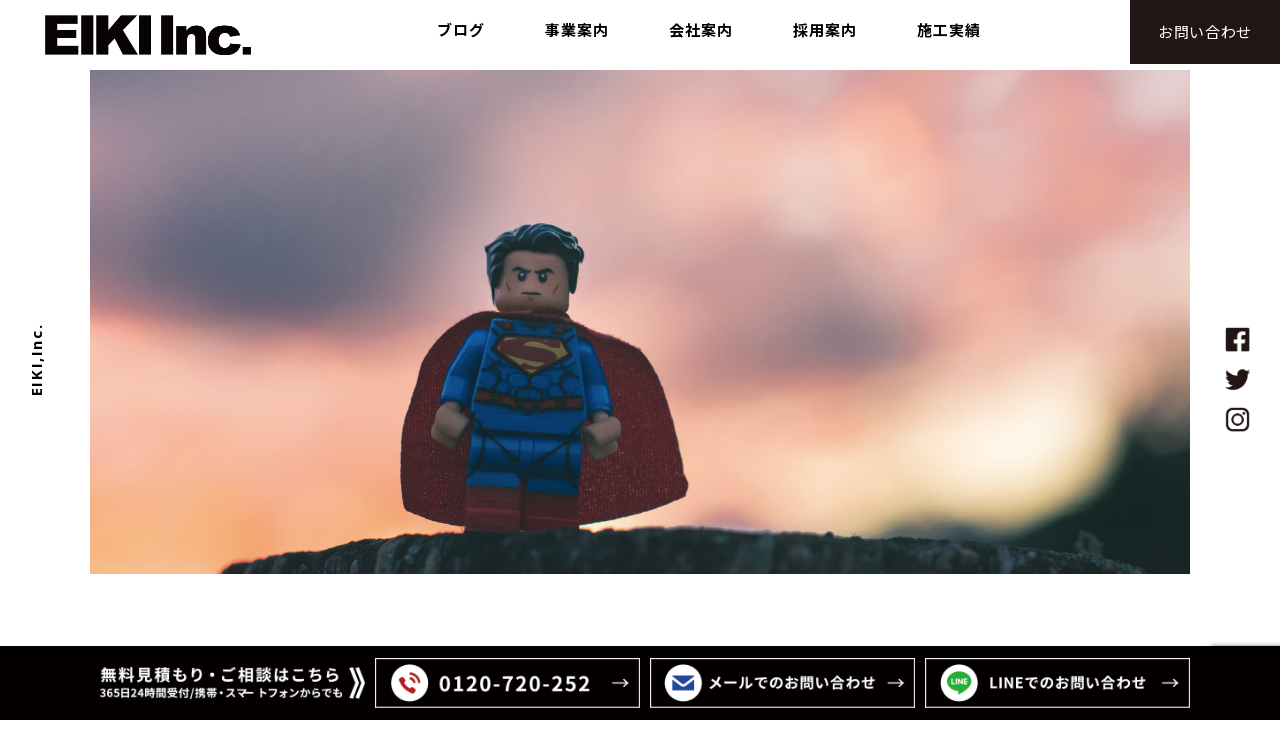

--- FILE ---
content_type: text/html; charset=UTF-8
request_url: https://www.eiki-kk.com/news/page/2
body_size: 15006
content:
<!DOCTYPE html>
<html lang="ja">

<head>
    <!-- Google Tag Manager -->
    <script>
    (function(w, d, s, l, i) {
        w[l] = w[l] || [];
        w[l].push({
            'gtm.start': new Date().getTime(),
            event: 'gtm.js'
        });
        var f = d.getElementsByTagName(s)[0],
            j = d.createElement(s),
            dl = l != 'dataLayer' ? '&l=' + l : '';
        j.async = true;
        j.src =
            'https://www.googletagmanager.com/gtm.js?id=' + i + dl;
        f.parentNode.insertBefore(j, f);
    })(window, document, 'script', 'dataLayer', 'GTM-NZHZQNS');
    </script>
    <!-- End Google Tag Manager -->
    <meta charset="UTF-8" />
        <meta name="keywords" content="解体、解体工事、住宅解体、建物解体、家屋解体、富山県、富山市、エイキ、アスベスト、費用、見積り" />
    <meta name="description" content="富山の解体工事は株式会社エイキにお任せください。長年の実績と万全の安全対策。適正価格と迅速な施工でマンション・空き家・店舗の解体に対応します。">

    <title>  投稿 | 富山で解体工事・アスベスト除去なら株式会社エイキへお任せください！</title>
    
			
						<meta name="viewport" content="width=device-width,initial-scale=1,user-scalable=yes">
		    <link rel="profile" href="http://gmpg.org/xfn/11" />
    <link rel="pingback" href="https://www.eiki-kk.com/xmlrpc.php" />
        <link rel="shortcut icon" type="image/x-icon" href="https://www.eiki-kk.com/wp-content/uploads/2024/02/favicon-eiki.png">
    <link rel="apple-touch-icon" href="https://www.eiki-kk.com/wp-content/uploads/2024/02/favicon-eiki.png" />
        <link href='//fonts.googleapis.com/css?family=Raleway:100,200,300,400,500,600,700,800,900,300italic,400italic,700italic|Open+Sans:100,200,300,400,500,600,700,800,900,300italic,400italic,700italic|Raleway:100,200,300,400,500,600,700,800,900,300italic,400italic,700italic|Lora:100,200,300,400,500,600,700,800,900,300italic,400italic,700italic&subset=latin,latin-ext' rel='stylesheet' type='text/css'>
<script type="application/javascript">var QodeAjaxUrl = "https://www.eiki-kk.com/wp-admin/admin-ajax.php"</script><link rel='dns-prefetch' href='//www.google.com' />
<link rel='dns-prefetch' href='//maps.googleapis.com' />
<link rel='dns-prefetch' href='//s.w.org' />
		<script type="text/javascript">
			window._wpemojiSettings = {"baseUrl":"https:\/\/s.w.org\/images\/core\/emoji\/11\/72x72\/","ext":".png","svgUrl":"https:\/\/s.w.org\/images\/core\/emoji\/11\/svg\/","svgExt":".svg","source":{"concatemoji":"https:\/\/www.eiki-kk.com\/wp-includes\/js\/wp-emoji-release.min.js?ver=4.9.15"}};
			!function(a,b,c){function d(a,b){var c=String.fromCharCode;l.clearRect(0,0,k.width,k.height),l.fillText(c.apply(this,a),0,0);var d=k.toDataURL();l.clearRect(0,0,k.width,k.height),l.fillText(c.apply(this,b),0,0);var e=k.toDataURL();return d===e}function e(a){var b;if(!l||!l.fillText)return!1;switch(l.textBaseline="top",l.font="600 32px Arial",a){case"flag":return!(b=d([55356,56826,55356,56819],[55356,56826,8203,55356,56819]))&&(b=d([55356,57332,56128,56423,56128,56418,56128,56421,56128,56430,56128,56423,56128,56447],[55356,57332,8203,56128,56423,8203,56128,56418,8203,56128,56421,8203,56128,56430,8203,56128,56423,8203,56128,56447]),!b);case"emoji":return b=d([55358,56760,9792,65039],[55358,56760,8203,9792,65039]),!b}return!1}function f(a){var c=b.createElement("script");c.src=a,c.defer=c.type="text/javascript",b.getElementsByTagName("head")[0].appendChild(c)}var g,h,i,j,k=b.createElement("canvas"),l=k.getContext&&k.getContext("2d");for(j=Array("flag","emoji"),c.supports={everything:!0,everythingExceptFlag:!0},i=0;i<j.length;i++)c.supports[j[i]]=e(j[i]),c.supports.everything=c.supports.everything&&c.supports[j[i]],"flag"!==j[i]&&(c.supports.everythingExceptFlag=c.supports.everythingExceptFlag&&c.supports[j[i]]);c.supports.everythingExceptFlag=c.supports.everythingExceptFlag&&!c.supports.flag,c.DOMReady=!1,c.readyCallback=function(){c.DOMReady=!0},c.supports.everything||(h=function(){c.readyCallback()},b.addEventListener?(b.addEventListener("DOMContentLoaded",h,!1),a.addEventListener("load",h,!1)):(a.attachEvent("onload",h),b.attachEvent("onreadystatechange",function(){"complete"===b.readyState&&c.readyCallback()})),g=c.source||{},g.concatemoji?f(g.concatemoji):g.wpemoji&&g.twemoji&&(f(g.twemoji),f(g.wpemoji)))}(window,document,window._wpemojiSettings);
		</script>
		<style type="text/css">
img.wp-smiley,
img.emoji {
	display: inline !important;
	border: none !important;
	box-shadow: none !important;
	height: 1em !important;
	width: 1em !important;
	margin: 0 .07em !important;
	vertical-align: -0.1em !important;
	background: none !important;
	padding: 0 !important;
}
</style>
<link rel='stylesheet' id='contact-form-7-confirm-css'  href='https://www.eiki-kk.com/wp-content/plugins/contact-form-7-add-confirm/includes/css/styles.css?ver=5.1' type='text/css' media='all' />
<link rel='stylesheet' id='sb-type-std-css'  href='https://www.eiki-kk.com/wp-content/plugins/speech-bubble/css/sb-type-std.css?ver=1754533319' type='text/css' media='all' />
<link rel='stylesheet' id='sb-type-fb-css'  href='https://www.eiki-kk.com/wp-content/plugins/speech-bubble/css/sb-type-fb.css?ver=1754533319' type='text/css' media='all' />
<link rel='stylesheet' id='sb-type-fb-flat-css'  href='https://www.eiki-kk.com/wp-content/plugins/speech-bubble/css/sb-type-fb-flat.css?ver=1754533319' type='text/css' media='all' />
<link rel='stylesheet' id='sb-type-ln-css'  href='https://www.eiki-kk.com/wp-content/plugins/speech-bubble/css/sb-type-ln.css?ver=1754533319' type='text/css' media='all' />
<link rel='stylesheet' id='sb-type-ln-flat-css'  href='https://www.eiki-kk.com/wp-content/plugins/speech-bubble/css/sb-type-ln-flat.css?ver=1754533319' type='text/css' media='all' />
<link rel='stylesheet' id='sb-type-pink-css'  href='https://www.eiki-kk.com/wp-content/plugins/speech-bubble/css/sb-type-pink.css?ver=1754533319' type='text/css' media='all' />
<link rel='stylesheet' id='sb-type-rtail-css'  href='https://www.eiki-kk.com/wp-content/plugins/speech-bubble/css/sb-type-rtail.css?ver=1754533319' type='text/css' media='all' />
<link rel='stylesheet' id='sb-type-drop-css'  href='https://www.eiki-kk.com/wp-content/plugins/speech-bubble/css/sb-type-drop.css?ver=1754533319' type='text/css' media='all' />
<link rel='stylesheet' id='sb-type-think-css'  href='https://www.eiki-kk.com/wp-content/plugins/speech-bubble/css/sb-type-think.css?ver=1754533319' type='text/css' media='all' />
<link rel='stylesheet' id='sb-no-br-css'  href='https://www.eiki-kk.com/wp-content/plugins/speech-bubble/css/sb-no-br.css?ver=1754533319' type='text/css' media='all' />
<link rel='stylesheet' id='wp-pagenavi-css'  href='https://www.eiki-kk.com/wp-content/plugins/wp-pagenavi/pagenavi-css.css?ver=2.70' type='text/css' media='all' />
<link rel='stylesheet' id='default_style-css'  href='https://www.eiki-kk.com/wp-content/themes/bridge/style.css?ver=1754533319' type='text/css' media='all' />
<link rel='stylesheet' id='qode_font_awesome-css'  href='https://www.eiki-kk.com/wp-content/themes/bridge/css/font-awesome/css/font-awesome.min.css?ver=1754533319' type='text/css' media='all' />
<link rel='stylesheet' id='qode_font_elegant-css'  href='https://www.eiki-kk.com/wp-content/themes/bridge/css/elegant-icons/style.min.css?ver=1754533319' type='text/css' media='all' />
<link rel='stylesheet' id='qode_linea_icons-css'  href='https://www.eiki-kk.com/wp-content/themes/bridge/css/linea-icons/style.css?ver=1754533319' type='text/css' media='all' />
<link rel='stylesheet' id='qode_dripicons-css'  href='https://www.eiki-kk.com/wp-content/themes/bridge/css/dripicons/dripicons.css?ver=1754533319' type='text/css' media='all' />
<link rel='stylesheet' id='stylesheet-css'  href='https://www.eiki-kk.com/wp-content/themes/bridge/css/stylesheet.min.css?ver=1754533319' type='text/css' media='all' />
<style id='stylesheet-inline-css' type='text/css'>
   .archive.disabled_footer_top .footer_top_holder, .archive.disabled_footer_bottom .footer_bottom_holder { display: none;}


</style>
<link rel='stylesheet' id='qode_print-css'  href='https://www.eiki-kk.com/wp-content/themes/bridge/css/print.css?ver=1754533319' type='text/css' media='all' />
<link rel='stylesheet' id='mac_stylesheet-css'  href='https://www.eiki-kk.com/wp-content/themes/bridge/css/mac_stylesheet.css?ver=1754533319' type='text/css' media='all' />
<link rel='stylesheet' id='webkit-css'  href='https://www.eiki-kk.com/wp-content/themes/bridge/css/webkit_stylesheet.css?ver=1754533319' type='text/css' media='all' />
<link rel='stylesheet' id='style_dynamic-css'  href='https://www.eiki-kk.com/wp-content/themes/bridge/css/style_dynamic.css?ver=1708564053' type='text/css' media='all' />
<link rel='stylesheet' id='responsive-css'  href='https://www.eiki-kk.com/wp-content/themes/bridge/css/responsive.css?ver=1754533319' type='text/css' media='all' />
<link rel='stylesheet' id='style_dynamic_responsive-css'  href='https://www.eiki-kk.com/wp-content/themes/bridge/css/style_dynamic_responsive.css?ver=1708564053' type='text/css' media='all' />
<link rel='stylesheet' id='js_composer_front-css'  href='https://www.eiki-kk.com/wp-content/plugins/js_composer/assets/css/js_composer.min.css?ver=5.5.5' type='text/css' media='all' />
<link rel='stylesheet' id='custom_css-css'  href='https://www.eiki-kk.com/wp-content/themes/bridge/css/custom_css.css?ver=1708564053' type='text/css' media='all' />
<link rel='stylesheet' id='childstyle-css'  href='https://www.eiki-kk.com/wp-content/themes/bridge-child/style.css?ver=1754533319' type='text/css' media='all' />
<link rel='stylesheet' id='swiper-css-css'  href='https://www.eiki-kk.com/wp-content/themes/bridge-child/assets/css/swiper.css' type='text/css' media='all' />
<script type='text/javascript'>
/* <![CDATA[ */
var click_object = {"ajax_url":"https:\/\/www.eiki-kk.com\/wp-admin\/admin-ajax.php"};
/* ]]> */
</script>
<script type='text/javascript' src='https://www.eiki-kk.com/wp-content/plugins/adrotate/library/jquery.adrotate.clicktracker.js'></script>
<script type='text/javascript' src='https://www.eiki-kk.com/wp-includes/js/jquery/jquery.js?ver=1.12.4'></script>
<script type='text/javascript' src='https://www.eiki-kk.com/wp-includes/js/jquery/jquery-migrate.min.js?ver=1.4.1'></script>
<script type='text/javascript' src='https://www.eiki-kk.com/wp-content/themes/bridge-child/assets/js/webfont_loader.js?ver=4.9.15'></script>
<link rel='https://api.w.org/' href='https://www.eiki-kk.com/wp-json/' />

<!-- This site is using AdRotate v5.8.4 to display their advertisements - https://ajdg.solutions/ -->
<!-- AdRotate CSS -->
<style type="text/css" media="screen">
	.g { margin:0px; padding:0px; overflow:hidden; line-height:1; zoom:1; }
	.g img { height:auto; }
	.g-col { position:relative; float:left; }
	.g-col:first-child { margin-left: 0; }
	.g-col:last-child { margin-right: 0; }
	@media only screen and (max-width: 480px) {
		.g-col, .g-dyn, .g-single { width:100%; margin-left:0; margin-right:0; }
	}
</style>
<!-- /AdRotate CSS -->


<link rel="stylesheet" href="https://www.eiki-kk.com/wp-content/plugins/count-per-day/counter.css" type="text/css" />
<meta name="generator" content="Powered by WPBakery Page Builder - drag and drop page builder for WordPress."/>
<!--[if lte IE 9]><link rel="stylesheet" type="text/css" href="https://www.eiki-kk.com/wp-content/plugins/js_composer/assets/css/vc_lte_ie9.min.css" media="screen"><![endif]--><noscript><style type="text/css"> .wpb_animate_when_almost_visible { opacity: 1; }</style></noscript><!-- ogp -->
<meta property="og:type" content="blog">
<meta property="og:description" content="">
<meta property="og:title" content="富山の株式会社エイキは植栽の他、庭石の撤去も承ります！">
<meta property="og:url" content="https://www.eiki-kk.com/18390.html">
<meta property="og:image" content="https://www.eiki-kk.com/wp-content/uploads/2025/07/20250717-a.png">
<meta property="og:site_name" content="富山で解体工事・アスベスト除去なら株式会社エイキへお任せください！">
<!-- ogp end -->
  <!-- tw card -->
<meta name="twitter:card" content="summary_large_image" />
<meta name="twitter:description" content="">
<meta name="twitter:title" content="富山で解体工事・アスベスト除去なら株式会社エイキへお任せください！">
<!-- tw card end -->
    <meta name="google-site-verification" content="U_SMCI5t9QcsdqYv-guM3gJaMwKdhQmKMhbGFq0uESo" />
    <script type="text/javascript">
    //pagetop
    jQuery(function($) {
        var topBtn = $('.fixed-button');
        topBtn.hide();
        //スクロールが100に達したらボタン表示
        $(window).scroll(function() {
            if ($(this).scrollTop() > 100) {
                //ボタンの表示方法
                topBtn.fadeIn();
            } else {
                //ボタンの非表示方法
                topBtn.fadeOut();
            }
        });
        //スクロールしてトップ
        /*topBtn.click(function () {
            $('body,  html').animate({
                scrollTop: 0
            },   500);
            return false;
        });*/
    });
    </script>
    <script id='sc_access_analysis' src=' https://sales-crowd.jp/js/sc-web-access-analysis.js'
        data-token='2dd1bf195b326fa30e9e307b508fddd9789f7dff50004af32b539642c6c42172'></script>
</head>

<body class="archive paged post-type-archive post-type-archive-post paged-2 post-type-paged-2  qode_grid_1400 hide_top_bar_on_mobile_header transparent_content qode-child-theme-ver-1.0.0 wpb-js-composer js-comp-ver-5.5.5 vc_responsive" itemscope itemtype="http://schema.org/WebPage">
    <!-- Google Tag Manager (noscript) -->
    <noscript><iframe src="https://www.googletagmanager.com/ns.html?id=GTM-NZHZQNS" height="0" width="0"
            style="display:none;visibility:hidden"></iframe></noscript>
    <!-- End Google Tag Manager (noscript) -->
    <div class="wrapper">
        <div class="wrapper_inner">
            
            
            <!-- Google Analytics start -->
                        <!-- Google Analytics end -->
            <header class=" scroll_top  fixed transparent menu_position_left sticky_mobile page_header">
	<div class="header_inner clearfix">
				<div class="header_top_bottom_holder">
			
			<div class="header_bottom clearfix" style=' background-color:rgba(255, 255, 255, 0);' >
											<div class="header_inner_left">
																	<div class="mobile_menu_button">
		<span>
			<span aria-hidden="true" class="qode_icon_font_elegant icon_menu " ></span>		</span>
	</div>
								<div class="logo_wrapper" >
	<div class="q_logo">
		<a itemprop="url" href="https://www.eiki-kk.com/" >
			<h1>
				 <img itemprop="image" class="normal" src="https://www.eiki-kk.com/wp-content/uploads/2022/04/logo-b.png" alt="富山の解体工事・住宅解体は安心安全のエイキにお任せ" /> 				 <img itemprop="image" class="light" src="https://www.eiki-kk.com/wp-content/themes/bridge/img/logo.png" alt="富山の解体工事・住宅解体は安心安全のエイキにお任せ" /> 				 <img itemprop="image" class="dark" src="https://www.eiki-kk.com/wp-content/themes/bridge/img/logo_black.png" alt="富山の解体工事・住宅解体は安心安全のエイキにお任せ" /> 				 <img itemprop="image" class="sticky" src="https://www.eiki-kk.com/wp-content/uploads/2022/04/logo-b.png" alt="富山の解体工事・住宅解体は安心安全のエイキにお任せ" /> 				 <img itemprop="image" class="mobile" src="https://www.eiki-kk.com/wp-content/uploads/2022/04/logo-b.png" alt="富山の解体工事・住宅解体は安心安全のエイキにお任せ" /> 							</h1>
		</a>
	</div>
	</div>															</div>
															<div class="header_inner_right">
									<div class="side_menu_button_wrapper right">
																					<div class="header_bottom_right_widget_holder"><div class="widget_text header_bottom_widget widget_custom_html"><div class="textwidget custom-html-widget"><div class="header-contact-wrap">
	<a href="/contact">
		<div class="header-contact">
			お問い合わせ
		</div>
	</a>
</div></div></div></div>
																														<div class="side_menu_button">
																																											</div>
									</div>
								</div>
							
							
							<nav class="main_menu drop_down left">
								<ul id="menu-main-menu" class=""><li id="nav-menu-item-21506" class="menu-item menu-item-type-custom menu-item-object-custom menu-item-has-children  has_sub narrow"><a href="" class=" no_link" style="cursor: default;" onclick="JavaScript: return false;"><i class="menu_icon blank fa"></i><span>ブログ</span><span class="plus"></span></a>
<div class="second"><div class="inner"><ul>
	<li id="nav-menu-item-31063" class="menu-item menu-item-type-custom menu-item-object-custom "><a href="/news" class=""><i class="menu_icon blank fa"></i><span><div class="navi-01-wrap">   <div class="navi-01">   エイキブログ   </div>   <div class="navi-01">   →   </div> </div></span><span class="plus"></span></a></li>
	<li id="nav-menu-item-21699" class="menu-item menu-item-type-custom menu-item-object-custom "><a target="_blank" href="http://kimura-takayuki.com/" class=""><i class="menu_icon blank fa"></i><span><div class="navi-ano-tab">      <div class="wrap">        社長ブログ     <span class="image">       <img class="nohov" src="/wp-content/themes/bridge-child/assets/img/top/16-shiro.png">       <img class="hov" src="/wp-content/themes/bridge-child/assets/img/top/16-kuro.png">     <span>      </div>    </div></span><span class="plus"></span></a></li>
</ul></div></div>
</li>
<li id="nav-menu-item-21507" class="menu-item menu-item-type-custom menu-item-object-custom menu-item-has-children  has_sub narrow"><a href="" class=" no_link" style="cursor: default;" onclick="JavaScript: return false;"><i class="menu_icon blank fa"></i><span>事業案内</span><span class="plus"></span></a>
<div class="second"><div class="inner"><ul>
	<li id="nav-menu-item-21668" class="menu-item menu-item-type-custom menu-item-object-custom "><a href="/demolition" class=""><i class="menu_icon fa-clipboard fa"></i><span><div class="navi-01-wrap">   <div class="navi-01">   解体事業   </div>   <div class="navi-01">   →   </div> </div></span><span class="plus"></span></a></li>
	<li id="nav-menu-item-21669" class="menu-item menu-item-type-custom menu-item-object-custom "><a href="/asbestos" class=""><i class="menu_icon blank fa"></i><span><div class="navi-01-wrap">   <div class="navi-01">   アスベスト事業   </div>   <div class="navi-01">   →   </div> </div></span><span class="plus"></span></a></li>
	<li id="nav-menu-item-21670" class="menu-item menu-item-type-custom menu-item-object-custom "><a href="/benriya-service" class=""><i class="menu_icon blank fa"></i><span><div class="navi-01-wrap">   <div class="navi-01">   リサイクル事業   </div>   <div class="navi-01">   →   </div> </div></span><span class="plus"></span></a></li>
	<li id="nav-menu-item-21671" class="menu-item menu-item-type-custom menu-item-object-custom "><a href="/fudosan-service" class=""><i class="menu_icon blank fa"></i><span><div class="navi-01-wrap">   <div class="navi-01">   不動産事業   </div>   <div class="navi-01">   →   </div> </div></span><span class="plus"></span></a></li>
</ul></div></div>
</li>
<li id="nav-menu-item-21509" class="menu-item menu-item-type-custom menu-item-object-custom  narrow"><a href="/company" class=""><i class="menu_icon blank fa"></i><span>会社案内</span><span class="plus"></span></a></li>
<li id="nav-menu-item-21510" class="menu-item menu-item-type-custom menu-item-object-custom menu-item-has-children  has_sub narrow"><a href="" class=" no_link" style="cursor: default;" onclick="JavaScript: return false;"><i class="menu_icon blank fa"></i><span>採用案内</span><span class="plus"></span></a>
<div class="second"><div class="inner"><ul>
	<li id="nav-menu-item-21695" class="menu-item menu-item-type-custom menu-item-object-custom "><a href="/recruit" class=""><i class="menu_icon blank fa"></i><span><div class="navi-01-wrap">   <div class="navi-01">   募集要項   </div>   <div class="navi-01">   →   </div> </div></span><span class="plus"></span></a></li>
	<li id="nav-menu-item-21696" class="menu-item menu-item-type-custom menu-item-object-custom "><a href="/entry" class=""><i class="menu_icon blank fa"></i><span><div class="navi-01-wrap">   <div class="navi-01">   エントリーフォーム   </div>   <div class="navi-01">   →   </div> </div></span><span class="plus"></span></a></li>
</ul></div></div>
</li>
<li id="nav-menu-item-21508" class="menu-item menu-item-type-custom menu-item-object-custom menu-item-has-children  has_sub narrow"><a href="" class=" no_link" style="cursor: default;" onclick="JavaScript: return false;"><i class="menu_icon blank fa"></i><span>施工実績</span><span class="plus"></span></a>
<div class="second"><div class="inner"><ul>
	<li id="nav-menu-item-21691" class="menu-item menu-item-type-custom menu-item-object-custom "><a href="/results" class=""><i class="menu_icon blank fa"></i><span><div class="navi-01-wrap">   <div class="navi-01">   施工事例   </div>   <div class="navi-01">   →   </div> </div></span><span class="plus"></span></a></li>
	<li id="nav-menu-item-21697" class="menu-item menu-item-type-custom menu-item-object-custom "><a target="_blank" href="http://eiki-movie.com/" class=""><i class="menu_icon blank fa"></i><span><div class="navi-ano-tab">      <div class="wrap">        エイキMOVIE     <span class="image">       <img class="nohov" src="/wp-content/themes/bridge-child/assets/img/top/16-shiro.png">       <img class="hov" src="/wp-content/themes/bridge-child/assets/img/top/16-kuro.png">     <span>      </div>    </div></span><span class="plus"></span></a></li>
</ul></div></div>
</li>
</ul>							</nav>
														<nav class="mobile_menu">
	<ul id="menu-mobile-menu" class=""><li id="mobile-menu-item-21537" class="menu-item menu-item-type-custom menu-item-object-custom "><a href="/" class=""><span><img class="" src="/wp-content/themes/bridge-child/assets/img/logo/logo-w.png" alt="ロゴ" width="170px" height="auto" border="0" /></span></a><span class="mobile_arrow"><i class="fa fa-angle-right"></i><i class="fa fa-angle-down"></i></span></li>
<li id="mobile-menu-item-31064" class="menu-set-02 menu-item menu-item-type-custom menu-item-object-custom menu-item-has-children  has_sub"><h3><span>ブログ</span></h3><span class="mobile_arrow"><i class="fa fa-angle-right"></i><i class="fa fa-angle-down"></i></span>
<ul class="sub_menu">
	<li id="mobile-menu-item-21541" class="menu-set-02 menu-item menu-item-type-custom menu-item-object-custom "><a href="/news" class=""><span><div class="navi-01-wrap">   <div class="navi-01">エイキブログ</div>   <div class="navi-01">   →   </div> </div></span></a><span class="mobile_arrow"><i class="fa fa-angle-right"></i><i class="fa fa-angle-down"></i></span></li>
	<li id="mobile-menu-item-21682" class="menu-item menu-item-type-custom menu-item-object-custom "><a target="_blank" href="http://kimura-takayuki.com/" class=""><span><div class="navi-01-wrap">  <div class="navi-01">       社長ブログ   </div>       <div class="navi-01">            <img class="" src="/wp-content/themes/bridge-child/assets/img/top/16-shiro.png" alt="別タブが開く" width="100%" height="auto" border="0" />  </div> </div></span></a><span class="mobile_arrow"><i class="fa fa-angle-right"></i><i class="fa fa-angle-down"></i></span></li>
</ul>
</li>
<li id="mobile-menu-item-21676" class="menu-set-02 menu-item menu-item-type-custom menu-item-object-custom menu-item-has-children  has_sub"><h3><span>事業案内</span></h3><span class="mobile_arrow"><i class="fa fa-angle-right"></i><i class="fa fa-angle-down"></i></span>
<ul class="sub_menu">
	<li id="mobile-menu-item-21672" class="menu-set-02 menu-item menu-item-type-custom menu-item-object-custom "><a href="/demolition" class=""><span><div class="navi-01-wrap">   <div class="navi-01">   解体事業   </div>   <div class="navi-01">   →   </div> </div></span></a><span class="mobile_arrow"><i class="fa fa-angle-right"></i><i class="fa fa-angle-down"></i></span></li>
	<li id="mobile-menu-item-21673" class="menu-item menu-item-type-custom menu-item-object-custom "><a href="/asbestos" class=""><span><div class="navi-01-wrap">   <div class="navi-01">   アスベスト事業   </div>   <div class="navi-01">   →   </div> </div></span></a><span class="mobile_arrow"><i class="fa fa-angle-right"></i><i class="fa fa-angle-down"></i></span></li>
	<li id="mobile-menu-item-21674" class="menu-item menu-item-type-custom menu-item-object-custom "><a href="/benriya-service" class=""><span><div class="navi-01-wrap">   <div class="navi-01">   リサイクル事業   </div>   <div class="navi-01">   →   </div> </div></span></a><span class="mobile_arrow"><i class="fa fa-angle-right"></i><i class="fa fa-angle-down"></i></span></li>
	<li id="mobile-menu-item-21675" class="menu-item menu-item-type-custom menu-item-object-custom "><a href="/fudosan-service" class=""><span><div class="navi-01-wrap">   <div class="navi-01">   不動産事業   </div>   <div class="navi-01">   →   </div> </div></span></a><span class="mobile_arrow"><i class="fa fa-angle-right"></i><i class="fa fa-angle-down"></i></span></li>
</ul>
</li>
<li id="mobile-menu-item-21677" class="menu-set-02 menu-item menu-item-type-custom menu-item-object-custom menu-item-has-children  has_sub"><h3><span>事例紹介</span></h3><span class="mobile_arrow"><i class="fa fa-angle-right"></i><i class="fa fa-angle-down"></i></span>
<ul class="sub_menu">
	<li id="mobile-menu-item-21678" class="menu-item menu-item-type-custom menu-item-object-custom "><a href="/results" class=""><span><div class="navi-01-wrap">   <div class="navi-01">   施工事例   </div>   <div class="navi-01">   →   </div> </div></span></a><span class="mobile_arrow"><i class="fa fa-angle-right"></i><i class="fa fa-angle-down"></i></span></li>
	<li id="mobile-menu-item-21679" class="menu-item menu-item-type-custom menu-item-object-custom "><a target="_blank" href="http://eiki-movie.com/" class=""><span><div class="navi-01-wrap">   <div class="navi-01">   エイキMOVIE   </div>   <div class="navi-01">   <img class="" src="/wp-content/themes/bridge-child/assets/img/top/16-shiro.png" alt="別タブが開く" width="100%" height="auto" border="0" />   </div> </div></span></a><span class="mobile_arrow"><i class="fa fa-angle-right"></i><i class="fa fa-angle-down"></i></span></li>
</ul>
</li>
<li id="mobile-menu-item-21690" class="menu-set-02 menu-item menu-item-type-custom menu-item-object-custom "><a href="/company" class=""><span><div class="navi-01-wrap">   <div class="navi-01">   会社案内  </div>   <div class="navi-01">   →   </div> </div></span></a><span class="mobile_arrow"><i class="fa fa-angle-right"></i><i class="fa fa-angle-down"></i></span></li>
<li id="mobile-menu-item-21683" class="menu-set-02 menu-item menu-item-type-custom menu-item-object-custom menu-item-has-children  has_sub"><h3><span>採用案内</span></h3><span class="mobile_arrow"><i class="fa fa-angle-right"></i><i class="fa fa-angle-down"></i></span>
<ul class="sub_menu">
	<li id="mobile-menu-item-21684" class="menu-item menu-item-type-custom menu-item-object-custom "><a href="/recruit" class=""><span><div class="navi-01-wrap">   <div class="navi-01">   募集要項   </div>   <div class="navi-01">   →   </div> </div></span></a><span class="mobile_arrow"><i class="fa fa-angle-right"></i><i class="fa fa-angle-down"></i></span></li>
	<li id="mobile-menu-item-21687" class="menu-item menu-item-type-custom menu-item-object-custom "><a href="/entry" class=""><span><div class="navi-01-wrap">   <div class="navi-01">   エントリーフォーム   </div>   <div class="navi-01">   →   </div> </div></span></a><span class="mobile_arrow"><i class="fa fa-angle-right"></i><i class="fa fa-angle-down"></i></span></li>
</ul>
</li>
<li id="mobile-menu-item-21688" class="menu-set-02 menu-item menu-item-type-custom menu-item-object-custom "><a href="/contact" class=""><span><div class="navi-01-wrap">   <div class="navi-01">   お問い合わせ   </div>   <div class="navi-01">   →   </div> </div></span></a><span class="mobile_arrow"><i class="fa fa-angle-right"></i><i class="fa fa-angle-down"></i></span></li>
<li id="mobile-menu-item-21539" class="menu-set-01 menu-item menu-item-type-custom menu-item-object-custom "><h3><span><div class="menu-sns-wrap"> 	   <p> 		     <a href="https://www.facebook.com/EIKI.toyama/" target="_blank" rel="noopener noreferrer"> 		       <img src="/wp-content/themes/bridge-child/assets/img/logo/02-shiro.png" alt="facebook" width="25px" height="auto" border="0" />      		</a> 	       </p> 	       <p> 		         <a href="https://twitter.com/eiki_kk?ref_src=twsrc%5Etfw%7Ctwcamp%5Eembeddedtimeline%7Ctwterm%5Eprofile%3Aeiki_kk&#038;ref_url=https%3A%2F%2Fwww.eiki-kk.com%2Finsidekaitai-case.html" target="_blank" rel="noopener noreferrer">            	<img src="/wp-content/themes/bridge-child/assets/img/logo/03-shiro.png" alt="twitter" width="25px" height="auto"> 		           </a>          	</p> 	           <p> 	             	<a href="https://www.instagram.com/eiki.inc/" target="_blank" rel="noopener noreferrer"> 	                 	<img src="/wp-content/themes/bridge-child/assets/img/logo/04-shiro.png" alt="instagram" width="25px" height="auto" border="0" />                  		</a>                    	</p>                    </div></span></h3><span class="mobile_arrow"><i class="fa fa-angle-right"></i><i class="fa fa-angle-down"></i></span></li>
<li id="mobile-menu-item-21540" class="menu-set-01 menu-item menu-item-type-custom menu-item-object-custom "><h3><span><div class="menu-name-wrap">    	<p>EIKI,Inc.</p>   </div></span></h3><span class="mobile_arrow"><i class="fa fa-angle-right"></i><i class="fa fa-angle-down"></i></span></li>
</ul></nav>											</div>
			</div>
		</div>
</header>	<a id="back_to_top" href="#">
        <span class="fa-stack">
            <i class="qode_icon_font_awesome fa fa-arrow-up " ></i>        </span>
	</a>


            
                                                <div class="content ">
                                                        <div class="content_inner  ">
                                
                                <div class="header-logo-mo">
                                    <div class="header-logo">
                                        <a href="/">
                                            <img class=""
                                                src="/wp-content/themes/bridge-child/assets/img/logo/EIKIInc.png"
                                                alt="富山の解体工事・住宅解体は安心安全のエイキにお任せ" width="170px" height="auto">
                                        </a>
                                    </div>
                                </div>

	<div class="title_outer title_without_animation with_image"    data-height="130">
		<div class="title title_size_large  position_center " style="height:130px;">
			<div class="image not_responsive"></div>
											</div>
			</div>
<div class="container blog">
  <!-- <div class="sub-first-view first-view">
<img src="/wp-content/themes/bridge-child/assets/img/blog/blog-bg.jpg" alt="ブログファーストビュー" width="100%" height="auto" border="0" />
</div> -->
  <div class="container_inner clearfix c1 ">
    <div class="sub-top">
      <div class="sub-first-view">
        <div class="">
          <img class="" src="/wp-content/themes/bridge-child/assets/img/common/01.jpg" alt="ニュースのファーストビュー" width="100%" height="auto">
        </div>
      </div>
      <div class="top-01-title">
        <h2 class="sec-title">News</h2>
        <h3 class="sec-title-01">エイキブログ</h3>
      </div>

    </div>
    <div class="vc_row wpb_row section vc_row-fluid " style=" text-align:left;">

      <div class=" full_section_inner clearfix">
        <div class="wpb_column vc_column_container vc_col-sm-12">
          <div class="vc_column-inner">
            <div class="wpb_wrapper">
              <div class="vc_row wpb_row section vc_row-fluid vc_inner  page-section" style=" text-align:left;">
                <div class=" full_section_inner clearfix">
                  <div class="wpb_column vc_column_container vc_col-sm-12">
                    <div class="vc_column-inner">
                      <div class="wpb_wrapper">
                        <div class="wpb_raw_code wpb_content_element">
                          <!--<div>
<h1 class="top-section-title mt-3 mb-2">blog</h1>
</div>-->

                        </div>
                      </div>
                    </div>
                  </div>
                </div>
              </div>
            </div>
          </div>
        </div>
      </div>
    </div>

  </div>

        <div class="container_inner default_template_holder clearfix c2">


        <div class="vc_row wpb_row section vc_row-fluid " style=" text-align:left;">
          <div class=" full_section_inner clearfix">
            <div class="wpb_column vc_column_container vc_col-sm-12">
              <div class="vc_column-inner">
                <div class="wpb_wrapper">
                  <div class="vc_row wpb_row section vc_row-fluid vc_inner  page-section" style=" text-align:left;">
                    <div class=" full_section_inner clearfix">
                      <div class="wpb_column vc_column_container vc_col-sm-12">
                        <div class="vc_column-inner">
                          <div class="wpb_wrapper">
                            <div class="wpb_raw_code wpb_content_element">


                                                              <div class="two_columns_75_25 background_color_sidebar grid2 clearfix">
                                  <div class="column1">
                                    <div class="column_inner">
                                                                            <div class="post-list">
                                        <!-- <div class="swiper-container">
<div class="swiper-wrapper"> -->
                                                                                    <div class="post-list-ac">
                                              <a class="works-list-box-wrapper works-list-item" href="https://www.eiki-kk.com/18390.html" data-groups='[]'>
                                                <div class="post-list-box">
                                                  <div class="ofi-wrapper">
                                                    <img class="lazyload" src="https://www.eiki-kk.com/wp-content/uploads/2025/07/20250717-a.png">
                                                  </div>
                                                  <div class="desc">
                                                    <p class="">2025年9月2日</p>
                                                    <h3 class="title height-title"><span class="cat">解体・お客様の声</span>｜富山の株式会社エイキは植栽の他、庭石の撤去も承ります！</h3>
                                                    <!-- <p class="cat"> </p> -->
                                                  </div>
                                                </div>
                                              </a>
                                            </div>
                                                                                    <div class="post-list-ac">
                                              <a class="works-list-box-wrapper works-list-item" href="https://www.eiki-kk.com/50592.html" data-groups='[]'>
                                                <div class="post-list-box">
                                                  <div class="ofi-wrapper">
                                                    <img class="lazyload" src="https://www.eiki-kk.com/wp-content/uploads/2025/08/6a0859b2c11aa53e63ded2e1fd2c1ec0.png">
                                                  </div>
                                                  <div class="desc">
                                                    <p class="">2025年8月28日</p>
                                                    <h3 class="title height-title"><span class="cat">ニュース</span>｜解体工事現場の「養生」と「ブルーシート」の役割を富山の業者が解説</h3>
                                                    <!-- <p class="cat"> </p> -->
                                                  </div>
                                                </div>
                                              </a>
                                            </div>
                                                                                    <div class="post-list-ac">
                                              <a class="works-list-box-wrapper works-list-item" href="https://www.eiki-kk.com/50362.html" data-groups='[]'>
                                                <div class="post-list-box">
                                                  <div class="ofi-wrapper">
                                                    <img class="lazyload" src="https://www.eiki-kk.com/wp-content/uploads/2025/08/20250515-kb.png">
                                                  </div>
                                                  <div class="desc">
                                                    <p class="">2025年8月19日</p>
                                                    <h3 class="title height-title"><span class="cat">ニュース</span>｜空き家の放置はもったいない？富山での解体工事が生むメリットとは</h3>
                                                    <!-- <p class="cat"> </p> -->
                                                  </div>
                                                </div>
                                              </a>
                                            </div>
                                                                                    <div class="post-list-ac">
                                              <a class="works-list-box-wrapper works-list-item" href="https://www.eiki-kk.com/50527.html" data-groups='[]'>
                                                <div class="post-list-box">
                                                  <div class="ofi-wrapper">
                                                    <img class="lazyload" src="https://www.eiki-kk.com/wp-content/uploads/2025/07/TVCM.jpg">
                                                  </div>
                                                  <div class="desc">
                                                    <p class="">2025年8月12日</p>
                                                    <h3 class="title height-title"><span class="cat">ニュース</span>｜株式会社エイキのTVCM第3弾が放映中！～受け継いだ家編～</h3>
                                                    <!-- <p class="cat"> </p> -->
                                                  </div>
                                                </div>
                                              </a>
                                            </div>
                                                                                    <div class="post-list-ac">
                                              <a class="works-list-box-wrapper works-list-item" href="https://www.eiki-kk.com/50431.html" data-groups='[]'>
                                                <div class="post-list-box">
                                                  <div class="ofi-wrapper">
                                                    <img class="lazyload" src="https://www.eiki-kk.com/wp-content/uploads/2025/07/3621e3cdd26e0ff870ceb6e1eccf9bbe.jpg">
                                                  </div>
                                                  <div class="desc">
                                                    <p class="">2025年8月7日</p>
                                                    <h3 class="title height-title"><span class="cat">ニュース</span>｜エイキ空手クラブに新しい道場がオープンします！</h3>
                                                    <!-- <p class="cat"> </p> -->
                                                  </div>
                                                </div>
                                              </a>
                                            </div>
                                                                                    <div class="post-list-ac">
                                              <a class="works-list-box-wrapper works-list-item" href="https://www.eiki-kk.com/50396.html" data-groups='[]'>
                                                <div class="post-list-box">
                                                  <div class="ofi-wrapper">
                                                    <img class="lazyload" src="https://www.eiki-kk.com/wp-content/uploads/2025/07/b7a67c38d9dbccf799219a6cdcababe5.jpg">
                                                  </div>
                                                  <div class="desc">
                                                    <p class="">2025年8月5日</p>
                                                    <h3 class="title height-title"><span class="cat">会社ブログ</span>｜株式会社エイキ金沢支店も元気に営業中です！</h3>
                                                    <!-- <p class="cat"> </p> -->
                                                  </div>
                                                </div>
                                              </a>
                                            </div>
                                                                                    <div class="post-list-ac">
                                              <a class="works-list-box-wrapper works-list-item" href="https://www.eiki-kk.com/50569.html" data-groups='[]'>
                                                <div class="post-list-box">
                                                  <div class="ofi-wrapper">
                                                    <img class="lazyload" src="https://www.eiki-kk.com/wp-content/uploads/2025/08/20250804-a.png">
                                                  </div>
                                                  <div class="desc">
                                                    <p class="">2025年8月5日</p>
                                                    <h3 class="title height-title"><span class="cat">ニュース</span>｜株式会社エイキ 2025年夏季休業期間のお知らせ</h3>
                                                    <!-- <p class="cat"> </p> -->
                                                  </div>
                                                </div>
                                              </a>
                                            </div>
                                                                                    <div class="post-list-ac">
                                              <a class="works-list-box-wrapper works-list-item" href="https://www.eiki-kk.com/50348.html" data-groups='[]'>
                                                <div class="post-list-box">
                                                  <div class="ofi-wrapper">
                                                    <img class="lazyload" src="https://www.eiki-kk.com/wp-content/uploads/2025/07/20250703.png">
                                                  </div>
                                                  <div class="desc">
                                                    <p class="">2025年7月31日</p>
                                                    <h3 class="title height-title"><span class="cat">ニュース</span>｜富山の株式会社エイキで不用品買取サービスを活用してみませんか？</h3>
                                                    <!-- <p class="cat"> </p> -->
                                                  </div>
                                                </div>
                                              </a>
                                            </div>
                                                                                    <div class="post-list-ac">
                                              <a class="works-list-box-wrapper works-list-item" href="https://www.eiki-kk.com/50379.html" data-groups='[]'>
                                                <div class="post-list-box">
                                                  <div class="ofi-wrapper">
                                                    <img class="lazyload" src="https://www.eiki-kk.com/wp-content/uploads/2025/07/20250709-2.png">
                                                  </div>
                                                  <div class="desc">
                                                    <p class="">2025年7月24日</p>
                                                    <h3 class="title height-title"><span class="cat">ニュース</span>｜解体工事現場、アスベスト除去現場で熱中症対策を実施中！</h3>
                                                    <!-- <p class="cat"> </p> -->
                                                  </div>
                                                </div>
                                              </a>
                                            </div>
                                                                                    <div class="post-list-ac">
                                              <a class="works-list-box-wrapper works-list-item" href="https://www.eiki-kk.com/50309.html" data-groups='[]'>
                                                <div class="post-list-box">
                                                  <div class="ofi-wrapper">
                                                    <img class="lazyload" src="https://www.eiki-kk.com/wp-content/uploads/2025/07/c80e6a8d115911d81c445a74acff2553.png">
                                                  </div>
                                                  <div class="desc">
                                                    <p class="">2025年7月17日</p>
                                                    <h3 class="title height-title"><span class="cat">ニュース</span>｜富山で内装解体をお求めの方へ、ポイントを簡潔にご案内します。</h3>
                                                    <!-- <p class="cat"> </p> -->
                                                  </div>
                                                </div>
                                              </a>
                                            </div>
                                        
                                      </div>
                                      <div class="blog-pager">
                                        <div class='wp-pagenavi' role='navigation'>
<a class="previouspostslink" rel="prev" href="https://www.eiki-kk.com/news/">«</a><a class="page smaller" title="Page 1" href="https://www.eiki-kk.com/news/">1</a><span aria-current='page' class='current'>2</span><a class="page larger" title="Page 3" href="https://www.eiki-kk.com/news/page/3">3</a><a class="page larger" title="Page 4" href="https://www.eiki-kk.com/news/page/4">4</a><a class="page larger" title="Page 5" href="https://www.eiki-kk.com/news/page/5">5</a><a class="page larger" title="Page 6" href="https://www.eiki-kk.com/news/page/6">6</a><a class="page larger" title="Page 7" href="https://www.eiki-kk.com/news/page/7">7</a><a class="page larger" title="Page 8" href="https://www.eiki-kk.com/news/page/8">8</a><a class="page larger" title="Page 9" href="https://www.eiki-kk.com/news/page/9">9</a><a class="page larger" title="Page 10" href="https://www.eiki-kk.com/news/page/10">10</a><span class='extend'>...</span><a class="larger page" title="Page 20" href="https://www.eiki-kk.com/news/page/20">20</a><span class='extend'>...</span><a class="nextpostslink" rel="next" href="https://www.eiki-kk.com/news/page/3">»</a><a class="last" href="https://www.eiki-kk.com/news/page/117">最後 »</a>
</div>                                      </div>
                                      <!-- <div class="back-to-archive-box">
<a class="btn" href="/news">一覧に戻る</a>
</div> -->
                                                                            <!-- <div class="blog-pager">
  <//?php original_pager() ?> 
</div> -->

                                    </div>
                                  </div>
                                  <div class="column2">
                                    	<div class="column_inner">
		<aside class="sidebar">
							
					<div id="recent-posts-3" class="widget widget_recent_entries posts_holder">		<h5>最近の投稿</h5>		<ul>
											<li>
					<a href="https://www.eiki-kk.com/50786.html">解体等で使われるあのシートがなぜ青色なのか気になる方へ</a>
									</li>
											<li>
					<a href="https://www.eiki-kk.com/50753.html">2026年からアスベスト事前調査のルールが変わる！ 知っておくべきポイントを解説　</a>
									</li>
											<li>
					<a href="https://www.eiki-kk.com/50765.html">解体に使う重機、ユンボとアタッチメントの役割を富山県の業者が紹介</a>
									</li>
											<li>
					<a href="https://www.eiki-kk.com/50683.html">【富山県内でも全国でも】なぜアスベスト調査が必須なの？解体とアスベストの関係</a>
									</li>
											<li>
					<a href="https://www.eiki-kk.com/50610.html">近場で解体工事が始まる前に知っておきたい、企業が実施する安全対策。</a>
									</li>
					</ul>
		</div><div id="archives-2" class="widget widget_archive posts_holder"><h5>過去の投稿</h5>		<label class="screen-reader-text" for="archives-dropdown-2">過去の投稿</label>
		<select id="archives-dropdown-2" name="archive-dropdown" onchange='document.location.href=this.options[this.selectedIndex].value;'>
			
			<option value="">月を選択</option>
				<option value='https://www.eiki-kk.com/date/2025/11'> 2025年11月 </option>
	<option value='https://www.eiki-kk.com/date/2025/10'> 2025年10月 </option>
	<option value='https://www.eiki-kk.com/date/2025/09'> 2025年9月 </option>
	<option value='https://www.eiki-kk.com/date/2025/08'> 2025年8月 </option>
	<option value='https://www.eiki-kk.com/date/2025/07'> 2025年7月 </option>
	<option value='https://www.eiki-kk.com/date/2025/06'> 2025年6月 </option>
	<option value='https://www.eiki-kk.com/date/2025/05'> 2025年5月 </option>
	<option value='https://www.eiki-kk.com/date/2025/03'> 2025年3月 </option>
	<option value='https://www.eiki-kk.com/date/2025/02'> 2025年2月 </option>
	<option value='https://www.eiki-kk.com/date/2025/01'> 2025年1月 </option>
	<option value='https://www.eiki-kk.com/date/2024/12'> 2024年12月 </option>
	<option value='https://www.eiki-kk.com/date/2024/11'> 2024年11月 </option>
	<option value='https://www.eiki-kk.com/date/2024/10'> 2024年10月 </option>
	<option value='https://www.eiki-kk.com/date/2024/09'> 2024年9月 </option>
	<option value='https://www.eiki-kk.com/date/2024/08'> 2024年8月 </option>
	<option value='https://www.eiki-kk.com/date/2024/07'> 2024年7月 </option>
	<option value='https://www.eiki-kk.com/date/2024/06'> 2024年6月 </option>
	<option value='https://www.eiki-kk.com/date/2024/05'> 2024年5月 </option>
	<option value='https://www.eiki-kk.com/date/2024/04'> 2024年4月 </option>
	<option value='https://www.eiki-kk.com/date/2024/03'> 2024年3月 </option>
	<option value='https://www.eiki-kk.com/date/2024/02'> 2024年2月 </option>
	<option value='https://www.eiki-kk.com/date/2024/01'> 2024年1月 </option>
	<option value='https://www.eiki-kk.com/date/2023/12'> 2023年12月 </option>
	<option value='https://www.eiki-kk.com/date/2023/11'> 2023年11月 </option>
	<option value='https://www.eiki-kk.com/date/2023/10'> 2023年10月 </option>
	<option value='https://www.eiki-kk.com/date/2023/09'> 2023年9月 </option>
	<option value='https://www.eiki-kk.com/date/2023/08'> 2023年8月 </option>
	<option value='https://www.eiki-kk.com/date/2023/07'> 2023年7月 </option>
	<option value='https://www.eiki-kk.com/date/2023/06'> 2023年6月 </option>
	<option value='https://www.eiki-kk.com/date/2023/05'> 2023年5月 </option>
	<option value='https://www.eiki-kk.com/date/2023/04'> 2023年4月 </option>
	<option value='https://www.eiki-kk.com/date/2023/03'> 2023年3月 </option>
	<option value='https://www.eiki-kk.com/date/2023/02'> 2023年2月 </option>
	<option value='https://www.eiki-kk.com/date/2023/01'> 2023年1月 </option>
	<option value='https://www.eiki-kk.com/date/2022/12'> 2022年12月 </option>
	<option value='https://www.eiki-kk.com/date/2022/11'> 2022年11月 </option>
	<option value='https://www.eiki-kk.com/date/2022/10'> 2022年10月 </option>
	<option value='https://www.eiki-kk.com/date/2022/09'> 2022年9月 </option>
	<option value='https://www.eiki-kk.com/date/2022/08'> 2022年8月 </option>
	<option value='https://www.eiki-kk.com/date/2022/07'> 2022年7月 </option>
	<option value='https://www.eiki-kk.com/date/2022/06'> 2022年6月 </option>
	<option value='https://www.eiki-kk.com/date/2022/05'> 2022年5月 </option>
	<option value='https://www.eiki-kk.com/date/2022/04'> 2022年4月 </option>
	<option value='https://www.eiki-kk.com/date/2022/03'> 2022年3月 </option>
	<option value='https://www.eiki-kk.com/date/2022/02'> 2022年2月 </option>
	<option value='https://www.eiki-kk.com/date/2022/01'> 2022年1月 </option>
	<option value='https://www.eiki-kk.com/date/2021/12'> 2021年12月 </option>
	<option value='https://www.eiki-kk.com/date/2021/11'> 2021年11月 </option>
	<option value='https://www.eiki-kk.com/date/2021/10'> 2021年10月 </option>
	<option value='https://www.eiki-kk.com/date/2021/09'> 2021年9月 </option>
	<option value='https://www.eiki-kk.com/date/2021/08'> 2021年8月 </option>
	<option value='https://www.eiki-kk.com/date/2021/07'> 2021年7月 </option>
	<option value='https://www.eiki-kk.com/date/2021/06'> 2021年6月 </option>
	<option value='https://www.eiki-kk.com/date/2021/05'> 2021年5月 </option>
	<option value='https://www.eiki-kk.com/date/2021/04'> 2021年4月 </option>
	<option value='https://www.eiki-kk.com/date/2021/03'> 2021年3月 </option>
	<option value='https://www.eiki-kk.com/date/2021/02'> 2021年2月 </option>
	<option value='https://www.eiki-kk.com/date/2021/01'> 2021年1月 </option>
	<option value='https://www.eiki-kk.com/date/2020/12'> 2020年12月 </option>
	<option value='https://www.eiki-kk.com/date/2020/11'> 2020年11月 </option>
	<option value='https://www.eiki-kk.com/date/2020/10'> 2020年10月 </option>
	<option value='https://www.eiki-kk.com/date/2020/09'> 2020年9月 </option>
	<option value='https://www.eiki-kk.com/date/2020/08'> 2020年8月 </option>
	<option value='https://www.eiki-kk.com/date/2020/07'> 2020年7月 </option>
	<option value='https://www.eiki-kk.com/date/2020/06'> 2020年6月 </option>
	<option value='https://www.eiki-kk.com/date/2020/05'> 2020年5月 </option>
	<option value='https://www.eiki-kk.com/date/2020/03'> 2020年3月 </option>
	<option value='https://www.eiki-kk.com/date/2020/02'> 2020年2月 </option>
	<option value='https://www.eiki-kk.com/date/2020/01'> 2020年1月 </option>
	<option value='https://www.eiki-kk.com/date/2019/12'> 2019年12月 </option>
	<option value='https://www.eiki-kk.com/date/2019/11'> 2019年11月 </option>
	<option value='https://www.eiki-kk.com/date/2019/09'> 2019年9月 </option>
	<option value='https://www.eiki-kk.com/date/2019/08'> 2019年8月 </option>
	<option value='https://www.eiki-kk.com/date/2019/07'> 2019年7月 </option>
	<option value='https://www.eiki-kk.com/date/2019/06'> 2019年6月 </option>
	<option value='https://www.eiki-kk.com/date/2019/05'> 2019年5月 </option>
	<option value='https://www.eiki-kk.com/date/2019/04'> 2019年4月 </option>
	<option value='https://www.eiki-kk.com/date/2019/03'> 2019年3月 </option>
	<option value='https://www.eiki-kk.com/date/2019/02'> 2019年2月 </option>
	<option value='https://www.eiki-kk.com/date/2019/01'> 2019年1月 </option>
	<option value='https://www.eiki-kk.com/date/2018/12'> 2018年12月 </option>
	<option value='https://www.eiki-kk.com/date/2018/11'> 2018年11月 </option>
	<option value='https://www.eiki-kk.com/date/2018/10'> 2018年10月 </option>
	<option value='https://www.eiki-kk.com/date/2018/09'> 2018年9月 </option>
	<option value='https://www.eiki-kk.com/date/2018/08'> 2018年8月 </option>
	<option value='https://www.eiki-kk.com/date/2018/07'> 2018年7月 </option>
	<option value='https://www.eiki-kk.com/date/2018/06'> 2018年6月 </option>
	<option value='https://www.eiki-kk.com/date/2018/05'> 2018年5月 </option>
	<option value='https://www.eiki-kk.com/date/2018/04'> 2018年4月 </option>
	<option value='https://www.eiki-kk.com/date/2018/02'> 2018年2月 </option>
	<option value='https://www.eiki-kk.com/date/2018/01'> 2018年1月 </option>
	<option value='https://www.eiki-kk.com/date/2017/12'> 2017年12月 </option>
	<option value='https://www.eiki-kk.com/date/2017/11'> 2017年11月 </option>
	<option value='https://www.eiki-kk.com/date/2017/10'> 2017年10月 </option>
	<option value='https://www.eiki-kk.com/date/2017/09'> 2017年9月 </option>
	<option value='https://www.eiki-kk.com/date/2017/08'> 2017年8月 </option>
	<option value='https://www.eiki-kk.com/date/2017/07'> 2017年7月 </option>
	<option value='https://www.eiki-kk.com/date/2017/06'> 2017年6月 </option>
	<option value='https://www.eiki-kk.com/date/2017/05'> 2017年5月 </option>
	<option value='https://www.eiki-kk.com/date/2017/04'> 2017年4月 </option>
	<option value='https://www.eiki-kk.com/date/2017/03'> 2017年3月 </option>
	<option value='https://www.eiki-kk.com/date/2017/02'> 2017年2月 </option>
	<option value='https://www.eiki-kk.com/date/2017/01'> 2017年1月 </option>
	<option value='https://www.eiki-kk.com/date/2016/12'> 2016年12月 </option>
	<option value='https://www.eiki-kk.com/date/2016/11'> 2016年11月 </option>
	<option value='https://www.eiki-kk.com/date/2016/10'> 2016年10月 </option>
	<option value='https://www.eiki-kk.com/date/2016/09'> 2016年9月 </option>
	<option value='https://www.eiki-kk.com/date/2016/08'> 2016年8月 </option>
	<option value='https://www.eiki-kk.com/date/2016/07'> 2016年7月 </option>
	<option value='https://www.eiki-kk.com/date/2016/06'> 2016年6月 </option>
	<option value='https://www.eiki-kk.com/date/2016/05'> 2016年5月 </option>
	<option value='https://www.eiki-kk.com/date/2016/04'> 2016年4月 </option>
	<option value='https://www.eiki-kk.com/date/2016/03'> 2016年3月 </option>
	<option value='https://www.eiki-kk.com/date/2016/02'> 2016年2月 </option>
	<option value='https://www.eiki-kk.com/date/2016/01'> 2016年1月 </option>
	<option value='https://www.eiki-kk.com/date/2015/12'> 2015年12月 </option>
	<option value='https://www.eiki-kk.com/date/2015/11'> 2015年11月 </option>
	<option value='https://www.eiki-kk.com/date/2015/10'> 2015年10月 </option>
	<option value='https://www.eiki-kk.com/date/2015/09'> 2015年9月 </option>
	<option value='https://www.eiki-kk.com/date/2015/08'> 2015年8月 </option>
	<option value='https://www.eiki-kk.com/date/2015/07'> 2015年7月 </option>
	<option value='https://www.eiki-kk.com/date/2015/06'> 2015年6月 </option>
	<option value='https://www.eiki-kk.com/date/2015/05'> 2015年5月 </option>
	<option value='https://www.eiki-kk.com/date/2015/04'> 2015年4月 </option>
	<option value='https://www.eiki-kk.com/date/2015/03'> 2015年3月 </option>
	<option value='https://www.eiki-kk.com/date/2015/02'> 2015年2月 </option>
	<option value='https://www.eiki-kk.com/date/2015/01'> 2015年1月 </option>
	<option value='https://www.eiki-kk.com/date/2014/12'> 2014年12月 </option>
	<option value='https://www.eiki-kk.com/date/2014/11'> 2014年11月 </option>
	<option value='https://www.eiki-kk.com/date/2014/10'> 2014年10月 </option>
	<option value='https://www.eiki-kk.com/date/2014/09'> 2014年9月 </option>
	<option value='https://www.eiki-kk.com/date/2014/08'> 2014年8月 </option>
	<option value='https://www.eiki-kk.com/date/2014/07'> 2014年7月 </option>
	<option value='https://www.eiki-kk.com/date/2014/06'> 2014年6月 </option>
	<option value='https://www.eiki-kk.com/date/2014/05'> 2014年5月 </option>
	<option value='https://www.eiki-kk.com/date/2014/04'> 2014年4月 </option>
	<option value='https://www.eiki-kk.com/date/2014/03'> 2014年3月 </option>
	<option value='https://www.eiki-kk.com/date/2014/02'> 2014年2月 </option>
	<option value='https://www.eiki-kk.com/date/2014/01'> 2014年1月 </option>
	<option value='https://www.eiki-kk.com/date/2013/12'> 2013年12月 </option>
	<option value='https://www.eiki-kk.com/date/2013/11'> 2013年11月 </option>
	<option value='https://www.eiki-kk.com/date/2013/10'> 2013年10月 </option>
	<option value='https://www.eiki-kk.com/date/2013/09'> 2013年9月 </option>
	<option value='https://www.eiki-kk.com/date/2013/08'> 2013年8月 </option>
	<option value='https://www.eiki-kk.com/date/2013/06'> 2013年6月 </option>
	<option value='https://www.eiki-kk.com/date/2013/04'> 2013年4月 </option>
	<option value='https://www.eiki-kk.com/date/2011/11'> 2011年11月 </option>

		</select>
		</div>		</aside>
	</div>
                                  </div>
                                </div>
                                                          </div>
                            
                      </div>
                    </div>

                  </div>
                </div>
              </div>
            </div>
          </div>
        </div>
      </div>
      </div>
    </div>


</div>




</div>
</div>



	<footer >
		<div class="footer_inner clearfix">
							<div class="footer_top_holder">
										<div class="footer_top">
													<div class="container">
								<div class="container_inner">
																<div id="custom_html-33" class="widget_text widget widget_custom_html"><div class="textwidget custom-html-widget"><div class="footer-top-wrap">
  <div class="footer-logo"><a href="/"><img class="logo" src="/wp-content/uploads/2022/04/logo-w.png" alt="フッターのロゴ" width="100%" height="auto" border="0" />
    </a>
    <p>©EIKI,Inc. all rights reserved.</p>
		<img class="sdgs" src="/wp-content/themes/bridge-child/assets/img/footer/sdgs_logo.png" alt="SDGs" width="100%" height="auto" border="0" />
    </div>
    <div class="footer-info-navi">
      <div class="info">
        <h1 class="ti">株式会社エイキ</h1>
        <p class="ti">富山本社</p>
        <p>〒930-0996</p>
        <p>富山県富山市新庄本町3丁目1-13</p>
        <p>フリーダイヤル：<a href="tel:0120720252">0120-720-252</a></p>
        <p>TEL/ <a href="tel:0764523899">076-452-3899</a> FAX/ 076-452-4025</p>
        <br>
        <p class="ti">金沢支店</p>
        <p>〒921-8001</p>
        <p>石川県‎ 金沢市高畠3丁目255</p>
        <p>TEL/ <a href="tel:0762563407">076-256-3407</a> FAX/ 076-256-3408</p>
        </div>  
      <div class="navi01">
        <p class="ti"><a href="/">ホーム</a></p>
        <p class="ti">ブログ</p>
        <p><a href="/news">エイキブログ</a></p>
        <p class="newtab"><a href="http://kimura-takayuki.com/" target="_blank">-社長ブログ</a></p>

        <p class="ti">事業案内</p>
        <p><a href="/demolition">-解体事業</a></p>
        <p><a href="/asbestos">-アスベスト事業</a></p>
<p><a href="/benriya-service">-リサイクル事業</a></p>
        <p><a href="/fudosan-service">-不動産事業</a></p>
      </div>
      <div class="navi02">
        <p class="ti">事例紹介</p>
				<p><a href="/results">-施工事例</a></p>
        <p class="newtab"><a href="http://eiki-movie.com/" target="_blank">-エイキMOVIE</a></p>
                <p class="ti"><a href="/company">会社案内</a></p>
      </div>
      <div class="navi03">
        <p class="ti">採用案内</p>
        <p><a href="/recruit">-募集要項</a></p>
        <p><a href="/entry">-エントリーフォーム</a></p>
        <p class="ti mo-none">グループ会社</p>
        <p class="newtab mo-none"><a href="/social-work" target="_blank">-eiki social work</a></p>
      </div>
      <div class="navi04">
        <p class="ti">グループ会社</p>
        <p class="newtab"><a href="/social-work" target="_blank">-eiki social work</a></p>
      </div>

  </div>
  <div class="footer-contact-wrap">
    <a href="/contact">
      <div class="footer-contact">  
  			<p class="text">お問い合わせはこちら</p>
  			<p class="ar">→</p>    
  		</div>  
  	</a>
  </div>
  <div class="footer-banner">
    <p class="">
      <a href="https://tymshinjoclub.com/" target="_blank">
          <img class="pc" src="/wp-content/themes/bridge-child/assets/img/footer/20-pc.jpg" alt="バナー" width="100%" height="auto" border="0" />
          <img class="mo" src="/wp-content/themes/bridge-child/assets/img/footer/20-sp.jpg" alt="バナー" width="100%" height="auto" border="0" />
      </a>
    </p>
  </div>
  <div class="footer-banner">
    <p class="">
      <a href="/sportscenter" target="_blank">
          <img class="pc" src="/wp-content/themes/bridge-child/assets/img/footer/22_pc.jpg" alt="バナー" width="100%" height="auto" border="0" />
          <img class="mo" src="/wp-content/themes/bridge-child/assets/img/footer/22_sp.jpg" alt="バナー" width="100%" height="auto" border="0" />
      </a>
    </p>
  </div>

</div></div></div>																</div>
							</div>
											</div>
									</div>
										<div class="footer_bottom_holder">
					<!-- @luvicon -->
					<div class="border-01"></div>
																<div class="container">
							<div class="container_inner">
																							<div class="footer_bottom">
										<div class="textwidget custom-html-widget"><!-- <div class="footer-bottom-pc">
    <div class="footer-bottom-wrap">
      <div class="wrap">
        <div class="desc">
          <p class="">
            <img class="" src="/wp-content/themes/bridge-child/assets/img/footer/17.png" alt="無料見積もり" width="100%" height="auto" border="0" />
          </p>    
        </div>  
      <div class="tel">
        <p>365日24時間受付/携帯・スマートフォンからでも♪</p>
        <p class="">
          <a href="tel:0120720252">
              <img class="" src="/wp-content/themes/bridge-child/assets/img/footer/22.png" alt="フリーダイヤル" width="100%" height="auto" border="0" />
          </a>
        </p>
      </div>
  <div class="footer-bottom-contact">
    <a href="/contact">
      <div class="footer-contact">
        <p class="text">お問い合わせはこちら</p>
        <p class="ar">→</p>     
      </div>  
      </a>
    </div>
    </div>
  </div>
  </div>
  <div class="footer-bottom-mo">
    <div class="footer-bottom-wrap">
      <img class="" src="/wp-content/themes/bridge-child/assets/img/footer/01.png" alt="メッセージ" width="100%" height="auto" border="0" />
        <div class="wrap">
          <div class="desc">
              <p class="">
                  <a href="/contact">
                    <img class="" src="/wp-content/themes/bridge-child/assets/img/footer/03.png" alt="お問い合わせボタン" width="100%" height="auto" border="0" />
                  </a>
              </p>    
            </div>  
          <div class="tel">
            <p class="">
              <a href="tel:0120720252">
                  <img class="" src="/wp-content/themes/bridge-child/assets/img/footer/02.png" alt="フリーダイヤル" width="100%" height="auto" border="0" />
              </a>
            </p>
          </div>
        </div>
    </div>
  </div> -->
  <div class="footer-bottom-pc">
    <div class="footer-bottom-wrap">
        <div class="wrap">
            <div class="box b1">
                <img class="" src="/wp-content/themes/bridge-child/assets/img/footer/footer_pc_01.png" alt="無料見積もり" width="100%" height="auto">
            </div>
            <div class="box b2">
                <a href="tel:0120-720-252">
                    <img class="" src="/wp-content/themes/bridge-child/assets/img/footer/footer_pc_02.png" alt="電話" width="100%" height="auto">
                </a>
            </div>
            <div class="box b3">
                <a href="/contact">
                    <img class="" src="/wp-content/themes/bridge-child/assets/img/footer/footer_pc_03.png" alt="メール" width="100%" height="auto">
                </a>
            </div>
            <div class="box b4">
                <a href="https://line.me/R/ti/p/@268cwwoo" target="_blank">
                    <img class="" src="/wp-content/themes/bridge-child/assets/img/footer/footer_pc_04.png" alt="LINE" width="100%" height="auto">
                </a>
            </div>
        </div>
    </div>
</div>
<div class="footer-bottom-mo">
    <div class="footer-bottom-wrap">
        <img class="message" src="/wp-content/themes/bridge-child/assets/img/footer/footer_sp_01.png" alt="メッセージ" width="100%" height="auto">
        <div class="wrap">
            <div class="box b1">
                <a href="tel:0120-720-252">
                    <img class="" src="/wp-content/themes/bridge-child/assets/img/footer/footer_sp_02.png" alt="電話" width="100%" height="auto">
                </a>
            </div>
            <div class="box b2">
                <a href="/contact">
                    <img class="" src="/wp-content/themes/bridge-child/assets/img/footer/footer_sp_03.png" alt="メール" width="100%" height="auto">
                </a>
            </div>
            <div class="box b3">
                <a href="https://line.me/R/ti/p/@268cwwoo" target="_blank">
                    <img class="" src="/wp-content/themes/bridge-child/assets/img/footer/footer_sp_04.png" alt="LINE" width="100%" height="auto">
                </a>
            </div>
        </div>
    </div>
</div></div>									</div>
																						</div>
						</div>
									</div>
			
		</div>
	</footer>
</div>
</div>
<script type='text/javascript'>
/* <![CDATA[ */
var wpcf7 = {"apiSettings":{"root":"https:\/\/www.eiki-kk.com\/wp-json\/contact-form-7\/v1","namespace":"contact-form-7\/v1"}};
/* ]]> */
</script>
<script type='text/javascript' src='https://www.eiki-kk.com/wp-content/plugins/contact-form-7/includes/js/scripts.js?ver=5.1.9'></script>
<script type='text/javascript' src='https://www.eiki-kk.com/wp-includes/js/jquery/jquery.form.min.js?ver=4.2.1'></script>
<script type='text/javascript' src='https://www.eiki-kk.com/wp-content/plugins/contact-form-7-add-confirm/includes/js/scripts.js?ver=5.1'></script>
<script type='text/javascript' src='https://www.google.com/recaptcha/api.js?render=6LdrxakZAAAAAPYCJbWd4OcQOLOFIRFUNEpdxGUf&#038;ver=3.0'></script>
<script type='text/javascript'>
/* <![CDATA[ */
var qodeLike = {"ajaxurl":"https:\/\/www.eiki-kk.com\/wp-admin\/admin-ajax.php"};
/* ]]> */
</script>
<script type='text/javascript' src='https://www.eiki-kk.com/wp-content/themes/bridge/js/plugins/qode-like.min.js?ver=4.9.15'></script>
<script type='text/javascript' src='https://www.eiki-kk.com/wp-includes/js/jquery/ui/core.min.js?ver=1.11.4'></script>
<script type='text/javascript' src='https://www.eiki-kk.com/wp-includes/js/jquery/ui/widget.min.js?ver=1.11.4'></script>
<script type='text/javascript' src='https://www.eiki-kk.com/wp-includes/js/jquery/ui/accordion.min.js?ver=1.11.4'></script>
<script type='text/javascript' src='https://www.eiki-kk.com/wp-includes/js/jquery/ui/position.min.js?ver=1.11.4'></script>
<script type='text/javascript' src='https://www.eiki-kk.com/wp-includes/js/jquery/ui/menu.min.js?ver=1.11.4'></script>
<script type='text/javascript' src='https://www.eiki-kk.com/wp-includes/js/wp-a11y.min.js?ver=4.9.15'></script>
<script type='text/javascript'>
/* <![CDATA[ */
var uiAutocompleteL10n = {"noResults":"\u898b\u3064\u304b\u308a\u307e\u305b\u3093\u3067\u3057\u305f\u3002","oneResult":"1\u4ef6\u306e\u7d50\u679c\u304c\u898b\u3064\u304b\u308a\u307e\u3057\u305f\u3002\u4e0a\u4e0b\u30ad\u30fc\u3092\u4f7f\u3063\u3066\u64cd\u4f5c\u3067\u304d\u307e\u3059\u3002","manyResults":"%d\u4ef6\u306e\u7d50\u679c\u304c\u898b\u3064\u304b\u308a\u307e\u3057\u305f\u3002\u4e0a\u4e0b\u30ad\u30fc\u3092\u4f7f\u3063\u3066\u64cd\u4f5c\u3067\u304d\u307e\u3059\u3002","itemSelected":"\u9805\u76ee\u3092\u9078\u629e\u3057\u307e\u3057\u305f\u3002"};
/* ]]> */
</script>
<script type='text/javascript' src='https://www.eiki-kk.com/wp-includes/js/jquery/ui/autocomplete.min.js?ver=1.11.4'></script>
<script type='text/javascript' src='https://www.eiki-kk.com/wp-includes/js/jquery/ui/button.min.js?ver=1.11.4'></script>
<script type='text/javascript' src='https://www.eiki-kk.com/wp-includes/js/jquery/ui/datepicker.min.js?ver=1.11.4'></script>
<script type='text/javascript'>
jQuery(document).ready(function(jQuery){jQuery.datepicker.setDefaults({"closeText":"\u9589\u3058\u308b","currentText":"\u4eca\u65e5","monthNames":["1\u6708","2\u6708","3\u6708","4\u6708","5\u6708","6\u6708","7\u6708","8\u6708","9\u6708","10\u6708","11\u6708","12\u6708"],"monthNamesShort":["1\u6708","2\u6708","3\u6708","4\u6708","5\u6708","6\u6708","7\u6708","8\u6708","9\u6708","10\u6708","11\u6708","12\u6708"],"nextText":"\u6b21\u3078","prevText":"\u524d","dayNames":["\u65e5\u66dc\u65e5","\u6708\u66dc\u65e5","\u706b\u66dc\u65e5","\u6c34\u66dc\u65e5","\u6728\u66dc\u65e5","\u91d1\u66dc\u65e5","\u571f\u66dc\u65e5"],"dayNamesShort":["\u65e5","\u6708","\u706b","\u6c34","\u6728","\u91d1","\u571f"],"dayNamesMin":["\u65e5","\u6708","\u706b","\u6c34","\u6728","\u91d1","\u571f"],"dateFormat":"yy\u5e74mm\u6708d\u65e5","firstDay":1,"isRTL":false});});
</script>
<script type='text/javascript' src='https://www.eiki-kk.com/wp-includes/js/jquery/ui/mouse.min.js?ver=1.11.4'></script>
<script type='text/javascript' src='https://www.eiki-kk.com/wp-includes/js/jquery/ui/resizable.min.js?ver=1.11.4'></script>
<script type='text/javascript' src='https://www.eiki-kk.com/wp-includes/js/jquery/ui/draggable.min.js?ver=1.11.4'></script>
<script type='text/javascript' src='https://www.eiki-kk.com/wp-includes/js/jquery/ui/dialog.min.js?ver=1.11.4'></script>
<script type='text/javascript' src='https://www.eiki-kk.com/wp-includes/js/jquery/ui/droppable.min.js?ver=1.11.4'></script>
<script type='text/javascript' src='https://www.eiki-kk.com/wp-includes/js/jquery/ui/progressbar.min.js?ver=1.11.4'></script>
<script type='text/javascript' src='https://www.eiki-kk.com/wp-includes/js/jquery/ui/selectable.min.js?ver=1.11.4'></script>
<script type='text/javascript' src='https://www.eiki-kk.com/wp-includes/js/jquery/ui/sortable.min.js?ver=1.11.4'></script>
<script type='text/javascript' src='https://www.eiki-kk.com/wp-includes/js/jquery/ui/slider.min.js?ver=1.11.4'></script>
<script type='text/javascript' src='https://www.eiki-kk.com/wp-includes/js/jquery/ui/spinner.min.js?ver=1.11.4'></script>
<script type='text/javascript' src='https://www.eiki-kk.com/wp-includes/js/jquery/ui/tooltip.min.js?ver=1.11.4'></script>
<script type='text/javascript' src='https://www.eiki-kk.com/wp-includes/js/jquery/ui/tabs.min.js?ver=1.11.4'></script>
<script type='text/javascript' src='https://www.eiki-kk.com/wp-includes/js/jquery/ui/effect.min.js?ver=1.11.4'></script>
<script type='text/javascript' src='https://www.eiki-kk.com/wp-includes/js/jquery/ui/effect-blind.min.js?ver=1.11.4'></script>
<script type='text/javascript' src='https://www.eiki-kk.com/wp-includes/js/jquery/ui/effect-bounce.min.js?ver=1.11.4'></script>
<script type='text/javascript' src='https://www.eiki-kk.com/wp-includes/js/jquery/ui/effect-clip.min.js?ver=1.11.4'></script>
<script type='text/javascript' src='https://www.eiki-kk.com/wp-includes/js/jquery/ui/effect-drop.min.js?ver=1.11.4'></script>
<script type='text/javascript' src='https://www.eiki-kk.com/wp-includes/js/jquery/ui/effect-explode.min.js?ver=1.11.4'></script>
<script type='text/javascript' src='https://www.eiki-kk.com/wp-includes/js/jquery/ui/effect-fade.min.js?ver=1.11.4'></script>
<script type='text/javascript' src='https://www.eiki-kk.com/wp-includes/js/jquery/ui/effect-fold.min.js?ver=1.11.4'></script>
<script type='text/javascript' src='https://www.eiki-kk.com/wp-includes/js/jquery/ui/effect-highlight.min.js?ver=1.11.4'></script>
<script type='text/javascript' src='https://www.eiki-kk.com/wp-includes/js/jquery/ui/effect-pulsate.min.js?ver=1.11.4'></script>
<script type='text/javascript' src='https://www.eiki-kk.com/wp-includes/js/jquery/ui/effect-size.min.js?ver=1.11.4'></script>
<script type='text/javascript' src='https://www.eiki-kk.com/wp-includes/js/jquery/ui/effect-scale.min.js?ver=1.11.4'></script>
<script type='text/javascript' src='https://www.eiki-kk.com/wp-includes/js/jquery/ui/effect-shake.min.js?ver=1.11.4'></script>
<script type='text/javascript' src='https://www.eiki-kk.com/wp-includes/js/jquery/ui/effect-slide.min.js?ver=1.11.4'></script>
<script type='text/javascript' src='https://www.eiki-kk.com/wp-includes/js/jquery/ui/effect-transfer.min.js?ver=1.11.4'></script>
<script type='text/javascript' src='https://www.eiki-kk.com/wp-content/themes/bridge/js/plugins.js?ver=4.9.15'></script>
<script type='text/javascript' src='https://www.eiki-kk.com/wp-content/themes/bridge/js/plugins/jquery.carouFredSel-6.2.1.min.js?ver=4.9.15'></script>
<script type='text/javascript' src='https://www.eiki-kk.com/wp-content/themes/bridge/js/plugins/lemmon-slider.min.js?ver=4.9.15'></script>
<script type='text/javascript' src='https://www.eiki-kk.com/wp-content/themes/bridge/js/plugins/jquery.fullPage.min.js?ver=4.9.15'></script>
<script type='text/javascript' src='https://www.eiki-kk.com/wp-content/themes/bridge/js/plugins/jquery.mousewheel.min.js?ver=4.9.15'></script>
<script type='text/javascript' src='https://www.eiki-kk.com/wp-content/themes/bridge/js/plugins/jquery.touchSwipe.min.js?ver=4.9.15'></script>
<script type='text/javascript' src='https://www.eiki-kk.com/wp-content/plugins/js_composer/assets/lib/bower/isotope/dist/isotope.pkgd.min.js?ver=5.5.5'></script>
<script type='text/javascript' src='https://www.eiki-kk.com/wp-content/themes/bridge/js/plugins/packery-mode.pkgd.min.js?ver=4.9.15'></script>
<script type='text/javascript' src='https://www.eiki-kk.com/wp-content/themes/bridge/js/plugins/jquery.stretch.js?ver=4.9.15'></script>
<script type='text/javascript' src='https://www.eiki-kk.com/wp-content/themes/bridge/js/plugins/imagesloaded.js?ver=4.9.15'></script>
<script type='text/javascript' src='https://www.eiki-kk.com/wp-content/themes/bridge/js/plugins/rangeslider.min.js?ver=4.9.15'></script>
<script type='text/javascript' src='https://www.eiki-kk.com/wp-content/themes/bridge/js/plugins/jquery.event.move.js?ver=4.9.15'></script>
<script type='text/javascript' src='https://www.eiki-kk.com/wp-content/themes/bridge/js/plugins/jquery.twentytwenty.js?ver=4.9.15'></script>
<script type='text/javascript' src='https://maps.googleapis.com/maps/api/js?key=AIzaSyD0hGk-l5TEvZYTuLJYPncOfef2x6s_1Jc&#038;ver=4.9.15'></script>
<script type='text/javascript' src='https://www.eiki-kk.com/wp-content/themes/bridge/js/default_dynamic.js?ver=1708564053'></script>
<script type='text/javascript'>
/* <![CDATA[ */
var QodeAdminAjax = {"ajaxurl":"https:\/\/www.eiki-kk.com\/wp-admin\/admin-ajax.php"};
var qodeGlobalVars = {"vars":{"qodeAddingToCartLabel":"Adding to Cart..."}};
/* ]]> */
</script>
<script type='text/javascript' src='https://www.eiki-kk.com/wp-content/themes/bridge/js/default.js?ver=4.9.15'></script>
<script type='text/javascript' src='https://www.eiki-kk.com/wp-content/themes/bridge/js/custom_js.js?ver=1708564053'></script>
<script type='text/javascript' src='https://www.eiki-kk.com/wp-content/plugins/js_composer/assets/js/dist/js_composer_front.min.js?ver=5.5.5'></script>
<script type='text/javascript' src='https://www.eiki-kk.com/wp-content/themes/bridge/js/jquery.matchHeight-min.js?ver=4.9.15'></script>
<script type='text/javascript' src='https://www.eiki-kk.com/wp-content/themes/bridge/js/ImageManager_ex.js?ver=4.9.15'></script>
<script type='text/javascript' src='https://www.eiki-kk.com/wp-content/themes/bridge/js/mapstyle.js?ver=4.9.15'></script>
<script type='text/javascript' src='https://www.eiki-kk.com/wp-content/themes/bridge/js/ofi_ex.js?ver=4.9.15'></script>
<script type='text/javascript' src='https://www.eiki-kk.com/wp-content/themes/bridge/js/ua.js?ver=4.9.15'></script>
<script type='text/javascript' src='https://www.eiki-kk.com/wp-content/themes/bridge-child/assets/js/lazysizes.min.js?ver=4.9.15'></script>
<script type='text/javascript' src='https://www.eiki-kk.com/wp-content/themes/bridge-child/assets/js/ls.object-fit.min.js?ver=4.9.15'></script>
<script type='text/javascript' src='https://www.eiki-kk.com/wp-content/themes/bridge-child/assets/js/ls.parent-fit.min.js?ver=4.9.15'></script>
<script type='text/javascript' src='https://www.eiki-kk.com/wp-content/themes/bridge-child/assets/js/ls.aspectratio.min.js?ver=4.9.15'></script>
<script type='text/javascript' src='https://www.eiki-kk.com/wp-content/themes/bridge-child/assets/js/jquery.tap.js?ver=4.9.15'></script>
<script type='text/javascript' src='https://www.eiki-kk.com/wp-content/themes/bridge-child/assets/js/kotei_base.js?ver=4.9.15'></script>
<script type='text/javascript' src='https://www.eiki-kk.com/wp-content/themes/bridge-child/assets/js/jquery.jpostal.js?ver=4.9.15'></script>
<script type='text/javascript' src='https://www.eiki-kk.com/wp-content/themes/bridge-child/assets/js/util.js?ver=4.9.15'></script>
<script type='text/javascript' src='https://www.eiki-kk.com/wp-content/themes/bridge-child/assets/js/custom.js?ver=1754533319'></script>
<script type='text/javascript' src='https://www.eiki-kk.com/wp-content/themes/bridge-child/assets/js/mapstyle.js?ver=4.9.15'></script>
<script type='text/javascript' src='https://www.eiki-kk.com/wp-content/themes/bridge-child/assets/js/object-assign.js?ver=4.9.15'></script>
<script type='text/javascript' src='https://www.eiki-kk.com/wp-content/themes/bridge-child/assets/js/polyfill-array-includes.js?ver=4.9.15'></script>
<script type='text/javascript' src='https://www.eiki-kk.com/wp-content/themes/bridge-child/assets/js/shuffle_ex.js?ver=4.9.15'></script>
<script type='text/javascript' src='https://www.eiki-kk.com/wp-includes/js/wp-embed.min.js?ver=4.9.15'></script>
<script type="text/javascript">
( function( sitekey, actions ) {

	document.addEventListener( 'DOMContentLoaded', function( event ) {
		var wpcf7recaptcha = {

			execute: function( action ) {
				grecaptcha.execute(
					sitekey,
					{ action: action }
				).then( function( token ) {
					var event = new CustomEvent( 'wpcf7grecaptchaexecuted', {
						detail: {
							action: action,
							token: token,
						},
					} );

					document.dispatchEvent( event );
				} );
			},

			executeOnHomepage: function() {
				wpcf7recaptcha.execute( actions[ 'homepage' ] );
			},

			executeOnContactform: function() {
				wpcf7recaptcha.execute( actions[ 'contactform' ] );
			},

		};

		grecaptcha.ready(
			wpcf7recaptcha.executeOnHomepage
		);

		document.addEventListener( 'change',
			wpcf7recaptcha.executeOnContactform, false
		);

		document.addEventListener( 'wpcf7submit',
			wpcf7recaptcha.executeOnHomepage, false
		);

	} );

	document.addEventListener( 'wpcf7grecaptchaexecuted', function( event ) {
		var fields = document.querySelectorAll(
			"form.wpcf7-form input[name='g-recaptcha-response']"
		);

		for ( var i = 0; i < fields.length; i++ ) {
			var field = fields[ i ];
			field.setAttribute( 'value', event.detail.token );
		}
	} );

} )(
	'6LdrxakZAAAAAPYCJbWd4OcQOLOFIRFUNEpdxGUf',
	{"homepage":"homepage","contactform":"contactform"}
);
</script>
<div class="header-name-box">
	<p>EIKI,Inc.</p>
</div>

<div class="header-sns-box">
	<p>
		<a href="https://www.facebook.com/EIKI.toyama/" target="_blank">
			<img src="/wp-content/themes/bridge-child/assets/img/logo/02.png" alt="facebook" width="25px" height="auto" border="0" />
		</a>
	</p>
	<p>
		<a href="https://twitter.com/eiki_kk?ref_src=twsrc%5Etfw%7Ctwcamp%5Eembeddedtimeline%7Ctwterm%5Eprofile%3Aeiki_kk&ref_url=https%3A%2F%2Fwww.eiki-kk.com%2Finsidekaitai-case.html" target="_blank">
			<img src="/wp-content/themes/bridge-child/assets/img/logo/03.png" alt="twitter" width="25px" height="auto">
		</a>
	</p>
	<p>
		<a href="https://www.instagram.com/eiki.inc/" target="_blank">
			<img src="/wp-content/themes/bridge-child/assets/img/logo/04.png" alt="instagram" width="25px" height="auto" border="0" />
		</a>
	</p>
</div>
<!-- <div class="header-sns-box-w">
	<p>
		<a href="https://www.facebook.com/EIKI.toyama/" target="_blank">
		<img src="/wp-content/themes/bridge-child/assets/img/logo/02-shiro.png" alt="facebook" width="25px" height="auto" border="0" />
		</a>
	</p>
	<p>
		<a href="https://twitter.com/eiki_kk?ref_src=twsrc%5Etfw%7Ctwcamp%5Eembeddedtimeline%7Ctwterm%5Eprofile%3Aeiki_kk&ref_url=https%3A%2F%2Fwww.eiki-kk.com%2Finsidekaitai-case.html" target="_blank">
	<img src="/wp-content/themes/bridge-child/assets/img/logo/03-shiro.png" alt="twitter" width="25px" height="auto">
		</a>
	</p>
	<p>
		<a href="https://www.instagram.com/eiki.inc/" target="_blank">
		<img src="/wp-content/themes/bridge-child/assets/img/logo/04-shiro.png" alt="instagram" width="25px" height="auto" border="0" />
		</a>
	</p>
</div> -->

<!-- swiper js cdn -->
<script src="https://cdnjs.cloudflare.com/ajax/libs/Swiper/3.3.1/js/swiper.min.js"></script>
<script>
	window.addEventListener('DOMContentLoaded', function() {
		var mySwiper = new Swiper('.swiper-container', {
			pagination: '.swiper-pagination',
			paginationClickable: true,
			loopAdditionalSlides: 1,
			nextButton: '.swiper-button-next',
			prevButton: '.swiper-button-prev',
			loop: true,
			slidesPerView: 3,
			centeredSlides: false,
			slideToClickedSlide: true,
			spaceBetween: 30,
			// autoplay: 3000,
			breakpoints: {
				767: {
					slidesPerView: 2,
					spaceBetween: 5
				}
			}
		});
	}, false);
</script>
<script>
	if (navigator.userAgent.match(/MSIE 10/i) || navigator.userAgent.match(/Trident\/7\./) || navigator.userAgent.match(/Edge\/12\./)) {
		$('body').on("mousewheel", function() {
			event.preventDefault();
			var wd = event.wheelDelta;
			var csp = window.pageYOffset;
			window.scrollTo(0, csp - wd);
		});
	}
</script>
<script>
	//スムーズスクロール
	jQuery(function() {
		jQuery('a[href^="#"]').click(function() { // # クリック処理
			var speed = 1500; //スクロール速度ミリ秒
			var href = jQuery(this).attr("href"); // アンカーの値取
			// 移動先を取得
			var target = jQuery(href == "#" || href == "" ? 'html' : href);
			var position = target.offset().top; // 移動先を数値で取得
			// スムーススクロール
			jQuery('body,html').animate({
				scrollTop: position
			}, speed, 'swing');
			return false;
		});
	});
</script>
</body>

</html><script>
  jQuery(function($) {
    var mql = window.matchMedia('screen and (max-width: 767px)');
    var mql_1024 = window.matchMedia('screen and (max-width: 1024px)');

    $.sample = $.sample || {};
    var module = $.sample;

    var _this = this;

    module.ImageManager.watch($('img'), _this, onload);

    function onload(data) {
      ofi();

      set_height();
    }

    function ofi() {
      /*
      objectFitImages('#top-image .ofi-wrapper img', {
        watchMQ: true,
        skipTest: true,
        callbackBefore: function () {
          var h = $('#top-image .ofi-wrapper').height();
          $('#top-image .ofi-wrapper').css('height', h);
        }
      });
      */
      objectFitImages('.post_content_holder .post_image .ofi-wrapper img', {
        watchMQ: true,
        skipTest: true,
        callbackBefore: function() {
          var h = $('.post_content_holder .post_image .ofi-wrapper').height();
          $('.post_content_holder .post_image .ofi-wrapper img').css('height', h);
        }
      });

      if (mql.matches) {}


    }

    function set_height() {
      //$('.news-box .title').matchHeight();

      var h;

      // broken grid design
      //h = $('.top-row-sec-03-02 .broken-grid-wrapper .a01').height();
      //$('.top-row-sec-03-02 .broken-grid-wrapper .a02').height(h);

      if (mql.matches) {

      } else {

      }
    }

    var resizeTimer;
    var interval = Math.floor(1000 / 60 * 10);

    $(window).on('orientationchange resize ', function() {
      if (resizeTimer !== false) {
        clearTimeout(resizeTimer);
      }
      resizeTimer = setTimeout(function() {
        set_height();

      }, interval);
    });


  });
</script>

--- FILE ---
content_type: text/html; charset=utf-8
request_url: https://www.google.com/recaptcha/api2/anchor?ar=1&k=6LdrxakZAAAAAPYCJbWd4OcQOLOFIRFUNEpdxGUf&co=aHR0cHM6Ly93d3cuZWlraS1ray5jb206NDQz&hl=en&v=TkacYOdEJbdB_JjX802TMer9&size=invisible&anchor-ms=20000&execute-ms=15000&cb=518csqspj4xq
body_size: 45294
content:
<!DOCTYPE HTML><html dir="ltr" lang="en"><head><meta http-equiv="Content-Type" content="text/html; charset=UTF-8">
<meta http-equiv="X-UA-Compatible" content="IE=edge">
<title>reCAPTCHA</title>
<style type="text/css">
/* cyrillic-ext */
@font-face {
  font-family: 'Roboto';
  font-style: normal;
  font-weight: 400;
  src: url(//fonts.gstatic.com/s/roboto/v18/KFOmCnqEu92Fr1Mu72xKKTU1Kvnz.woff2) format('woff2');
  unicode-range: U+0460-052F, U+1C80-1C8A, U+20B4, U+2DE0-2DFF, U+A640-A69F, U+FE2E-FE2F;
}
/* cyrillic */
@font-face {
  font-family: 'Roboto';
  font-style: normal;
  font-weight: 400;
  src: url(//fonts.gstatic.com/s/roboto/v18/KFOmCnqEu92Fr1Mu5mxKKTU1Kvnz.woff2) format('woff2');
  unicode-range: U+0301, U+0400-045F, U+0490-0491, U+04B0-04B1, U+2116;
}
/* greek-ext */
@font-face {
  font-family: 'Roboto';
  font-style: normal;
  font-weight: 400;
  src: url(//fonts.gstatic.com/s/roboto/v18/KFOmCnqEu92Fr1Mu7mxKKTU1Kvnz.woff2) format('woff2');
  unicode-range: U+1F00-1FFF;
}
/* greek */
@font-face {
  font-family: 'Roboto';
  font-style: normal;
  font-weight: 400;
  src: url(//fonts.gstatic.com/s/roboto/v18/KFOmCnqEu92Fr1Mu4WxKKTU1Kvnz.woff2) format('woff2');
  unicode-range: U+0370-0377, U+037A-037F, U+0384-038A, U+038C, U+038E-03A1, U+03A3-03FF;
}
/* vietnamese */
@font-face {
  font-family: 'Roboto';
  font-style: normal;
  font-weight: 400;
  src: url(//fonts.gstatic.com/s/roboto/v18/KFOmCnqEu92Fr1Mu7WxKKTU1Kvnz.woff2) format('woff2');
  unicode-range: U+0102-0103, U+0110-0111, U+0128-0129, U+0168-0169, U+01A0-01A1, U+01AF-01B0, U+0300-0301, U+0303-0304, U+0308-0309, U+0323, U+0329, U+1EA0-1EF9, U+20AB;
}
/* latin-ext */
@font-face {
  font-family: 'Roboto';
  font-style: normal;
  font-weight: 400;
  src: url(//fonts.gstatic.com/s/roboto/v18/KFOmCnqEu92Fr1Mu7GxKKTU1Kvnz.woff2) format('woff2');
  unicode-range: U+0100-02BA, U+02BD-02C5, U+02C7-02CC, U+02CE-02D7, U+02DD-02FF, U+0304, U+0308, U+0329, U+1D00-1DBF, U+1E00-1E9F, U+1EF2-1EFF, U+2020, U+20A0-20AB, U+20AD-20C0, U+2113, U+2C60-2C7F, U+A720-A7FF;
}
/* latin */
@font-face {
  font-family: 'Roboto';
  font-style: normal;
  font-weight: 400;
  src: url(//fonts.gstatic.com/s/roboto/v18/KFOmCnqEu92Fr1Mu4mxKKTU1Kg.woff2) format('woff2');
  unicode-range: U+0000-00FF, U+0131, U+0152-0153, U+02BB-02BC, U+02C6, U+02DA, U+02DC, U+0304, U+0308, U+0329, U+2000-206F, U+20AC, U+2122, U+2191, U+2193, U+2212, U+2215, U+FEFF, U+FFFD;
}
/* cyrillic-ext */
@font-face {
  font-family: 'Roboto';
  font-style: normal;
  font-weight: 500;
  src: url(//fonts.gstatic.com/s/roboto/v18/KFOlCnqEu92Fr1MmEU9fCRc4AMP6lbBP.woff2) format('woff2');
  unicode-range: U+0460-052F, U+1C80-1C8A, U+20B4, U+2DE0-2DFF, U+A640-A69F, U+FE2E-FE2F;
}
/* cyrillic */
@font-face {
  font-family: 'Roboto';
  font-style: normal;
  font-weight: 500;
  src: url(//fonts.gstatic.com/s/roboto/v18/KFOlCnqEu92Fr1MmEU9fABc4AMP6lbBP.woff2) format('woff2');
  unicode-range: U+0301, U+0400-045F, U+0490-0491, U+04B0-04B1, U+2116;
}
/* greek-ext */
@font-face {
  font-family: 'Roboto';
  font-style: normal;
  font-weight: 500;
  src: url(//fonts.gstatic.com/s/roboto/v18/KFOlCnqEu92Fr1MmEU9fCBc4AMP6lbBP.woff2) format('woff2');
  unicode-range: U+1F00-1FFF;
}
/* greek */
@font-face {
  font-family: 'Roboto';
  font-style: normal;
  font-weight: 500;
  src: url(//fonts.gstatic.com/s/roboto/v18/KFOlCnqEu92Fr1MmEU9fBxc4AMP6lbBP.woff2) format('woff2');
  unicode-range: U+0370-0377, U+037A-037F, U+0384-038A, U+038C, U+038E-03A1, U+03A3-03FF;
}
/* vietnamese */
@font-face {
  font-family: 'Roboto';
  font-style: normal;
  font-weight: 500;
  src: url(//fonts.gstatic.com/s/roboto/v18/KFOlCnqEu92Fr1MmEU9fCxc4AMP6lbBP.woff2) format('woff2');
  unicode-range: U+0102-0103, U+0110-0111, U+0128-0129, U+0168-0169, U+01A0-01A1, U+01AF-01B0, U+0300-0301, U+0303-0304, U+0308-0309, U+0323, U+0329, U+1EA0-1EF9, U+20AB;
}
/* latin-ext */
@font-face {
  font-family: 'Roboto';
  font-style: normal;
  font-weight: 500;
  src: url(//fonts.gstatic.com/s/roboto/v18/KFOlCnqEu92Fr1MmEU9fChc4AMP6lbBP.woff2) format('woff2');
  unicode-range: U+0100-02BA, U+02BD-02C5, U+02C7-02CC, U+02CE-02D7, U+02DD-02FF, U+0304, U+0308, U+0329, U+1D00-1DBF, U+1E00-1E9F, U+1EF2-1EFF, U+2020, U+20A0-20AB, U+20AD-20C0, U+2113, U+2C60-2C7F, U+A720-A7FF;
}
/* latin */
@font-face {
  font-family: 'Roboto';
  font-style: normal;
  font-weight: 500;
  src: url(//fonts.gstatic.com/s/roboto/v18/KFOlCnqEu92Fr1MmEU9fBBc4AMP6lQ.woff2) format('woff2');
  unicode-range: U+0000-00FF, U+0131, U+0152-0153, U+02BB-02BC, U+02C6, U+02DA, U+02DC, U+0304, U+0308, U+0329, U+2000-206F, U+20AC, U+2122, U+2191, U+2193, U+2212, U+2215, U+FEFF, U+FFFD;
}
/* cyrillic-ext */
@font-face {
  font-family: 'Roboto';
  font-style: normal;
  font-weight: 900;
  src: url(//fonts.gstatic.com/s/roboto/v18/KFOlCnqEu92Fr1MmYUtfCRc4AMP6lbBP.woff2) format('woff2');
  unicode-range: U+0460-052F, U+1C80-1C8A, U+20B4, U+2DE0-2DFF, U+A640-A69F, U+FE2E-FE2F;
}
/* cyrillic */
@font-face {
  font-family: 'Roboto';
  font-style: normal;
  font-weight: 900;
  src: url(//fonts.gstatic.com/s/roboto/v18/KFOlCnqEu92Fr1MmYUtfABc4AMP6lbBP.woff2) format('woff2');
  unicode-range: U+0301, U+0400-045F, U+0490-0491, U+04B0-04B1, U+2116;
}
/* greek-ext */
@font-face {
  font-family: 'Roboto';
  font-style: normal;
  font-weight: 900;
  src: url(//fonts.gstatic.com/s/roboto/v18/KFOlCnqEu92Fr1MmYUtfCBc4AMP6lbBP.woff2) format('woff2');
  unicode-range: U+1F00-1FFF;
}
/* greek */
@font-face {
  font-family: 'Roboto';
  font-style: normal;
  font-weight: 900;
  src: url(//fonts.gstatic.com/s/roboto/v18/KFOlCnqEu92Fr1MmYUtfBxc4AMP6lbBP.woff2) format('woff2');
  unicode-range: U+0370-0377, U+037A-037F, U+0384-038A, U+038C, U+038E-03A1, U+03A3-03FF;
}
/* vietnamese */
@font-face {
  font-family: 'Roboto';
  font-style: normal;
  font-weight: 900;
  src: url(//fonts.gstatic.com/s/roboto/v18/KFOlCnqEu92Fr1MmYUtfCxc4AMP6lbBP.woff2) format('woff2');
  unicode-range: U+0102-0103, U+0110-0111, U+0128-0129, U+0168-0169, U+01A0-01A1, U+01AF-01B0, U+0300-0301, U+0303-0304, U+0308-0309, U+0323, U+0329, U+1EA0-1EF9, U+20AB;
}
/* latin-ext */
@font-face {
  font-family: 'Roboto';
  font-style: normal;
  font-weight: 900;
  src: url(//fonts.gstatic.com/s/roboto/v18/KFOlCnqEu92Fr1MmYUtfChc4AMP6lbBP.woff2) format('woff2');
  unicode-range: U+0100-02BA, U+02BD-02C5, U+02C7-02CC, U+02CE-02D7, U+02DD-02FF, U+0304, U+0308, U+0329, U+1D00-1DBF, U+1E00-1E9F, U+1EF2-1EFF, U+2020, U+20A0-20AB, U+20AD-20C0, U+2113, U+2C60-2C7F, U+A720-A7FF;
}
/* latin */
@font-face {
  font-family: 'Roboto';
  font-style: normal;
  font-weight: 900;
  src: url(//fonts.gstatic.com/s/roboto/v18/KFOlCnqEu92Fr1MmYUtfBBc4AMP6lQ.woff2) format('woff2');
  unicode-range: U+0000-00FF, U+0131, U+0152-0153, U+02BB-02BC, U+02C6, U+02DA, U+02DC, U+0304, U+0308, U+0329, U+2000-206F, U+20AC, U+2122, U+2191, U+2193, U+2212, U+2215, U+FEFF, U+FFFD;
}

</style>
<link rel="stylesheet" type="text/css" href="https://www.gstatic.com/recaptcha/releases/TkacYOdEJbdB_JjX802TMer9/styles__ltr.css">
<script nonce="9pdrqCwUxxI__wcDOGcblg" type="text/javascript">window['__recaptcha_api'] = 'https://www.google.com/recaptcha/api2/';</script>
<script type="text/javascript" src="https://www.gstatic.com/recaptcha/releases/TkacYOdEJbdB_JjX802TMer9/recaptcha__en.js" nonce="9pdrqCwUxxI__wcDOGcblg">
      
    </script></head>
<body><div id="rc-anchor-alert" class="rc-anchor-alert"></div>
<input type="hidden" id="recaptcha-token" value="[base64]">
<script type="text/javascript" nonce="9pdrqCwUxxI__wcDOGcblg">
      recaptcha.anchor.Main.init("[\x22ainput\x22,[\x22bgdata\x22,\x22\x22,\[base64]/[base64]/[base64]/[base64]/[base64]/[base64]/[base64]/[base64]/[base64]/[base64]/[base64]/[base64]/[base64]/[base64]/[base64]\\u003d\\u003d\x22,\[base64]\x22,\x22w5bCtkLCp8OjJsOCHsOrci7CqsKHQsKJM2ZGwrNOw53Dnk3DncOVw75QwrI4ZW16w6nDpMOow6/Ds8OdwoHDnsK+w5YlwohGFcKQQMOow5nCrMK3w4jDrsKUwoc8w77DnSdtZ3ElYsO4w6c5w6rCmGzDtj7Dn8OCwp7DogTCusOJwqNGw5rDkE/DkCMbw7VDAMKrfcKxYUfDjcKgwqccGMKxTxkLbMKFwppQw5XCiVTDicOyw60qD1A9w4kIS3JGw4dvYsOyL0fDn8KjUVbCgMKaKcKhIBXCixHCtcO1w7PCt8KKAwNPw5BRwqtBPVVUK8OeHsK0wofChcO0OEHDjMODwrkDwp85w6hxwoPCucKncMOIw4rDpn/[base64]/bcKGwp3CpMOUDRIOUcOxw7jDvkgoQsKhw5vCjUPDuMOUw4BhdFtVwqPDnX3CosOTw7QZwqDDpcKywprDtFhSRlLCgsKfF8KUwobCosKfwp8ow57CicKgL3rDlsK9ZhDCpsKDaiHCpynCncOWQhzCrzfDicKew511MMOpXsKNH8K4HRTDn8OUV8OuJ8OrWcK3wo/Di8K9Vi9hw5vCn8O6CVbCpsO8IcK6LcO/wox6wotrccKSw4PDoMOufsO7Fy3CgEnCtMOtwqsGwr5mw4l7w4zCtkDDv1PCqSfCpj3DuMONW8Otwp3CtMOmwobDmsOBw77Dt0w6JcOWeW/DviY3w4bCvG5Hw6VsMUbCpxvCrV7CucONSsOoFcOKYMOqdRR5Om07wr9XDsKTw4fCpGIgw5gCw5LDlMKwXsKFw5Zyw4vDgx3CuCwDBwjDpVXCpTg/[base64]/Ci8OpXsOXcVQ9IFfCtcOjWMOxHMKMwocHR8O8wotZBcKuwrk2LQsHNmgKSWIkRsOHGUnCv2bCvxUew59lwoHChMOAPFI9w6Zue8K/wq7CncKGw7vCv8Ofw6nDncONBcKqwowewqbChXXDrcKAa8O8ccOJDSvDsXBlwqA6ZcOEwoLDiGhDwokwesKSNwjDt8OTw4hnwr7CglEVw7/[base64]/DqXXCuS/[base64]/w5HDlhgUwrEpw6vDiRHDin7CvcOrw5jCtBfDnMKfwrHCmcOrwrg3w4TDhjRnf2JTwrljWcK7YMKSb8KUwoA/DTTDvibCqFDDicKXd0rDgcKJw7vConwHwr7ClMK1A3bCknh+HsK9TAzCgRUOMwlfL8OxfBkXbxbDkHfCthTDpMKFw4bCqsOzPcO/an7DhcKeORVGWMOEwotNH0bDr0BHUcKZw5/DmcK/fsKSwpHDsV7DnMOUwrs3wrPDr3DDlcOww4tYwpY5wo/DmsOsPMKPw4lNwqrDk03DqANlw4vDvj7ChCjDrMO9CMOpKMORVn14woN/woA0wrbCogtdTS46wpBFBcK2PE45wq/Ct048ACvCmMOtaMOowr9dwqvCnsOVKMKAw4XDmcK6P1LDmcK3ccOIw5jDsGl8wrY1w5HCs8OtZkwCwrjDoz0FwoXDiVLCiFMWT1DCjsKrw7XCrRlZw5HDgsKXMRpcw5bDqnEtw63CuQg1wqTCh8OTTsKlw6URw7UXZcKoGwvCtsO/ccOyT3HDpnFxHFxwOlXCh3lhGVXDscODDkoxw7NpwoImD3kzGsOGwpTCqGHCjsOXWDLCmcKuEFEewr1Ywp5BdMKOQcOUwps9wqnCm8ONw5YlwqZiwowZMArDll/ClMKjD0law57CoB7Ck8K1wqo9FsOWw7LCj3cDasK6CnPCkMOzeMO8w5Amw7Ffw5FSw6ggB8Ozag0zwq9Tw63CusOnSl8Pw6/ClUAjKMKaw7DCicObw502QUHClcKCacOUJR/DmSzDuGfCucKwAhzDuCzClE/DpMK8woLCuVM1J1AGXwcpXcKzScKew5TCimXDsnYnw63Cv1prYHPDjgLDv8O/[base64]/XFLCjw/[base64]/Dvk3CnsKywprDt8KGRcOvwoHDuGVoPMKxw6zDpMKJf8Otw5rClMKYQsOKw68nw49TYmsCY8OoRcKUw58uw5wYwoJkZ1NjHmXDvCbDs8KNwpoRwrVQwpvDqloCf1PClwE0GcOLSkJ2YcO1CMOOw7fDhsOyw7/[base64]/aTo1wrvDshwrw67DuGsvSkMZIsO3cgZ5w5PCh0/CjcOwecKHw5DCvUYVw7lqeXIlQyzCusO6w4xiw63CksKGZwhSQMKMNBnCu0TCrMKTRx8NHlfCgcO3PhBaVAMjw4U+w4LDkSTDrsOYXMO/flDDnMOHNjLDu8KNXD8/w6fDogDDoMOawpfCn8KVwowsw5TDsMORYRnDgFfDjT0bwoAxwq3DgDdUw63CuTnCkRkYw4zDiwYWMsOTw7LCmiTDkjddwrk+w5DDqcK/w7B8OWVfCsKxOcKHJsOkwr5bw5PCrcKxw5spFwAEIsKaBBdXO383w4HDnx3CnAJhdjUTw5XCmxhdw6bCkGhbw6vDninDrsK0IMKhJnUUwqzCv8K6wr/DicOsw4/DocO1woLDo8KPwpzDrXXDsmtKw6xHwpDDgmnDj8KxR3V5TVMBw7oUMFRGwokVCsOoOkV4Ti3Dh8K5w4bDu8O0wotPw61mw5l3Ix/DkybDrcKfDT88wpxLRMKbUcOZw7BkMsKLwrRzw5d0LRoXw6sfwowjI8OlcmjCnRnDkTsaw6HClMK6wqfCrMO6w4fDqAfDqHzDp8KtPcKKw7/[base64]/[base64]/[base64]/[base64]/DsVDDnsOsworDpcOPGcOnAMOjwohsYnZOesKDw5nCocKoEcOQLlxfcsOfw6hew5fDomRGwovDm8Ogw74Ew619w4XClgLDg2TDl1jCt8KzacKgUDJgwoTDnTzDnA4pcm/ChT7DusK9wprCsMOGe3U/wprDm8OsMlXDi8OzwqpMwo5gJsKsM8KKeMKKwo8UHMOYw7JFwoLDsn9XUQJIU8K5w6d1MMOMYGIhNUYmXMK0ZMOQwq4Fw7YHwo1KWsO/NsKNZMORVFrClXNHw5Fmw5LCnMKXbzoUd8KHwoQ2KlHDrH/CunjDpj9ccw/[base64]/w4Isw6/DsMOSw5PCt3HCtsOlw4wYORLDqMOMZz5EB8KDwpV/w7R0WyxOw5c1wppZBivDmg4dY8K+OcOwdcKlwoQfw5gmwo/DgSJUUnHDrFlVwrN1Ug4OA8KBwrnCsQwXfwzCh0LCscOaG8OCwq/Dn8OcbhwoCwMJbjPDoHrCtGDDmgQew5pVw7B8wpdzAQAvA8KQYTxUwq5cHgTClcKoT0bCrsOJbsKfdsOBwrTCm8K+w4oRw5ZNwrQyK8OtbsKjw4vDhcKIwo8hDMO+w5BGworDm8O1M8Ouw6Zuwos8F3hCG2ZUw5jCuMOpDsKFw6lRw5vDpMK8R8KQw5zCq2bCqQ/DgE4ywrIpJcOxwqLDvcKVw53DkxzDqwUcE8KxZCpHw4vDjsKIYsODw7ZKw79owpbDunjDvsO9BsOTV0BvwqhYw6caSn85wrFCw7jCpDUfw79/esOowrPDjMOCwpBHe8OORQxDwq8XXMOcw6PDrQHDkEEeKBtlw6Q8wqnDjcO/w4vDgcK/w5HDvcKiI8OjwpPDrnwhYcKLbcOjw6RQw4TDrcKVdFrDgMKyEynClsK4C8OyG31Xw7vCv13Ct1fDq8KRw43DuMKDQH15MMOMw6NJekx2wqvDiD9VQcKMw4LCmMKCI03DjRw/XVnCvlrDvcK7wqTCqALCrcKJwrfDq2nCgTzDtEoQQsOqNmgAAwfDrjxaV1YkwrDDvcOYD2hwUyXDscKbwpEiEScAcy/Cj8OywoHDgsKCw5zCpCjDvcOUw4bCkAl3wofDnMOUwpjCjMKLWnnDu8OHwphBwqVgwqnDisKnwoIowrJ+AiFoPsO2PAHDgzjCmMOveMOKE8KPw7DDtMOjN8Ovw7xOL8OxCVjCvh5tw6kjVMO+AsKXdkspwrgEPsKdCm/Di8KrJhXDhMKEVcO8VVzCvnRYIQrCmjHCjXx/DsOgJWlmw4XDpwvCt8OFwp8Dw7xrwqLDoMORw5x6ckDDnsOhwpLDvnzDjMKCXcKPw4/Dl0XCsXbDusOEw67Dnj9hNMKgHgXCrUXDscO0woTCixU+UhTCi3TDqcOeCMK6wr3DpxTCu1zCtC1Hw77Ct8K6fnzCpR5nPi3DvsK6c8KJKirDpTfDpMKuZcKCIMKFw6rDiFMMw4zDiMKpTC9lw5jCoVHDqE0MwqFBw6jCpGdgLF/Du23Cp188EHzCiD/DjEzDqxnDpFVVEQJ2cl/DqThbCD81wqBqc8OYB19Dbx7DuxxYw6B3QcO6KMOydSZcUcOswqbDsX5gfsK6eMO1TcKRw5Q1w40Iw5PCoFpZwrtbwqDDkj/CjsOnJF/[base64]/ClMOwJ8OaWRNewqjDq8OCw5bDmMOvwo50w6zDj8KzB8KRw47Ck8OKQicfw4LCk0zCmDLCo0HCoiXCtG/CoXkFXDwBwo5CwpfDrEx+w7rDvcO2wpzDmMOXwrkEwpAdGsOjw4BWKVk2w5l/O8O2woJiw5MVWn4Vw5FdehTCocOvEg5vwonDkATDh8KawoTChsKwwrfDqsKlE8KtS8KXwqsLHgRiPi3DjMKkRsO4HMKLA8KwwqHDkxHCpCLDgnoYbE1YNsKeYgfClQ/[base64]/[base64]/CmcKswqLCk1BuDCHDhVJYHsOCw7vDo04/C8O6D8O2wonDmGRWGS7DpMKYBwvCrz5+L8OgwpvDicOaMH/[base64]/CvcOpwpnCjEh+wpfDsMOrDMOqDsKDe2hOwqvDocO8PcKSw4Eewo07wpLDiibCm2cjR2caT8OIw6wJdcOtwqjCiMKiw4MhUjVjwr7DoCPCrsKdXH1KKFfCthrDigIrQwt4w6HDm0VaWMKudsK/YDXCqsOLw5LDg03Dt8OYLkXDh8KEwoF9w69US2BOcAfDncOzGcO+SWd1MsO2w6MNwr7Dpy/Dp38awpXCnsOzBcOIDVbDiDc2w6lCwqvDnsKlTULDt2tkGcO6wq3DtMOBHsKqw6jCoXXDgBgRFcKoczhpVcKSLsKYwow1wow1woXCh8O6wqHCuClvw5rCslY8UcOEwpllBcKyYh02BMOvwoPDkcOuw5fDpE/CnsOrw5rDnEbCtA7Cs0DDqsOpB1vDvW/[base64]/worChMKVwoBpVsKEM8OVMcO2wrXDuHDCtApzw4fDvMOPw5LDsC3CmUVew7gWSDvCsS1eG8Oaw5JKwr/ChMKpYAsHDcOKEcOMwo/DkMKkw4/CtMO4NhPDkcOPRMKswrDDsQ7CoMKoAE1fwqw9wqjDu8KMw40yK8KQaEjDhMKXw6HChXnCn8OjWcOPwopfCRFzI11TLSAEwr7CicOjAnZCw6TClisqwqozUMK/w4HDncKlw5PCmh1CYyoVcipyCUx0w47DnjwgG8KLw4Enw5/DiDJSfMO6CMKfXcK0wqPCoMKDWn14CBzDv0UdLcKXJ1PCmyw3wrLDqsOHZMKgw77DiU3CkMKowrdgwodNbsKgw5XDvcOFw4JSw7HCucK1w7zDky/CnBnCryvCr8Kpw5jChzPCrcKqwpzDrsKXeV9Hw6trwqJabsOdWQ/DhcK7YQbDqcOuMWHCmB3CuMKBLcOMXXAZwr/Cj0IPw5YOwokewpPCsBXDmsK2ScK6w4cIF2YSJcKRdMKrO0jCoFVhw5YwOlNWw7TCk8KkbkXCoHHCm8K1XRPDocORaEghHcKYw7/CuhZlw4XDnsOcw4jCmVELacK1ekgzLwUtw41yXXpjSsOzw7hIPn1zU1TCh8Kww7LCh8KEw5VRVS0Kw5PCuR/[base64]/[base64]/RcO7LA4NYnR1UUvCjGhsAsOaK8OkwrEPIEkKwpMyw5HCs1deUcKResKrZ2zDpi9UX8Ocw5XCg8OAC8Opw41yw5rCsjMfKm9sNsOTPV/[base64]/OMKXKx/CvsKSDRjCucK/MMKfw6s/w6Z9Wm4fw5c5OAHDnsOtw7/Di2Zqw711V8KUG8OwOcKNwpAJDklyw7rDrsOSAsK5w53CgsOXfVRoSsKmw4LDgMOFw5zCocK/PWbCi8Oyw7DCqBPDqCjDmSk+UD7CmMOjwoAcM8Kgw7xbK8KXdcOWw6EbE2/DgybCtlvDhE7Dk8KAHRbDnQMMwq/DoCnCpcOhBnNww4XCksO9w74Nw7F4FlYrcgVbPcKIwqVqw7UOw6jDny1kwr4lw7Y6w5tIwrvDl8OiK8O9RkFWHMK4wpN9G8Osw5DDtMOGw7BnLMOIw5dzLVJHdMOvZF7DtcKCwpFywp54w4bDusKtLsK4b3zDt8Oiw6t/KMK/BDxbMsOIXwslFHJsMsK0U1TCpDDChip1F3zDt0o3w6NDw59ww5LCucKbw7LCg8KCSsOHKFXDuHnDijESEcKEfsKtbRUww6PCuB8DY8KMwo9Rwp8vw4tpwqsPw6XDpcO+a8KzfcOwa3A3woVhwoMZwqTDiTALRW/CsH1bMmpjw7x4Pj8FwqRHECzDnsKBNwQCG240w7/CvTZTZcK8w4U3w5zCkMOQDRctw6XDiTdvw50fBxDCvGtzZcOBw7o0w4bCvsONCcOQMX7CukNcwqfDr8OYfXkAwp7CokNUw4LDll7CtMONwqImesK/woJWHMOfAkzCsDt0wpQTw6IJwqzDkWnDisKAe0zCnmvCmgvCnBPCqnh2woQ6d1DCqU/CpnQrdcKHw7nCrsOcPlzDoxdcw6LDh8K6wqUDCVrDjsKGfMKPLMOcwqVKDjDCiMOwZjDDiMO2NUVBEcOqw7XCqEjCnsKBw7XDhyzCggJdw6TCg8KUEcKSw7DCv8KIw4/Cl33DjAIDN8O8PUfCgj3DjksbW8KBFBxew4ZkSmhNJcOjw5bCoMKEUsOpw4zDuURHwqwiw7zDlSfDicKdw5lfwq/Dg0/DviLDlW9KVsOYIWzCsAbDsAvCkcO/wrskwqbChcKVBx3DtGZJw7x6CMKCMU3CuG4AYDfDsMKUBw9Fwqc5woggw60Hw5Y3XMK4IsO6w6wlwoocK8KnXMObwpclwqLDiWpCw58OwpvDk8Onw7bCtkk4w77Cr8OrfsKvw5/CpMKKw5h+fGoDWcOXEcODdyMlwrI0NcOqwpfDgRkXLSPCmcO/wrdwNMK+T0bDq8KLTBh1wqpFw5nDj1bCrXJPDR/CksKgN8Knwpw2dRZUBRwGQ8Kkw6RzGsOBNcKLaxFdw77DucKuwoQmBE7CnhDDsMKrFzNZbsKxUznCqX7Dt0VZVjMdw7DCqcOjwr3Dh3rDtsOJwocyP8KdwrnClALCuMK7bcODw6sDHMK6wp/Dm3jDgDDCrMKxwq7CoRPDg8KwY8OawrTCkGsoRcK/wpd5N8OifzBvHsK9w7Qzwpxhw6PDlyUXwpnDn1UUQlEeBsKeLSkGEXLDrX5QeUFaO3QjWiHChm/DuQXDnzvCvMKDaD3DkHLCsC5/w5DDjx46wpk0w6LDvXnDq0k7VEvDuTQAwpbDtHvDusOaUF3DrXAZwpd/NxnCu8Kww7Ngw6bCoxRyAwUVw5sFUMOKQGLCt8Oow6ckd8KBRcKUw58EwqhwwoJcw47CrMKYTR/Cj0fCvcKkXsKiw69Vw4LClsOAw5PDsiPCh3rDohooc8KSwpU/w4Qzw7tEYsOtVcOmw5XDrcOsQw3CvV/DlcKjw47CimLCs8KYwpJdwrdxw7s4wqNsSMOAGV/CpcO9QQtrd8Kjw7hXPEUUw6V1w7LDsFJCU8O5wrc4w79cPMONV8Knw4nDhMKgQHDDpBHDhEDChsOWNcK5w4JAHB/DsRLCpsOaw4XCoMOLw5rDrS3DscO9wp3CksKTwqnCu8OGDMKJYX46NzrCs8OSw4XDvS9VWgsBG8OMORwgwrDDgCfChMOfwojDosOew73DvC3DvwEMwqfCuRjDimUkw6vCjsK3dsKZw4fDjsOVw4ERwpJxw5HCj2cFw4hAw4Fae8KJwo/[base64]/Cj8OdwqAzw7lqw7fCtMKgw7whXcK6KsKoR8K9wpbDgnwYYWUBw6/CgiYKwpjDtsOyw5pjOMO/wo4Ow7zCrMK4w4V8wp5pazJ/OMOUw4xRwr04H0/CgsOaPzMjwq4lLknCj8Ofw69LccOewqjDlXZkw41tw6fCk2jDsWFQw6PDhBxvB0ZuIG1vQsKUwpcNwoA6QsO0wqJzwppHchjCucKmw4Ffw6pXFMOrw6/DtRAswrvDllPDgRNRFUkLw4tTTsKZAsOlw4Jcw4t1MMKVw6LDsVPCvhvDtMOSw5jCksK6LV/[base64]/CiikRaMK7PMKPVcOWPMOtwobDq8KYw6LDkcKCf8OKTcO0wpDCsng8wqbDljzDqcKyRn3CglA2LcO+XcONwr/CqTEpQ8KvMcOTwqxOU8O4DB4ybT3CiQApwqTDiMKIw5FIwoUyO1xDJjHCm07DosKIw5geW0x/wrXDvQ3Dg3VsSS8rXcO/[base64]/DsFdBw55Gw6dxworDlgrChcKgw6PCusOiw4jDoBgnY8KVT8Ofw7lsfsKfwpXDo8OLH8OxFMOAwpfCvSZ+wq0Mw77DncOcFcOWGE/CrcOwwr1tw7XDsMOQw57Dkng3w6/[base64]/CusOsdcOyRQwaC8OPXyNjKcOWw4Mnw6DDrgfDsRzDuT5NMmY1a8KrwpTDq8OnenfDvcOxYsOjTMKiwqrDmQ10dipWw4zDjcO1wqRqw5LDvHbCriDDglc6wpTClTvChCrDgXFZw5IqGyoDw7XDsmjCuMOhw6DClmrDpsOhEcOwMsKGw4tGUVsaw7tFwrE/DzTDn23CkXPDjDDDtAjChsK2bsOsw5Iow5TDtmXDkcKmwpFDw5LDq8O4ViFDBsO0aMKiwpojwqo3w7JlLVXDoTTDusOpVCDCj8OwOktiwqtHQMOqw6Zywo84YWgrwpvDgT7CuxXDhcO3JMODK2DDkhRyesKFwrnDjsOAwqzCmmhzJBjCunHCnMO+wozDuCXCth/Cr8KCWmTDoGfCjkbDlyfClWLDn8KHwqkrY8K/Y2jCv0FoHhfDlMKMw5Muw68tfcOawqRUwrnCv8Oww6Iuwo7DisKuw7LClCLDmDMCworDkjHCnTwfR3hudlYvwoB4ZcOYw6Rww6xFwrXDgyzDq19kAwVgw7zDiMO/cAFiwqLDlsKjw6TCj8OXOi7Cl8KmVwnCjh7DhlbDmMOLw5nClXRewp49SBN0FMK7ATbDlmAMBknDmcKdwoPClMKebDzDjsO7w4wvY8K1w5LDocO5w6vCq8Knf8O3wpdQw6s+wrvCksKgwoXCusOKwqbDj8K3w4jClGtYUizCtcOaG8K2KFdBwrRQwofChMK/w7bDgR7CjMK9wrjChDZIcRAJMFnCrG7Dn8OYw4J5wo0fCcKwwoTCmsOewpsCw5B3w7s3woZSwqNgLsOeCMKiDsOSY8KTw5csIcKWUMOSwpPDiQfCusOsIFzChMOvw59vwqVhXEpSDSrDh2YTwrXCqcORS1IXwo3CggvDlCcPUMKKRG1IYiNCA8KqYVBAFcOzFcOwdW/DgMOVVF/Dl8KQwp9KP2nCjsKhwpDDsVzDsG/DlCpLw5/[base64]/DyfDrsKMw4/DjFAwwoLCnnzDmcK1cVFkw7FNPMOmw497J8OMScKPBcKnwq/CpsO6wrs0IMOTw5cbBUbDiD4dEk3Dkz9be8KhFsOCEg8LwotSwovDvsKHG8OSw6jDlcKOdsKwbMOUesK4wqvDikzDoBZHZg87wonCo8KgLMKZw77CrsKFHE41ZUFjEcOmUA/Ds8KtMT/CnTcyfMKZw6vDhMODw78WfcKpNsKBw48yw7I7IQzCicOpw4zCqMK0axYtw6guw7jCucKmb8KDHcKyMsKOMMK+cH4kwqBuXXAaVSvCmBwmw6HCrQETwrpAFjh/f8OgB8KswpIoB8K/[base64]/Dv8ONw5kqw6VxR8OdaAXCnmkPwpbCvMOnw47ChwzCqwYtTsOoI8KJPMOBNMKZCX/DnREDEyQ7WmbDnh5Hwo3ClsOPGcK3w60Ge8OGM8KHPMKdTAt3QSJxDi/[base64]/w7PCuRF4wrUGERYGa2PCp8Kyw5/Cs8KWw50/AgPCggl3wqdFIMKLQcK7wrPDlCQafCbCu0rDrms1w6Uxw7nDkHslQWF1bMKpw49Dw5Nbwq8Ww6DCoGTCgxTDl8Kyw7/[base64]/Cl8OtV8KPw7DDssKXwp0cHR/CkMKSwrTCpEvCsFQIwokKw4dLw7rDqFrDtsOgA8KZw4czM8KpScKKwqc/[base64]/wo/CgsOMw7/DhyBqw6BqwoHCtSjCjBk0wo/Dv8KfIsK5EsKTw7ZSU8Kpw44bwpDCrMKISEdEJMOFc8Klw4nDjiE+w5F3w6nCgn/DjnlTeMKRwqIXwqEkLkjDmsOfDRnCvnIPRMKhNyPCuSPChCbDkil0Z8KZbMKgwqjDocK+w4vCvcOzbMKvw4fCqm/DqTvDlxtzwpNnw65fw4lFHcKQw5zDs8OEAMK1w7nCoS7DjsKzf8OFwpTCqsOSw5DCmcK5w51UwpR2w69SbBHCsQrDsXUNbsKrU8K/YcKmw4TDkQp6wq9cRAjCqTAcw4gUFgvCm8KcwqrDo8ODwonDnQxrw5/[base64]/DujzDnk5twpoNK8KzJsOEbDgPw53CogPDmcKEHmPDqV1gwqvDp8O/[base64]/JmR4G8O9e0XDrcOPRcO/wr3DvMOmNMKHw74/[base64]/CqcORE1DCtsOjw7PDrUnDusO+KEEXwq9qw48YcMOowqdDVnnCrwNiw5khS8O2WUTCviPChhzCo2FkJMKeNcKlccOOOMO4WsOCw6odKC4qIDzCuMODPDXDosK+w7jDvwrCoMOZw6JwXVnDrGjCsA9/wpM/R8KJQ8Kqw6VlUW8MTcOPwop1I8KpKyvDjyHCuT4lDjdgZMKgw7gvUsKbwoBkw6xDw7rCsUBXwodwWAfDlsOWfsOMGTHDjxUbIGXCqGXClsK/DMO1OSJXQy7DlsK4wpbDt3vDhCE1wqXDoDnClsKlwrXDkMO6BcKBw6PDoMKFETxvPcKtwoPCp0N2w4bDuU3Dt8KfJV7Ds1V7V3sTw7jCtU/CrsKAwp7DjkJiwoE7w7BswqkjL07Djg/DocKjw4LDtMKnW8KlXzl9YTDDn8KlHhbDhGMDwp/Ct1FMw4oVR1tlbThSwrvCosKvLxAEwoTCjX5PwooBwp7CrMKDejXDs8KVwp3CijDDjBVGw5HCr8KQC8OHwrnCn8OUw45wwrd8EMO/[base64]/Vxcfw4cwwq7CicOVPcOCfMOpwprCpQPCp1MKwrzDsiXDrAVOw4vCvRIsw7ZNQE82w5Q4w6d5LkDCghfClsOnw4rClWHDsMKKP8OyDG4/EMOPGcO4wrrDt1LCj8OTHsKKNTLCgcKZwqHDs8OzIgjCjsOCXsK8wrlcwoTDnMOvwqLCu8OoYjXCulnCv8K0w5AEwprCrMKBFCgXLFtNw7PChWdEDwzCi1UtwrfDn8Kww6s1IMO/[base64]/wrVhRAnDg8K0TFMaw5jDm8KZw73Cn8OxwozDmnLDgR7ClE7DqXfDosOuB0vCtGkaPsKdw6Z3w6jCs03DsMO2GGLCphzCvMKrB8ORHMKvw57CpkoMwrgdwrsdVcKhwphEw6nDj2jDhcK2GlrCtgIgWsORE3HDnQQmR0hGX8KDwpTCoMO/w75hLF/ClMKVdjxJwq0eFVHCnFvCo8KqasKHb8O+RMOnw5fCljfDtl/[base64]/[base64]/CisOpYFl+w6XCrXbCnMOqOcKpfgZ0GyTCpcOew5zDpzXCsWDDucKfwpRFDcKxwrTDoQ3DjjIKw68wFMOyw6PDpMKxw7/[base64]/DnMK+PcOoUsOEcmTDp8Kww6TDkC57worDsMKeCsODwoY0GsOnw7PCjCNZNWktwrMhYzHDmxFEw5nCicKEwrwTwprDsMOkw4nCrcOYMFLCii3CskXDhcKuw6JtNcK4RMKPw7RCIU/DmXLCq3xrwqV1B2XCg8Ogw6TCqAh2MHpIwq1Lwr0mwpxkPxbDvm3Dk2JDwq5Xw7Ynw4lfw5bDl0XDnsKKwpPDjsK2MhQsw4vCmCzDvsKJw7nCm2TCulcGDX5Sw5/[base64]/wol7wrVnwpzDvcKIw5DCkU8rw5cvw4TCl8OMw5PCqsKPLxg/wpQfFiI6wq3Dl1xjwpF0wo/DhsKtwpJiEVUsScOOw6sqwpgdRR1yeMO8w54mfEsUPBfCn0LDgwBBw7LCv1/DucOBGWZmQMKowrnDvQfCkwMCJyXDlMOKwrkNwqZyFcKmw5jDsMKtwqjDucOawpzCisKgZMO9wrPCmWfCjMKjwqQvWMKPJhdawr3ClcOvw7/ClwLCkGsOwqbCp38VwqV3w57Dh8K9LQvDh8KYw5pQwpLDmHIlTknCnHXDv8Oww5DCpcKgS8KHw4RiCsOKw6/Cj8OuTxbDhk/[base64]/[base64]/ChVLCgsKSwr/[base64]/CmxN8E8OCY8Krwq1Yw5fCgCnCsjrCp8KCw6/DnTBVFcKnTBlOeV/CkMOfwrhVw7XDj8OzfU/DrwxAIsOaw79NwrtrwpBiwoHDncKDbxHDhsKXwq/Clm/DiMKjW8OCwrJuwrzDhHnCtMKPNsKYGWVlAMOBwoHDgEkTSsOnNcOawodXRMO6eC0PbcOrPMOrwpLDmhtebk00w5zCmsKla3HDscK6w7nDp0fCplzDnlfCrSAPwqnDscK6w4TDqQ1QJDBJwpJWO8KowpJIw67DoCzDr1DDpQ8cCT/CqMKqwpfDp8ORCnPDklbCuCbDl3XCrcOvZcO9EcKuwo5qW8Ofw5dQdsOuw7UXM8K0w5RMIil9Nm/DrMO5MhzCkATCt2vDmgvDuxYyIcKGfxkLw5DDi8Kow5JgwrUPGMOCYW7DiWTCucO3w7BlfwDDi8O6w6xiXMOXw5fCtcKjNcO2wpXDgFY3wprDq1x9JMO/[base64]/wpjCosOHdsO1w7vCu8OOM18dw4FQwpUuXMODKMKwOjwoH8O/aSQrwps1UcO/[base64]/[base64]/ClWXCqcKRwo8Qw5EjWcO2GCZuwoDDnC7CoXLDkgLDlHjCnsKsInNJwq8jw6PCiQTCmsOvw44LwpFrOcOmwrLDksKUwo/ChCYkwqnDgcOPNVEiwq3CsSxSRUZTw7rCi0A3NnXCjSLCoTDCs8OcwoHDmFrDinzDlsK/[base64]/CjCbCn8K1P8KYTlTDrMOpwrHDnMOIw67CjMOywpdUZcKSwrJRdSQQw7YxwqgLFsKcwqfDt1vDn8Kaw4nCjMKJTV9Vw5EgwrzCvMK2wqQyEsKmMFDDs8OgwoHCqsOBwqnClhvDhSDClMOdw5HDpsOlwpkYw69iP8OfwoUhwoJRWcO/wpUWecK2w48abMOBw7A9w65mw5TDjx3DjjHDoHLCv8K7asKcw5N8w6/CrsO6GsKfHGUoVsKHQxZmUcOBCMKSbsOUEMOfwrvDh3fDh8Kuw7zCoivDgAtfaxvCqg8Tw6tAw7Ulw5LCsSjCtiPDmMKETMOxwqpyw73DqcK3w4fDsjlbbsKuJ8O7w7PCusOPJB5mPlDCj35Qw43DmWl0w5zDvUzCs1tOwoAqIW/DiMOWw54QwqDDtnM+QcOYJsKrQ8KIXyUGTMKNWMKZw4xnaFvDqlzCqMOYXW9GZCNuwqpAFMKWw7M+w4vCpU0aw6fCixLCv8OwwpDDoT/DjjnCkR47wrjDizcgZsOyLXvCsjHCrMKdwoMZSC5Sw7dMLsOhY8K7P0gzaiHCunHCq8KEJsOec8OMRmDDlMKwa8OxMVnCv1bDhsKfFMORwrrCsQQEUAMIwp3DiMKGw6jDg8Ogw6PCssKhTDRtw4vDhHzDtMOvwrcfVH/CrcKWTSN5w6nDt8K3w5l5w7TCji8nw708wqkuS2PDiQwKw5TCh8O3J8KAwpNxKlQzGQfDmsOANV/[base64]/woECwqpcwpHDpcKEwrBmFsKhV8Kdw5vDlz/[base64]/Cm0Abwq7DrMK5fEnDr8O/JwvCscOxGiXCr0s3w6DCr2DDqUxTw69JTcKJDR5YwrXChMKvw47DlsKyw4XDp2AIE8Ocw5HCq8K/[base64]/[base64]/DpsKFwrwFFsOHw63CtGjClXzDqMOqwrZuTMKRwq0/w7fDl8OHwpjCpATCpQUJNMOVwp14VsOZKsKuTwV/RnZOw5XDqsK3b0I2V8K/wrUPw481wpEqJDxpHjICIcKxdsOVwpbDuMKYwo3Ck0jDvsO/OcK4B8KZPcKmw43Cg8K0w5HCsRbCvTsrf3NjU13DtMOKXMO3LMKhecOjw5INfUAHVDTCtSPDtAlhwqTDvyNFWMKtw6LDusKGwqYyw4JHworCssKMwqbCusKQN8OMw5fCjcONwrhBNS7CgMKHwq7CuMOMFDvDhMOnwrvCg8KGPy/Cvi8uw7IMYcKcwrXCgjtrw6gyBcOlf2J7SUpnwqzDtGYqScOnZMKEYkwlVCBlbsOew7LCoMK1bcKuCRJtJ1HCqDkwXDfCssKBwqHDvV7DqlnDlcOXwp7ClTbCmATCpMKUSMKyEMKlw5vCosOoJ8ONb8OSw5/DgAjDmnbDhHxow4rClsOOAgtZwqrClB5pw7gBw6V0w7lPD3A3w7gBwp5LTxQRKELDg27CmcOPdj9zwpgEWVXCgXAnasKuGMOrw4fCrSzCvcKRwpHCucO+WsOMHTrCgA9Ow6vDnm3Dk8OBw401worDpMKhFkDDsxgWwq3DsjxEdA/DisOOw5cew5/DsEVbPsK3wrRrwqnDuMK9w6TDqVEQw4rCi8KQwrlvwrcYLMK9w5HCusKJJ8OPOsKLwqLCv8KWw71fwp7CscK0w5VuVcKcYsOjBcOKw6jDhW7CmMOKDAzDkUnCk1JVw5/CisK6VsKkw5YbwpppJUgQw405JcKBwpMxBTd0wr0QwpXCkHXCmcK8SXoAw5jDtAdWeMKzw7zDlsKGw6fCiTrDjsOCchxqw6rDlTF7YcOvwqJDw5bCpsOYw6dxw4Exwp7CoWl8bzXDiMOUH1Vow53Cv8OtOV5kw63Dr0LCpBElHxPCsUINORLCkEbChyRzH2zCi8K/[base64]/DmsO+w7bDhsKjw5oWw5bDlcO9w5rCjnXDlsK1wq3Dnm/[base64]/DmsKzcl/DkyvDoXzDlnvCkMOWIcOGG1LDjsOMKcOcw4AnLD7Dm0/DpRrCoDodwq/[base64]/DulzCjmllw6RPEUfCuMOtwqhsecO6JMKbEHlUwpDDk3Q5wr97RkrCjsOaBGwXwoVbwpvDpMORw4gIwovCiMOUQ8O/w6Q2Q1t5EygJdcORE8K0wrQCwr1Zw79OX8KsZAJdUTMLw5rDtwXDgsOLIDQrYkwEw5vCgmNPZENMcFTDtE7CrgcvYGFYw7w\\u003d\x22],null,[\x22conf\x22,null,\x226LdrxakZAAAAAPYCJbWd4OcQOLOFIRFUNEpdxGUf\x22,0,null,null,null,0,[21,125,63,73,95,87,41,43,42,83,102,105,109,121],[7668936,313],0,null,null,null,null,0,null,0,null,700,1,null,0,\[base64]/tzcYADoGZWF6dTZkEg4Iiv2INxgAOgVNZklJNBoZCAMSFR0U8JfjNw7/vqUGGcSdCRmc4owCGQ\\u003d\\u003d\x22,0,0,null,null,1,null,0,1],\x22https://www.eiki-kk.com:443\x22,null,[3,1,1],null,null,null,1,3600,[\x22https://www.google.com/intl/en/policies/privacy/\x22,\x22https://www.google.com/intl/en/policies/terms/\x22],\x220x6E9BnXvZ+DOZhsYqdurkO5oRDGI2gXNQ8WVbu0t8M\\u003d\x22,1,0,null,1,1765166852752,0,0,[235,26,169,40],null,[170,24,99,88,37],\x22RC-S8_ZKsUVwRTHlg\x22,null,null,null,null,null,\x220dAFcWeA6Y6TzjK5Utf8ruorJVNXQTqVEgdWOa5no4jIGCIh8XXqbDh25tXM5NKRrOlhjcpRFlBldfUhDoFGLZV0EiZBd31QkENQ\x22,1765249652747]");
    </script></body></html>

--- FILE ---
content_type: text/css
request_url: https://www.eiki-kk.com/wp-content/themes/bridge/css/responsive.css?ver=1754533319
body_size: 17636
content:
@media only screen and (min-width: 1921px) {
  section.parallax_section_holder {
    background-size: cover;
  }
}

@media only screen and (min-width: 1200px) and (max-width: 1600px) {
  .full_width .projects_masonry_holder:not(.gs3) .portfolio_masonry_item,
  .full_width .projects_masonry_holder:not(.gs3) .portfolio_masonry_item.large_height,
  .full_width .projects_masonry_holder:not(.gs3) .qode-portfolio-masonry-gallery-grid-sizer {
    width: 25% !important;
    margin: 0 !important;
  }
  .full_width .projects_masonry_holder:not(.gs3) .portfolio_masonry_item.large_width,
  .full_width .projects_masonry_holder:not(.gs3) .portfolio_masonry_item.large_width_height {
    width: 50% !important;
    margin: 0 !important;
  }
}

@media only screen and (max-width: 1400px) {
  .full_width .q_masonry_blog article,
  .full_width .q_masonry_blog .q_masonry_blog_grid_sizer {
    width: 23%;
  }
  .full_width .q_masonry_blog .q_masonry_blog_grid_gutter {
    width: 2.6%;
  }
  .full_width .grid_section .q_masonry_blog article,
  .full_width .grid_section .q_masonry_blog_grid_sizer {
    width: 31.2%;
  }
  .blog_holder.masonry_full_width article,
  .blog_holder.masonry_full_width .blog_holder_grid_sizer {
    width: 23%;
  }
  .blog_holder.masonry_full_width .blog_holder_grid_gutter {
    width: 2.6%;
  }
  .full_screen_navigation_holder.up_arrow {
    top: 10px;
  }
  .full_screen_navigation_holder.down_arrow {
    bottom: 10px;
  }
  .qode-preview-slider {
    padding-bottom: 50px;
    /* Must match bottom property of .qode-presl-main-slider > .flex-control-nav */
  }
  .qode-preview-slider .qode-presl-main-slider .flex-control-nav {
    bottom: -50px;
    /* Must match padding-bottom of .qode-preview-slider */
  }
  .column_inner {
    /* if blog has sidebar */
  }
  .column_inner .blog_holder.masonry_gallery .blog_holder_grid_sizer,
  .column_inner .blog_holder.masonry_gallery article {
    width: 33.33%;
  }
  .column_inner .blog_holder.masonry_gallery article.large-width-height,
  .column_inner .blog_holder.masonry_gallery article.large-width {
    width: 66.66%;
  }
  .frame_holder.frame_holder3 .wpb_flexslider.flexslider.have_frame {
    width: 773px;
  }
  .frame_holder.frame_holder4 .wpb_flexslider.flexslider.have_frame {
    width: 794px;
  }
}

@media only screen and (max-width: 1300px) {
  .touch footer.uncover {
    position: relative;
    top: 0;
    -webkit-transition: none;
    -moz-transition: none;
    -o-transition: none;
    -ms-transition: none;
    transition: none;
  }
  .touch .content {
    margin-bottom: 0 !important;
  }
  .q_elements_holder.responsive_mode_from_1300.two_columns .q_elements_item,
  .q_elements_holder.responsive_mode_from_1300.two_columns.eh_two_columns_66_33 .q_elements_item:first-child,
  .q_elements_holder.responsive_mode_from_1300.two_columns.eh_two_columns_66_33 .q_elements_item:last-child,
  .q_elements_holder.responsive_mode_from_1300.two_columns.eh_two_columns_33_66 .q_elements_item:first-child,
  .q_elements_holder.responsive_mode_from_1300.two_columns.eh_two_columns_33_66 .q_elements_item:last-child,
  .q_elements_holder.responsive_mode_from_1300.two_columns.eh_two_columns_75_25 .q_elements_item:first-child,
  .q_elements_holder.responsive_mode_from_1300.two_columns.eh_two_columns_75_25 .q_elements_item:last-child,
  .q_elements_holder.responsive_mode_from_1300.two_columns.eh_two_columns_25_75 .q_elements_item:first-child,
  .q_elements_holder.responsive_mode_from_1300.two_columns.eh_two_columns_25_75 .q_elements_item:last-child,
  .q_elements_holder.responsive_mode_from_1300.three_columns.eh_three_columns_50_25_25 .q_elements_item:first-child,
  .q_elements_holder.responsive_mode_from_1300.three_columns.eh_three_columns_25_25_50 .q_elements_item:last-child,
  .q_elements_holder.responsive_mode_from_1300.three_columns .q_elements_item,
  .q_elements_holder.responsive_mode_from_1300.four_columns .q_elements_item,
  .q_elements_holder.responsive_mode_from_1300.five_columns .q_elements_item,
  .q_elements_holder.responsive_mode_from_1300.six_columns .q_elements_item {
    width: 100%;
    display: inline-block;
    height: auto;
  }
  .q_elements_holder.alignment_one_column_left.responsive_mode_from_1300 .q_elements_item .q_elements_item_content {
    text-align: left !important;
  }
  .q_elements_holder.alignment_one_column_center.responsive_mode_from_1300 .q_elements_item .q_elements_item_content {
    text-align: center !important;
  }
  .q_elements_holder.alignment_one_column_right.responsive_mode_from_1300 .q_elements_item .q_elements_item_content {
    text-align: right !important;
  }
}

@media only screen and (max-width: 1200px) {
  body.boxed .wrapper_inner,
  body.boxed footer,
  body.boxed .header_inner,
  body.boxed .full_width .parallax_content,
  body.boxed .carousel-inner,
  body.boxed .footer_inner {
    width: 1000px;
  }
  body.boxed footer.uncover {
    width: 100%;
  }
  .container_inner,
  .boxed div.section .section_inner,
  div.grid_section .section_inner,
  .full_width .parallax_content,
  .steps_holder_inner,
  .carousel-inner .slider_content_outer,
  nav.content_menu ul,
  .container_inner nav.content_menu,
  .footer_top_border.in_grid,
  .footer_bottom_border.in_grid,
  .title_border_in_grid_holder {
    width: 950px;
  }
  .paspartu_enabled .container_inner,
  .paspartu_enabled.boxed div.section .section_inner,
  .paspartu_enabled div.grid_section .section_inner,
  .paspartu_enabled .full_width .parallax_content,
  .paspartu_enabled .steps_holder_inner,
  .paspartu_enabled .carousel-inner .slider_content_outer,
  .paspartu_enabled nav.content_menu ul,
  .paspartu_enabled .container_inner nav.content_menu,
  .paspartu_enabled .footer_top_border.in_grid,
  .paspartu_enabled .footer_bottom_border.in_grid,
  .paspartu_enabled .title_border_in_grid_holder {
    width: 900px;
  }
  .drop_down .wide .second ul li {
    width: 207px;
  }
  .drop_down .wide .second .inner > ul > li > a {
    line-height: 1.4em;
  }
  .projects_holder.v6 .mix,
  .projects_holder.v6.hover_text .mix {
    width: 18.5%;
    margin: 0 0 1.7%;
  }
  .projects_holder.v6 .filler,
  .projects_holder.v6.hover_text .filler {
    width: 18.5%;
  }
  .blog_small_image.blog_holder article .post_description .post_description_left,
  .blog_small_image .post_info_left,
  .blog_small_image.blog_holder article .post_description .post_description_right {
    float: none;
  }
  .blog_small_image.blog_holder article .post_description .post_description_left,
  .blog_small_image .post_info_left {
    margin-top: 10px;
  }
  .blog_holder.blog_small_image article .post_comments {
    margin-left: 0;
  }
  .column_inner .blog_holder.masonry_gallery .blog_holder_grid_sizer,
  .column_inner .blog_holder.masonry_gallery article,
  .blog_holder.masonry_gallery .blog_holder_grid_sizer,
  .blog_holder.masonry_gallery article {
    width: 33.33%;
  }
  .column_inner .blog_holder.masonry_gallery article.large-width-height,
  .column_inner .blog_holder.masonry_gallery article.large-width,
  .blog_holder.masonry_gallery article.large-width-height,
  .blog_holder.masonry_gallery article.large-width {
    width: 66.66%;
  }
  .cover_boxes ul li,
  .cover_boxes ul li .box .thumb {
    width: 227px;
  }
  .cover_boxes ul li.act,
  .cover_boxes ul li .box {
    width: 455px;
  }
  .cover_boxes ul li .box .box_content {
    left: 247px;
    width: 207px;
  }
  body.boxed .cover_boxes ul li,
  body.boxed .cover_boxes ul li .box .thumb {
    width: 223px;
  }
  body.boxed .cover_boxes ul li.act,
  body.boxed .cover_boxes ul li .box {
    width: 464px;
  }
  body.boxed .cover_boxes ul li .box .box_content {
    left: 242px;
    width: 220px;
  }
  .projects_holder.v6.standard_no_space .mix,
  .projects_holder.v6.standard_no_space .filler,
  .projects_holder.v6.hover_text.no_space .mix,
  .projects_holder.v6.hover_text.no_space .filler {
    width: 19.99%;
  }
  .safari_browser .projects_holder.v6.standard_no_space .mix,
  .safari_browser .projects_holder.v6.hover_text.no_space .mix,
  .safari_browser .projects_holder.v6.standard_no_space .filler,
  .safari_browser .projects_holder.v6.hover_text.no_space .filler {
    width: 19.93%;
  }
  .full_width .projects_masonry_holder .portfolio_masonry_item,
  .full_width .projects_masonry_holder .portfolio_masonry_item.large_height,
  .full_width .projects_masonry_holder .qode-portfolio-masonry-gallery-grid-sizer {
    width: 33.3% !important;
    margin: 0 !important;
  }
  .full_width .projects_masonry_holder .portfolio_masonry_item.large_width,
  .full_width .projects_masonry_holder .portfolio_masonry_item.large_width_height {
    width: 66.6% !important;
    margin: 0 !important;
  }
  .full_width .projects_masonry_holder.gs4 .portfolio_masonry_item,
  .full_width .projects_masonry_holder.gs4 .portfolio_masonry_item.large_height,
  .full_width .projects_masonry_holder.gs4 .qode-portfolio-masonry-gallery-grid-sizer {
    width: 25% !important;
    margin: 0 !important;
  }
  .full_width .projects_masonry_holder.gs4 .portfolio_masonry_item.large_width,
  .full_width .projects_masonry_holder.gs4 .portfolio_masonry_item.large_width_height {
    width: 50% !important;
    margin: 0 !important;
  }
  .masonry_with_space .projects_holder.v6 .qode-portfolio-masonry-gallery-grid-sizer,
  .masonry_with_space .projects_holder.v6 .mix {
    width: 20%;
  }
  .qode-instagram-feed.qode-col-12 li,
  .qode-instagram-feed.qode-col-9 li {
    width: 33.33%;
  }
  .portfolio_single.portfolio_template_8 .portfolio_container > .column1 {
    width: 66.66%;
  }
  .portfolio_single.portfolio_template_8 .portfolio_container > .column2 {
    width: 33.33%;
  }
  .content .container .container_inner > .grid2 .portfolio_single.portfolio_template_8 .portfolio_container > .column1,
  .content .container .container_inner > .grid2 .portfolio_single.portfolio_template_8 .portfolio_container > .column2 {
    width: 100%;
    float: none;
  }
  .content .container .container_inner > .grid2 .portfolio_single.portfolio_template_8 .portfolio_container > .column1 > *,
  .content .container .container_inner > .grid2 .portfolio_single.portfolio_template_8 .portfolio_container > .column2 > * {
    padding: 0;
  }
  .content .container .container_inner > .grid2 .portfolio_single.portfolio_template_8 .portfolio_detail .info > * {
    float: none !important;
    width: auto !important;
    display: table-cell;
    text-align: left;
    vertical-align: top;
  }
  .content .container .container_inner > .grid2 .portfolio_single.portfolio_template_8 .portfolio_detail .info > h6 {
    padding: 0 10px 0 0;
  }
  .frame_holder.frame_holder3 .wpb_flexslider.flexslider.have_frame {
    width: 670px;
  }
  .frame_holder.frame_holder3 > .wpb_wrapper {
    padding: 38px 0 55px;
  }
  .frame_holder.frame_holder4 .wpb_flexslider.flexslider.have_frame {
    width: 797px;
  }
}

@media only screen and (min-width: 1000px) and (max-width: 1500px) {
  .tstm_block_1 {
    width: 50%;
  }
  .tstm_block_2,
  .tstm_block_3 {
    width: 25%;
  }
  .tstm_block_2 .testimonials_item:not(.tstm_item_large),
  .tstm_block_3 .testimonials_item:not(.tstm_item_large) {
    display: none;
  }
  .tstm_block_2 .tstm_item_large,
  .tstm_block_3 .tstm_item_large {
    width: calc(100% - 34px);
    padding-top: calc(200% - 34px);
  }
  .container .container_inner .tstm_block_2 .tstm_item_large,
  .boxed .section .section_inner .tstm_block_2 .tstm_item_large,
  .grid_section .section_inner .tstm_block_2 .tstm_item_large, .container .container_inner
  .tstm_block_3 .tstm_item_large,
  .boxed .section .section_inner
  .tstm_block_3 .tstm_item_large,
  .grid_section .section_inner
  .tstm_block_3 .tstm_item_large {
    width: calc(100% - 12px);
    padding-top: calc(200% - 12px);
  }
}

@media only screen and (min-width: 1000px) and (max-width: 1200px) {
  .qode_pricing_tables.four_columns .price_in_table .price {
    font-size: 60px;
  }
  .header_bottom .container_inner {
    width: 100%;
  }
}

@media only screen and (min-width: 1000px) {
  .light:not(.sticky):not(.scrolled) .side_menu_button > a,
  .light.header_style_on_scroll .side_menu_button > a {
    color: #fff;
  }
  .dark:not(.sticky):not(.scrolled) .side_menu_button > a,
  .dark.header_style_on_scroll .side_menu_button > a {
    color: #000;
  }
  .admin-bar header.sticky.sticky_animate, .admin-bar header.fixed {
    padding-top: 32px !important;
  }
  .admin-bar header.sticky .qode_search_form, .admin-bar header.fixed .qode_search_form {
    top: 32px;
  }
  .admin-bar .side_menu {
    top: 32px;
  }
  .stick_with_left_right_menu .logo_wrapper {
    overflow: hidden;
  }
}

@media only screen and (min-width: 768px) {
  .latest_post_holder.boxes.two_columns > ul > li:nth-child(2n+1),
  .latest_post_holder.boxes.three_columns > ul > li:nth-child(3n+1),
  .latest_post_holder.boxes.four_columns > ul > li:nth-child(4n+1),
  .latest_post_holder.dividers.two_columns > ul > li:nth-child(2n+1),
  .latest_post_holder.dividers.three_columns > ul > li:nth-child(3n+1),
  .latest_post_holder.dividers.four_columns > ul > li:nth-child(4n+1) {
    clear: both;
  }
}

@media only screen and (min-width: 600px) and (max-width: 1000px) {
  .q_image_with_text_over .text:hover .desc {
    display: none;
  }
}

@media only screen and (max-width: 1024px) {
  .qode_pricing_tables .q_price_table.qode_pricing_table_advanced,
  .qode_pricing_tables.four_columns .q_price_table.qode_pricing_table_advanced,
  .qode_pricing_tables.three_columns .q_price_table.qode_pricing_table_advanced {
    width: 48.75%;
    margin-bottom: 15px;
  }
  .qode_pricing_tables.three_columns .q_price_table.qode_pricing_table_advanced:nth-child(3n) {
    margin-left: 0;
  }
}

@media only screen and (max-width: 1000px) {
  body.boxed .wrapper_inner,
  body.boxed footer,
  body.boxed .header_inner,
  body.boxed .full_width .parallax_content,
  body.boxed .carousel-inner,
  body.boxed .footer_inner {
    width: 818px;
  }
  .container_inner,
  .boxed div.section .section_inner,
  div.grid_section .section_inner,
  .full_width .parallax_content,
  .steps_holder_inner,
  .carousel-inner .slider_content_outer,
  nav.content_menu ul,
  .container_inner nav.content_menu,
  .footer_top_border.in_grid,
  .footer_bottom_border.in_grid,
  .title_border_in_grid_holder {
    width: 768px;
  }
  .vertical_menu_hidden.vertical_menu_enabled.vertical_menu_hidden_with_logo .vertical_menu_area_bottom_logo {
    display: none;
  }
  body.vertical_menu_hidden.vertical_menu_hidden_with_logo.page-template-blog-masonry-full-width-php.vertical_menu_enabled .content .full_width,
  body.vertical_menu_hidden.vertical_menu_hidden_with_logo.page-template-blog-masonry-full-width-php.vertical_menu_enabled.vertical_menu_right .content .full_width {
    padding-left: 45px !important;
    padding-right: 20px !important;
  }
  .vertical_menu_enabled.vertical_menu_hidden.vertical_menu_hidden_with_logo .carousel-inner:not(.relative_position) {
    left: 0 !important;
  }
  .vertical_menu_enabled.vertical_menu_hidden.vertical_menu_hidden_with_logo.vertical_menu_right .carousel-inner:not(.relative_position) {
    left: auto !important;
    right: 0 !important;
  }
  .paspartu_enabled .container_inner,
  .paspartu_enabled.boxed div.section .section_inner,
  .paspartu_enabled div.grid_section .section_inner,
  .paspartu_enabled .full_width .parallax_content,
  .paspartu_enabled .steps_holder_inner,
  .paspartu_enabled .carousel-inner .slider_content_outer,
  .paspartu_enabled nav.content_menu ul,
  .paspartu_enabled .container_inner nav.content_menu,
  .paspartu_enabled .footer_top_border.in_grid,
  .paspartu_enabled .footer_bottom_border.in_grid,
  .paspartu_enabled .title_border_in_grid_holder {
    width: 720px;
  }
  .full_width .projects_holder_outer.v6,
  .full_width .projects_holder_outer.v5 {
    width: 100%;
  }
  .header_top .container {
    display: inline-block;
  }
  .hide_inital_sticky header.stick {
    -ms-transform: none;
    -webkit-transform: none;
    transform: none;
  }
  header,
  .header_inner_left,
  footer.uncover {
    position: relative !important;
    left: 0px !important;
    margin-bottom: 0px;
  }
  .content {
    margin-bottom: 0 !important;
  }
  .right_side_menu_opened .wrapper header {
    left: 0px !important;
  }
  header {
    top: 0px !important;
    margin-top: 0px !important;
    display: block;
  }
  .header_top {
    height: auto;
    display: block !important;
  }
  .hide_top_bar_on_mobile_header .header_top {
    display: none !important;
  }
  .header_top .left,
  .header_top .right {
    text-align: center;
    float: none;
  }
  .header_top .inner {
    display: inline-block;
    margin: 0 0 -4px;
  }
  .header_bottom {
    background-color: #fff !important;
  }
  header.centered_logo .header_inner_left {
    margin: 0px;
  }
  header.centered_logo .header_inner_right {
    float: right;
  }
  header.centered_logo .logo_wrapper {
    height: 100px !important;
  }
  header .q_logo img.mobile {
    display: block !important;
    opacity: 1 !important;
    position: relative;
    margin: 0 auto;
  }
  header .q_logo img.normal,
  header .q_logo img.light,
  header .q_logo img.dark,
  header .q_logo img.sticky {
    display: none !important;
  }
  /*fixed top header type -mobile logo*/
  .fixed_top_header .logo_wrapper {
    display: block;
    height: auto;
    left: 0;
    position: relative;
  }
  .fixed_top_header .q_logo {
    display: block;
    position: relative;
    top: 0;
    vertical-align: middle;
  }
  .fixed_top_header .q_logo a {
    left: 0;
    width: auto;
  }
  .fixed_top_header .q_logo img {
    top: 0px;
    left: 0px;
  }
  .fixed_top_header .q_logo img.mobile {
    position: absolute;
  }
  .fixed_top_header .side_menu_button,
  .fixed_top_header .shopping_cart_inner,
  .fixed_top_header .mobile_menu_button,
  .fixed_top_header .header_bottom_right_widget_holder,
  .fixed_top_header .mobile_menu_button {
    height: 45px !important;
  }
  .fixed_top_header.has_top .bottom_header {
    padding-top: 45px;
  }
  header .q_logo.animate_logo div.normal {
    opacity: 1 !important;
    display: block;
  }
  header .q_logo.animate_logo div.dark,
  header .q_logo.animate_logo div.sticky {
    display: none;
  }
  .header-left-from-logo-widget,
  .header-right-from-logo-widget {
    display: none;
  }
  body.side_menu_slide_with_content.side_menu_open .carousel-inner:not(.relative_position),
  body.side_menu_slide_with_content.width_270.side_menu_open .carousel-inner:not(.relative_position),
  body.side_menu_slide_with_content.width_370.side_menu_open .carousel-inner:not(.relative_position) {
    left: 0px !important;
  }
  .q_logo_hidden {
    display: none;
  }
  .main_menu {
    display: none !important;
  }
  nav.mobile_menu {
    display: block;
  }
  .mobile_menu_button {
    display: table;
  }
  nav.mobile_menu > ul {
    width: 768px;
    margin: 0px auto;
  }
  .logo_wrapper {
    display: table;
    height: 100px !important;
    left: 50%;
    position: absolute;
  }
  .q_logo {
    display: table-cell;
    position: relative;
    top: auto;
    vertical-align: middle;
  }
  .q_logo a {
    left: -50%;
    width: auto !important;
  }
  .q_logo img {
    top: 0px;
    left: 0px;
  }
  header .header_fixed_right_area {
    line-height: 100% !important;
    top: 80px !important;
    width: 100%;
    display: block;
    text-align: center;
    margin: 0;
    position: absolute;
  }
  header:not(.centered_logo) .header_fixed_right_area {
    display: none;
  }
  .header_menu_bottom {
    border-top: none;
  }
  .light .header_top .q_social_icon_holder i.simple_social,
  .light .header_top .q_social_icon_holder span.simple_social,
  .light .header_top .header-widget,
  .light .header_top .header-widget.widget_nav_menu ul.menu > li > a,
  .light .header_top .header-widget p,
  .light .header_top .header-widget a,
  .light .header_top .header-widget span,
  .dark .mobile_menu_button span,
  .dark .side_menu_button > a,
  .dark .shopping_cart_header .header_cart > i {
    color: #777;
  }
  .light .header_top .q_social_icon_holder i.simple_social,
  .light .header_top .q_social_icon_holder span.simple_social,
  .light .header_top #lang_sel > ul > li > a,
  .light .header_top #lang_sel_click > ul > li > a {
    color: #777 !important;
  }
  .dark .header_top .q_social_icon_holder i.simple_social,
  .dark .header_top .q_social_icon_holder span.simple_social,
  .dark .header_top .header-widget,
  .dark .header_top .header-widget.widget_nav_menu ul.menu > li > a,
  .dark .header_top .header-widget p,
  .dark .header_top .header-widget a,
  .dark .header_top .header-widget span,
  .dark .mobile_menu_button span,
  .dark .side_menu_button > a,
  .dark .shopping_cart_header .header_cart > i {
    color: #777;
  }
  .dark .header_top .q_social_icon_holder i.simple_social,
  .dark .header_top .q_social_icon_holder span.simple_social,
  .dark .header_top #lang_sel > ul > li > a,
  .dark .header_top #lang_sel_click > ul > li > a {
    color: #777 !important;
  }
  .title {
    height: auto !important;
    padding: 30px 0 !important;
  }
  .title_outer.with_image .title {
    padding: 0 !important;
  }
  .title.has_fixed_background,
  .title.has_background {
    background: none !important;
    height: auto !important;
    padding: 0 !important;
  }
  .title_outer.animate_title_area {
    height: auto !important;
    opacity: 1 !important;
  }
  .title .not_responsive {
    display: block;
  }
  .title_outer.with_image .title .title_subtitle_holder {
    padding: 0 !important;
  }
  .title h1 {
    margin: 0px;
  }
  .angled-section.svg-title-bottom {
    display: none;
  }
  .title.with_angled {
    padding-top: 20px;
    padding-bottom: 20px;
  }
  div.q_slider + div .angled-section {
    display: none;
  }
  .side_menu_button,
  .shopping_cart_inner {
    height: 100px !important;
  }
  header.menu_bottom.has_header_fixed_right .side_menu_button {
    height: 130px !important;
  }
  .header_top .right #lang_sel ul ul, .header_top .right #lang_sel_click ul ul {
    right: 0;
  }
  nav.content_menu {
    position: relative !important;
    top: 0px !important;
    margin: 0px auto;
  }
  nav.content_menu ul.menu {
    display: none;
  }
  nav.content_menu .nav_select_menu {
    display: block;
  }
  nav.content_menu .back_outer {
    display: none;
  }
  .ls-nav-prev,
  .ls-nav-next {
    top: 50% !important;
  }
  .projects_holder.v6 .mix,
  .projects_holder.v5 .mix,
  .projects_holder.v4 .mix,
  .projects_holder.v6.hover_text .mix,
  .projects_holder.v5.hover_text .mix,
  .projects_holder.v4.hover_text .mix {
    width: 23%;
    margin: 0 0 3%;
  }
  .projects_holder.v6 .filler,
  .projects_holder.v5 .filler,
  .projects_holder.v4 .filler,
  .projects_holder.v6.hover_text .filler,
  .projects_holder.v5.hover_text .filler,
  .projects_holder.v4.hover_text .filler {
    width: 23%;
  }
  .projects_holder.v3 .mix,
  .projects_holder.v2 .mix {
    margin: 0 0 3%;
  }
  .projects_holder.v6.hover_text .mix,
  .projects_holder.v5.hover_text .mix,
  .projects_holder.v4.hover_text .mix,
  .projects_holder.v3.hover_text .mix,
  .projects_holder.v2.hover_text .mix {
    margin: 0 0 2.8%;
  }
  .projects_holder.v6.standard_no_space .mix,
  .projects_holder.v5.standard_no_space .mix,
  .projects_holder.v4.standard_no_space .mix,
  .projects_holder.v6.standard_no_space .filler,
  .projects_holder.v5.standard_no_space .filler,
  .projects_holder.v4.standard_no_space .filler,
  .projects_holder.v6.hover_text.no_space .mix,
  .projects_holder.v5.hover_text.no_space .mix,
  .projects_holder.v4.hover_text.no_space .mix,
  .projects_holder.v6.hover_text.no_space .filler,
  .projects_holder.v5.hover_text.no_space .filler,
  .projects_holder.v4.hover_text.no_space .filler {
    width: 24.99%;
  }
  .safari_browser .projects_holder.v6.standard_no_space .mix,
  .safari_browser .projects_holder.v6.hover_text.no_space .mix,
  .safari_browser .projects_holder.v6.standard_no_space .filler,
  .safari_browser .projects_holder.v6.hover_text.no_space .filler,
  .safari_browser .projects_holder.v5.standard_no_space .mix,
  .safari_browser .projects_holder.v5.hover_text.no_space .mix,
  .safari_browser .projects_holder.v5.standard_no_space .filler,
  .safari_browser .projects_holder.v5.hover_text.no_space .filler,
  .safari_browser .projects_holder.v4.standard_no_space .mix,
  .safari_browser .projects_holder.v4.hover_text.no_space .mix,
  .safari_browser .projects_holder.v4.standard_no_space .filler,
  .safari_browser .projects_holder.v4.hover_text.no_space .filler {
    width: 24.95%;
  }
  .projects_holder.v6.standard_no_space .mix,
  .projects_holder.v5.standard_no_space .mix,
  .projects_holder.v4.standard_no_space .mix,
  .projects_holder.v3.standard_no_space .mix {
    margin: 0 0 0;
  }
  .projects_holder article .feature_holder .feature_holder_icons {
    margin: 10px 0 0 0;
  }
  .masonry_with_space .projects_holder.v6 .qode-portfolio-masonry-gallery-grid-sizer,
  .masonry_with_space .projects_holder.v6 .mix,
  .masonry_with_space .projects_holder.v5 .qode-portfolio-masonry-gallery-grid-sizer,
  .masonry_with_space .projects_holder.v5 .mix {
    width: 25%;
  }
  .full_width .projects_masonry_holder .portfolio_masonry_item,
  .full_width .projects_masonry_holder .portfolio_masonry_item.large_height,
  .full_width .projects_masonry_holder .qode-portfolio-masonry-gallery-grid-sizer {
    width: 50% !important;
    margin: 0 !important;
  }
  .full_width .projects_masonry_holder .portfolio_masonry_item.large_width,
  .full_width .projects_masonry_holder .portfolio_masonry_item.large_width_height {
    width: 100% !important;
    margin: 0 !important;
  }
  .full_width .projects_masonry_holder.gs4 .portfolio_masonry_item,
  .full_width .projects_masonry_holder.gs4 .portfolio_masonry_item.large_height,
  .full_width .projects_masonry_holder.gs4 .qode-portfolio-masonry-gallery-grid-sizer,
  .full_width .projects_masonry_holder.gs3 .portfolio_masonry_item,
  .full_width .projects_masonry_holder.gs3 .portfolio_masonry_item.large_height,
  .full_width .projects_masonry_holder.gs3 .qode-portfolio-masonry-gallery-grid-sizer,
  .projects_masonry_holder.gs3 .portfolio_masonry_item,
  .projects_masonry_holder.gs3 .portfolio_masonry_item.large_height,
  .projects_masonry_holder.gs3 .qode-portfolio-masonry-gallery-grid-sizer,
  .projects_masonry_holder.gs4 .portfolio_masonry_item,
  .projects_masonry_holder.gs4 .portfolio_masonry_item.large_height,
  .projects_masonry_holder.gs4 .qode-portfolio-masonry-gallery-grid-sizer {
    width: 50% !important;
    margin: 0 !important;
  }
  .full_width .projects_masonry_holder.gs4 .portfolio_masonry_item.large_width,
  .full_width .projects_masonry_holder.gs4 .portfolio_masonry_item.large_width_height,
  .projects_masonry_holder.gs4 .portfolio_masonry_item.large_width,
  .projects_masonry_holder.gs4 .portfolio_masonry_item.large_width_height,
  .full_width .projects_masonry_holder.gs3 .portfolio_masonry_item.large_width,
  .full_width .projects_masonry_holder.gs3 .portfolio_masonry_item.large_width_height,
  .projects_masonry_holder.gs3 .portfolio_masonry_item.large_width,
  .projects_masonry_holder.gs3 .portfolio_masonry_item.large_width_height {
    width: 100% !important;
    margin: 0 !important;
  }
  .projects_masonry_holder .portfolio_masonry_item,
  .projects_masonry_holder .qode-portfolio-masonry-gallery-grid-sizer,
  .projects_masonry_holder .portfolio_masonry_item.large_height {
    width: 50%;
  }
  .projects_masonry_holder .portfolio_masonry_item.large_width,
  .projects_masonry_holder .portfolio_masonry_item.large_width_height {
    width: 100%;
  }
  .blog_holder.masonry article,
  .blog_holder.masonry .blog_holder_grid_sizer,
  .blog_holder.blog_pinterest article,
  .blog_holder.blog_pinterest .blog_holder_grid_sizer {
    width: 47%;
  }
  .q_masonry_blog article,
  .q_masonry_blog .q_masonry_blog_grid_sizer {
    width: 48%;
  }
  .q_masonry_blog .q_masonry_blog_grid_gutter {
    width: 4%;
  }
  .full_width .q_masonry_blog .q_masonry_blog_grid_sizer,
  .full_width .q_masonry_blog article {
    width: 31.2%;
  }
  .full_width .q_masonry_blog .q_masonry_blog_grid_gutter {
    width: 3.2%;
  }
  .full_width .grid_section .q_masonry_blog article,
  .full_width .grid_section .q_masonry_blog_grid_sizer {
    width: 48%;
  }
  .blog_holder.masonry .blog_holder_grid_gutter,
  .blog_holder.blog_pinterest .blog_holder_grid_gutter {
    width: 6%;
  }
  .blog_holder.masonry_full_width article,
  .blog_holder.masonry_full_width .blog_holder_grid_sizer {
    width: 30.5%;
  }
  .blog_holder.masonry_full_width .blog_holder_grid_gutter {
    width: 4.2%;
  }
  .column_inner .blog_holder.masonry_gallery .blog_holder_grid_sizer,
  .column_inner .blog_holder.masonry_gallery article,
  .blog_holder.masonry_gallery .blog_holder_grid_sizer,
  .blog_holder.masonry_gallery article {
    width: 50%;
  }
  .column_inner .blog_holder.masonry_gallery article.large-width-height,
  .column_inner .blog_holder.masonry_gallery article.large-width,
  .blog_holder.masonry_gallery article.large-width-height,
  .blog_holder.masonry_gallery article.large-width {
    width: 100%;
  }
  .column_inner .blog_holder.blog_chequered .blog_holder_grid_sizer,
  .column_inner .blog_holder.blog_chequered article,
  .blog_holder.blog_chequered .blog_holder_grid_sizer,
  .blog_holder.blog_chequered article {
    width: 50%;
  }
  .blog_holder.blog_gallery .blog_holder_grid_sizer,
  .blog_holder.blog_gallery article {
    width: 50%;
  }
  .box_image_holder .box_icon .fa-stack {
    font-size: 3em;
  }
  .q_steps_holder .step1 {
    left: -81px;
  }
  .q_steps_holder .step2 {
    left: 122px;
  }
  .q_steps_holder .step3 {
    left: 350px;
  }
  .q_steps_holder .step4 {
    left: 560px;
  }
  .q_steps_holder .step1,
  .q_steps_holder .step2,
  .q_steps_holder .step3,
  .q_steps_holder .step4 {
    margin: 0 0 30px;
  }
  .qode_call_to_action .two_columns_75_25 > .column2 > .column_inner {
    padding: 0;
  }
  .qode_call_to_action .qbutton {
    padding: 0 10px !important;
    font-size: 10px;
  }
  .header_top .left .inner > div:last-child,
  header .q_social_icon_holder,
  .header_top .right .inner > div {
    border-right: 0;
  }
  .header_top .left .inner > div,
  .header_top .right .inner > div:first-child {
    border-left: 0;
  }
  .qode_clients.six_columns .qode_client_holder,
  .qode_clients.five_columns .qode_client_holder,
  .qode_clients.four_columns .qode_client_holder {
    width: 33.33333333333333%;
  }
  .qode_clients.six_columns .qode_client_holder:nth-child(6n) .qode_client_holder_inner:before,
  .qode_clients.five_columns .qode_client_holder:nth-child(5n) .qode_client_holder_inner:before,
  .qode_clients.four_columns .qode_client_holder:nth-child(4n) .qode_client_holder_inner:before {
    border-right-width: 1px;
  }
  .qode_clients.six_columns .qode_client_holder:nth-child(3n) .qode_client_holder_inner:before,
  .qode_clients.five_columns .qode_client_holder:nth-child(3n) .qode_client_holder_inner:before,
  .qode_clients.four_columns .qode_client_holder:nth-child(3n) .qode_client_holder_inner:before {
    border-right-width: 0;
  }
  .animated_icons_with_text.five_columns .animated_icon_with_text_holder,
  .animated_icons_with_text.four_columns .animated_icon_with_text_holder,
  .animated_icons_with_text.three_columns .animated_icon_with_text_holder {
    width: 50%;
  }
  .animated_icons_with_text.three_columns .animated_icon_with_text_holder:nth-child(3n) .animated_icon_with_text_inner:before,
  .animated_icons_with_text.four_columns .animated_icon_with_text_holder:nth-child(4n) .animated_icon_with_text_inner:before,
  .animated_icons_with_text.five_columns .animated_icon_with_text_holder:nth-child(5n) .animated_icon_with_text_inner:before {
    border-right-width: 1px;
  }
  .animated_icons_with_text.three_columns .animated_icon_with_text_holder:nth-child(2n) .animated_icon_with_text_inner:before,
  .animated_icons_with_text.four_columns .animated_icon_with_text_holder:nth-child(2n) .animated_icon_with_text_inner:before,
  .animated_icons_with_text.five_columns .animated_icon_with_text_holder:nth-child(2n) .animated_icon_with_text_inner:before {
    border-right-width: 0;
  }
  .cover_boxes ul {
    margin: 0 -8px 0 0;
  }
  .cover_boxes ul li {
    margin-right: 8px;
  }
  .cover_boxes ul li,
  .cover_boxes ul li .box .thumb {
    width: 187px;
  }
  .cover_boxes ul li.act,
  .cover_boxes ul li .box {
    width: 374px;
  }
  .cover_boxes ul li .box .box_content {
    left: 197px;
    width: 177px;
  }
  body.boxed .cover_boxes ul li,
  body.boxed .cover_boxes ul li .box .thumb {
    width: 185px;
  }
  body.boxed .cover_boxes ul li.act,
  body.boxed .cover_boxes ul li .box {
    width: 381px;
  }
  body.boxed .cover_boxes ul li .box .box_content {
    left: 200px;
    width: 185px;
  }
  .cover_boxes ul li .box .box_content p {
    max-height: 105px;
    overflow: hidden;
  }
  .cover_boxes ul li .box h3 {
    margin: 0 0 5px;
  }
  .cover_boxes ul li .box .qbutton,
  .cover_boxes ul li .box h5 {
    margin: 8px 0 0;
  }
  .latest_post_holder.four_columns > ul > li,
  .latest_post_holder.boxes.four_columns > ul > li,
  .latest_post_holder.dividers.four_columns > ul > li {
    width: 49%;
    margin: 0 2% 25px 0 !important;
  }
  .latest_post_holder.boxes.four_columns > ul > li:nth-child(2n),
  .latest_post_holder.dividers.four_columns > ul > li:nth-child(2n) {
    margin: 0 0 25px !important;
  }
  .latest_post_holder.boxes.four_columns > ul > li:nth-child(2n+1),
  .latest_post_holder.dividers.four_columns > ul > li:nth-child(2n+1) {
    clear: both;
  }
  .q_team .q_team_social_holder .fa-stack {
    margin: 0 4px 3px 0;
    width: 1.6em;
    height: 1.6em;
    line-height: 1.6em;
  }
  .q_tabs .tabs-nav li a {
    padding: 0 7px;
  }
  .price_table_inner ul li.table_title {
    padding: 18px 15px 17px;
  }
  .price_table_inner ul li {
    padding: 11px 10px;
  }
  .price_table_inner ul li.pricing_table_content {
    padding: 20px 12px 10px;
  }
  .price_button .qbutton {
    margin-bottom: 5px;
  }
  .content, .content.content_top_margin {
    margin-top: 0 !important;
  }
  .title .title_holder {
    height: 100% !important;
    padding: 0 !important;
  }
  .q_counter_holder.center {
    padding: 20px 30px;
  }
  .wpb_flexslider.flexslider.have_frame {
    width: 566px;
  }
  .frame_holder > .wpb_wrapper {
    padding: 30px 0 66px 0;
  }
  .frame_holder.frame_holder2 > .wpb_wrapper {
    padding: 42px 0 66px 0;
  }
  .frame_holder.frame_holder3 .wpb_flexslider.flexslider.have_frame {
    width: 541px;
  }
  .frame_holder.frame_holder3 > .wpb_wrapper {
    padding: 30px 0 55px;
  }
  .frame_holder.frame_holder4 .wpb_flexslider.flexslider.have_frame {
    width: 703px;
  }
  .frame_holder.frame_holder4 > .wpb_wrapper {
    padding: 36px 0 154px;
  }
  .qode_pricing_tables.four_columns .q_price_table {
    width: 48.75%;
    margin-bottom: 15px;
  }
  .qode_pricing_tables.four_columns .q_price_table:nth-child(2n+1) {
    margin-left: 0;
    clear: both;
  }
  .gallery_holder ul.v5 li,
  .wpb_gallery_slides .gallery_holder ul.v5 li {
    width: 25%;
  }
  .gallery_holder ul.v6 li,
  .wpb_gallery_slides .gallery_holder ul.v6 li {
    width: 33.33333333333333%;
  }
  .google_map_ovrlay,
  .google_map_shortcode_overlay {
    display: block;
  }
  .title.title_size_large h1 {
    font-size: 40px !important;
    line-height: 50px !important;
  }
  .blog_holder.blog_large_image_simple article .post_text .post_text_inner {
    padding-left: 0px;
    padding-right: 0px;
  }
  .full_screen_navigation_holder.up_arrow {
    top: 50px;
  }
  .full_screen_navigation_holder.down_arrow {
    bottom: 0;
  }
  .q_elements_holder.responsive_mode_from_1000.two_columns .q_elements_item,
  .q_elements_holder.responsive_mode_from_1000.two_columns.eh_two_columns_66_33 .q_elements_item:first-child,
  .q_elements_holder.responsive_mode_from_1000.two_columns.eh_two_columns_66_33 .q_elements_item:last-child,
  .q_elements_holder.responsive_mode_from_1000.two_columns.eh_two_columns_33_66 .q_elements_item:first-child,
  .q_elements_holder.responsive_mode_from_1000.two_columns.eh_two_columns_33_66 .q_elements_item:last-child,
  .q_elements_holder.responsive_mode_from_1000.two_columns.eh_two_columns_75_25 .q_elements_item:first-child,
  .q_elements_holder.responsive_mode_from_1000.two_columns.eh_two_columns_75_25 .q_elements_item:last-child,
  .q_elements_holder.responsive_mode_from_1000.two_columns.eh_two_columns_25_75 .q_elements_item:first-child,
  .q_elements_holder.responsive_mode_from_1000.two_columns.eh_two_columns_25_75 .q_elements_item:last-child,
  .q_elements_holder.responsive_mode_from_1000.three_columns.eh_three_columns_50_25_25 .q_elements_item:first-child,
  .q_elements_holder.responsive_mode_from_1000.three_columns.eh_three_columns_25_25_50 .q_elements_item:last-child,
  .q_elements_holder.responsive_mode_from_1000.three_columns .q_elements_item,
  .q_elements_holder.responsive_mode_from_1000.four_columns .q_elements_item,
  .q_elements_holder.responsive_mode_from_1000.five_columns .q_elements_item,
  .q_elements_holder.responsive_mode_from_1000.six_columns .q_elements_item {
    width: 100%;
    display: inline-block;
    height: auto;
  }
  .q_elements_holder.alignment_one_column_left.responsive_mode_from_1000 .q_elements_item .q_elements_item_content {
    text-align: left !important;
  }
  .q_elements_holder.alignment_one_column_center.responsive_mode_from_1000 .q_elements_item .q_elements_item_content {
    text-align: center !important;
  }
  .q_elements_holder.alignment_one_column_right.responsive_mode_from_1000 .q_elements_item .q_elements_item_content {
    text-align: right !important;
  }
  .grid-sizer {
    width: 50%;
  }
  .masonry_gallery_item.square_big,
  .masonry_gallery_item.rectangle_landscape,
  .masonry_gallery_holder.three_columns .masonry_gallery_item.square_big,
  .masonry_gallery_holder.three_columns .masonry_gallery_item.rectangle_landscape {
    width: 100%;
  }
  .masonry_gallery_item.rectangle_portrait,
  .masonry_gallery_item.square_small,
  .masonry_gallery_holder.three_columns .masonry_gallery_item.square_small,
  .masonry_gallery_holder.three_columns .masonry_gallery_item.rectangle_portrait,
  .masonry_gallery_holder.three_columns .grid-sizer {
    width: 50%;
  }
  .footer_bottom_holder .footer_bottom ul.menu li {
    margin-right: 7px;
  }
  .footer_bottom_holder .footer_bottom ul.menu li a {
    font-size: 11px;
  }
  .latest_post_two_holder.three_columns > ul > li,
  .latest_post_two_holder.four_columns > ul > li {
    width: 50%;
  }
  .latest_post_two_holder.three_columns > ul > li:nth-child(3n+1) {
    clear: none;
  }
  .latest_post_two_holder.three_columns > ul > li:nth-child(2n+1),
  .latest_post_two_holder.four_columns > ul > li:nth-child(2n+1) {
    clear: both;
  }
  .portfolio_single.portfolio_template_8 .portfolio_container > .column1,
  .portfolio_single.portfolio_template_8 .portfolio_container > .column2 {
    width: 100%;
    float: none;
  }
  .portfolio_single.portfolio_template_8 .portfolio_container > .column1 > *,
  .portfolio_single.portfolio_template_8 .portfolio_container > .column2 > * {
    padding: 0;
  }
  .portfolio_single.portfolio_template_8 .portfolio_detail .info > * {
    float: none !important;
    width: auto !important;
    display: table-cell;
    text-align: left;
    vertical-align: top;
  }
  .portfolio_single.portfolio_template_8 .portfolio_detail .info > h6 {
    padding: 0 10px 0 0;
  }
  .testimonials_block {
    width: 100%;
  }
  .tstm_block_2 {
    float: none;
  }
  .qode-preview-slider {
    padding-bottom: 40px;
    /* Must match bottom property of .qode-presl-main-slider > .flex-control-nav */
  }
  .qode-preview-slider .qode-presl-main-slider .flex-control-nav {
    bottom: -40px;
    /* Must match padding-bottom of .qode-preview-slider */
  }
  .blog_holder.single_image_title_post .comment_holder {
    padding-left: 0;
    padding-right: 0;
  }
  body.qode_advanced_footer_responsive_1000 .four_columns .column1,
  body.qode_advanced_footer_responsive_1000 .four_columns .column2,
  body.qode_advanced_footer_responsive_1000 .four_columns .column3,
  body.qode_advanced_footer_responsive_1000 .four_columns .column4 {
    width: 50%;
  }
}

@media only screen and (min-width: 600px) and (max-width: 1000px) {
  /*disable header bottom side paddings when header is in grid since it has fixed grid width*/
  body.qode_header_in_grid .header_bottom {
    padding: 0;
  }
}

@media only screen and (min-width: 768px) and (max-width: 1100px) {
  .portfolio_gallery a.v4 {
    width: 32%;
    margin: 0 2% 2% 0 !important;
  }
  .portfolio_gallery a.v4:nth-child(3n) {
    margin: 0px 0px 2% 0px !important;
  }
  .drop_down .wide .second ul li .flexslider.widget_flexslider ul.flex-direction-nav li {
    width: 194px;
  }
  .widget.widget_search form input[type="text"] {
    width: 67%;
  }
  .q_percentage_with_icon canvas {
    width: 100% !important;
    height: 100% !important;
  }
}

@media only screen and (min-width: 768px) and (max-width: 1000px) {
  .grid2 .blog_holder.masonry .blog_share {
    margin-left: 0;
  }
  .grid2.two_columns_66_33 .blog_holder.blog_single article .post_comments {
    margin-left: 0;
  }
  .grid2.two_columns_66_33 .blog_holder.blog_single article .post_description .post_description_left,
  .grid2.two_columns_66_33 .blog_holder.blog_single article .post_description .post_description_right {
    float: none;
  }
}

@media only screen and (min-width: 601px) and (max-width: 1000px) {
  .full_screen_holder {
    margin-top: -50px;
  }
}

@media only screen and (max-width: 900px) {
  .projects_holder.v6.standard_no_space .mix,
  .projects_holder.v5.standard_no_space .mix,
  .projects_holder.v4.standard_no_space .mix,
  .projects_holder.v6.standard_no_space .filler,
  .projects_holder.v5.standard_no_space .filler,
  .projects_holder.v4.standard_no_space .filler,
  .projects_holder.v6.hover_text.no_space .mix,
  .projects_holder.v5.hover_text.no_space .mix,
  .projects_holder.v4.hover_text.no_space .mix,
  .projects_holder.v6.hover_text.no_space .filler,
  .projects_holder.v5.hover_text.no_space .filler,
  .projects_holder.v4.hover_text.no_space .filler {
    width: 33.32%;
  }
  .safari_browser .projects_holder.v6.standard_no_space .mix,
  .safari_browser .projects_holder.v6.hover_text.no_space .mix,
  .safari_browser .projects_holder.v6.standard_no_space .filler,
  .safari_browser .projects_holder.v6.hover_text.no_space .filler,
  .safari_browser .projects_holder.v5.standard_no_space .mix,
  .safari_browser .projects_holder.v5.hover_text.no_space .mix,
  .safari_browser .projects_holder.v5.standard_no_space .filler,
  .safari_browser .projects_holder.v5.hover_text.no_space .filler,
  .safari_browser .projects_holder.v4.standard_no_space .mix,
  .safari_browser .projects_holder.v4.hover_text.no_space .mix,
  .safari_browser .projects_holder.v4.standard_no_space .filler,
  .safari_browser .projects_holder.v4.hover_text.no_space .filler {
    width: 33.3%;
  }
}

@media only screen and (max-width: 783px) {
  .full_width .q_masonry_blog article {
    width: 46.5%;
  }
  .full_width .q_masonry_blog .q_masonry_blog_grid_gutter {
    width: 7%;
  }
  .blog_holder.masonry_full_width article,
  .blog_holder.masonry_full_width .blog_holder_grid_sizer {
    width: 46.5%;
  }
  .blog_holder.masonry_full_width .blog_holder_grid_gutter {
    width: 7%;
  }
}

@media only screen and (max-width: 768px) {
  body.boxed .wrapper_inner,
  body.boxed footer,
  body.boxed .header_inner,
  body.boxed .full_width .parallax_content,
  body.boxed .carousel-inner,
  body.boxed .footer_inner {
    width: 650px;
  }
  .container_inner,
  .boxed div.section .section_inner,
  div.grid_section .section_inner,
  .full_width .parallax_content,
  .steps_holder_inner,
  .carousel-inner .slider_content_outer,
  nav.content_menu ul,
  .container_inner nav.content_menu,
  .footer_top_border.in_grid,
  .footer_bottom_border.in_grid,
  .title_border_in_grid_holder {
    width: 600px;
  }
  .paspartu_enabled .container_inner,
  .paspartu_enabled.boxed div.section .section_inner,
  .paspartu_enabled div.grid_section .section_inner,
  .paspartu_enabled .full_width .parallax_content,
  .paspartu_enabled .steps_holder_inner,
  .paspartu_enabled .carousel-inner .slider_content_outer,
  .paspartu_enabled nav.content_menu ul,
  .paspartu_enabled .container_inner nav.content_menu,
  .paspartu_enabled .footer_top_border.in_grid,
  .paspartu_enabled .footer_bottom_border.in_grid,
  .paspartu_enabled .title_border_in_grid_holder {
    width: 550px;
  }
  .side_menu_slide_from_right .side_menu {
    width: 100%;
    right: -100%;
  }
  nav.mobile_menu > ul {
    width: 600px;
  }
  .projects_holder.v6 .mix,
  .projects_holder.v5 .mix,
  .projects_holder.v4 .mix,
  .projects_holder.v3 .mix,
  .projects_holder.v2 .mix,
  .projects_holder.v6.hover_text .mix,
  .projects_holder.v5.hover_text .mix,
  .projects_holder.v4.hover_text .mix,
  .projects_holder.v3.hover_text .mix,
  .projects_holder.v2.hover_text .mix {
    width: 47.9%;
    margin: 0 0 4.7%;
  }
  .projects_holder.v6.hover_text .mix,
  .projects_holder.v5.hover_text .mix,
  .projects_holder.v4.hover_text .mix,
  .projects_holder.v3.hover_text .mix,
  .projects_holder.v2.hover_text .mix {
    margin: 0 0 4.2%;
  }
  .projects_holder.v6 .filler,
  .projects_holder.v5 .filler,
  .projects_holder.v4 .filler,
  .projects_holder.v3 .filler,
  .projects_holder.v2 .filler,
  .projects_holder.v6.hover_text .filler,
  .projects_holder.v5.hover_text .filler,
  .projects_holder.v4.hover_text .filler,
  .projects_holder.v3.hover_text .filler,
  .projects_holder.v2.hover_text .filler {
    width: 47.9%;
  }
  .projects_holder.v6.standard_no_space .mix,
  .projects_holder.v5.standard_no_space .mix,
  .projects_holder.v4.standard_no_space .mix,
  .projects_holder.v3.standard_no_space .mix,
  .projects_holder.v2.standard_no_space .mix,
  .projects_holder.v6.standard_no_space .filler,
  .projects_holder.v5.standard_no_space .filler,
  .projects_holder.v4.standard_no_space .filler,
  .projects_holder.v3.standard_no_space .filler,
  .projects_holder.v2.standard_no_space .filler,
  .projects_holder.v6.hover_text.no_space .mix,
  .projects_holder.v5.hover_text.no_space .mix,
  .projects_holder.v4.hover_text.no_space .mix,
  .projects_holder.v3.hover_text.no_space .mix,
  .projects_holder.v2.hover_text.no_space .mix,
  .projects_holder.v6.hover_text.no_space .filler,
  .projects_holder.v5.hover_text.no_space .filler,
  .projects_holder.v4.hover_text.no_space .filler,
  .projects_holder.v3.hover_text.no_space .filler,
  .projects_holder.v2.hover_text.no_space .filler {
    width: 49.99%;
  }
  .safari_browser .projects_holder.v6.standard_no_space .mix,
  .safari_browser .projects_holder.v6.hover_text.no_space .mix,
  .safari_browser .projects_holder.v6.standard_no_space .filler,
  .safari_browser .projects_holder.v6.hover_text.no_space .filler,
  .safari_browser .projects_holder.v5.standard_no_space .mix,
  .safari_browser .projects_holder.v5.hover_text.no_space .mix,
  .safari_browser .projects_holder.v5.standard_no_space .filler,
  .safari_browser .projects_holder.v5.hover_text.no_space .filler,
  .safari_browser .projects_holder.v4.standard_no_space .mix,
  .safari_browser .projects_holder.v4.hover_text.no_space .mix,
  .safari_browser .projects_holder.v4.standard_no_space .filler,
  .safari_browser .projects_holder.v4.hover_text.no_space .filler,
  .safari_browser .projects_holder.v3.standard_no_space .mix,
  .safari_browser .projects_holder.v3.hover_text.no_space .mix,
  .safari_browser .projects_holder.v3.standard_no_space .filler,
  .safari_browser .projects_holder.v3.hover_text.no_space .filler,
  .safari_browser .projects_holder.v2.standard_no_space .mix,
  .safari_browser .projects_holder.v2.hover_text.no_space .mix,
  .safari_browser .projects_holder.v2.standard_no_space .filler,
  .safari_browser .projects_holder.v2.hover_text.no_space .filler {
    width: 49.97%;
  }
  .projects_holder.v6.standard_no_space .mix,
  .projects_holder.v5.standard_no_space .mix,
  .projects_holder.v4.standard_no_space .mix,
  .projects_holder.v3.standard_no_space .mix,
  .projects_holder.v2.standard_no_space .mix {
    margin: 0 0 0%;
  }
  .masonry_with_space .projects_holder.v6 .qode-portfolio-masonry-gallery-grid-sizer,
  .masonry_with_space .projects_holder.v6 .mix,
  .masonry_with_space .projects_holder.v5 .qode-portfolio-masonry-gallery-grid-sizer,
  .masonry_with_space .projects_holder.v5 .mix,
  .masonry_with_space .projects_holder.v4 .qode-portfolio-masonry-gallery-grid-sizer,
  .masonry_with_space .projects_holder.v4 .mix {
    width: 33.33%;
  }
  .portfolio_navigation.navigation_title .post_info {
    display: none;
  }
  .projects_holder.alternating_sizes .mix {
    margin-bottom: 2%;
  }
  .projects_holder.alternating_sizes .mix:nth-child(2n) {
    -webkit-transform: scale(1);
    -moz-transform: scale(1);
    transform: scale(1);
  }
  .blog_holder.masonry article,
  .blog_holder.masonry .blog_holder_grid_sizer,
  .q_masonry_blog article,
  .full_width .grid_section .q_masonry_blog article,
  .q_masonry_blog .q_masonry_blog_grid_sizer,
  .full_width .grid_section .q_masonry_blog_grid_sizer,
  .blog_holder.masonry_full_width article,
  .blog_holder.blog_pinterest article,
  .blog_holder.blog_pinterest .blog_holder_grid_sizer {
    width: 46.5%;
  }
  .blog_holder.masonry .blog_holder_grid_gutter,
  .blog_holder.blog_pinterest .blog_holder_grid_gutter,
  .q_masonry_blog .q_masonry_blog_grid_gutter,
  .full_width .grid_section .q_masonry_blog .q_masonry_blog_grid_gutter {
    width: 7%;
  }
  .blog_holder.blog_small_image article .post_text .post_text_inner {
    min-height: 0 !important;
  }
  .comment_holder .comment_number {
    display: none;
  }
  .comment_holder .comments {
    width: 100%;
  }
  .two_columns_75_25 .blog_holder.masonry article,
  .two_columns_66_33 .blog_holder.masonry article,
  .two_columns_33_66 .blog_holder.masonry article,
  .two_columns_25_75 .blog_holder.masonry article,
  .two_columns_75_25 .blog_holder.masonry .blog_holder_grid_sizer,
  .two_columns_66_33 .blog_holder.masonry .blog_holder_grid_sizer,
  .two_columns_33_66 .blog_holder.masonry .blog_holder_grid_sizer,
  .two_columns_25_75 .blog_holder.masonry .blog_holder_grid_sizer,
  .two_columns_75_25 .q_masonry_blog article,
  .two_columns_75_25 .q_masonry_blog .q_masonry_blog_grid_sizer,
  .two_columns_66_33 .q_masonry_blog article,
  .two_columns_66_33 .q_masonry_blog .q_masonry_blog_grid_sizer,
  .two_columns_33_66 .q_masonry_blog article,
  .two_columns_33_66 .q_masonry_blog .q_masonry_blog_grid_sizer,
  .two_columns_25_75 .q_masonry_blog article,
  .two_columns_25_75 .q_masonry_blog .q_masonry_blog_grid_sizer,
  .full_width .q_masonry_blog article,
  .blog_holder.masonry_full_width article,
  .blog_holder.masonry_full_width .blog_holder_grid_sizer,
  .two_columns_75_25 .blog_holder.blog_pinterest article,
  .two_columns_66_33 .blog_holder.blog_pinterest article,
  .two_columns_33_66 .blog_holder.blog_pinterest article,
  .two_columns_25_75 .blog_holder.blog_pinterest article,
  .two_columns_75_25 .blog_holder.blog_pinterest .blog_holder_grid_sizer,
  .two_columns_66_33 .blog_holder.blog_pinterest .blog_holder_grid_sizer,
  .two_columns_33_66 .blog_holder.blog_pinterest .blog_holder_grid_sizer,
  .two_columns_25_75 .blog_holder.blog_pinterest .blog_holder_grid_sizer,
  .two_columns_75_25 .blog_holder.blog_chequered article,
  .two_columns_66_33 .blog_holder.blog_chequered article,
  .two_columns_33_66 .blog_holder.blog_chequered article,
  .two_columns_25_75 .blog_holder.blog_chequered article,
  .two_columns_75_25 .blog_holder.blog_chequered .blog_holder_grid_sizer,
  .two_columns_66_33 .blog_holder.blog_chequered .blog_holder_grid_sizer,
  .two_columns_33_66 .blog_holder.blog_chequered .blog_holder_grid_sizer,
  .two_columns_25_75 .blog_holder.blog_chequered .blog_holder_grid_sizer {
    width: 100%;
  }
  .blog_holder.masonry_full_width .blog_holder_grid_gutter,
  .two_columns_75_25 .blog_holder.masonry .blog_holder_grid_gutter,
  .two_columns_66_33 .blog_holder.masonry .blog_holder_grid_gutter,
  .two_columns_33_66 .blog_holder.masonry .blog_holder_grid_gutter,
  .two_columns_25_75 .blog_holder.masonry .blog_holder_grid_gutter,
  .two_columns_75_25 .blog_holder.blog_pinterest .blog_holder_grid_gutter,
  .two_columns_66_33 .blog_holder.blog_pinterest .blog_holder_grid_gutter,
  .two_columns_33_66 .blog_holder.blog_pinterest .blog_holder_grid_gutter,
  .two_columns_25_75 .blog_holder.blog_pinterest .blog_holder_grid_gutter {
    width: 0;
  }
  .fixed_top_header .header_bottom_right_widget_holder {
    display: table-cell;
  }
  div.comment_form {
    padding-top: 40px;
    border-top: 1px solid #ddd;
  }
  .title {
    padding: 25px 0 !important;
  }
  .header_bottom_right_widget_holder {
    display: none;
  }
  .has_header_fixed_right.stick.menu_bottom .header_inner_right {
    display: none;
  }
  .q_line_graf {
    margin: 0 0 25px;
    width: 100%;
  }
  .q_pie_graf {
    width: 70%;
    margin: 0 auto 25px;
    float: none;
  }
  .q_line_graf canvas,
  .q_line_graf_legend,
  .q_pie_graf canvas,
  .q_pie_graf_legend {
    width: 100% !important;
    height: auto !important;
  }
  .q_icon_list p,
  .q_list.number.circle_number li {
    line-height: 37px;
  }
  .q_list.number.circle_number ul > li:before {
    top: 0;
  }
  .q_icon_list p {
    padding: 0 0 0 45px;
  }
  .q_icon_list i {
    line-height: 35px;
    height: 35px;
    width: 35px;
  }
  .grid2 .blog_holder article .post_description .post_description_left,
  .grid2 .post_info_left,
  .grid2 .blog_holder article .post_description .post_description_right {
    float: none;
  }
  .grid2 .blog_holder article .post_description .post_description_left,
  .grid2 .post_info_left {
    margin-top: 10px;
  }
  .grid2 .blog_holder article .post_comments {
    margin-left: 0;
  }
  .blog_holder.blog_small_image article .post_image,
  .blog_holder.blog_small_image article .post_text {
    float: left;
    width: 100%;
  }
  .cover_boxes ul {
    width: 100% !important;
  }
  .cover_boxes ul li {
    width: 100% !important;
    margin: 0 0 20px !important;
  }
  .cover_boxes ul li,
  .cover_boxes ul li .box .thumb {
    width: 270px;
  }
  .cover_boxes ul li.act, .cover_boxes ul li .box {
    width: 100%;
  }
  .cover_boxes ul li .box .box_content {
    position: static;
    left: 0;
    float: right;
    width: 310px;
  }
  .cover_boxes ul li .box .box_content p {
    height: auto;
    max-height: none;
    overflow: visible;
  }
  body.boxed .cover_boxes ul li.act, body.boxed .cover_boxes ul li .box {
    width: 100%;
  }
  body.boxed .cover_boxes ul li .box .box_content {
    left: 0;
    width: 395px;
  }
  .latest_post_holder.boxes > ul > li,
  .latest_post_holder.dividers > ul > li {
    margin: 0 2% 25px 0 !important;
  }
  .latest_post_holder.boxes.two_columns > ul > li,
  .latest_post_holder.boxes.three_columns > ul > li,
  .latest_post_holder.boxes.four_columns > ul > li,
  .latest_post_holder.dividers.two_columns > ul > li,
  .latest_post_holder.dividers.three_columns > ul > li,
  .latest_post_holder.dividers.four_columns > ul > li {
    width: 49%;
  }
  .latest_post_holder.boxes > ul > li:nth-child(2n),
  .latest_post_holder.dividers > ul > li:nth-child(2n) {
    margin: 0 0 25px !important;
  }
  .latest_post_holder.boxes > ul > li:nth-child(2n+1),
  .latest_post_holder.dividers > ul > li:nth-child(2n+1) {
    clear: both;
  }
  .q_circles_holder .q_circle_outer {
    width: 50% !important;
    margin: 0 0 30px;
  }
  .q_circles_holder:before {
    display: none;
    width: 0;
    height: 0;
    border: 0;
  }
  .qbutton,
  .load_more a,
  #submit_comment,
  .drop_down .wide .second ul li .qbutton,
  .drop_down .wide .second ul li ul li .qbutton,
  .qbutton.small {
    padding: 0px 14px;
  }
  .qbutton.big_large,
  .qbutton.big_large_full_width {
    height: 50px;
    line-height: 50px;
    font-size: 16px;
    padding: 0 20px;
  }
  .qbutton.large {
    height: 42px;
    line-height: 42px;
    padding: 0px 17px;
  }
  .qbutton.medium,
  #submit_comment,
  .load_more.tiny a {
    height: 38px;
    line-height: 38px;
    padding: 0px 16px;
  }
  .qbutton.large i,
  .qbutton.big_large i,
  .qbutton.big_large_full_width i {
    margin: 0 0 0 15px;
  }
  .qbutton.medium i {
    margin: 0 0 0 13px;
  }
  .qbutton.small i {
    margin: 0 0 0 8px;
  }
  .q_social_icon_holder .fa-stack {
    margin: 0.1407692307692308em;
  }
  .wpb_flexslider.flexslider.have_frame {
    width: 442px;
  }
  .frame_holder > .wpb_wrapper {
    padding: 24px 0 58px 0;
  }
  .frame_holder.frame_holder2 > .wpb_wrapper {
    padding: 33px 0 58px 0;
  }
  .frame_holder.frame_holder3 .wpb_flexslider.flexslider.have_frame {
    width: 425px;
  }
  .frame_holder.frame_holder3 > .wpb_wrapper {
    padding: 24px 0 34px;
  }
  .frame_holder.frame_holder4 .wpb_flexslider.flexslider.have_frame {
    width: 549px;
  }
  .frame_holder.frame_holder4 > .wpb_wrapper {
    padding: 28px 0 121px;
  }
  .have_frame.flexslider .flex-prev {
    left: -60px;
  }
  .have_frame.flexslider .flex-next {
    right: -60px;
  }
  .touch .content {
    margin: 0 !important;
  }
  nav.popup_menu ul li a, nav.popup_menu ul li h6 {
    line-height: 40px;
  }
  nav.popup_menu ul li a span, nav.popup_menu ul li h6 span {
    font-size: 0.7em;
  }
  .title.title_size_large h1 {
    font-size: 30px !important;
    line-height: 40px !important;
  }
  .q_elements_holder.four_columns {
    display: inline-block;
    width: 100%;
  }
  .q_elements_holder.responsive_mode_from_768.two_columns .q_elements_item,
  .q_elements_holder.responsive_mode_from_768.two_columns.eh_two_columns_66_33 .q_elements_item:first-child,
  .q_elements_holder.responsive_mode_from_768.two_columns.eh_two_columns_66_33 .q_elements_item:last-child,
  .q_elements_holder.responsive_mode_from_768.two_columns.eh_two_columns_33_66 .q_elements_item:first-child,
  .q_elements_holder.responsive_mode_from_768.two_columns.eh_two_columns_33_66 .q_elements_item:last-child,
  .q_elements_holder.responsive_mode_from_768.two_columns.eh_two_columns_75_25 .q_elements_item:first-child,
  .q_elements_holder.responsive_mode_from_768.two_columns.eh_two_columns_75_25 .q_elements_item:last-child,
  .q_elements_holder.responsive_mode_from_768.two_columns.eh_two_columns_25_75 .q_elements_item:first-child,
  .q_elements_holder.responsive_mode_from_768.two_columns.eh_two_columns_25_75 .q_elements_item:last-child,
  .q_elements_holder.responsive_mode_from_768.three_columns.eh_three_columns_50_25_25 .q_elements_item:first-child,
  .q_elements_holder.responsive_mode_from_768.three_columns.eh_three_columns_25_25_50 .q_elements_item:last-child,
  .q_elements_holder.responsive_mode_from_768.three_columns .q_elements_item,
  .q_elements_holder.responsive_mode_from_768.four_columns .q_elements_item,
  .q_elements_holder.responsive_mode_from_768.five_columns .q_elements_item,
  .q_elements_holder.responsive_mode_from_768.six_columns .q_elements_item {
    width: 100%;
    display: inline-block;
    height: auto;
  }
  .q_elements_holder.alignment_one_column_left.responsive_mode_from_768 .q_elements_item .q_elements_item_content {
    text-align: left !important;
  }
  .q_elements_holder.alignment_one_column_center.responsive_mode_from_768 .q_elements_item .q_elements_item_content {
    text-align: center !important;
  }
  .q_elements_holder.alignment_one_column_right.responsive_mode_from_768 .q_elements_item .q_elements_item_content {
    text-align: right !important;
  }
  .blog_slider_holder .blog_slider.simple_slider .blog_text_holder_inner2 {
    padding: 3%;
  }
  .blog_slider_holder .blog_slider.simple_slider .blog_text_holder_inner2 .blog_slider_simple_excerpt {
    display: none;
  }
  .footer_bottom ul.menu li {
    width: 100% !important;
  }
  .call_to_action.simple .text_wrapper > .call_to_action_text {
    display: block;
    margin: 0 !important;
  }
  .call_to_action.simple .text_wrapper > .qbutton {
    margin: 30px 0 0 !important;
  }
  .qode-instagram-feed.qode-col-4 li {
    width: 50%;
  }
  .qode-instagram-feed.qode-col-6 li {
    width: 33.33%;
  }
  .footer_responsive_adv .footer_top .footer_col1,
  .footer_responsive_adv .footer_top .footer_col2,
  .footer_responsive_adv .footer_top .footer_col3,
  .footer_responsive_adv .footer_top .footer_col4 {
    width: 100%;
    float: none;
  }
  .footer_responsive_adv .footer_top .two_columns_50_50 > .column1,
  .footer_responsive_adv .footer_top .two_columns_50_50 > .column2 {
    width: 100%;
    float: none;
  }
  .footer_responsive_adv .footer_top .two_columns_50_50 > .column1 .column_inner,
  .footer_responsive_adv .footer_top .two_columns_50_50 > .column2 .column_inner {
    padding: 0;
  }
  .footer_responsive_adv .footer_top .footer_col1 > .column_inner,
  .footer_responsive_adv .footer_top .footer_col2 > .column_inner,
  .footer_responsive_adv .footer_top .footer_col3 > .column_inner,
  .footer_responsive_adv .footer_top .footer_col4 > .column_inner {
    padding: 0;
  }
  .footer_responsive_adv .footer_top .footer_col1 > .column_inner > div,
  .footer_responsive_adv .footer_top .footer_col2 > .column_inner > div,
  .footer_responsive_adv .footer_top .footer_col3 > .column_inner > div,
  .footer_responsive_adv .footer_top .footer_col4 > .column_inner > div {
    margin: 0;
  }
  .footer_responsive_adv .footer_top .four_columns .column1,
  .footer_responsive_adv .footer_top .four_columns .column2,
  .footer_responsive_adv .footer_top .four_columns .column3,
  .footer_responsive_adv .footer_top .three_columns .column1,
  .footer_responsive_adv .footer_top .three_columns .column2,
  .footer_responsive_adv .footer_top .two_columns_50_50 .column1,
  .footer_responsive_adv .footer_top .two_columns_50_50 .column2 {
    margin: 0 0 25px;
  }
  .footer_responsive_adv .footer_top .wpcf7 .four_columns .column1,
  .footer_responsive_adv .footer_top .wpcf7 .four_columns .column2,
  .footer_responsive_adv .footer_top .wpcf7 .four_columns .column3,
  .footer_responsive_adv .footer_top .wpcf7 .three_columns .column1,
  .footer_responsive_adv .footer_top .wpcf7 .three_columns .column2,
  .footer_responsive_adv .footer_top .wpcf7 .two_columns_50_50 .column1,
  .footer_responsive_adv .footer_top .wpcf7 .two_columns_50_50 .column2 {
    margin: 0;
  }
  .qode_pricing_tables .q_price_table.qode_pricing_table_advanced,
  .qode_pricing_tables.four_columns .q_price_table.qode_pricing_table_advanced,
  .qode_pricing_tables.three_columns .q_price_table.qode_pricing_table_advanced {
    width: 100%;
    margin-left: 0;
  }
  .latest_post_two_holder .latest_post_two_text {
    padding: 36px 28px 44px;
  }
  .latest_post_two_holder .latest_post_two_info {
    padding: 23px 28px 28px;
  }
  .latest_post_two_holder .latest_post_two_info_inner > * {
    display: block;
  }
  .latest_post_two_holder .latest_post_two_info_inner .post_info_date {
    text-align: left;
    margin: 10px 0 0;
  }
  .latest_post_two_holder .latest_post_two_info_inner img {
    margin: 0 10px 0 0;
  }
  .qode-content-sidebar-responsive .content .container > .container_inner.default_template_holder > .grid2 > * {
    width: 100%;
  }
  .qode-content-sidebar-responsive .content .container > .container_inner.default_template_holder > .grid2 > * > * {
    padding: 0;
  }
  .qode-content-sidebar-responsive .portfolio_single .portfolio_container > * {
    width: 100%;
  }
  .qode-content-sidebar-responsive .portfolio_single .portfolio_container > * > * {
    padding: 0;
  }
  .qode-twitter-feed-shortcode .qode-tfs-inner {
    margin: 0;
  }
  .qode-twitter-feed-shortcode .qode-tfs-inner .qode-tfs-item {
    width: 100%;
    padding: 0 0 20px;
  }
  .title .text_above_title {
    display: none;
  }
  .qode-three-columns-form-with-space .qode-three-columns-form-with-space-column {
    display: inline-block;
    margin-bottom: 15px;
    width: 100%;
  }
  body.qode_advanced_footer_responsive_768 .four_columns .column1,
  body.qode_advanced_footer_responsive_768 .four_columns .column2,
  body.qode_advanced_footer_responsive_768 .four_columns .column3,
  body.qode_advanced_footer_responsive_768 .four_columns .column4 {
    width: 50%;
  }
}

@media only screen and (min-width: 600px) and (max-width: 768px) {
  .portfolio_gallery a.v3,
  .portfolio_gallery a.v4 {
    width: 49% !important;
    margin: 0 2% 2% 0 !important;
  }
  .portfolio_gallery a.v3:nth-child(2n),
  .portfolio_gallery a.v4:nth-child(2n) {
    margin: 0px 0px 2% 0px !important;
  }
  .gallery_holder ul.v4 li {
    width: 50% !important;
  }
  .gallery_holder ul.gallery_with_space.v4 li {
    width: 48% !important;
    margin-right: 2% !important;
  }
  .gallery_holder ul.gallery_with_space.v4 li:nth-child(2n),
  .gallery_holder ul.gallery_with_space.v3 li:nth-child(3n),
  .gallery_holder ul.gallery_with_space.v5 li:nth-child(3n) {
    margin-right: 0% !important;
  }
  .gallery_holder ul.v5 li,
  .gallery_holder ul.v3 li {
    width: 33.33333% !important;
  }
  .gallery_holder ul.gallery_with_space.v3 li,
  .gallery_holder ul.gallery_with_space.v5 li {
    width: 32% !important;
    margin-right: 2% !important;
  }
  .blog_holder article .post_info .inner {
    padding: 0 10px 0 0;
  }
  .widget.widget_search form input[type="text"] {
    width: 60%;
  }
  .q_image_with_text_over.one_fourth {
    width: 49.9%;
  }
  .q_percentage_with_icon canvas {
    width: 100% !important;
    height: 100% !important;
  }
  .q_circles_holder .q_circle_outer:nth-child(2n+1) {
    clear: both;
  }
  .blog_like {
    padding: 0 0 0 8px;
  }
  .blog_share {
    margin: 0 0 0 8px;
  }
  .blog_holder article .post_description .post_description_left {
    margin: 0 12px 0 0;
  }
  .blog_holder.masonry article .post_description .post_description_left {
    margin: 0;
  }
  .q_tabs .tabs-nav li a {
    padding: 0 4px;
    font-size: 12px;
  }
  .q_counter_holder.center {
    padding: 20px 15px;
  }
  .price_in_table .price {
    font-size: 60px;
  }
}

@media only screen and (max-width: 600px) {
  body.boxed .wrapper_inner,
  body.boxed footer,
  body.boxed .header_inner,
  body.boxed .full_width .parallax_content,
  body.boxed .carousel-inner,
  body.boxed .footer_inner {
    width: 470px;
  }
  .container_inner,
  .boxed div.section .section_inner,
  div.grid_section .section_inner,
  .full_width .parallax_content,
  .steps_holder_inner,
  .carousel-inner .slider_content_outer,
  nav.content_menu ul,
  .container_inner nav.content_menu,
  .footer_top_border.in_grid,
  .footer_bottom_border.in_grid,
  .title_border_in_grid_holder {
    width: 420px;
  }
  .paspartu_enabled .container_inner,
  .paspartu_enabled.boxed div.section .section_inner,
  .paspartu_enabled div.grid_section .section_inner,
  .paspartu_enabled .full_width .parallax_content,
  .paspartu_enabled .steps_holder_inner,
  .paspartu_enabled .carousel-inner .slider_content_outer,
  .paspartu_enabled nav.content_menu ul,
  .paspartu_enabled .container_inner nav.content_menu,
  .paspartu_enabled .footer_top_border.in_grid,
  .paspartu_enabled .footer_bottom_border.in_grid,
  .paspartu_enabled .title_border_in_grid_holder {
    width: 400px;
  }
  nav.mobile_menu > ul {
    width: 420px;
  }
  .projects_holder.v6.standard_no_space .mix,
  .projects_holder.v5.standard_no_space .mix,
  .projects_holder.v4.standard_no_space .mix,
  .projects_holder.v3.standard_no_space .mix,
  .projects_holder.v2.standard_no_space .mix,
  .projects_holder.v6.standard_no_space .filler,
  .projects_holder.v5.standard_no_space .filler,
  .projects_holder.v4.standard_no_space .filler,
  .projects_holder.v3.standard_no_space .filler,
  .projects_holder.v2.standard_no_space .filler,
  .projects_holder.v6.hover_text.no_space .mix,
  .projects_holder.v5.hover_text.no_space .mix,
  .projects_holder.v4.hover_text.no_space .mix,
  .projects_holder.v3.hover_text.no_space .mix,
  .projects_holder.v2.hover_text.no_space .mix,
  .projects_holder.v6.hover_text.no_space .filler,
  .projects_holder.v5.hover_text.no_space .filler,
  .projects_holder.v4.hover_text.no_space .filler,
  .projects_holder.v3.hover_text.no_space .filler,
  .projects_holder.v2.hover_text.no_space .filler,
  .safari_browser .projects_holder.v6.standard_no_space .mix,
  .safari_browser .projects_holder.v6.hover_text.no_space .mix,
  .safari_browser .projects_holder.v6.standard_no_space .filler,
  .safari_browser .projects_holder.v6.hover_text.no_space .filler,
  .safari_browser .projects_holder.v5.standard_no_space .mix,
  .safari_browser .projects_holder.v5.hover_text.no_space .mix,
  .safari_browser .projects_holder.v5.standard_no_space .filler,
  .safari_browser .projects_holder.v5.hover_text.no_space .filler,
  .safari_browser .projects_holder.v4.standard_no_space .mix,
  .safari_browser .projects_holder.v4.hover_text.no_space .mix,
  .safari_browser .projects_holder.v4.standard_no_space .filler,
  .safari_browser .projects_holder.v4.hover_text.no_space .filler,
  .safari_browser .projects_holder.v3.standard_no_space .mix,
  .safari_browser .projects_holder.v3.hover_text.no_space .mix,
  .safari_browser .projects_holder.v3.standard_no_space .filler,
  .safari_browser .projects_holder.v3.hover_text.no_space .filler,
  .safari_browser .projects_holder.v2.standard_no_space .mix,
  .safari_browser .projects_holder.v2.hover_text.no_space .mix,
  .safari_browser .projects_holder.v2.standard_no_space .filler,
  .safari_browser .projects_holder.v2.hover_text.no_space .filler {
    width: 100%;
  }
  .projects_holder.v6.standard_no_space .mix,
  .projects_holder.v5.standard_no_space .mix,
  .projects_holder.v4.standard_no_space .mix,
  .projects_holder.v3.standard_no_space .mix,
  .projects_holder.v2.standard_no_space .mix {
    margin: 0 0 6.5%;
  }
  .masonry_with_space .projects_holder.v6 .qode-portfolio-masonry-gallery-grid-sizer,
  .masonry_with_space .projects_holder.v6 .mix,
  .masonry_with_space .projects_holder.v5 .qode-portfolio-masonry-gallery-grid-sizer,
  .masonry_with_space .projects_holder.v5 .mix,
  .masonry_with_space .projects_holder.v4 .qode-portfolio-masonry-gallery-grid-sizer,
  .masonry_with_space .projects_holder.v4 .mix,
  .masonry_with_space .projects_holder.v3 .qode-portfolio-masonry-gallery-grid-sizer,
  .masonry_with_space .projects_holder.v3 .mix {
    width: 49.99%;
  }
  .portfolio_gallery a.v2,
  .portfolio_gallery a.v3,
  .portfolio_gallery a.v4 {
    width: 100%;
    margin: 0px 0px 4% 0px !important;
  }
  .portfolio_gallery a.v3:nth-child(2n),
  .portfolio_gallery a.v4:nth-child(2n) {
    margin: 0px 0px 4% 0px !important;
  }
  .two_columns_50_50 .column1, .two_columns_50_50 .column2,
  .three_columns .column1, .three_columns .column2, .three_columns .column3,
  .two_columns_66_33 .column1, .two_columns_66_33 .column2,
  .two_columns_33_66 .column1, .two_columns_33_66 .column2,
  .two_columns_75_25 .column1, .two_columns_75_25 .column2,
  .two_columns_25_75 .column1, .two_columns_25_75 .column2,
  .four_columns .column1, .four_columns .column2, .four_columns .column3, .four_columns .column4 {
    width: 100%;
  }
  body.qode_advanced_footer_responsive_1000 .four_columns .column1,
  body.qode_advanced_footer_responsive_1000 .four_columns .column2,
  body.qode_advanced_footer_responsive_1000 .four_columns .column3,
  body.qode_advanced_footer_responsive_1000 .four_columns .column4,
  body.qode_advanced_footer_responsive_768 .four_columns .column1,
  body.qode_advanced_footer_responsive_768 .four_columns .column2,
  body.qode_advanced_footer_responsive_768 .four_columns .column3,
  body.qode_advanced_footer_responsive_768 .four_columns .column4 {
    width: 100%;
  }
  .two_columns_50_50 .column1 .column_inner, .two_columns_50_50 .column2 .column_inner,
  .three_columns .column1 .column_inner, .three_columns .column2 .column_inner, .three_columns .column3 .column_inner,
  .two_columns_66_33 .column1 .column_inner, .two_columns_66_33 .column2 .column_inner,
  .two_columns_33_66 .column1 .column_inner, .two_columns_33_66 .column2 .column_inner,
  .two_columns_75_25 .column1 .column_inner, .two_columns_75_25 .column2 .column_inner,
  .two_columns_25_75 .column1 .column_inner, .two_columns_25_75 .column2 .column_inner,
  .two_columns_66_33.grid2 .column1 .column_inner, .two_columns_66_33.grid2 .column2 .column_inner,
  .two_columns_33_66.grid2 .column1 .column_inner, .two_columns_33_66.grid2 .column2 .column_inner,
  .two_columns_75_25.grid2 .column1 .column_inner, .two_columns_75_25.grid2 .column2 .column_inner,
  .two_columns_25_75.grid2 .column1 .column_inner, .two_columns_25_75.grid2 .column2 .column_inner,
  .four_columns .column1 .column_inner, .four_columns .column2 .column_inner, .four_columns .column3 .column_inner, .four_columns .column4 .column_inner {
    padding: 0px;
  }
  .full_screen_holder {
    margin-top: 0 !important;
  }
  .q_tabs.vertical .tabs-nav {
    width: 22%;
  }
  .q_tabs.vertical.right .tabs-nav {
    float: right;
  }
  .q_tabs.vertical .tabs-container {
    width: 73%;
  }
  .q_tabs.horizontal .tab-content {
    padding: 30px 0 10px;
  }
  .q_tabs .tabs-nav li a {
    padding: 0 8px;
  }
  .q_tabs.vertical .tabs-nav li a {
    padding: 6px 10px;
  }
  .gallery_holder ul.v6 li,
  .gallery_holder ul.v5 li,
  .gallery_holder ul.v4 li,
  .gallery_holder ul.v3 li,
  .gallery_holder ul.v2 li {
    width: 50% !important;
  }
  .gallery_holder ul.gallery_with_space.v2 li,
  .gallery_holder ul.gallery_with_space.v3 li,
  .gallery_holder ul.gallery_with_space.v5 li,
  .gallery_holder ul.gallery_with_space.v6 li,
  .gallery_holder ul.gallery_with_space.v4 li {
    width: 48% !important;
    margin-right: 2% !important;
  }
  .gallery_holder ul.gallery_with_space.v6 li:nth-child(2n),
  .gallery_holder ul.gallery_with_space.v5 li:nth-child(2n),
  .gallery_holder ul.gallery_with_space.v4 li:nth-child(2n),
  .gallery_holder ul.gallery_with_space.v3 li:nth-child(2n),
  .gallery_holder ul.gallery_with_space.v2 li:nth-child(2n) {
    margin-right: 0% !important;
  }
  body.side_menu_slide_with_content .side_menu,
  body.side_menu_slide_with_content.width_270 .side_menu,
  body.side_menu_slide_with_content.width_370 .side_menu {
    width: 100%;
    right: -100%;
  }
  body.side_menu_slide_with_content.side_menu_open header.fixed,
  body.side_menu_slide_with_content.side_menu_open header.fixed_hiding,
  body.side_menu_slide_with_content.side_menu_open header.sticky,
  body.side_menu_slide_with_content.side_menu_open .wrapper,
  body.side_menu_slide_with_content.width_270.side_menu_open header.fixed,
  body.side_menu_slide_with_content.width_270.side_menu_open header.fixed_hiding,
  body.side_menu_slide_with_content.width_270.side_menu_open header.sticky,
  body.side_menu_slide_with_content.width_270.side_menu_open .wrapper,
  body.side_menu_slide_with_content.width_370.side_menu_open header.fixed,
  body.side_menu_slide_with_content.width_370.side_menu_open header.fixed_hiding,
  body.side_menu_slide_with_content.width_370.side_menu_open header.sticky,
  body.side_menu_slide_with_content.width_370.side_menu_open .wrapper {
    left: -100%;
  }
  #respond textarea {
    padding: 13px;
  }
  .comment_holder .comment-list li ul.children {
    padding: 0 0 0 30px;
  }
  .blog_holder.masonry article,
  .blog_holder.masonry .blog_holder_grid_sizer,
  .two_columns_75_25 .blog_holder.masonry article,
  .two_columns_66_33 .blog_holder.masonry article,
  .two_columns_33_66 .blog_holder.masonry article,
  .two_columns_25_75 .blog_holder.masonry article,
  .two_columns_75_25 .blog_holder.masonry .blog_holder_grid_sizer,
  .two_columns_66_33 .blog_holder.masonry .blog_holder_grid_sizer,
  .two_columns_33_66 .blog_holder.masonry .blog_holder_grid_sizer,
  .two_columns_25_75 .blog_holder.masonry .blog_holder_grid_sizer,
  .two_columns_75_25 .q_masonry_blog article,
  .two_columns_66_33 .q_masonry_blog article,
  .two_columns_33_66 .q_masonry_blog article,
  .two_columns_25_75 .q_masonry_blog article,
  .q_masonry_blog article,
  .full_width .grid_section .q_masonry_blog article,
  .blog_holder.blog_pinterest article,
  .blog_holder.blog_pinterest .blog_holder_grid_sizer,
  .two_columns_75_25 .blog_holder.blog_pinterest article,
  .two_columns_66_33 .blog_holder.blog_pinterest article,
  .two_columns_33_66 .blog_holder.blog_pinterest article,
  .two_columns_25_75 .blog_holder.blog_pinterest article,
  .two_columns_75_25 .blog_holder.blog_pinterest .blog_holder_grid_sizer,
  .two_columns_66_33 .blog_holder.blog_pinterest .blog_holder_grid_sizer,
  .two_columns_33_66 .blog_holder.blog_pinterest .blog_holder_grid_sizer,
  .two_columns_25_75 .blog_holder.blog_pinterest .blog_holder_grid_sizer,
  .blog_holder.blog_gallery article,
  .blog_holder.blog_chequered article,
  .blog_holder.blog_gallery .blog_holder_grid_sizer,
  .blog_holder.blog_chequered .blog_holder_grid_sizer,
  .two_columns_75_25 .blog_holder.blog_chequered article,
  .two_columns_66_33 .blog_holder.blog_chequered article,
  .two_columns_33_66 .blog_holder.blog_chequered article,
  .two_columns_25_75 .blog_holder.blog_chequered article,
  .two_columns_75_25 .blog_holder.blog_chequered .blog_holder_grid_sizer,
  .two_columns_66_33 .blog_holder.blog_chequered .blog_holder_grid_sizer,
  .two_columns_33_66 .blog_holder.blog_chequered .blog_holder_grid_sizer,
  .two_columns_25_75 .blog_holder.blog_chequered .blog_holder_grid_sizer {
    width: 100%;
  }
  .blog_holder.masonry .blog_holder_grid_gutter,
  .two_columns_75_25 .blog_holder.masonry .blog_holder_grid_gutter,
  .two_columns_66_33 .blog_holder.masonry .blog_holder_grid_gutter,
  .two_columns_33_66 .blog_holder.masonry .blog_holder_grid_gutter,
  .two_columns_25_75 .blog_holder.masonry .blog_holder_grid_gutter,
  .blog_holder.blog_pinterest .blog_holder_grid_gutter,
  .two_columns_75_25 .blog_holder.blog_pinterest .blog_holder_grid_gutter,
  .two_columns_66_33 .blog_holder.blog_pinterest .blog_holder_grid_gutter,
  .two_columns_33_66 .blog_holder.blog_pinterest .blog_holder_grid_gutter,
  .two_columns_25_75 .blog_holder.blog_pinterest .blog_holder_grid_gutter {
    width: 0;
  }
  .column_inner .blog_holder.masonry_gallery .blog_holder_grid_sizer,
  .column_inner .blog_holder.masonry_gallery article,
  .blog_holder.masonry_gallery .blog_holder_grid_sizer,
  .blog_holder.masonry_gallery article {
    width: 100%;
  }
  .column_inner .blog_holder.masonry_gallery article.large-height img,
  .blog_holder.masonry_gallery article.large-height img {
    width: 100%;
    height: auto;
  }
  .column_inner .blog_holder.masonry_gallery article.large-width img,
  .blog_holder.masonry_gallery article.large-width img {
    height: 100%;
    width: auto;
    max-width: none;
  }
  .blog_holder.single_image_title_post article .post_info {
    display: none;
  }
  .blog_holder.single_image_title_post article .single_bottom_part .single_bottom_part_right,
  .blog_holder.single_image_title_post article .single_bottom_part .single_bottom_part_left {
    width: 100%;
    text-align: left;
    padding: 5px 0;
  }
  .call_to_action_button_wrapper.right {
    text-align: center !important;
    margin-top: 15px;
  }
  .title {
    padding: 15px 0 !important;
  }
  .title h1 {
    float: none;
  }
  .breadcrumb {
    position: relative;
  }
  .title .subtitle {
    margin-top: 0 !important;
    margin-bottom: 0 !important;
  }
  .blog_holder article .post_description .post_description_left,
  .post_info_left,
  .blog_holder article .post_description .post_description_right {
    float: none;
  }
  .blog_holder article .post_description .post_description_left,
  .post_info_left {
    margin-top: 10px;
  }
  .blog_holder article .post_comments {
    margin-left: 0;
  }
  .blog_compound article .post_meta .three_columns > .column1,
  .blog_compound article .post_meta .three_columns > .column2,
  .blog_compound article .post_meta .three_columns > .column3 {
    width: 33.33%;
  }
  .qode_clients.six_columns .qode_client_holder,
  .qode_clients.five_columns .qode_client_holder,
  .qode_clients.four_columns .qode_client_holder,
  .qode_clients.three_columns .qode_client_holder {
    width: 50%;
  }
  .qode_clients.six_columns .qode_client_holder:nth-child(3n) .qode_client_holder_inner:before,
  .qode_clients.five_columns .qode_client_holder:nth-child(3n) .qode_client_holder_inner:before,
  .qode_clients.four_columns .qode_client_holder:nth-child(3n) .qode_client_holder_inner:before,
  .qode_clients.three_columns .qode_client_holder:nth-child(3n) .qode_client_holder_inner:before {
    border-right-width: 1px;
  }
  .qode_clients.six_columns .qode_client_holder:nth-child(2n) .qode_client_holder_inner:before,
  .qode_clients.five_columns .qode_client_holder:nth-child(2n) .qode_client_holder_inner:before,
  .qode_clients.four_columns .qode_client_holder:nth-child(2n) .qode_client_holder_inner:before,
  .qode_clients.three_columns .qode_client_holder:nth-child(2n) .qode_client_holder_inner:before {
    border-right-width: 0px;
  }
  .animated_icons_with_text.two_columns .animated_icon_with_text_holder,
  .animated_icons_with_text.three_columns .animated_icon_with_text_holder,
  .animated_icons_with_text.four_columns .animated_icon_with_text_holder,
  .animated_icons_with_text.five_columns .animated_icon_with_text_holder {
    width: 100%;
  }
  .animated_icons_with_text .animated_icon_with_text_inner:before,
  .animated_icons_with_text.three_columns .animated_icon_with_text_holder:nth-child(3n) .animated_icon_with_text_inner:before,
  .animated_icons_with_text.four_columns .animated_icon_with_text_holder:nth-child(4n) .animated_icon_with_text_inner:before,
  .animated_icons_with_text.five_columns .animated_icon_with_text_holder:nth-child(5n) .animated_icon_with_text_inner:before {
    border-right-width: 0px;
  }
  .qode_pricing_list .qode_pricing_item_text {
    padding-right: 130px;
  }
  .qode_pricing_list .qode_pricing_item_price {
    width: 130px;
  }
  .qode_pricing_list .qode_pricing_item_price_inner span {
    font-size: 25px !important;
  }
  body.boxed .cover_boxes ul li .box .box_content {
    left: 0;
    width: 215px;
  }
  /* ==========================================================================
    Grid
    ========================================================================== */
  .vc_row-fluid [class*='vc_span'] {
    width: 100% !important;
    margin-left: 0 !important;
  }
  .q_image_with_text_over.one_half,
  .q_image_with_text_over.one_third,
  .q_image_with_text_over.one_fourth {
    width: 100%;
  }
  .call_to_action .column2.button_wrapper {
    position: relative;
    text-align: center;
  }
  .call_to_action .column2.button_wrapper .qbutton {
    position: static;
    margin: 10px 0 0 !important;
    -webkit-transform: translateY(0);
    -moz-transform: translateY(0);
    transform: translateY(0);
  }
  .cover_boxes ul li,
  .cover_boxes ul li .box .thumb {
    width: 190px;
  }
  .cover_boxes ul li .box .box_content {
    width: 210px;
  }
  .latest_post_holder > ul > li {
    width: 100% !important;
    margin: 0 0 25px !important;
  }
  .q_circles_holder .q_circle_outer {
    width: 100% !important;
  }
  .footer_top .four_columns .column2 .column_inner > div,
  .footer_top .three_columns .column2 .column_inner > div,
  .footer_top .two_columns_50_50 .column2 .column_inner > div,
  .footer_top .four_columns .column3 .column_inner > div,
  .footer_top .three_columns .column3 .column_inner > div,
  .footer_top .four_columns .column4 .column_inner > div {
    margin: 0;
  }
  .footer_top .four_columns .column1,
  .footer_top .four_columns .column2,
  .footer_top .four_columns .column3,
  .footer_top .three_columns .column1,
  .footer_top .three_columns .column2,
  .footer_top .two_columns_50_50 .column1 {
    margin: 0 0 25px;
  }
  .footer_bottom_columns.three_columns .column1 .footer_bottom,
  .footer_bottom_columns.three_columns .column1 .footer_bottom ul,
  .footer_bottom_columns.two_columns_50_50 .column1 .footer_bottom,
  .footer_bottom_columns.two_columns_50_50 .column1 .footer_bottom ul {
    text-align: center;
  }
  .footer_bottom_columns.three_columns .column3 .footer_bottom,
  .footer_bottom_columns.three_columns .column3 .footer_bottom ul,
  .footer_bottom_columns.two_columns_50_50 .column2 .footer_bottom,
  .footer_bottom_columns.two_columns_50_50 .column2 .footer_bottom ul {
    text-align: center;
  }
  .wpb_flexslider.flexslider.have_frame {
    width: 307px;
  }
  .frame_holder > .wpb_wrapper {
    padding: 18px 0 42px 0;
  }
  .frame_holder.frame_holder2 > .wpb_wrapper {
    padding: 23px 0 40px 0;
  }
  .frame_holder.frame_holder3 .wpb_flexslider.flexslider.have_frame {
    width: 298px;
  }
  .frame_holder.frame_holder3 > .wpb_wrapper {
    padding: 19px 0 23px;
  }
  .frame_holder.frame_holder4 .wpb_flexslider.flexslider.have_frame {
    width: 384px;
  }
  .frame_holder.frame_holder4 > .wpb_wrapper {
    padding: 18px 0 87px;
  }
  .qode_pricing_tables .q_price_table {
    width: 100% !important;
    margin-left: 0;
    margin-bottom: 15px;
  }
  .qode_pricing_tables .q_price_table.active {
    margin-top: 20px;
    margin-bottom: 25px;
  }
  .q_price_table.qode_pricing_table_advanced .price_table_inner .value {
    font-size: 11px;
  }
  .q_price_table.qode_pricing_table_advanced .price_table_inner .price {
    font-size: 45px;
  }
  .call_to_action .text_wrapper .call_to_action_text {
    text-align: center;
    margin-bottom: 10px !important;
  }
  .title.title_size_large h1 {
    font-size: 25px !important;
    line-height: 35px !important;
  }
  .post-password-form {
    width: 100%;
  }
  body.page-template-full_screen-php {
    font-size: inherit !important;
    height: auto !important;
  }
  .full_screen_navigation_holder,
  .full_screen_preloader,
  .slimScrollBar {
    display: none !important;
    visibility: hidden !important;
  }
  .full_screen_inner {
    visibility: visible !important;
    top: auto !important;
    -ms-touch-action: inherit !important;
    touch-action: inherit !important;
  }
  .fp-section.fp-table,
  .fp-slide.fp-table,
  .fp-tableCell,
  .slimScrollDiv,
  .fp-scrollable {
    height: auto !important;
  }
  .vc_row.full_screen_section {
    padding: 30px 0;
  }
  .q_elements_holder.responsive_mode_from_600.two_columns .q_elements_item,
  .q_elements_holder.responsive_mode_from_600.two_columns.eh_two_columns_66_33 .q_elements_item:first-child,
  .q_elements_holder.responsive_mode_from_600.two_columns.eh_two_columns_66_33 .q_elements_item:last-child,
  .q_elements_holder.responsive_mode_from_600.two_columns.eh_two_columns_33_66 .q_elements_item:first-child,
  .q_elements_holder.responsive_mode_from_600.two_columns.eh_two_columns_33_66 .q_elements_item:last-child,
  .q_elements_holder.responsive_mode_from_600.two_columns.eh_two_columns_75_25 .q_elements_item:first-child,
  .q_elements_holder.responsive_mode_from_600.two_columns.eh_two_columns_75_25 .q_elements_item:last-child,
  .q_elements_holder.responsive_mode_from_600.two_columns.eh_two_columns_25_75 .q_elements_item:first-child,
  .q_elements_holder.responsive_mode_from_600.two_columns.eh_two_columns_25_75 .q_elements_item:last-child,
  .q_elements_holder.responsive_mode_from_600.three_columns.eh_three_columns_50_25_25 .q_elements_item:first-child,
  .q_elements_holder.responsive_mode_from_600.three_columns.eh_three_columns_25_25_50 .q_elements_item:last-child,
  .q_elements_holder.responsive_mode_from_600.three_columns .q_elements_item,
  .q_elements_holder.responsive_mode_from_600.four_columns .q_elements_item,
  .q_elements_holder.responsive_mode_from_600.five_columns .q_elements_item,
  .q_elements_holder.responsive_mode_from_600.six_columns .q_elements_item {
    width: 100%;
    display: inline-block;
    height: auto;
  }
  .q_elements_holder.alignment_one_column_left.responsive_mode_from_600 .q_elements_item .q_elements_item_content {
    text-align: left !important;
  }
  .q_elements_holder.alignment_one_column_center.responsive_mode_from_600 .q_elements_item .q_elements_item_content {
    text-align: center !important;
  }
  .q_elements_holder.alignment_one_column_right.responsive_mode_from_600 .q_elements_item .q_elements_item_content {
    text-align: right !important;
  }
  .grid-sizer,
  .masonry_gallery_holder.two_columns .grid-sizer,
  .masonry_gallery_holder.three_columns .grid-sizer {
    width: 100%;
  }
  .masonry_gallery_item.rectangle_portrait,
  .masonry_gallery_item.square_small,
  .masonry_gallery_holder.two_columns .masonry_gallery_item.square_small,
  .masonry_gallery_holder.two_columns .masonry_gallery_item.rectangle_portrait,
  .masonry_gallery_holder.three_columns .masonry_gallery_item.square_big,
  .masonry_gallery_holder.three_columns .masonry_gallery_item.rectangle_landscape,
  .masonry_gallery_holder.three_columns .masonry_gallery_item.square_small,
  .masonry_gallery_holder.three_columns .masonry_gallery_item.rectangle_portrait {
    width: 100%;
  }
  .latest_post_two_holder > ul > li {
    width: 100% !important;
    float: none;
  }
  .filter_holder ul li {
    float: none;
    display: inline-block;
    vertical-align: middle;
  }
  .testimonials_item,
  .testimonials_item.testimonials_header,
  .testimonials_item.tstm_item_large {
    width: calc(100% - 34px);
    padding-top: calc(100% - 34px);
  }
  .container .container_inner .testimonials_masonry_holder .testimonials_item,
  .container .container_inner .testimonials_masonry_holder .testimonials_item.testimonials_header,
  .container .container_inner .testimonials_masonry_holder .testimonials_item.tstm_item_large,
  .boxed .section .section_inner .testimonials_masonry_holder .testimonials_item,
  .boxed .section .section_inner .testimonials_masonry_holder .testimonials_item.testimonials_header,
  .boxed .section .section_inner .testimonials_masonry_holder .testimonials_item.tstm_item_large,
  .grid_section .section_inner .testimonials_masonry_holder .testimonials_item,
  .grid_section .section_inner .testimonials_masonry_holder .testimonials_item.testimonials_header,
  .grid_section .section_inner .testimonials_masonry_holder .testimonials_item.tstm_item_large {
    width: calc(100% - 12px);
    padding-top: calc(100% - 12px);
  }
  .qode-preview-slider {
    padding-bottom: 30px;
    /* Must match bottom property of .qode-presl-main-slider > .flex-control-nav */
  }
  .qode-preview-slider .qode-presl-main-slider .flex-control-nav {
    bottom: -30px;
    /* Must match padding-bottom of .qode-preview-slider */
  }
  .wpb_gallery_slides .qode-image-slider-description {
    display: none;
  }
  .latest_post_holder.image_on_the_left_boxed .featured .latest_post_title {
    padding: 0;
  }
  .latest_post_holder.image_on_the_left_boxed li:not(.featured) .latest_post_image {
    width: 100%;
    max-width: 100%;
    float: none;
  }
  .latest_post_holder.image_on_the_left_boxed li:not(.featured) .latest_post_text {
    padding: 0;
    margin-top: 20px;
  }
  .latest_post_holder.image_on_the_left_boxed li:not(.featured) .qode_share {
    position: relative;
    float: right;
    top: 0;
    right: 0;
  }
}

@media only screen and (max-width: 500px) {
  .full_width .projects_masonry_holder .portfolio_masonry_item.large_height a.portfolio_link_for_touch {
    display: block;
    height: 100%;
  }
  .full_width .projects_masonry_holder .portfolio_masonry_item.large_height .image_holder img {
    height: auto !important;
  }
  .projects_masonry_holder.portfolio_masonry_gallery_with_space .portfolio_masonry_item.large_height .image_holder img {
    height: 100% !important;
  }
  .full_width .projects_masonry_holder.gs4 .portfolio_masonry_item,
  .full_width .projects_masonry_holder.gs4 .portfolio_masonry_item.large_height,
  .full_width .projects_masonry_holder.gs4 .qode-portfolio-masonry-gallery-grid-sizer,
  .full_width .projects_masonry_holder.gs3 .portfolio_masonry_item,
  .full_width .projects_masonry_holder.gs3 .portfolio_masonry_item.large_height,
  .full_width .projects_masonry_holder.gs3 .qode-portfolio-masonry-gallery-grid-sizer,
  .projects_masonry_holder.gs4 .qode-portfolio-masonry-gallery-grid-sizer,
  .projects_masonry_holder.gs4 .portfolio_masonry_item,
  .projects_masonry_holder.gs4 .portfolio_masonry_item.large_height {
    width: 100% !important;
    margin: 0 !important;
  }
}

@media only screen and (max-width: 480px) {
  body.boxed .wrapper_inner,
  body.boxed footer,
  body.boxed .header_inner,
  body.boxed .full_width .parallax_content,
  body.boxed .carousel-inner {
    width: 350px;
  }
  body.boxed .footer_inner {
    width: 100%;
  }
  .fixed_top_header .header_bottom_right_widget_holder {
    display: none;
  }
  .container_inner,
  .boxed div.section .section_inner,
  div.grid_section .section_inner,
  .full_width .parallax_content,
  .steps_holder_inner,
  .carousel-inner .slider_content_outer,
  nav.content_menu ul,
  .container_inner nav.content_menu {
    width: 300px;
  }
  .paspartu_enabled .container_inner,
  .paspartu_enabled.boxed div.section .section_inner,
  .paspartu_enabled div.grid_section .section_inner,
  .paspartu_enabled .full_width .parallax_content,
  .paspartu_enabled .steps_holder_inner,
  .paspartu_enabled .carousel-inner .slider_content_outer,
  .paspartu_enabled nav.content_menu ul,
  .paspartu_enabled .container_inner nav.content_menu {
    width: 280px;
  }
  .full_width .projects_masonry_holder .portfolio_masonry_item,
  .full_width .projects_masonry_holder .portfolio_masonry_item.large_height,
  .full_width .projects_masonry_holder .portfolio_masonry_item.large_width,
  .full_width .projects_masonry_holder .portfolio_masonry_item.large_width_height,
  .full_width .projects_masonry_holder .qode-portfolio-masonry-gallery-grid-sizer {
    width: 100% !important;
    margin: 0 !important;
  }
  .projects_masonry_holder .portfolio_masonry_item,
  .projects_masonry_holder .portfolio_masonry_item.large_height,
  .projects_masonry_holder .portfolio_masonry_item.large_width,
  .projects_masonry_holder .portfolio_masonry_item.large_width_height,
  .projects_masonry_holder .qode-portfolio-masonry-gallery-grid-sizer {
    width: 100%;
  }
  .blog_holder.masonry,
  .blog_holder.blog_pinterest {
    width: 300px !important;
  }
  .header_bottom,
  footer .container_inner {
    padding: 0px 25px;
  }
  footer .container_inner,
  .header_bottom .container_inner,
  .footer_top_border.in_grid,
  .footer_bottom_border.in_grid,
  .title_border_in_grid_holder {
    width: auto;
  }
  nav.mobile_menu > ul {
    width: auto;
  }
  .projects_holder.v6 .mix,
  .projects_holder.v5 .mix,
  .projects_holder.v4 .mix,
  .projects_holder.v3 .mix,
  .projects_holder.v2 .mix,
  .projects_holder.v6.hover_text .mix,
  .projects_holder.v5.hover_text .mix,
  .projects_holder.v4.hover_text .mix,
  .projects_holder.v3.hover_text .mix,
  .projects_holder.v2.hover_text .mix {
    width: 100%;
    margin: 0 0 7.4%;
  }
  .projects_holder.v6.hover_text .mix,
  .projects_holder.v5.hover_text .mix,
  .projects_holder.v4.hover_text .mix,
  .projects_holder.v3.hover_text .mix,
  .projects_holder.v2.hover_text .mix {
    margin: 0 0 7.8%;
  }
  .projects_holder.v6 .filler,
  .projects_holder.v5 .filler,
  .projects_holder.v4 .filler,
  .projects_holder.v3 .filler,
  .projects_holder.v2 .filler,
  .projects_holder.v6.hover_text .filler,
  .projects_holder.v5.hover_text .filler,
  .projects_holder.v4.hover_text .filler,
  .projects_holder.v3.hover_text .filler,
  .projects_holder.v2.hover_text .filler {
    width: 100%;
  }
  .masonry_with_space .projects_holder.v6 .qode-portfolio-masonry-gallery-grid-sizer,
  .masonry_with_space .projects_holder.v6 .mix,
  .masonry_with_space .projects_holder.v5 .qode-portfolio-masonry-gallery-grid-sizer,
  .masonry_with_space .projects_holder.v5 .mix,
  .masonry_with_space .projects_holder.v4 .qode-portfolio-masonry-gallery-grid-sizer,
  .masonry_with_space .projects_holder.v4 .mix,
  .masonry_with_space .projects_holder.v3 .qode-portfolio-masonry-gallery-grid-sizer,
  .masonry_with_space .projects_holder.v3 .mix,
  .masonry_with_space .projects_holder.v2 .qode-portfolio-masonry-gallery-grid-sizer,
  .masonry_with_space .projects_holder.v2 .mix {
    width: 100%;
  }
  .single_tags {
    margin: 35px 0 0 19%;
  }
  .q_tabs.vertical .tabs-nav {
    width: 30%;
  }
  .q_tabs.vertical .tabs-container {
    width: 65%;
  }
  .q_tabs .tabs-nav li a {
    padding: 0 5px;
  }
  .q_tabs.vertical .tabs-nav li a {
    padding: 7px 5px;
  }
  .gallery_holder ul.v6 li,
  .gallery_holder ul.v5 li,
  .gallery_holder ul.v4 li,
  .gallery_holder ul.v3 li,
  .gallery_holder ul.v2 li {
    width: 100% !important;
    margin: 0 !important;
  }
  .gallery_holder ul.gallery_with_space.v2 li,
  .gallery_holder ul.gallery_with_space.v3 li,
  .gallery_holder ul.gallery_with_space.v4 li,
  .gallery_holder ul.gallery_with_space.v5 li {
    width: 100% !important;
    margin-right: 0 !important;
    margin-bottom: 2% !important;
  }
  .comment_holder .comment-list li ul.children {
    padding: 0 0 0 15px;
  }
  .box_image_with_border {
    margin: 0px 0px 30px 0px;
  }
  .box_image_holder .box_icon .fa-stack {
    font-size: 4em;
  }
  .filter_holder ul li span {
    padding: 0 10px;
  }
  .q_steps_holder .circle_small span {
    left: -35px;
  }
  .footer_bottom {
    line-height: 35px;
    height: auto;
  }
  .blog_holder article .post_description .post_description_left, .post_info_left {
    display: inline-block;
    float: none;
    margin: 0 0 5px;
    width: 100%;
  }
  .blog_holder article .post_description .post_description_right, .post_info_right {
    float: none;
  }
  .blog_holder.blog_large_image_with_dividers .post_text_holder .blog_column1,
  .blog_holder.blog_large_image_with_dividers article .post_info .post_info_left,
  .blog_holder.blog_large_image_with_dividers article .post_info .post_info_right {
    width: auto;
  }
  .blog_holder.blog_large_image_with_dividers .post_text_holder .blog_column2,
  .blog_holder.blog_large_image_with_dividers .post_text_holder .blog_column1 .date {
    padding: 0 10px;
  }
  .blog_compound article .post_meta .three_columns > .column1,
  .blog_compound article .post_meta .three_columns > .column2,
  .blog_compound article .post_meta .three_columns > .column3 {
    width: 100%;
    text-align: center;
    padding: 3px 0;
  }
  .post_info_right {
    text-align: right;
  }
  .author_description_inner .image {
    float: none;
  }
  .author_text_holder {
    padding: 10px 0 0;
  }
  .single_tags {
    margin-left: 0;
  }
  .footer_top .column_inner > div {
    margin: 0 0 25px !important;
  }
  .footer_top .column_inner {
    border: 0;
  }
  .qbutton.big_large {
    height: 50px;
    line-height: 50px;
    padding: 0 18px;
  }
  .qode_clients.six_columns .qode_client_holder,
  .qode_clients.five_columns .qode_client_holder,
  .qode_clients.four_columns .qode_client_holder,
  .qode_clients.three_columns .qode_client_holder,
  .qode_clients.two_columns .qode_client_holder {
    width: 100%;
  }
  .qode_clients.six_columns .qode_client_holder:nth-child(3n) .qode_client_holder_inner:before,
  .qode_clients.five_columns .qode_client_holder:nth-child(3n) .qode_client_holder_inner:before,
  .qode_clients.four_columns .qode_client_holder:nth-child(3n) .qode_client_holder_inner:before,
  .qode_clients.three_columns .qode_client_holder:nth-child(3n) .qode_client_holder_inner:before,
  .qode_clients.six_columns .qode_client_holder .qode_client_holder_inner:before,
  .qode_clients.five_columns .qode_client_holder .qode_client_holder_inner:before,
  .qode_clients.four_columns .qode_client_holder .qode_client_holder_inner:before,
  .qode_clients.three_columns .qode_client_holder .qode_client_holder_inner:before,
  .qode_clients.two_columns .qode_client_holder .qode_client_holder_inner:before {
    border-right-width: 0px;
  }
  .side_menu_button > a {
    padding: 0;
  }
  .cover_boxes ul li .box .thumb {
    width: 100% !important;
  }
  .cover_boxes ul li.act, .cover_boxes ul li .box {
    width: 100%;
  }
  .cover_boxes ul li.act, .cover_boxes ul li .box a.thumb {
    float: none;
    margin: 0 !important;
  }
  .cover_boxes ul li .box .box_content {
    position: static;
    margin-top: 20px;
    width: 100%;
  }
  .cover_boxes ul li.act {
    margin-bottom: 35px !important;
  }
  .cover_boxes ul li .box .thumb img {
    width: 100%;
  }
  body.boxed .cover_boxes ul li .box .box_content {
    left: 0;
    width: 100%;
  }
  .q_counter_holder.center {
    padding: 20px;
  }
  .q_accordion_holder,
  .q_tabs {
    visibility: visible !important;
  }
  .wpb_flexslider.flexslider.have_frame {
    width: 220px;
  }
  .frame_holder > .wpb_wrapper {
    padding: 12px 0 30px 0;
  }
  .frame_holder.frame_holder2 > .wpb_wrapper {
    padding: 17px 0 28px 0;
  }
  .frame_holder.frame_holder3 .wpb_flexslider.flexslider.have_frame {
    width: 211px;
  }
  .frame_holder.frame_holder3 > .wpb_wrapper {
    padding: 14px 0 15px;
  }
  .frame_holder.frame_holder4 .wpb_flexslider.flexslider.have_frame {
    width: 275px;
  }
  .frame_holder.frame_holder4 > .wpb_wrapper {
    padding: 14px 0 62px;
  }
  .have_frame.flexslider .flex-prev {
    left: -50px;
  }
  .have_frame.flexslider .flex-next {
    right: -50px;
  }
  /*Gravity forms*/
  body .gform_wrapper .top_label input.small,
  body .gform_wrapper .top_label input.medium {
    width: 100%;
  }
  div.pp_pic_holder {
    width: 100% !important;
    left: 0 !important;
  }
  .pp_content,
  .pp_content iframe {
    width: 100% !important;
    height: 300px !important;
  }
  .pp_hoverContainer {
    width: 100% !important;
    height: 250px !important;
  }
  #pp_full_res > img {
    width: 100% !important;
    height: auto !important;
  }
  div.pp_default .pp_details {
    width: 98% !important;
  }
  div.ppt {
    width: 100% !important;
  }
  .title .separator {
    display: none;
  }
  .qode_pricing_list .qode_pricing_item_text {
    padding-right: 100px;
  }
  .qode_pricing_list .qode_pricing_item_price {
    width: 100px;
  }
  .qode_pricing_list .qode_pricing_item_price_inner span {
    font-size: 20px !important;
  }
  .title.title_size_large h1 {
    font-size: 20px !important;
    line-height: 25px !important;
  }
  .q_elements_holder.responsive_mode_from_480.two_columns .q_elements_item,
  .q_elements_holder.responsive_mode_from_480.two_columns.eh_two_columns_66_33 .q_elements_item:first-child,
  .q_elements_holder.responsive_mode_from_480.two_columns.eh_two_columns_66_33 .q_elements_item:last-child,
  .q_elements_holder.responsive_mode_from_480.two_columns.eh_two_columns_33_66 .q_elements_item:first-child,
  .q_elements_holder.responsive_mode_from_480.two_columns.eh_two_columns_33_66 .q_elements_item:last-child,
  .q_elements_holder.responsive_mode_from_480.two_columns.eh_two_columns_75_25 .q_elements_item:first-child,
  .q_elements_holder.responsive_mode_from_480.two_columns.eh_two_columns_75_25 .q_elements_item:last-child,
  .q_elements_holder.responsive_mode_from_480.two_columns.eh_two_columns_25_75 .q_elements_item:first-child,
  .q_elements_holder.responsive_mode_from_480.two_columns.eh_two_columns_25_75 .q_elements_item:last-child,
  .q_elements_holder.responsive_mode_from_480.three_columns.eh_three_columns_50_25_25 .q_elements_item:first-child,
  .q_elements_holder.responsive_mode_from_480.three_columns.eh_three_columns_25_25_50 .q_elements_item:last-child,
  .q_elements_holder.responsive_mode_from_480.three_columns .q_elements_item,
  .q_elements_holder.responsive_mode_from_480.four_columns .q_elements_item,
  .q_elements_holder.responsive_mode_from_480.five_columns .q_elements_item,
  .q_elements_holder.responsive_mode_from_480.six_columns .q_elements_item {
    width: 100%;
    display: inline-block;
    height: auto;
  }
  .q_elements_holder.alignment_one_column_left.responsive_mode_from_480 .q_elements_item .q_elements_item_content {
    text-align: left !important;
  }
  .q_elements_holder.alignment_one_column_center.responsive_mode_from_480 .q_elements_item .q_elements_item_content {
    text-align: center !important;
  }
  .q_elements_holder.alignment_one_column_right.responsive_mode_from_480 .q_elements_item .q_elements_item_content {
    text-align: right !important;
  }
  .blog_slider .blog_slider_simple_title {
    margin-bottom: 0;
  }
  .blog_slider.simple_slider .read_more_wrapper {
    display: none;
  }
  .blog_slider .blog_slider_simple_title a {
    font-size: 17px;
    line-height: 19px;
  }
  .blog_slider .blog_slider_simple_title {
    line-height: 19px;
  }
  .blog_slider_holder .blog_slider.simple_slider .blog_slider_simple_info {
    display: none;
  }
  .projects_masonry_holder .large_height .image_holder img {
    height: auto !important;
  }
  .qode-instagram-feed.qode-col-4 li,
  .qode-instagram-feed.qode-col-3 li,
  .qode-instagram-feed.qode-col-6 li,
  .qode-instagram-feed.qode-col-9 li,
  .qode-instagram-feed.qode-col-12 li {
    width: 100%;
  }
  .qode-preview-slider .qode-presl-main-slider .flex-direction-nav {
    display: none;
  }
  .qode-preview-slider .qode-presl-small-slider-holder {
    display: none;
  }
  .bigtext * {
    white-space: normal !important;
  }
  .blog_headlines article h2 a {
    line-height: 1.3em;
  }
  .two_columns_form_without_space {
    display: block;
  }
  .two_columns_form_without_space .column_left,
  .two_columns_form_without_space .column_right {
    display: block;
    width: 100%;
  }
  .two_columns_form_without_space input.wpcf7-form-control.wpcf7-submit {
    width: 100%;
    text-align: center;
    box-sizing: border-box;
  }
  .wpb_single_image.qode_image_hover_bottom_title .vc_single_image-wrapper .bottom_title_holder .image_caption {
    font-size: 18px;
  }
  /*Audio player widget additional*/
  .mejs-container.wp-audio-shortcode .mejs-controls .mejs-time span {
    width: 50px;
  }
  .wp-audio-shortcode .mejs-controls div.mejs-time-rail {
    width: 45%;
  }
  .wp-audio-shortcode .mejs-horizontal-volume-slider {
    width: 45px;
  }
  /*Audio player widget additional - end*/
}

@media only screen and (max-width: 420px) {
  body.boxed .wrapper_inner,
  body.boxed footer,
  body.boxed .header_inner,
  body.boxed .full_width .parallax_content,
  body.boxed .carousel-inner {
    width: 320px;
  }
  .header_bottom,
  footer .container_inner,
  nav.content_menu {
    padding: 0px 15px;
  }
  .pp_content,
  .pp_content iframe {
    height: 250px !important;
  }
  .pp_hoverContainer {
    height: 200px !important;
  }
  .boxed .full_width .parallax_content {
    padding: 0;
  }
}

@media only screen and (max-width: 350px) {
  .container_inner,
  .boxed div.section .section_inner,
  div.grid_section .section_inner,
  .full_width .parallax_content,
  .steps_holder_inner,
  .carousel-inner .slider_content_outer, nav.content_menu,
  body.boxed .wrapper_inner,
  body.boxed footer,
  body.boxed .header_inner,
  body.boxed .full_width .parallax_content,
  body.boxed .carousel-inner {
    width: 95%;
  }
  body.boxed .footer_inner {
    width: 100%;
  }
  .section_inner_margin,
  .parallax_section_inner_margin {
    margin: 0;
  }
  .qode-preview-slider {
    max-width: 100%;
  }
}

/* ==========================================================================
 Workflow Shortcode
   ========================================================================== */
/* Inter Page Navigation - begin
========================================================================== */
@media only screen and (max-width: 1024px) {
  .qode-inter-page-navigation-holder .qode-inter-page-navigation-next .qode-ipn-arrow {
    padding-left: 0;
  }
  .qode-inter-page-navigation-holder .qode-ipn-arrow {
    padding-right: 0;
  }
}

@media only screen and (max-width: 600px) {
  .qode-inter-page-navigation-holder .qode-inter-page-title {
    display: none;
  }
}

/* Inter Page Navigation - end
========================================================================== */
/* ==========================================================================
   Cards Slider Shortcode
   ========================================================================== */
@media only screen and (max-width: 1024px) {
  .cards,
  .cards .card {
    height: 40px;
  }
  .qode-card-slider-holder-outer {
    padding-top: 30px;
    padding-bottom: 60px;
  }
  .qode-card-slider-holder-outer .controls.bullets {
    bottom: -43px;
  }
  .qode-card-slider-holder-outer .controls .button.prev {
    left: 30px;
  }
  .qode-card-slider-holder-outer .controls .button.next {
    right: 30px;
  }
}

@media only screen and (max-width: 600px) {
  .qode-card-slider-holder-outer .controls.arrows .button {
    display: none;
  }
}

@media only screen and (max-width: 480px) {
  .cards,
  .cards .card {
    height: 15px;
  }
  .qode-card-slider-holder-outer {
    padding-top: 20px;
    padding-bottom: 35px;
  }
  .qode-card-slider-holder-outer .controls.arrows .button {
    display: none;
  }
  .qode-card-slider-holder-outer .controls.bullets {
    bottom: -30px;
  }
  .qode-card-slider-holder-outer .controls.bullets .dots .dots-inner .dot {
    margin: 0px 3px;
  }
}

/* ==========================================================================
   Cards Gallery Shortcode
   ========================================================================== */
/* ==========================================================================
   Expanding Images Shortcode
   ========================================================================== */
/* ==========================================================================
Expanding Images shortcode responsive styles - start
========================================================================== */
@media only screen and (max-width: 480px) {
  .qode-expanding-images .qode-expanding-images-inner {
    max-width: 80%;
  }
  .qode-expanding-images .qode-hero-image .qode-hero-image-link:hover img {
    -webkit-transform: translate3d(0, -10px, 0);
    -moz-transform: translate3d(0, -10px, 0);
    transform: translate3d(0, -10px, 0);
  }
  .qode-expanding-images .qode-side-image.qode-side-image-inner {
    width: 25%;
    padding-top: 15.6255%;
  }
  .qode-expanding-images .qode-side-image.qode-side-image-1 {
    top: 13%;
    left: 4.5%;
  }
  .qode-expanding-images .qode-side-image.qode-side-image-2 {
    bottom: 21%;
    left: 3.3%;
  }
  .qode-expanding-images .qode-side-image.qode-side-image-3 {
    top: 13%;
    right: 4.5%;
  }
  .qode-expanding-images .qode-side-image.qode-side-image-4 {
    bottom: 21%;
    right: 3.3%;
  }
  .qode-expanding-images .qode-side-image.qode-side-image-outer {
    display: none;
  }
}

/* ==========================================================================
Expanding Images shortcode responsive styles - end
========================================================================== */
/* ==========================================================================
   Item Showcase Shortcode
   ========================================================================== */
/* ==========================================================================
   Item Showcase start styles
	========================================================================== */
@media only screen and (max-width: 1200px) {
  .qode-item-showcase .qode-item-image {
    margin-top: 0 !important;
    margin-bottom: 60px;
  }
  .qode-item-showcase .qode-item-showcase-holder.qode-holder-left .qode-item-line {
    right: 38px;
  }
  .qode-item-showcase .qode-item-showcase-holder.qode-holder-right .qode-item-line {
    left: 38px;
  }
}

@media only screen and (max-width: 1200px) and (min-width: 1024px) {
  .qode-item-showcase .qode-item-showcase-holder.qode-holder-left,
  .qode-item-showcase .qode-item-showcase-holder.qode-holder-right {
    width: 30%;
  }
}

@media only screen and (max-width: 1024px) {
  .qode-item-showcase .qode-item-image {
    width: 100%;
    float: none;
  }
  .qode-item-showcase .qode-item-showcase-holder.qode-holder-left,
  .qode-item-showcase .qode-item-showcase-holder.qode-holder-right {
    float: left;
    width: 50%;
    -webkit-box-sizing: border-box;
    -moz-box-sizing: border-box;
    box-sizing: border-box;
    padding: 0 15px;
  }
}

@media only screen and (max-width: 600px) {
  .qode-item-showcase .qode-item-showcase-holder.qode-holder-left,
  .qode-item-showcase .qode-item-showcase-holder.qode-holder-right {
    float: none;
    width: 100%;
    -webkit-box-sizing: border-box;
    -moz-box-sizing: border-box;
    box-sizing: border-box;
    padding: 0 15px;
  }
}

/* ==========================================================================
  Item Showcase end styles
  ========================================================================== */
/* ==========================================================================
   Interactive Icon Showcase Shortcode
   ========================================================================== */
@media only screen and (max-width: 600px) {
  .qode-int-icon-showcase .qode-int-icon-circle,
  .qode-int-icon-showcase .qode-int-icon-showcase-inner {
    width: calc(100% - 60px);
    height: calc(100% - 60px);
    margin: 30px;
  }
  .qode-showcase-icon .qode-icon-holder {
    width: 55px;
    height: 55px;
    line-height: 55px;
    font-size: 20px;
  }
  .qode-showcase-content-inner {
    display: none;
  }
}

/* ==========================================================================
   Gradient Icon With Text Shortcode
   ========================================================================== */
/* ==========================================================================
   Call To Action Section Shortcode
   ========================================================================== */
/* ==========================================================================
Call To Action Section shortcode responsive styles - start
========================================================================== */
@media only screen and (max-width: 1280px) {
  .qode-cta-section .qode-cta-section-text-wrapper .qode-cta-section-title {
    font-size: 2.5em;
  }
  .qode-cta-section .qode-cta-section-text-wrapper .qode-cta-section-description-holder {
    margin-bottom: 35px;
  }
  .qode-cta-section .qode-cta-section-text-wrapper .qode-cta-section-description {
    font-size: 1em;
  }
}

@media only screen and (max-width: 1024px) {
  .qode-cta-section img {
    -webkit-transform: scale(1.25);
    -moz-transform: scale(1.25);
    transform: scale(1.25);
  }
  .qode-cta-section .qode-cta-section-text-wrapper {
    width: 520px;
    height: 520px;
  }
  .qode-cta-section .qode-cta-section-text-wrapper .qode-cta-section-title {
    font-size: 2.2em;
  }
  .qode-cta-section .qode-cta-section-text-wrapper .qode-cta-section-description {
    font-size: 1.2em;
  }
}

@media only screen and (max-width: 768px) {
  .qode-cta-section {
    overflow: hidden;
  }
  .qode-cta-section img {
    -webkit-transform: scale(1.75);
    -moz-transform: scale(1.75);
    transform: scale(1.75);
  }
}

@media only screen and (max-width: 600px) {
  .qode-cta-section img {
    display: none;
  }
  .qode-cta-section .qode-cta-section-text-wrapper {
    height: auto;
    width: auto;
    position: relative;
    top: 0;
    left: 0;
    -webkit-transform: none;
    -moz-transform: none;
    transform: none;
  }
  .qode-cta-section .qode-cta-section-text-wrapper .qode-cta-section-title {
    font-size: 2em;
  }
  .qode-cta-section .qode-cta-section-text-wrapper .qode-cta-section-description-holder {
    margin-bottom: 45px;
  }
  .qode-cta-section .qode-cta-section-text-wrapper .qode-cta-section-description {
    font-size: 1em;
  }
}

/* ==========================================================================
Call To Action Section shortcode responsive styles - end
========================================================================== */
/* ==========================================================================
   Elliptical Slider Shortcode
   ========================================================================== */
/* ==========================================================================
   Elliptical Slider shortcode responsive start styles
   ========================================================================== */
@media only screen and (max-width: 1024px) {
  .qode-elliptical-slider .flex-control-nav.flex-control-paging {
    left: 20px;
  }
  .qode-elliptical-slider .qode-elliptical-slide .qode-elliptical-slide-image-holder-wrapper .qode-elliptical-slide-image-holder {
    display: none;
  }
}

@media only screen and (max-width: 768px) {
  .qode-elliptical-slider .qode-elliptical-slide {
    height: 450px;
  }
  .qode-elliptical-slider .qode-elliptical-slide .qode-elliptical-slide-image-holder-wrapper {
    position: absolute;
    left: 0;
    top: 0;
    width: 100%;
    height: 100%;
    z-index: 1;
    background-color: #292929;
  }
  .qode-elliptical-slider .qode-elliptical-slide .qode-elliptical-slide-content-wrapper .qode-elliptical-slide-wrapper-inner {
    width: 100%;
  }
  .qode-elliptical-slider .qode-elliptical-slide .qode-elliptical-slide-content-wrapper .qode-elliptical-slide-wrapper-inner svg {
    display: none;
  }
  .qode-elliptical-slider .qode-elliptical-slide .qode-elliptical-slide-content-wrapper .qode-elliptical-slide-elements-holder {
    padding: 0;
  }
  .qode-elliptical-slider .qode-elliptical-slide .qode-elliptical-slide-content-holder {
    background: none !important;
  }
}

@media only screen and (max-width: 1024px) {
  .qode-elliptical-slide {
    height: 600px;
  }
}

@media only screen and (max-width: 320px) {
  .qode-elliptical-slide .qode-elliptical-slide-content-wrapper .qode-elliptical-slide-elements-holder {
    padding: 0 35px;
  }
}

/* ==========================================================================
   Fullwidth Slider shortcode responsive end styles
   ========================================================================== */
/* ==========================================================================
  Pricing Calculator Shortcode
   ========================================================================== */
/* ==========================================================================
   Pricing Calculator shortcode start styles
   ========================================================================== */
@media only screen and (max-width: 600px) {
  .qode-pricing-calculator .qode-pricing-calculator-items,
  .qode-pricing-calculator .qode-pricing-calculator-text-holder {
    width: 100%;
    display: block;
    border-width: 0;
  }
  .qode-pricing-calculator .qode-pricing-calculator-text-holder {
    padding-top: 40px;
    padding-bottom: 20px;
  }
}

/* ==========================================================================
   Pricing Calculator shortcode end styles
   ========================================================================== */
/* ==========================================================================
 Sliding Image Holder Shortcode
   ========================================================================== */
/* ==========================================================================
   Pricing Calculator shortcode start styles
   ========================================================================== */
@media only screen and (min-width: 1025px) {
  .qode-sliding-image-holder .qode-sih-image-holder {
    background-image: none !important;
  }
}

@media only screen and (max-width: 1024px) {
  .qode-sliding-image-holder .qode-sliding-image-background-image {
    display: none;
  }
}

/* ==========================================================================
   Pricing Calculator shortcode end styles
   ========================================================================== */
/* ==========================================================================
 Comparativ Features Table Shortcode
   ========================================================================== */
/* ==========================================================================
   #Comparative Features Table style - start
   ========================================================================== */
@media only screen and (max-width: 768px) {
  .qode-comparative-features-table .qode-cft-feature-item-title-responsive {
    display: inline-block;
  }
  .qode-comparative-features-table .qode-cft-title-holder,
  .qode-comparative-features-table .qode-cft-feature-title,
  .qode-comparative-features-table .qode-cft-link-holder {
    display: none;
  }
  .qode-comparative-features-table .qode-cft-mark {
    display: block;
  }
}

@media only screen and (max-width: 600px) {
  .qode-comparative-features-table .qode-cft-feature-item-title-responsive {
    font-size: 14px;
    padding: 0 5px;
  }
  .qode-comparative-features-table .qode-cft-column-footer-image {
    padding: 8px;
    width: 30%;
  }
  .qode-comparative-features-table .qode-cft-column-footer-text {
    padding-right: 8px;
  }
  .qode-comparative-features-table .qode-cft-column-link-holder {
    padding: 15px 8px;
  }
}

/* ==========================================================================
   #Comparative Features Table style - end
   ========================================================================== */
/* ==========================================================================
 Numbered Process Shortcode
   ========================================================================== */
/* ==========================================================================
   #Numbered Process style - start
   ========================================================================== */
@media only screen and (max-width: 1024px) {
  .qode-numbered-process-holder.qode-numbered-process-holder-items-three .qode-numbered-process-inner {
    margin: 0 -30px;
  }
  .qode-numbered-process-holder.qode-numbered-process-holder-items-three .qode-np-item {
    padding: 0 30px;
  }
  .qode-numbered-process-holder.qode-numbered-process-holder-items-three .qode-np-line {
    width: 60px;
  }
}

@media only screen and (max-width: 768px) {
  .qode-numbered-process-holder.qode-numbered-process-holder-items-three .qode-numbered-process-inner {
    margin: 0 -20px;
  }
  .qode-numbered-process-holder.qode-numbered-process-holder-items-three .qode-np-item {
    padding: 0 20px;
  }
  .qode-numbered-process-holder.qode-numbered-process-holder-items-three .qode-np-line {
    width: 40px;
  }
}

@media only screen and (max-width: 600px) {
  .qode-numbered-process-holder.qode-numbered-process-holder-items-three .qode-numbered-process-inner {
    margin: -10px 0;
  }
  .qode-numbered-process-holder.qode-numbered-process-holder-items-three .qode-np-item {
    width: 100%;
    padding: 10px 0;
  }
  .qode-numbered-process-holder.qode-numbered-process-holder-items-three .qode-np-line {
    width: 0;
  }
}

@media only screen and (max-width: 1200px) {
  .qode-numbered-process-holder.qode-numbered-process-holder-items-four .qode-numbered-process-inner {
    margin: 0 -20px;
  }
  .qode-numbered-process-holder.qode-numbered-process-holder-items-four .qode-np-item {
    padding: 0 20px;
  }
  .qode-numbered-process-holder.qode-numbered-process-holder-items-four .qode-np-line {
    width: 40px;
  }
}

@media only screen and (max-width: 768px) {
  .qode-numbered-process-holder.qode-numbered-process-holder-items-four .qode-numbered-process-inner {
    margin: -10px -30px;
  }
  .qode-numbered-process-holder.qode-numbered-process-holder-items-four .qode-np-item {
    width: 50%;
    padding: 10px 30px;
  }
  .qode-numbered-process-holder.qode-numbered-process-holder-items-four .qode-np-item:nth-child(2n) .qode-np-line {
    border: none;
  }
  .qode-numbered-process-holder.qode-numbered-process-holder-items-four .qode-np-line {
    width: 60px;
  }
}

@media only screen and (max-width: 600px) {
  .qode-numbered-process-holder.qode-numbered-process-holder-items-four .qode-numbered-process-inner {
    margin: -10px 0;
  }
  .qode-numbered-process-holder.qode-numbered-process-holder-items-four .qode-np-item {
    width: 100%;
    padding: 10px 0;
  }
  .qode-numbered-process-holder.qode-numbered-process-holder-items-four .qode-np-line {
    width: 0;
  }
}

@media only screen and (max-width: 1400px) {
  .qode-numbered-process-holder.qode-numbered-process-holder-items-five .qode-numbered-process-inner {
    margin: 0 -20px;
  }
  .qode-numbered-process-holder.qode-numbered-process-holder-items-five .qode-np-item {
    padding: 0 20px;
  }
  .qode-numbered-process-holder.qode-numbered-process-holder-items-five .qode-np-line {
    width: 40px;
  }
}

@media only screen and (max-width: 768px) {
  .qode-numbered-process-holder.qode-numbered-process-holder-items-five .qode-numbered-process-inner {
    margin: -10px -30px;
  }
  .qode-numbered-process-holder.qode-numbered-process-holder-items-five .qode-np-item {
    width: 50%;
    padding: 10px 30px;
  }
  .qode-numbered-process-holder.qode-numbered-process-holder-items-five .qode-np-item:nth-child(2n) .qode-np-line {
    border: none;
  }
  .qode-numbered-process-holder.qode-numbered-process-holder-items-five .qode-np-line {
    width: 60px;
  }
}

@media only screen and (max-width: 600px) {
  .qode-numbered-process-holder.qode-numbered-process-holder-items-five .qode-numbered-process-inner {
    margin: -10px 0;
  }
  .qode-numbered-process-holder.qode-numbered-process-holder-items-five .qode-np-item {
    width: 100%;
    padding: 10px 0;
  }
  .qode-numbered-process-holder.qode-numbered-process-holder-items-five .qode-np-line {
    width: 0;
  }
}

/* ==========================================================================
   #Numbered Process style - end
   ========================================================================== */
/* ==========================================================================
 Advanced Tabs Shortcode
   ========================================================================== */
@media only screen and (max-width: 768px) {
  .qode-advanced-tabs.qode-advanced-horizontal-tab .qode-advanced-tabs-nav li {
    display: inline-block;
  }
  .qode-advanced-tabs.qode-advanced-horizontal-tab.qode-advanced-tabs-column-1 .qode-advanced-tabs-nav li {
    width: 100%;
  }
  .qode-advanced-tabs.qode-advanced-horizontal-tab.qode-advanced-tabs-column-2 .qode-advanced-tabs-nav li {
    width: 100%;
  }
  .qode-advanced-tabs.qode-advanced-horizontal-tab.qode-advanced-tabs-column-3 .qode-advanced-tabs-nav li {
    width: 100%;
  }
  .qode-advanced-tabs.qode-advanced-horizontal-tab.qode-advanced-tabs-column-4 .qode-advanced-tabs-nav li {
    width: 100%;
  }
  .qode-advanced-tabs.qode-advanced-horizontal-tab.qode-advanced-tabs-column-5 .qode-advanced-tabs-nav li {
    width: 100%;
  }
  .qode-advanced-tabs.qode-advanced-horizontal-tab.qode-advanced-tabs-column-6 .qode-advanced-tabs-nav li {
    width: 100%;
  }
  .qode-advanced-tabs.qode-advanced-horizontal-tab.qode-advanced-tabs-column-7 .qode-advanced-tabs-nav li {
    width: 100%;
  }
  .qode-advanced-tabs.qode-advanced-horizontal-tab.qode-advanced-tabs-column-8 .qode-advanced-tabs-nav li {
    width: 100%;
  }
  .qode-advanced-tabs.qode-advanced-horizontal-tab.qode-advanced-tabs-column-9 .qode-advanced-tabs-nav li {
    width: 100%;
  }
}

/* ==========================================================================
 Advanced Tabs Shortcode
   ========================================================================== */
/* Content Slider - begin
========================================================================== */
@media only screen and (max-width: 1400px) {
  .qode_content_slider .qode_content_slider_inner {
    padding-left: 0;
  }
}

/* Content Slider - end
========================================================================== */
/* ==========================================================================
 Workflow Shortcode
   ========================================================================== */
@media only screen and (max-width: 1400px) {
  .qode-workflow .qode-workflow-item {
    max-width: 90%;
  }
}

@media only screen and (max-width: 1200px) {
  .qode-workflow .qode-workflow-item {
    max-width: 100%;
  }
  .qode-workflow .qode-workflow-item .qode-workflow-item-inner .qode-workflow-text {
    padding: 0px 40px;
  }
}

@media only screen and (max-width: 600px) {
  .qode-workflow .main-line,
  .qode-workflow .qode-workflow-item .line,
  .qode-workflow .qode-workflow-item .qode-workflow-text .circle {
    display: none !important;
  }
  .qode-workflow .qode-workflow-item .qode-workflow-item-inner.reverse {
    display: block;
    -webkit-box-direction: normal;
    -webkit-flex-direction: row;
    -ms-flex-direction: row;
    flex-direction: row;
    -webkit-flex-wrap: nowrap;
    -ms-flex-wrap: nowrap;
    flex-wrap: nowrap;
  }
  .qode-workflow .qode-workflow-item .qode-workflow-item-inner.reverse .qode-workflow-text {
    text-align: left;
  }
  .qode-workflow .qode-workflow-text {
    width: 100% !important;
    padding: 0px !important;
  }
  .qode-workflow .qode-workflow-image {
    width: 100% !important;
    margin-bottom: 20px !important;
  }
}

/* ==========================================================================
 Scrolling Image Shortcode
   ========================================================================== */
/* ==========================================================================
  	Scrolling Image shortcode start responsive styles
   	========================================================================== */
@media only screen and (max-width: 1280px) {
  .qode-scrolling-image-holder .qode-si-icon-holder {
    height: 70px;
    width: 70px;
    bottom: -35px;
  }
  .qode-scrolling-image-holder .qode-si-icon-holder .qode-si-icon {
    font-size: 40px;
    line-height: 1.1em;
  }
}

@media only screen and (max-width: 1024px) {
  .qode-scrolling-image-holder .qode-si-icon-holder {
    height: 60px;
    width: 60px;
    bottom: -30px;
  }
  .qode-scrolling-image-holder .qode-si-icon-holder .qode-si-icon {
    font-size: 35px;
    line-height: 1.1em;
  }
}

@media only screen and (max-width: 768px) {
  .qode-scrolling-image-holder .qode-si-icon-holder {
    height: 48px;
    width: 48px;
    bottom: -24px;
  }
}

/* ==========================================================================
  	Scrolling Image shortcode end responsive styles
  	========================================================================== */
/* ==========================================================================
 Report Sheet Shortcode
   ========================================================================== */
@media only screen and (max-width: 600px) {
  .qode-report-sheet .qode-rs-table .qode-rs-table-content .qode-rs-table-row .qode-rs-table-column-title-header {
    display: block;
    float: left;
    width: 50%;
  }
  .qode-report-sheet .qode-rs-table .qode-rs-table-content .qode-rs-table-row .qode-rs-table-column-inner {
    float: right;
    width: 50%;
  }
  .qode-report-sheet.qode-rs-one-column .qode-rs-table .qode-rs-table-header .qode-rs-table-column,
  .qode-report-sheet.qode-rs-one-column .qode-rs-table .qode-rs-table-content .qode-rs-table-column {
    float: none;
    width: 100%;
  }
  .qode-report-sheet.qode-rs-one-column .qode-rs-table .qode-rs-table-header .qode-rs-table-column:first-child,
  .qode-report-sheet.qode-rs-one-column .qode-rs-table .qode-rs-table-content .qode-rs-table-column:first-child {
    width: 100%;
  }
  .qode-report-sheet.qode-rs-one-column .qode-rs-table .qode-rs-table-header .qode-rs-column-title-holder {
    display: none;
  }
  .qode-report-sheet.qode-rs-two-columns .qode-rs-table .qode-rs-table-header .qode-rs-table-column,
  .qode-report-sheet.qode-rs-two-columns .qode-rs-table .qode-rs-table-content .qode-rs-table-column {
    float: none;
    width: 100%;
  }
  .qode-report-sheet.qode-rs-two-columns .qode-rs-table .qode-rs-table-header .qode-rs-table-column:first-child,
  .qode-report-sheet.qode-rs-two-columns .qode-rs-table .qode-rs-table-content .qode-rs-table-column:first-child {
    width: 100%;
  }
  .qode-report-sheet.qode-rs-two-columns .qode-rs-table .qode-rs-table-header .qode-rs-column-title-holder {
    display: none;
  }
  .qode-report-sheet.qode-rs-three-columns .qode-rs-table .qode-rs-table-header .qode-rs-table-column,
  .qode-report-sheet.qode-rs-three-columns .qode-rs-table .qode-rs-table-content .qode-rs-table-column {
    float: none;
    width: 100%;
  }
  .qode-report-sheet.qode-rs-three-columns .qode-rs-table .qode-rs-table-header .qode-rs-table-column:first-child,
  .qode-report-sheet.qode-rs-three-columns .qode-rs-table .qode-rs-table-content .qode-rs-table-column:first-child {
    width: 100%;
  }
  .qode-report-sheet.qode-rs-three-columns .qode-rs-table .qode-rs-table-header .qode-rs-column-title-holder {
    display: none;
  }
  .qode-report-sheet.qode-rs-four-columns .qode-rs-table .qode-rs-table-header .qode-rs-table-column,
  .qode-report-sheet.qode-rs-four-columns .qode-rs-table .qode-rs-table-content .qode-rs-table-column {
    float: none;
    width: 100%;
  }
  .qode-report-sheet.qode-rs-four-columns .qode-rs-table .qode-rs-table-header .qode-rs-table-column:first-child,
  .qode-report-sheet.qode-rs-four-columns .qode-rs-table .qode-rs-table-content .qode-rs-table-column:first-child {
    width: 100%;
  }
  .qode-report-sheet.qode-rs-four-columns .qode-rs-table .qode-rs-table-header .qode-rs-column-title-holder {
    display: none;
  }
  .qode-report-sheet.qode-rs-five-columns .qode-rs-table .qode-rs-table-header .qode-rs-table-column,
  .qode-report-sheet.qode-rs-five-columns .qode-rs-table .qode-rs-table-content .qode-rs-table-column {
    float: none;
    width: 100%;
  }
  .qode-report-sheet.qode-rs-five-columns .qode-rs-table .qode-rs-table-header .qode-rs-table-column:first-child,
  .qode-report-sheet.qode-rs-five-columns .qode-rs-table .qode-rs-table-content .qode-rs-table-column:first-child {
    width: 100%;
  }
  .qode-report-sheet.qode-rs-five-columns .qode-rs-table .qode-rs-table-header .qode-rs-column-title-holder {
    display: none;
  }
}

/* ==========================================================================
 Advanced Image Gallery Shortcode
   ========================================================================== */
/* ==========================================================================
   Image Gallery shortcode responsive style - begin
   ========================================================================== */
@media only screen and (max-width: 1400px) {
  .qode-advanced-image-gallery .qode-aig-grid.qode-aig-six-columns .qode-aig-image {
    width: 20%;
  }
}

@media only screen and (max-width: 1400px) and (min-width: 1281px) {
  .qode-advanced-image-gallery .qode-aig-grid.qode-aig-six-columns .qode-aig-image:nth-child(6n+1) {
    clear: none;
  }
  .qode-advanced-image-gallery .qode-aig-grid.qode-aig-six-columns .qode-aig-image:nth-child(5n+1) {
    clear: both;
  }
}

@media only screen and (max-width: 1400px) {
  .qode-advanced-image-gallery .qode-aig-masonry.qode-aig-six-columns .qode-aig-image,
  .qode-advanced-image-gallery .qode-aig-masonry.qode-aig-six-columns .qode-aig-grid-sizer {
    width: 20%;
  }
}

@media only screen and (max-width: 1280px) {
  .qode-advanced-image-gallery .qode-aig-grid.qode-aig-five-columns .qode-aig-image {
    width: 25%;
  }
}

@media only screen and (max-width: 1280px) and (min-width: 1025px) {
  .qode-advanced-image-gallery .qode-aig-grid.qode-aig-five-columns .qode-aig-image:nth-child(5n+1) {
    clear: none;
  }
  .qode-advanced-image-gallery .qode-aig-grid.qode-aig-five-columns .qode-aig-image:nth-child(4n+1) {
    clear: both;
  }
}

@media only screen and (max-width: 1280px) {
  .qode-advanced-image-gallery .qode-aig-grid.qode-aig-six-columns .qode-aig-image {
    width: 25%;
  }
}

@media only screen and (max-width: 1280px) and (min-width: 1025px) {
  .qode-advanced-image-gallery .qode-aig-grid.qode-aig-six-columns .qode-aig-image:nth-child(6n+1) {
    clear: none;
  }
  .qode-advanced-image-gallery .qode-aig-grid.qode-aig-six-columns .qode-aig-image:nth-child(4n+1) {
    clear: both;
  }
}

@media only screen and (max-width: 1280px) {
  .qode-advanced-image-gallery .qode-aig-masonry.qode-aig-five-columns .qode-aig-image,
  .qode-advanced-image-gallery .qode-aig-masonry.qode-aig-five-columns .qode-aig-grid-sizer {
    width: 25%;
  }
  .qode-advanced-image-gallery .qode-aig-masonry.qode-aig-five-columns .qode-aig-image.qode-aig-large-masonry-item,
  .qode-advanced-image-gallery .qode-aig-masonry.qode-aig-five-columns .qode-aig-image.qode-aig-large-width-masonry-item {
    width: 50%;
  }
  .qode-advanced-image-gallery .qode-aig-masonry.qode-aig-six-columns .qode-aig-image,
  .qode-advanced-image-gallery .qode-aig-masonry.qode-aig-six-columns .qode-aig-grid-sizer {
    width: 25%;
  }
  .qode-advanced-image-gallery .qode-aig-masonry.qode-aig-six-columns .qode-aig-image.qode-aig-large-masonry-item,
  .qode-advanced-image-gallery .qode-aig-masonry.qode-aig-six-columns .qode-aig-image.qode-aig-large-width-masonry-item {
    width: 50%;
  }
}

@media only screen and (max-width: 1024px) {
  .qode-advanced-image-gallery .qode-aig-grid.qode-aig-five-columns .qode-aig-image {
    width: 33.33333%;
  }
}

@media only screen and (max-width: 1024px) and (min-width: 769px) {
  .qode-advanced-image-gallery .qode-aig-grid.qode-aig-five-columns .qode-aig-image:nth-child(3n+1) {
    clear: both;
  }
}

@media only screen and (max-width: 1024px) {
  .qode-advanced-image-gallery .qode-aig-grid.qode-aig-six-columns .qode-aig-image {
    width: 33.33333%;
  }
}

@media only screen and (max-width: 1024px) and (min-width: 769px) {
  .qode-advanced-image-gallery .qode-aig-grid.qode-aig-six-columns .qode-aig-image:nth-child(3n+1) {
    clear: both;
  }
}

@media only screen and (max-width: 1024px) {
  .qode-advanced-image-gallery .qode-aig-grid.qode-aig-four-columns .qode-aig-image {
    width: 50%;
  }
}

@media only screen and (max-width: 1024px) and (min-width: 681px) {
  .qode-advanced-image-gallery .qode-aig-grid.qode-aig-two-columns .qode-aig-image:nth-child(2n+1) {
    clear: both;
  }
}

@media only screen and (max-width: 1024px) and (min-width: 681px) {
  .qode-advanced-image-gallery .qode-aig-grid.qode-aig-three-columns .qode-aig-image:nth-child(3n+1) {
    clear: both;
  }
}

@media only screen and (max-width: 1024px) and (min-width: 681px) {
  .qode-advanced-image-gallery .qode-aig-grid.qode-aig-four-columns .qode-aig-image:nth-child(4n+1) {
    clear: both;
  }
}

@media only screen and (max-width: 1024px) {
  .qode-advanced-image-gallery .qode-aig-masonry.qode-aig-five-columns .qode-aig-image,
  .qode-advanced-image-gallery .qode-aig-masonry.qode-aig-five-columns .qode-aig-grid-sizer {
    width: 33.33333%;
  }
  .qode-advanced-image-gallery .qode-aig-masonry.qode-aig-five-columns .qode-aig-image.qode-aig-large-masonry-item,
  .qode-advanced-image-gallery .qode-aig-masonry.qode-aig-five-columns .qode-aig-image.qode-aig-large-width-masonry-item {
    width: 66.66667%;
  }
  .qode-advanced-image-gallery .qode-aig-masonry.qode-aig-six-columns .qode-aig-image,
  .qode-advanced-image-gallery .qode-aig-masonry.qode-aig-six-columns .qode-aig-grid-sizer {
    width: 33.33333%;
  }
  .qode-advanced-image-gallery .qode-aig-masonry.qode-aig-six-columns .qode-aig-image.qode-aig-large-masonry-item,
  .qode-advanced-image-gallery .qode-aig-masonry.qode-aig-six-columns .qode-aig-image.qode-aig-large-width-masonry-item {
    width: 66.66667%;
  }
  .qode-advanced-image-gallery .qode-aig-masonry.qode-aig-four-columns .qode-aig-image,
  .qode-advanced-image-gallery .qode-aig-masonry.qode-aig-four-columns .qode-aig-grid-sizer {
    width: 50%;
  }
  .qode-advanced-image-gallery .qode-aig-masonry.qode-aig-four-columns .qode-aig-image.qode-aig-large-masonry-item,
  .qode-advanced-image-gallery .qode-aig-masonry.qode-aig-four-columns .qode-aig-image.qode-aig-large-width-masonry-item {
    width: 100%;
  }
}

@media only screen and (max-width: 768px) {
  .qode-advanced-image-gallery .qode-aig-grid.qode-aig-five-columns .qode-aig-image {
    width: 50%;
  }
}

@media only screen and (max-width: 768px) and (min-width: 681px) {
  .qode-advanced-image-gallery .qode-aig-grid.qode-aig-five-columns .qode-aig-image:nth-child(2n+1) {
    clear: both;
  }
}

@media only screen and (max-width: 768px) {
  .qode-advanced-image-gallery .qode-aig-grid.qode-aig-six-columns .qode-aig-image {
    width: 50%;
  }
}

@media only screen and (max-width: 768px) and (min-width: 681px) {
  .qode-advanced-image-gallery .qode-aig-grid.qode-aig-six-columns .qode-aig-image:nth-child(2n+1) {
    clear: both;
  }
}

@media only screen and (max-width: 768px) {
  .qode-advanced-image-gallery .qode-aig-grid.qode-aig-three-columns .qode-aig-image {
    width: 100%;
  }
  .qode-advanced-image-gallery .qode-aig-masonry.qode-aig-five-columns .qode-aig-image,
  .qode-advanced-image-gallery .qode-aig-masonry.qode-aig-five-columns .qode-aig-grid-sizer {
    width: 50%;
  }
  .qode-advanced-image-gallery .qode-aig-masonry.qode-aig-five-columns .qode-aig-image.qode-aig-large-masonry-item,
  .qode-advanced-image-gallery .qode-aig-masonry.qode-aig-five-columns .qode-aig-image.qode-aig-large-width-masonry-item {
    width: 100%;
  }
  .qode-advanced-image-gallery .qode-aig-masonry.qode-aig-six-columns .qode-aig-image,
  .qode-advanced-image-gallery .qode-aig-masonry.qode-aig-six-columns .qode-aig-grid-sizer {
    width: 50%;
  }
  .qode-advanced-image-gallery .qode-aig-masonry.qode-aig-six-columns .qode-aig-image.qode-aig-large-masonry-item,
  .qode-advanced-image-gallery .qode-aig-masonry.qode-aig-six-columns .qode-aig-image.qode-aig-large-width-masonry-item {
    width: 100%;
  }
  .qode-advanced-image-gallery .qode-aig-masonry.qode-aig-three-columns .qode-aig-image,
  .qode-advanced-image-gallery .qode-aig-masonry.qode-aig-three-columns .qode-aig-grid-sizer {
    width: 100%;
  }
  .qode-advanced-image-gallery .qode-aig-masonry.qode-aig-three-columns .qode-aig-image.qode-aig-large-masonry-item,
  .qode-advanced-image-gallery .qode-aig-masonry.qode-aig-three-columns .qode-aig-image.qode-aig-large-width-masonry-item {
    width: 100%;
  }
}

@media only screen and (max-width: 600px) {
  .qode-advanced-image-gallery .qode-aig-grid.qode-aig-two-columns .qode-aig-image {
    width: 100%;
  }
  .qode-advanced-image-gallery .qode-aig-grid.qode-aig-three-columns .qode-aig-image {
    width: 100%;
  }
  .qode-advanced-image-gallery .qode-aig-grid.qode-aig-four-columns .qode-aig-image {
    width: 100%;
  }
  .qode-advanced-image-gallery .qode-aig-grid.qode-aig-five-columns .qode-aig-image {
    width: 100%;
  }
  .qode-advanced-image-gallery .qode-aig-grid.qode-aig-six-columns .qode-aig-image {
    width: 100%;
  }
  .qode-advanced-image-gallery .qode-aig-masonry.qode-aig-two-columns .qode-aig-image,
  .qode-advanced-image-gallery .qode-aig-masonry.qode-aig-two-columns .qode-aig-grid-sizer {
    width: 100%;
  }
  .qode-advanced-image-gallery .qode-aig-masonry.qode-aig-two-columns .qode-aig-image.qode-aig-large-masonry-item,
  .qode-advanced-image-gallery .qode-aig-masonry.qode-aig-two-columns .qode-aig-image.qode-aig-large-width-masonry-item {
    width: 100%;
  }
  .qode-advanced-image-gallery .qode-aig-masonry.qode-aig-three-columns .qode-aig-image,
  .qode-advanced-image-gallery .qode-aig-masonry.qode-aig-three-columns .qode-aig-grid-sizer {
    width: 100%;
  }
  .qode-advanced-image-gallery .qode-aig-masonry.qode-aig-three-columns .qode-aig-image.qode-aig-large-masonry-item,
  .qode-advanced-image-gallery .qode-aig-masonry.qode-aig-three-columns .qode-aig-image.qode-aig-large-width-masonry-item {
    width: 100%;
  }
  .qode-advanced-image-gallery .qode-aig-masonry.qode-aig-four-columns .qode-aig-image,
  .qode-advanced-image-gallery .qode-aig-masonry.qode-aig-four-columns .qode-aig-grid-sizer {
    width: 100%;
  }
  .qode-advanced-image-gallery .qode-aig-masonry.qode-aig-four-columns .qode-aig-image.qode-aig-large-masonry-item,
  .qode-advanced-image-gallery .qode-aig-masonry.qode-aig-four-columns .qode-aig-image.qode-aig-large-width-masonry-item {
    width: 100%;
  }
  .qode-advanced-image-gallery .qode-aig-masonry.qode-aig-five-columns .qode-aig-image,
  .qode-advanced-image-gallery .qode-aig-masonry.qode-aig-five-columns .qode-aig-grid-sizer {
    width: 100%;
  }
  .qode-advanced-image-gallery .qode-aig-masonry.qode-aig-five-columns .qode-aig-image.qode-aig-large-masonry-item,
  .qode-advanced-image-gallery .qode-aig-masonry.qode-aig-five-columns .qode-aig-image.qode-aig-large-width-masonry-item {
    width: 100%;
  }
  .qode-advanced-image-gallery .qode-aig-masonry.qode-aig-six-columns .qode-aig-image,
  .qode-advanced-image-gallery .qode-aig-masonry.qode-aig-six-columns .qode-aig-grid-sizer {
    width: 100%;
  }
  .qode-advanced-image-gallery .qode-aig-masonry.qode-aig-six-columns .qode-aig-image.qode-aig-large-masonry-item,
  .qode-advanced-image-gallery .qode-aig-masonry.qode-aig-six-columns .qode-aig-image.qode-aig-large-width-masonry-item {
    width: 100%;
  }
}

/* ==========================================================================
   Image Gallery shortcode responsive style - end
   ========================================================================== */
/* ==========================================================================
 Multi Device Showcase Shortcode
   ========================================================================== */
/* ==========================================================================
   Multi-Device Showcase start responsive styles
   ========================================================================== */
@media only screen and (max-width: 1024px) {
  #qode-multi-device-showcase .qode-mds-content-holder {
    width: 50%;
  }
  #qode-multi-device-showcase .qode-mds-device-holder.qode-mds-laptop-slider-holder {
    top: 16%;
    left: 62%;
    width: 70%;
  }
  #qode-multi-device-showcase .qode-mds-device-holder.qode-mds-tablet-slider-holder {
    top: -25%;
    left: 36%;
    width: 35%;
  }
  #qode-multi-device-showcase .qode-mds-device-holder.qode-mds-phone-slider-holder {
    top: 59%;
    left: 48%;
    width: 19%;
  }
  #qode-multi-device-showcase .qode-mds-additional-element {
    display: none;
  }
}

@media only screen and (max-width: 768px) {
  #qode-multi-device-showcase .qode-mds-content-holder {
    width: 70%;
  }
  #qode-multi-device-showcase .qode-mds-device-holder.qode-mds-laptop-slider-holder {
    top: 38%;
    left: 56%;
    width: 100%;
  }
  #qode-multi-device-showcase .qode-mds-device-holder.qode-mds-tablet-slider-holder {
    top: -10%;
    left: 39%;
    width: 44%;
  }
  #qode-multi-device-showcase .qode-mds-device-holder.qode-mds-phone-slider-holder {
    top: 74%;
    left: 34%;
    width: 25%;
  }
}

@media only screen and (max-width: 736px) {
  #qode-multi-device-showcase {
    display: flex;
    flex-direction: column;
    justify-content: space-evenly;
    min-height: 100vh;
    height: auto !important;
  }
  #qode-multi-device-showcase .qode-mds-content-holder {
    display: block;
    width: 100%;
    box-sizing: border-box;
    padding: 12%;
  }
  #qode-multi-device-showcase .qode-mds-device-holder.qode-mds-laptop-slider-holder {
    -webkit-transform: none;
    -moz-transform: none;
    transform: none;
    position: static;
    max-width: 80%;
    margin: auto;
  }
  #qode-multi-device-showcase .qode-mds-tablet-slider-holder,
  #qode-multi-device-showcase .qode-mds-phone-slider-holder {
    display: none;
  }
}

/* ==========================================================================
   Multi-Device Showcase end responsive styles
   ========================================================================== */
/* ==========================================================================
 Simple Quote Shortcode
   ========================================================================== */
@media only screen and (max-width: 600px) {
  .qode-simple-quote-holder .qode-simple-quote-holder-inner .qode-simple-quote-icon-holder {
    display: block;
    text-align: center;
    padding-right: 0;
    margin-bottom: 10px;
    width: 100%;
  }
  .qode-simple-quote-holder .qode-simple-quote-holder-inner .qode-simple-quote-content-holder {
    display: block;
  }
}

@media only screen and (max-width: 1024px) {
  .qode-simple-quote-holder.qode-simple-quote-enabled-shadow .qode-simple-quote-triangle-shadow {
    left: 12%;
  }
  .qode-simple-quote-holder .qode-simple-quote-triangle {
    left: 12%;
  }
}

@media only screen and (max-width: 600px) {
  .qode-simple-quote-holder.qode-simple-quote-enabled-shadow .qode-simple-quote-triangle-shadow {
    left: 20%;
  }
  .qode-simple-quote-holder .qode-simple-quote-triangle {
    left: 20%;
  }
}

/* ==========================================================================
 Advanced Pricing List
   ========================================================================== */
@media only screen and (max-width: 600px) {
  .qode-advanced-pricing-list .qode-apl-item .qode-apl-item-top .qode-apl-line {
    display: none;
  }
  .qode-advanced-pricing-list .qode-apl-item .qode-apl-item-top .qode-apl-item-price {
    text-align: right;
    width: 1%;
    vertical-align: top;
  }
  .qode-advanced-pricing-list .qode-apl-item .qode-apl-item-top .qode-apl-item-title {
    width: 80%;
    white-space: normal;
  }
}

/* ==========================================================================
 Interest Rate Calculator
   ========================================================================== */
@media only screen and (max-width: 600px) {
  .qode-irc-holder .qode-irc-holder-inner {
    padding: 25px;
  }
  .qode-irc-holder .qode-irc-holder-inner .qode-irc-button-holder .qbutton.big_large_full_width {
    padding: 0;
  }
}

/* ==========================================================================
 New Shortcodes
   ========================================================================== */
@media only screen and (max-width: 1024px) {
  .qode-horizontal-timeline .qode-events-content .qode-hti-content-image {
    width: 100%;
    display: block;
    height: auto;
  }
  .qode-horizontal-timeline .qode-events-content .qode-hti-content-value {
    width: 100%;
  }
  .qode-horizontal-timeline .qode-events-content > ol > li:nth-child(2n+2) .qode-event-text {
    position: relative;
    top: 60px;
  }
}

/* ==========================================================================
   Split Scrolling Section shortcode responsive style - begin
   ========================================================================== */
@media only screen and (max-width: 1024px) {
  .qode-split-scrolling-section .qode-sss-ms-left {
    width: 100%;
    float: left;
    position: relative;
  }
  .qode-split-scrolling-section .qode-sss-ms-right {
    width: 100%;
    float: left;
    margin: 38px 0;
  }
}

/* ==========================================================================
   Split Scrolling Section shortcode responsive style - end
   ========================================================================== */

/*# sourceMappingURL=../css/responsive.css.map */


--- FILE ---
content_type: text/css
request_url: https://www.eiki-kk.com/wp-content/themes/bridge/css/custom_css.css?ver=1708564053
body_size: 664
content:


.touch .popup_menu_holder_outer{
display: none;
}

.touch .popup_menu_opened .popup_menu_holder_outer{
display: block;
}

.cover_boxes ul li .box .box_content { top: 0; }
.cover_boxes ul li .box .qbutton { margin-top: 18px; }

.drop_down .second .inner .widget {
padding-bottom: 13px;
}

.blog_holder.masonry article.format-standard .post_text .post_text_inner, .blog_holder.masonry article.format-gallery .post_text .post_text_inner {
padding-left: 0;
}

.blog_holder.masonry article .post_info, .blog_holder.masonry_full_width article .post_info {
color: #baa878;
}

.blog_holder article .post_text h5 {
margin: 12px 0 12px;
}

.blog_holder article .post_info {
margin-top: 14px;
}

blockquote h5 {
font-size: 17px;
font-weight: 300;
}

.blog_holder article .post_text h2 .date {
color: #baa878;
}

.single_tags h5 {
font-size: 13px;
letter-spacing: 1px;
}

.header-left-from-logo-widget, .header-right-from-logo-widget {
padding: 0px;
}

.header-left-from-logo-widget-inner .textwidget {
color: #baa878;
}

nav.popup_menu ul li a, nav.popup_menu ul li h6 {
text-transform: none;
}

nav.popup_menu ul {
top: 20px;
}

img.popup {
padding-top: 80px;
}

.footer_top.footer_top_full {
padding: 28px 40px;
}

.three_columns>.column2 {
text-align: center;
}

.three_columns>.column3 {
text-align: right;
}

#back_to_top.on {
right: 39px;
}

#back_to_top {
bottom: 140px;
}

.qbutton, .load_more a, .blog_load_more_button a, #submit_comment, .drop_down .wide .second ul li .qbutton, .drop_down .wide .second ul li ul li .qbutton {
text-transform: none;
}

#infscr-loading div {
display: none;
}

header.centered_logo .header_inner_left {
margin-bottom: 0;
}

.footer_top .three_columns .column2 .column_inner>div {
margin-left: 0;
}

header.centered_logo .header_inner_left {
position: relative;
left: 0px;
top: 0px;
}

@media only screen and (min-width: 1000px) {
header.centered_logo .header_inner_right {
position: absolute;
top: 14px;
right: 80px;
}
}



--- FILE ---
content_type: text/css
request_url: https://www.eiki-kk.com/wp-content/themes/bridge-child/style.css?ver=1754533319
body_size: 18478
content:
/*
Theme Name: Bridge Child
Theme URI: http://demo.qodeinteractive.com/bridge/
Description: A child theme of Bridge Theme
Author: Qode Interactive
Author URI: http://www.qodethemes.com/
Version: 1.0.0
Template: bridge
*/

@import url("../bridge/style.css");
@import url("https://fonts.googleapis.com/earlyaccess/hannari.css");

/* 全体 */

body {
  /*font-family: -apple-system, BlinkMacSystemFont, "Helvetica Neue", "Noto Sans Japanese", "游ゴシック Medium", "游ゴシック体", "Yu Gothic Medium", YuGothic, "Hiragino Kaku Gothic ProN", Meiryo, sans-serif;*/
  font-family: "Noto Sans JP", -apple-system, BlinkMacSystemFont,
    "Helvetica Neue", "游ゴシック Medium", "游ゴシック体", "Yu Gothic Medium",
    YuGothic, "Hiragino Kaku Gothic ProN", Meiryo, sans-serif;
  -webkit-text-size-adjust: 100%;
  -webkit-overflow-scrolling: touch;
  overflow-scrolling: touch;
  color: #000;
  line-height: 1.6;
  background: #fff;
  letter-spacing: 0.6px;
  font-weight: normal;
}

h1,
h2,
h3,
h4,
h5,
h6 {
  font-family: "Noto Sans JP", -apple-system, BlinkMacSystemFont,
    "Helvetica Neue", "游ゴシック Medium", "游ゴシック体", "Yu Gothic Medium",
    YuGothic, "Hiragino Kaku Gothic ProN", Meiryo, sans-serif;
  color: #000;
}

p {
  letter-spacing: 1.6px;
}

@media screen and (max-width: 767px) {
  p {
    letter-spacing: 1px;
  }
}

/* default */

img {
  vertical-align: bottom;
}

.flc-wrapper {
  display: flex !important;
  justify-content: left;
  align-items: center;
  overflow: hidden;
}

.ofi-wrapper {
  height: 100%;
}

/* .ofi-wrapper img {
    width: 100%;
    object-fit: cover;
    object-position: center center;
    font-family: 'object-fit: cover; object-position: center center';
    vertical-align: bottom;
} */

.fcc-wrapper {
  display: flex;
  justify-content: center;
  align-items: center;
}

.fce-wrapper {
  display: flex;
  justify-content: center;
  align-items: flex-end;
}

.fcc-wrapper a {
  display: flex;
  justify-content: center;
  align-items: center;
}

.rel-wrap {
  position: relative;
}

.absolute-center-box {
  position: absolute;
  top: 50%;
  left: 50%;
}

.center-01 {
  text-align: center;
}

.center-02 {
  margin: 0 auto;
}

.right-01 {
  text-align: right;
}

.right-02 {
  margin-left: auto;
}

.left-01 {
  text-align: left;
}

.left-02 {
  margin-right: auto;
}

.page-section .vc_column-inner {
  padding-left: 0 !important;
  padding-right: 0 !important;
}

.page-text-box {
}

.rink-underline-box {
  text-decoration: underline;
}

.right-column-08 {
  float: right;
  width: 65%;
}

.left-column-04 {
  float: left;
  width: 33%;
}

.right-column-06 {
  float: right;
  width: 50%;
}

.left-column-06 {
  float: left;
  width: 48%;
}

.right-column-04 {
  float: right;
  width: 33%;
}

.left-column-08 {
  float: left;
  width: 65%;
}

/*
.content .container .container_inner.default_template_holder {
padding-top: 0 !important;
}
*/

.content .container .container_inner.page_container_inner,
.full_page_container_inner {
  padding: 0 !important;
}

::selection {
  background: #555 !important;
  color: #fff;
}

a:hover img:not(.q_logo img) {
  opacity: 0.7 !important;
}

h4 a:hover {
  opacity: 0.7;
  color: #000 !important;
}

a:hover,
p a:hover {
  color: #333;
  opacity: 0.7;
  text-decoration: none;
}

#back_to_top > span {
  background: #201714 !important;
  border: 2px solid #fff;
}

#back_to_top > span:hover {
  background: #ccc !important;
}

#back_to_top span i {
  color: #fff !important;
}

#back_to_top.on {
  bottom: 100px;
  right: 30px;
}

@media screen and (max-width: 1000px) {
  #back_to_top.on {
    right: 10px;
    bottom: 110px;
    /* bottom: 50px; */
    z-index: 109;
  }
}

.mt-1 {
  margin-top: 1em;
}

.mt-2 {
  margin-top: 2em;
}

.mt-3 {
  margin-top: 3em;
}

.mt-5 {
  margin-top: 5em;
}

.mt-10 {
  margin-top: 10em;
}

.mb-1 {
  margin-bottom: 1em;
}

.mb-2 {
  margin-bottom: 2em;
}

.mb-3 {
  margin-bottom: 3em;
}

.mb-5 {
  margin-bottom: 5em;
}

.mb-10 {
  margin-bottom: 10em;
}

@media screen and (max-width: 1000px) {
  .mt-0-tab {
    margin-top: 0;
  }

  .mt-1-tab {
    margin-top: 1em;
  }

  .mt-2-tab {
    margin-top: 2em;
  }

  .mt-3-tab {
    margin-top: 3em;
  }

  .mt-5-tab {
    margin-top: 5em;
  }

  .mt-10-tab {
    margin-top: 10em;
  }

  .mb-0-tab {
    margin-bottom: 0;
  }

  .mb-1-tab {
    margin-bottom: 1em;
  }

  .mb-2-tab {
    margin-bottom: 2em;
  }

  .mb-3-tab {
    margin-bottom: 3em;
  }

  .mb-5-tab {
    margin-bottom: 5em;
  }

  .mb-10-tab {
    margin-bottom: 10em;
  }
}

@media screen and (max-width: 767px) {
  .mt-0-re {
    margin-top: 0;
  }

  .mt-1-re {
    margin-top: 1em;
  }

  .mt-2-re {
    margin-top: 2em;
  }

  .mt-3-re {
    margin-top: 3em;
  }

  .mt-5-re {
    margin-top: 5em;
  }

  .mt-10-re {
    margin-top: 10em;
  }

  .mb-0-re {
    margin-bottom: 0;
  }

  .mb-1-re {
    margin-bottom: 1em;
  }

  .mb-2-re {
    margin-bottom: 2em;
  }

  .mb-3-re {
    margin-bottom: 3em;
  }

  .mb-5-re {
    margin-bottom: 5em;
  }

  .mb-10-re {
    margin-bottom: 10em;
  }
}

@media screen and (max-width: 480px) {
  .mt-0-xs {
    margin-top: 0;
  }

  .mt-1-xs {
    margin-top: 1em;
  }

  .mt-2-xs {
    margin-top: 2em;
  }

  .mt-3-xs {
    margin-top: 3em;
  }

  .mt-5-xs {
    margin-top: 5em;
  }

  .mt-10-xs {
    margin-top: 10em;
  }

  .mb-0-xs {
    margin-bottom: 0;
  }

  .mb-1-xs {
    margin-bottom: 1em;
  }

  .mb-2-xs {
    margin-bottom: 2em;
  }

  .mb-3-xs {
    margin-bottom: 3em;
  }

  .mb-5-xs {
    margin-bottom: 5em;
  }

  .mb-10-xs {
    margin-bottom: 10em;
  }
}

/* safari対策 */

/* .header_top {
    padding-bottom: 100px;
} */

/* header hhh*/

.header_top_bottom_holder {
  position: relative;
  /* padding-top: 25px; */
}

#back_to_top {
  bottom: 70px;
}

.header-left-wrap {
  position: absolute;
  top: 0;
  right: 30%;
  transform: translate(0%, 0%);
}

.q_logo a {
  height: 40px !important;
}

.q_logo img {
  top: 0;
}

.header_bottom {
  padding: 0;
}

.header_bottom_right_widget_holder {
  padding: 0;
}

/* .header-tel-box {
    padding: 2em 0 0;
}

.header-tel-box .sf {
    font-size: 0.9em;
}

.header-tel-box .lbf {
    font-size: 1em;
    font-weight: bold;
}

.header-tel-box .lbf a {
    font-size: 1.5em;
    font-weight: bold;
}

.header-tel-box .sbf {
    font-size: 1.1em;
    font-weight: bold;
} */

.header_top p {
  line-height: 20px;
  padding: 0;
}

nav.main_menu.left {
  float: none;
  display: inline-block;
}

.header_bottom nav.main_menu > ul {
  left: 50%;
  top: 15px;
  position: relative;
  transform: translate(-20%, 0);
}

nav.main_menu > ul > li > a {
  padding: 0 10px;
  position: relative;
  display: inline-block;
  text-decoration: none;
  margin-left: 40px;
}

nav.main_menu > ul > li > a::after {
  position: absolute;
  bottom: -4px;
  left: 0;
  content: "";
  width: 100%;
  height: 3px;
  background: #000;
  transform: scale(0, 1);
  transform-origin: left top;
  transition: transform 0.3s;
}

header.transparent .drop_down .second:not(.right) {
  top: 40px;
}

header.transparent.fixed.scrolled .drop_down .second {
  top: 40px;
}

.drop_down .second .inner > ul,
li.narrow .second .inner ul {
  background-color: #201714;
}

.drop_down .second .inner > ul > li > a {
  color: #fff;
  font-size: 14px;
}

.drop_down .second .inner > ul > li:hover {
  background: #fff;
}

.drop_down .second .inner > ul > li > a:hover {
  color: #201714;
  font-weight: bold;
}

.drop_down .narrow .second .inner ul li a {
  padding-top: 15px;
  padding-bottom: 15px;
}

/* nav.main_menu>ul>li>a:hover::after {
    transform: scale(1, 1);
} */

.fixed-button {
  position: fixed;
  top: 120px;
  right: 0;
  z-index: 10000;
}

.fixed-button img {
  width: 60px;
}

.navi-01-wrap {
  display: flex;
  justify-content: space-between;
}

.navi-ano-tab {
  position: relative;
}

.navi-ano-tab .wrap .image img {
  width: 15px;
  position: absolute;
  top: 50%;
  right: 0;
  transform: translate(0%, -50%);
}

.navi-ano-tab .wrap .image .nohov {
  display: block;
}

.navi-ano-tab .wrap .image .hov {
  display: none;
}

.drop_down .second .inner > ul > li:hover .navi-ano-tab .wrap .image .nohov {
  display: none;
}

.drop_down .second .inner > ul > li:hover .navi-ano-tab .wrap .image .hov {
  display: block;
}

.header-name-box {
  position: fixed;
  bottom: 50%;
  left: 0px;
  transform: translate(0%, 50%);
  z-index: 1000;
  -webkit-backface-visibility: hidden;
  backface-visibility: hidden;
}

.header-name-box p {
  font-family: "Open Sans", sans-serif;
  font-weight: bold;
  transform: rotateZ(270deg);
}

.header-sns-box {
  position: fixed;
  bottom: 40%;
  right: 30px;
  transform: translate(0%, 0%);
  z-index: 1000;
  -webkit-backface-visibility: hidden;
  backface-visibility: hidden;
  overflow: hidden;
}

.header-sns-box p:not(:first-child) {
  margin-top: 12px;
}

/* fixed-white */

.header-sns-box-w {
  position: fixed;
  bottom: 40%;
  right: 30px;
  transform: translate(0%, -40%);
  z-index: 1000;
  -webkit-backface-visibility: hidden;
  backface-visibility: hidden;
  overflow: hidden;
}

.header-sns-box-w p:not(:first-child) {
  margin-top: 12px;
}

/* /fixed-white */

.header-logo-mo {
  display: none;
}

.header-contact-wrap {
  position: absolute;
  top: 0;
  right: 0;
  text-align: center;
}

.header-contact-wrap .header-contact {
  background: #201714;
  color: #fff;
  font-size: 15px;
  display: block;
  padding: 20px 25px;
  width: 100px;
}

.header-contact-wrap .header-contact:hover {
  background: #fff;
  color: #201714;
  font-weight: bold;
  transition: all 0.3s;
}

@media screen and (min-width: 1500px) {
  nav.main_menu > ul > li > a {
    margin-left: 70px;
  }

  .header_bottom nav.main_menu > ul {
    transform: translate(0, 0);
  }
}

@media screen and (min-width: 1001px) and (max-width: 1200px) {
  .header_bottom nav.main_menu > ul {
    left: 50%;
    position: relative;
    transform: translate(-55%, 0);
  }
}

@media screen and (max-width: 1000px) {
  nav #menu-mobile-menu {
    overflow-y: scroll;
    height: 63vh;
  }

  .q_logo {
    display: none;
  }

  .header-logo-mo {
    display: block;
  }

  .header-logo-mo .header-logo {
    position: absolute;
    top: 0;
    left: 0;
    transform: translate(30%, 50%);
    z-index: 101;
  }

  .header_top_bottom_holder {
    padding-top: 0;
  }

  .header_bottom {
    background-color: transparent !important;
    position: absolute;
  }

  nav.mobile_menu ul li {
    border-bottom: none;
  }

  nav.mobile_menu ul li a {
    font-size: 15px;
    padding: 10px 0 10px 20px;
  }

  .mobile_menu_button {
    position: fixed;
    right: 0;
    top: 0px;
    margin: 0;
    height: 35px;
    background: #201714;
    padding: 10px 10px 15px;
  }

  .mobile_menu_button::after {
    content: "menu";
    font-size: 8px;
    color: #fff;
    position: absolute;
    bottom: 10px;
    left: 50%;
    transform: translate(-50%, 0);
  }

  .header-sns-box {
    display: none;
  }

  .header-name-box {
    display: none;
  }

  .menu-sns-wrap {
    display: flex;
  }

  .menu-sns-wrap p:nth-child(2) {
    margin-left: 15px;
  }

  .menu-sns-wrap p:last-child {
    margin-left: 10px;
  }

  .menu-name-wrap p {
    color: #fff;
  }

  nav.mobile_menu ul li .menu-sns-wrap a {
    padding: 10px 0 0 0;
  }

  nav.mobile_menu ul li.menu-set-01 h3 {
    padding: 0 60px 10px;
  }

  nav.mobile_menu ul li.menu-set-02 a {
    padding: 10px 60px;
  }

  nav.mobile_menu ul li h3 {
    padding: 10px 60px;
    font-size: 15px;
  }

  nav.mobile_menu ul li.open_sub > ul {
    border-top: none;
  }

  nav.mobile_menu ul li,
  nav.mobile_menu ul li ul li {
    border-bottom: none;
  }

  nav.mobile_menu ul > li.has_sub > span.mobile_arrow {
    padding: 0 60px 0 0;
  }

  .fa-angle-right:before {
    content: "+" !important;
  }

  .fa-angle-down:before {
    content: "-" !important;
  }

  .navi-01-wrap .navi-01 img {
    width: 15px;
  }
}

@media only screen and (max-width: 768px) {
  nav.mobile_menu > ul {
    width: 630px;
  }
}

@media screen and (max-width: 767px) {
  .fixed-button img {
    width: 30px;
  }

  .header-logo-mo .header-logo {
    transform: translate(10%, 40%);
  }
}

@media screen and (max-width: 480px) {
  nav.mobile_menu > ul {
    width: 100vw;
  }

  nav.mobile_menu ul li.menu-ar a::after {
    content: "→";
    position: absolute;
    right: 110px;
  }

  .header_bottom {
    padding: 0px;
  }

  .logo_wrapper {
    left: 55%;
  }
}

/* heading,text ttt*/

h2.sec-title {
  font-size: 2em;
  font-weight: bold;
  letter-spacing: 3px;
  font-family: "Open Sans", sans-serif;
}

h3.sec-title-01 {
  font-size: 0.9em;
  letter-spacing: 1px;
  position: relative;
  display: inline-block;
  padding-bottom: 2em;
  margin-bottom: 3em;
}

h3.sec-title-01:before {
  content: "";
  position: absolute;
  bottom: -15px;
  display: inline-block;
  width: 30px;
  height: 5px;
  left: 25%;
  -webkit-transform: translateX(-50%);
  transform: translateX(-50%);
  background-color: #201714;
  border-radius: 2px;
}

h3.sec-title-02 {
  font-size: 0.9em;
  letter-spacing: 1px;
  position: relative;
  display: inline-block;
  padding-bottom: 2em;
  margin-bottom: 3em;
}

h3.sec-title-02:before {
  content: "";
  position: absolute;
  bottom: -15px;
  display: inline-block;
  width: 30px;
  height: 5px;
  left: 50%;
  -webkit-transform: translateX(-50%);
  transform: translateX(-50%);
  background-color: #201714;
  border-radius: 2px;
}

h3.sec-title-03 {
  font-size: 0.9em;
  letter-spacing: 1px;
  position: relative;
  display: inline-block;
  padding-bottom: 2em;
  margin-bottom: 3em;
}

h3.sec-title-03:before {
  content: "";
  position: absolute;
  bottom: -15px;
  display: inline-block;
  width: 30px;
  height: 5px;
  left: 50%;
  -webkit-transform: translateX(-50%);
  transform: translateX(-50%);
  background-color: #fff;
  border-radius: 2px;
}

h3.sec-title-04 {
  font-size: 0.9em;
  letter-spacing: 1px;
  position: relative;
  display: inline-block;
  padding-bottom: 2em;
  margin-bottom: 3em;
}

h3.sec-title-04:before {
  content: "";
  position: absolute;
  bottom: -15px;
  display: inline-block;
  width: 30px;
  height: 5px;
  left: 0;
  -webkit-transform: translateX(-50%);
  transform: translateX(-50%);
  background-color: #201714;
  border-radius: 2px;
}

h4.sec-title {
  font-size: 1.8em;
  font-weight: bold;
  letter-spacing: 5px;
}

.small-font {
  font-size: 0.8em;
}

.bold-large-font {
  font-size: 1.5em;
  font-weight: bold;
  line-height: 1.3;
}

.bold-large-font-02 {
  font-size: 2.5em;
  font-weight: bold;
  line-height: 1.3;
}

.bold-font {
  font-weight: bold;
}

.large-font {
  font-size: 1.3em;
  line-height: 42px;
}

.green-font {
  color: #6bb141 !important;
}

.white-font {
  color: #fff !important;
}

.red-font {
  color: #b51e22;
}

@media screen and (max-width: 1000px) {
}

@media screen and (max-width: 767px) {
  h4.sec-title {
    font-size: 1.4em;
    letter-spacing: 2px;
  }

  .bold-font {
    font-size: 1em;
  }
}

/* background,button,border bbb*/

.white-bg-01 {
  background: #fff;
  padding: 2em;
  border-radius: 20px;
}

.gray-bg-01 {
  background: #efefef;
  padding: 70px 0 150px;
}

.gray-bg-02 {
  background: #efefef;
  padding: 70px 0;
}

.black-bg-01 {
  background: #201714;
  padding: 70px 0;
}

.button-01 a {
  color: #fff;
  font-size: 1em;
  font-weight: normal;
  background: #201714;
  font-family: "Open Sans", sans-serif;
  width: 300px;
  padding: 10px;
  letter-spacing: 1px;
  display: inline-block;
  position: relative;
}

.button-01 a::after {
  content: "";
  background-image: url(/wp-content/themes/bridge-child/assets/img/top/06.png);
  width: 30px;
  height: 30px;
  display: inline-block;
  background-size: contain;
  margin-right: 10px;
  position: absolute;
  right: 0;
  top: 50%;
  transform: translate(0%, -50%);
}

.button-01 a:hover {
  color: #fff;
  transition: all 0.3s;
}

.button-02 {
  text-align: center;
}

.button-02 a {
  color: #fff;
  font-size: 1em;
  font-weight: normal;
  background: #201714;
  font-family: "Open Sans", sans-serif;
  width: 300px;
  padding: 10px;
  letter-spacing: 1px;
  display: inline-block;
  position: relative;
}

.button-02 a::after {
  content: "→";
  display: inline-block;
  margin-right: 10px;
  position: absolute;
  right: 0;
  top: 50%;
  transform: translate(0%, -50%);
}

.button-02 a:hover {
  color: #fff;
  transition: all 0.3s;
}

.button-03 {
  text-align: center;
}

.button-03 a {
  font-size: 1em;
  font-weight: normal;
  background: #fff;
  font-family: "Open Sans", sans-serif;
  width: 300px;
  padding: 10px;
  letter-spacing: 1px;
  display: inline-block;
  position: relative;
}

.button-03 a::after {
  content: "";
  background-image: url(/wp-content/themes/bridge-child/assets/img/top/06-kuro.png);
  width: 30px;
  height: 30px;
  display: inline-block;
  background-size: contain;
  margin-right: 10px;
  position: absolute;
  right: 0;
  top: 50%;
  transform: translate(0%, -50%);
}

.button-03 a:hover {
  transition: all 0.3s;
}

.button-04 a {
  color: #fff;
  font-size: 1em;
  font-weight: normal;
  background: #201714;
  font-family: "Open Sans", sans-serif;
  width: 300px;
  padding: 10px;
  letter-spacing: 1px;
  display: inline-block;
  position: relative;
  border: 1px solid #fff;
  text-align: center;
}

.button-04 a::after {
  content: "";
  background-image: url(/wp-content/themes/bridge-child/assets/img/top/16-shiro.png);
  width: 15px;
  height: 15px;
  display: inline-block;
  background-size: contain;
  margin-right: 10px;
  position: absolute;
  right: 0;
  top: 50%;
  transform: translate(0%, -50%);
}

.button-04 a:hover {
  color: #fff;
  transition: all 0.3s;
}

.button-05 a {
  background: #fff;
  color: #000;
  font-size: 1em;
  font-weight: bold;
  font-family: "Open Sans", sans-serif;
  width: 300px;
  padding: 10px;
  letter-spacing: 1px;
  display: inline-block;
  position: relative;
  border: 1px solid #201714;
  text-align: center;
}

.button-05 a::after {
  content: "";
  background-image: url(/wp-content/themes/bridge-child/assets/img/top/16-kuro.png);
  width: 15px;
  height: 15px;
  display: inline-block;
  background-size: contain;
  margin-right: 10px;
  position: absolute;
  right: 0;
  top: 50%;
  transform: translate(0%, -50%);
}

.button-05 a:hover {
  color: #000;
  transition: all 0.3s;
}

.button-06 a {
  background: #fff;
  color: #000;
  font-size: 1em;
  font-weight: bold;
  font-family: "Open Sans", sans-serif;
  width: 300px;
  padding: 10px;
  letter-spacing: 1px;
  display: inline-block;
  position: relative;
  border: 1px solid #201714;
  text-align: center;
}

.button-06 a::after {
  content: "→";
  width: 15px;
  height: 15px;
  display: inline-block;
  margin-right: 10px;
  position: absolute;
  right: 0;
  top: 40%;
  transform: translate(0%, -50%);
}

.button-06 a:hover {
  color: #000;
  transition: all 0.3s;
}

/*  */

.button-07 a {
  background: #fff;
  color: #000;
  font-size: 1em;
  width: 200px;
  font-weight: bold;
  font-family: "Open Sans", sans-serif;
  padding: 5px 15px;
  letter-spacing: 1px;
  display: inline-block;
  position: relative;
  border: 1px solid #201714;
  text-align: center;
}

.button-07 a::after {
  content: "↓";
  width: 15px;
  height: 15px;
  display: inline-block;
  margin-right: 15px;
  position: absolute;
  right: 0;
  top: 30%;
  transform: translate(0%, -50%);
}

.button-07 a:hover {
  color: #000;
  transition: all 0.3s;
}

/* / */

.border-01 {
  border-top: #000 1px solid;
}

@media screen and (max-width: 1000px) {
  .gray-bg-01 {
    background: #efefef;
    padding: 70px 0;
  }

  .gray-bg-02 {
    background: #efefef;
    padding: 50px 0;
  }
}

@media screen and (max-width: 767px) {
  .white-bg-01 {
    padding: 1em;
  }

  .button-07 a {
    background: #fff;
    color: #000;
    font-size: 1em;
    width: 110px;
    font-weight: bold;
    font-family: "Open Sans", sans-serif;
    padding: 5px 15px;
    letter-spacing: 1px;
    display: inline-block;
    position: relative;
    border: 1px solid #201714;
    text-align: center;
  }

  .button-07 a::after {
    content: "↓";
    width: 0px;
    height: 15px;
    display: inline-block;
    margin-right: 15px;
    position: absolute;
    right: 0;
    top: 30%;
    transform: translate(0%, -50%);
  }
}

@media only screen and (min-width: 1000px) {
  .content .container .container_inner.default_template_holder,
  .content .container .container_inner.page_container_inner {
    padding-top: 0px;
  }
}

/* TOP */

.firstview {
  margin-top: -25px;
}

.firstview-text-pc {
  display: block;
}

.firstview-text-pc .text {
  position: absolute;
  top: 50%;
  left: 50%;
  transform: translate(-50%, -50%);
  text-align: center;
  width: 100%;
}

.firstview-text-pc .text p {
  color: #fff;
}

.firstview-text-pc .text p.ja {
  font-size: 1.5em;
  font-weight: bold;
  letter-spacing: 3px;
  padding-top: 30px;
}

.firstview-text-pc .text p.en {
  font-size: 4em;
  letter-spacing: 0;
  font-weight: bold;
  font-family: "游明朝", YuMincho, "ヒラギノ明朝 ProN W3",
    "Hiragino Mincho ProN", "ＭＳ Ｐ明朝", "ＭＳ 明朝", serif;
}

.firstview-text-pc .image img {
  position: absolute;
  top: 75%;
  left: 50%;
  transform: translate(-50%, -50%);
  text-align: center;
  width: 30%;
}

.firstview-text-mo {
  display: none;
}

.youtube-box {
  padding: 100px 0;
}

.youtube-box .image img.sp {
  display: none;
}

.top-01-wrap {
  padding: 5em 0 8em;
}

.top-01-title {
  padding-bottom: 3em;
}

.top-01-but {
  text-align: center;
  margin: 5em 0 0;
}

.top-02-wrap {
  text-align: center;
}

.top-02-wrap h4 {
  padding-bottom: 1em;
}

.top-03-wrap .wrap {
  display: flex;
  margin: auto;
  padding-top: 80px;
}

.top-03-wrap .wrap .box {
  width: 50%;
  box-sizing: border-box;
}

.top-03-wrap .wrap .box:first-child {
  padding-right: 10px;
}

.top-03-wrap .wrap .box:last-child {
  padding-left: 10px;
}

.top-03-wrap .wrap .box .image {
  overflow: hidden;
}

.top-03-wrap .wrap .box a img {
  display: block;
}

.top-03-wrap .wrap .box a img:hover {
  transform: scale(1.1);
  transition: all 0.5s;
  opacity: 1;
}

.top-03-wrap .wrap .desc {
  display: flex;
  padding: 1em 0 2em;
}

.top-03-wrap .wrap .desc-mo {
  display: none;
}

.top-03-wrap .wrap .desc p {
  line-height: 25px;
}

.top-03-wrap .wrap .desc span {
  font-size: 1.3em;
  font-weight: bold;
  letter-spacing: 3px;
  line-height: 36px;
}

.top-03-wrap .wrap .desc img {
  width: 15%;
  height: 100%;
  margin-right: 10px;
}

.top-04-title {
  text-align: center;
  padding-bottom: 30px;
}

.top-04-title h2,
.top-04-title h3,
.top-04-title p {
  color: #fff;
}

.top-04-but {
  padding: 50px 0;
}

.top-04-wrap .wrap {
  display: flex;
  align-items: center;
  border: 1px solid #fff;
  padding: 45px 0;
}

.top-04-wrap .box-01 {
  width: 67%;
  box-sizing: border-box;
}

.top-04-wrap .box-01 p {
  color: #fff;
  padding-left: 70px;
}

.top-04-wrap .box-01 img {
  width: 30px;
  padding-left: 15px;
}

.top-04-wrap .box-02 {
  width: 33%;
  box-sizing: border-box;
}

.top-04-wrap .box-02 .button-04 a {
  position: relative;
}

.top-04-wrap .box-02 p.text {
  color: #fff;
  text-align: center;
  width: 330px;
}

.top-05-wrap {
  padding: 120px 0;
}

.top-05-wrap .wrap {
  display: flex;
}

.top-05-wrap .wrap .box-01 {
  width: 33%;
  box-sizing: border-box;
}

.top-05-wrap .button-02 {
  padding-top: 70px;
  text-align: left;
}

.top-05-wrap .button-02 a {
  text-align: center;
}

.top-05-wrap .wrap .box-02 {
  width: 67%;
  box-sizing: border-box;
  margin-left: 50px;
}

.top-06-wrap .wrap {
  display: flex;
  align-items: center;
  border: 1px solid #201714;
  padding: 45px 0;
}

.top-06-wrap .box-01 {
  width: 67%;
  box-sizing: border-box;
}

.top-06-wrap .box-01 p {
  padding-left: 70px;
}

.top-06-wrap .box-01 img {
  width: 50px;
  padding: 0 15px;
  vertical-align: middle;
}

.top-06-wrap .box-02 {
  width: 33%;
  box-sizing: border-box;
}

.top-06-wrap .box-02 p.text {
  text-align: center;
  width: 330px;
}

.top-07-wrap {
  padding: 120px 0;
  position: relative;
}

.top-07-wrap .pc {
  display: block;
}

.top-07-wrap .mo {
  display: none;
}

.top-07-wrap {
  padding: 120px 0;
  position: relative;
}

.top-07-wrap .box-01 {
  position: absolute;
  top: 25%;
  left: 50%;
  transform: translate(-50%, 0%);
  text-align: center;
}

.top-07-wrap .box-01 h2,
.top-07-wrap .box-01 h3,
.top-07-wrap .box-01 p {
  color: #fff;
}

.top-07-wrap .box-02 .button-06 {
  position: absolute;
  bottom: 30%;
  left: 30vw;
  transform: translate(-50%, 0);
  font-family: "Noto Sans JP", -apple-system, BlinkMacSystemFont,
    "Helvetica Neue", "游ゴシック Medium", "游ゴシック体", "Yu Gothic Medium",
    YuGothic, "Hiragino Kaku Gothic ProN", Meiryo, sans-serif;
}

.top-07-wrap .box-02 .button-05 {
  position: absolute;
  bottom: 25%;
  right: 5vw;
  transform: translate(-55%, 0);
  font-family: "Noto Sans JP", -apple-system, BlinkMacSystemFont,
    "Helvetica Neue", "游ゴシック Medium", "游ゴシック体", "Yu Gothic Medium",
    YuGothic, "Hiragino Kaku Gothic ProN", Meiryo, sans-serif;
}

.top-07-wrap .box-02 .text {
  text-align: center;
  display: block;
  color: #fff;
}
.top-07-wrap .box-02 .btn-text {
  text-align: center;
  display: block;
  color: #fff;
  font-weight: bold;
}

.top-08-wrap .wrap {
  display: flex;
  padding: 20px;
}

.top-08-wrap .wrap .box-01 {
  width: 50%;
  box-sizing: border-box;
}

.top-08-wrap .wrap .box-01 .box-01-image {
  display: flex;
}

.top-08-wrap .wrap .box-01 .box-01-image .image {
  width: 49%;
  box-sizing: border-box;
  margin-top: 10px;
}

.top-08-wrap .wrap .box-01 .box-01-image .image:last-child {
  margin-left: 10px;
}

.top-08-wrap .button-04 {
  padding-top: 20px;
  text-align: left;
}

.top-08-wrap .button-04 a {
  text-align: center;
}

.top-08-wrap .wrap .box-02 {
  width: 50%;
  box-sizing: border-box;
  margin-left: 15px;
}

.top-08-wrap .wrap .box-02 img {
  width: 50%;
  padding-top: 40px;
}

.top-08-wrap .wrap .box-02 .small-font {
  padding-bottom: 30px;
}

.top-08-wrap .wrap .box-02 .text {
  /* text-align: center; */
  display: block;
  /* width: 330px; */
}

.top-08-wrap .wrap-mo {
  display: none;
}

.top-08-wrap .wrap-02 {
  padding: 20px;
  display: flex;
}

.top-08-wrap .wrap-02 .button-04 {
  padding-top: 30px;
  text-align: left;
}

.top-08-wrap .wrap-02 .box-01 {
  width: 50%;
}

.top-08-wrap .wrap-02 .box-02 {
  width: 50%;
  margin-left: 15px;
}

.top-08-wrap .wrap-02 .box-02 img {
  width: 50%;
}

.top-08-wrap .wrap-02 .box-02 .small-font {
  padding-bottom: 30px;
}

.top-08-wrap .wrap-03 {
  display: flex;
  padding: 20px;
}

.top-08-wrap .wrap-03 .box-01 {
  width: 50%;
  box-sizing: border-box;
}

.top-08-wrap .wrap-03 .box-01 .box-01-image {
  display: flex;
}

.top-08-wrap .wrap-03 .box-01 .box-01-image .image {
  width: 49%;
  box-sizing: border-box;
  margin-top: 10px;
}

.top-08-wrap .wrap-03 .box-01 .box-01-image .image:last-child {
  margin-left: 10px;
}

.top-08-wrap .wrap-03 .box-02 {
  width: 50%;
  box-sizing: border-box;
  margin-left: 15px;
}

.top-08-wrap .wrap-03 .box-02 h3 {
  width: 50%;
  box-sizing: border-box;
  margin-left: 15px;
}

.top-08-wrap .wrap-03 .box-02 img {
  width: 40%;
  padding-top: 30px;
}

.top-08-wrap .wrap-03 .box-02 .small-font {
  padding-bottom: 30px;
}

.top-08-wrap .wrap-03 .box-02 .text {
  text-align: center;
  display: block;
  width: 330px;
}

.top-08-wrap .wrap-04 {
  padding: 20px;

  display: flex;
}

.top-08-wrap .wrap-04 .button-04 {
  padding-top: 50px;
  text-align: left;
}

.top-08-wrap .wrap-04 .box-01 {
  width: 50%;
}

.top-08-wrap .wrap-04 .box-02 {
  width: 50%;
  margin-left: 15px;
}

.top-08-wrap .wrap-04 .box-02 img {
  width: 50%;
}

.top-08-wrap .wrap-04 .box-02 .small-font {
  padding-bottom: 30px;
}
.top-08-wrap .wrap-05 {
  padding: 20px;

  display: flex;
}

.top-08-wrap .wrap-05 .button-04 {
  padding-top: 50px;
  text-align: left;
}

.top-08-wrap .wrap-05 .box-01 {
  width: 50%;
}

.top-08-wrap .wrap-05 .box-02 {
  width: 50%;
  margin-left: 15px;
}

.top-08-wrap .wrap-05 .box-02 img {
  width: 40%;
}

.top-08-wrap .wrap-05 .box-02 .small-font {
  padding-bottom: 30px;
}
.top-08-wrap .wrap-06 {
  padding: 20px;

  display: flex;
}

.top-08-wrap .wrap-06 .button-04 {
  padding-top: 50px;
  text-align: left;
}

.top-08-wrap .wrap-06 .box-01 {
  width: 50%;
}

.top-08-wrap .wrap-06 .box-02 {
  width: 50%;
  margin-left: 15px;
}

.top-08-wrap .wrap-06 .box-02 img {
  width: 40%;
}

.top-08-wrap .wrap-06 .box-02 .small-font {
  padding-bottom: 30px;
}

.top-09-wrap .wrap {
  display: flex;
}

.top-09-wrap .wrap .button-04 {
  padding-top: 50px;
  text-align: left;
}

.top-09-wrap .wrap .box-01 {
  width: 50%;
  box-sizing: border-box;
}

.top-09-wrap .wrap .box-02 {
  width: 50%;
  box-sizing: border-box;
  margin-left: 15px;
}

.top-09-wrap .wrap .box-02 img {
  padding-top: 40px;
}

.top-09-wrap .wrap .box-02 .small-font {
  padding-bottom: 30px;
}

/* .top-09-wrap .wrap .box-02 .text {
    text-align: center;
    display: block;
    width: 330px;
} */

@media screen and (min-width: 1500px) {
  .top-07-wrap .box-02 .button-06 {
    transform: translate(-20%, 30%);
  }

  .top-07-wrap .box-02 .button-05 {
    transform: translate(-130%, 5%);
  }
}

@media screen and (max-width: 1499px) {
  .top-03-wrap .wrap {
    width: 80%;
  }
}

@media screen and (max-width: 1200px) {
  .top-04-wrap .box-01,
  .top-06-wrap .box-01 {
    width: 60%;
  }

  .top-04-wrap .box-02,
  .top-06-wrap .box-02 {
    width: 40%;
  }
}

@media screen and (max-width: 1000px) {
  .first-view {
    margin-top: 0;
  }

  .top-01-wrap {
    padding: 5em 0;
  }

  .top-01-but {
    padding: 0;
  }

  .top-03-wrap .wrap {
    width: 100%;
    padding-top: 50px;
  }

  .top-03-wrap .wrap .desc {
    flex-direction: column;
  }

  .top-03-wrap .wrap .box .button-02 a {
    width: 200px;
  }

  .top-04-wrap .wrap {
    flex-direction: column;
  }

  .top-04-wrap .box-01 {
    width: 100%;
  }

  .top-04-wrap .box-02 {
    width: 100%;
    text-align: center;
    padding-top: 15px;
  }

  .top-04-but {
    padding: 50px 0;
  }

  .top-04-wrap .box-02 p.text {
    width: 100%;
  }

  .top-05-wrap {
    padding: 80px 0;
  }

  .top-05-wrap .wrap .box-01 .button-02 a {
    width: 200px;
  }

  .top-06-wrap .wrap {
    flex-direction: column;
  }

  .top-06-wrap .box-01 {
    width: 100%;
  }

  .top-06-wrap .box-02 {
    width: 100%;
    text-align: center;
  }

  .top-06-wrap .box-02 p.text {
    width: 100%;
  }

  .top-07-wrap {
    padding: 80px 0;
  }

  .top-07-wrap .box-01 {
    transform: translate(-50%, -5%);
  }

  .top-07-wrap .wrap .box-01 h3.sec-title-03 {
    padding-bottom: 10px;
    margin-bottom: 20px;
  }

  .top-07-wrap .box-02 .button-06 {
    bottom: 30%;
    left: 25vw;
    transform: translate(-50%, 0);
  }

  .top-07-wrap .box-02 .button-05 {
    bottom: 22%;
    right: -17vw;
    transform: translate(-50%, 0);
  }

  .top-08-wrap .wrap .box-02 .small-font {
    padding-bottom: 15px;
  }

  /* .top-08-wrap .wrap .box-02 .button-04 a {
        width: 80%
    } */
  .top-08-wrap .button-04 a {
    width: 90%;
  }

  .top-08-wrap .button-04 {
    padding-top: 15px;
  }

  .top-09-wrap .button-04 a {
    width: 90%;
  }
}

@media screen and (max-width: 767px) {
  .firstview-text-pc {
    display: none;
  }

  .firstview-text-mo {
    display: block;
  }

  .firstview-text-mo .text {
    position: absolute;
    top: 50%;
    left: 50%;
    transform: translate(-50%, -50%);
    text-align: center;
    width: 100%;
  }

  .firstview-text-mo .text p {
    color: #fff;
  }

  .firstview-text-mo .text p.ja {
    font-size: 1.5em;
    font-weight: bold;
    line-height: 28px;
    padding-top: 15px;
  }

  .firstview-text-mo .text p.en {
    font-size: 2.3em;
    letter-spacing: 0;
    font-weight: bold;
    font-family: "游明朝", YuMincho, "ヒラギノ明朝 ProN W3",
      "Hiragino Mincho ProN", "ＭＳ Ｐ明朝", "ＭＳ 明朝", serif;
    /* font-family: "Open Sans", sans-serif; */
  }

  .firstview-text-mo .image img {
    position: absolute;
    top: 75%;
    left: 50%;
    transform: translate(-50%, -50%);
    text-align: center;
    width: 60%;
  }

  .youtube-box {
    padding: 50px 0;
  }

  .youtube-box .image img.pc {
    display: none;
  }

  .youtube-box .image img.sp {
    display: block;
  }

  .top-01-but .button-01 a {
    width: 80%;
    box-sizing: border-box;
  }

  .top-03-wrap .wrap {
    flex-direction: column;
  }

  .top-03-wrap .wrap .box {
    width: 100%;
  }

  .top-03-wrap .wrap .desc {
    display: none;
  }

  .top-03-wrap .wrap .desc-mo {
    display: block;
    padding: 1em 0 2em;
  }

  .top-03-wrap .wrap .desc-mo span {
    font-size: 1.3em;
    font-weight: bold;
    letter-spacing: 2px;
  }

  .top-03-wrap .wrap .desc-mo .heading {
    display: flex;
    align-items: center;
  }

  .top-03-wrap .wrap .desc-mo .heading img {
    width: 20%;
    padding-right: 10px;
  }

  .top-03-wrap .wrap .desc-mo .heading p {
    width: 80%;
  }

  .top-03-wrap .wrap .box:last-child {
    padding-top: 80px;
  }

  .top-03-wrap .wrap .box .button-02 a {
    width: 80%;
  }

  .top-04-but .button-03 a {
    width: 80%;
  }

  .top-04-wrap .box-01 p {
    padding-left: 15px;
    display: table;
  }

  .top-04-wrap .box-01 span:first-child {
    display: table-cell;
    vertical-align: middle;
  }

  .top-04-wrap .box-01 img {
    width: 40px;
    padding-left: 10px;
    padding-right: 15px;
  }

  .top-04-wrap .box-02 .button-04 a {
    width: 80%;
  }

  .top-05-wrap .wrap {
    flex-direction: column;
  }

  .top-05-wrap .wrap .box-01 {
    width: 100%;
  }

  .top-05-wrap .wrap .box-02 {
    width: 100%;
    margin-left: 0;
  }

  .top-05-wrap .button-02 {
    padding-top: 30px;
    text-align: center;
  }

  .top-05-wrap .wrap .box-01 .button-02 a {
    width: 80%;
  }

  .top-05-wrap .wrap .box-02 {
    padding-top: 50px;
  }

  .top-06-wrap .box-01 p {
    padding-left: 15px;
    line-height: 20px;
    display: table;
  }

  .top-06-wrap .box-01 span:first-child {
    display: table-cell;
    vertical-align: middle;
  }

  .top-06-wrap .box-01 img {
    width: 40px;
    padding: 0 15px 0 10px;
  }

  .top-06-wrap .box-02 {
    padding-top: 20px;
  }

  .top-06-wrap .box-02 .button-05 a {
    width: 80%;
  }

  .top-07-wrap .pc {
    display: none;
  }

  .top-07-wrap .mo {
    display: block;
  }

  .top-07-wrap .box-01 {
    transform: translate(-50%, 0%);
    width: 100%;
  }

  .top-07-wrap .wrap .box-01 h3.sec-title-03 {
    padding-bottom: 2em;
    margin-bottom: 3em;
  }

  .top-07-wrap .box-02 {
    text-align: center;
    position: absolute;
    top: 50%;
    left: 50%;
    transform: translate(-50%, 0%);
  }

  .top-07-wrap .box-02 .button-06 {
    position: static;
    transform: translate(0, 0);
    padding-top: 30px;
  }

  .top-07-wrap .box-02 .button-05 {
    position: static;
    transform: translate(0, 0);
    padding-top: 30px;
  }

  .top-07-wrap .box-02 .button-05 a,
  .top-07-wrap .box-02 .button-06 a {
    width: 240px;
  }

  .top-08-wrap .wrap {
    display: none;
  }

  .top-08-wrap .wrap-mo {
    display: block;
    padding: 0 10px 20px;
  }

  .top-08-wrap .wrap-mo .box-01 {
    width: 100%;
  }

  .top-08-wrap .wrap-mo .box-02 {
    width: 100%;
    margin-left: 0;
    padding-top: 30px;
  }

  .top-08-wrap .wrap-mo .box-02 .desc {
    padding: 30px 0;
  }

  .top-08-wrap .wrap-mo .box-02 .box-01-image {
    display: flex;
  }

  .top-08-wrap .wrap-mo .button-04 {
    padding-top: 20px;
  }

  .top-08-wrap .button-04 {
    text-align: center !important;
  }

  /* .top-08-wrap .wrap-mo .box-02 .button-04 a {
        width: 80%;
    } */
  .top-08-wrap .wrap-mo .box-02 img.image-mo {
    width: 80%;
  }

  .top-08-wrap .wrap-mo .box-02 .box-01-image .image {
    width: 49.5%;
    box-sizing: border-box;
    margin-top: 10px;
  }

  .top-08-wrap .wrap-mo .box-02 .box-01-image .image:last-child {
    margin-left: 10px;
  }

  .top-08-wrap .wrap-mo .box-02 .text {
    width: 100%;
    font-size: 0.8em;
    display: block;
  }

  .top-08-wrap .wrap-02 {
    padding: 0 10px 20px;
  }

  .top-08-wrap .wrap-02 img {
    width: 80%;
  }

  .top-08-wrap .wrap-03 {
    flex-direction: column-reverse;
    padding: 10px;
  }

  .top-08-wrap .wrap-03 .box-01 {
    width: 100%;
    padding-top: 30px;
  }

  .top-08-wrap .wrap-03 .box-02 {
    width: 100%;
    margin-left: 0;
  }

  .top-08-wrap .wrap-03 .box-02 h3 {
    width: 50%;
    margin-left: 0px;
  }

  .top-08-wrap .wrap-03 .box-02 img {
    width: 80%;
  }

  .top-08-wrap .wrap-03 .box-02 .small-font {
    padding-bottom: 30px;
  }

  .top-08-wrap .wrap-03 .box-02 .text {
    width: 100%;
  }

  /*  */
  .top-08-wrap .wrap-02 {
    /* padding: 0; */
    flex-direction: column-reverse;
  }

  .top-08-wrap .wrap-02 .box-01 {
    width: 100%;
    padding-top: 30px;
  }

  .top-08-wrap .wrap-02 .box-02 {
    width: 100%;
    margin-left: 0;
  }

  .top-08-wrap .wrap-02 img {
    width: 100%;
  }

  .top-08-wrap .wrap-02 .box-02 img {
    width: 100%;
    padding: 30px 0 0;
  }

  .top-08-wrap .wrap-02 .box-02 .small-font {
    padding-bottom: 30px;
  }

  .top-08-wrap .wrap-04 {
    padding: 0 10px 20px;
    flex-direction: column-reverse;
  }

  .top-08-wrap .wrap-04 .button-04 {
    padding-top: 30px;
  }

  .top-08-wrap .wrap-04 .box-01 {
    width: 100%;
    padding-top: 30px;
  }

  .top-08-wrap .wrap-04 .box-02 {
    width: 100%;
    margin-left: 0;
  }

  .top-08-wrap .wrap-04 .box-02 img {
    width: 80%;
    padding: 30px 0 0;
  }

  .top-08-wrap .wrap-04 .box-02 .small-font {
    padding-bottom: 30px;
  }

  .top-08-wrap .wrap-05 {
    padding: 0 10px 20px;
    flex-direction: column-reverse;
  }

  .top-08-wrap .wrap-05 .button-04 {
    padding-top: 30px;
  }

  .top-08-wrap .wrap-05 .box-01 {
    width: 100%;
    padding-top: 30px;
  }

  .top-08-wrap .wrap-05 .box-02 {
    width: 100%;
    margin-left: 0;
  }

  .top-08-wrap .wrap-05 .box-02 img {
    width: 60%;
    padding: 30px 0 0;
  }

  .top-08-wrap .wrap-05 .box-02 .small-font {
    padding-bottom: 30px;
  }
  .top-08-wrap .wrap-06 {
    padding: 0 10px 20px;
    flex-direction: column-reverse;
  }

  .top-08-wrap .wrap-06 .button-04 {
    padding-top: 30px;
  }

  .top-08-wrap .wrap-06 .box-01 {
    width: 100%;
    padding-top: 30px;
  }

  .top-08-wrap .wrap-06 .box-02 {
    width: 100%;
    margin-left: 0;
  }

  .top-08-wrap .wrap-06 .box-02 img {
    width: 60%;
    padding: 30px 0 0;
  }

  .top-08-wrap .wrap-06 .box-02 .small-font {
    padding-bottom: 30px;
  }

  /*  */
  .top-09-wrap .wrap {
    flex-direction: column-reverse;
  }

  .top-09-wrap .button-04 {
    padding-top: 30px;
    text-align: center !important;
  }

  .top-09-wrap .wrap .box-01 {
    width: 100%;
    margin-top: 30px;
  }

  .top-09-wrap .wrap .box-02 {
    width: 100%;
    margin-left: 0;
  }
}

/* subpage sss*/

.sub-firstview {
  margin-top: 70px;
}

h1.sub-title {
  font-size: 1.5em;
  font-weight: bold;
  letter-spacing: 3px;
}

h2.sub-title-01 {
  font-size: 1.2em;
  font-weight: bold;
  letter-spacing: 3px;
  position: relative;
  display: block;
  padding: 1em 0;
  margin-bottom: 3em;
}

h2.sub-title-01:before {
  content: "";
  position: absolute;
  display: inline-block;
  width: 30px;
  height: 5px;
  bottom: -15px;
  left: 50%;
  -webkit-transform: translateX(-50%);
  transform: translateX(-50%);
  background-color: #201714;
  border-radius: 2px;
}
h2.sub-title-01.ttl-ja {
  margin-bottom: 2em;
}

h2.sub-title-02 {
  font-size: 1.2em;
  font-weight: bold;
  letter-spacing: 3px;
  position: relative;
  display: block;
  padding: 1em 0;
  margin-bottom: 3em;
  color: #fff;
}

h2.sub-title-02:before {
  content: "";
  position: absolute;
  display: inline-block;
  width: 30px;
  height: 5px;
  bottom: -15px;
  left: 50%;
  -webkit-transform: translateX(-50%);
  transform: translateX(-50%);
  background-color: #fff;
  border-radius: 2px;
}
h2.sub-title-02.large-font {
  font-size: 2em;
  margin-bottom: 30px;
  padding: 0 0 10px 0;
}

h3.sub-title-01 {
  font-size: 0.9em;
  font-weight: bold;
  letter-spacing: 1px;
  position: relative;
  display: inline-block;
  padding-bottom: 2em;
  margin-bottom: 3em;
  font-family: "Open Sans", sans-serif;
}
.ttl-en {
  font-size: 2em;
  font-weight: bold;
  letter-spacing: 1px;
  margin-bottom: 3em;
  font-family: "Open Sans", sans-serif;
}
h3.sub-title-01:before {
  content: "";
  position: absolute;
  bottom: -15px;
  display: inline-block;
  width: 30px;
  height: 5px;
  left: 25%;
  -webkit-transform: translateX(-50%);
  transform: translateX(-50%);
  background-color: #201714;
  border-radius: 2px;
}

h3.sub-title-02 {
  font-size: 0.9em;
  font-weight: bold;
  letter-spacing: 1px;
  position: relative;
  display: inline-block;
  padding-bottom: 2em;
  margin-bottom: 3em;
  font-family: "Open Sans", sans-serif;
}

h3.sub-title-02:before {
  content: "";
  position: absolute;
  bottom: -15px;
  display: inline-block;
  width: 30px;
  height: 5px;
  left: 50%;
  -webkit-transform: translateX(-50%);
  transform: translateX(-50%);
  background-color: #201714;
  border-radius: 2px;
}

h3.sub-title-03 {
  font-size: 0.9em;
  font-weight: bold;
  letter-spacing: 1px;
  position: relative;
  display: inline-block;
  padding-bottom: 2em;
  margin-bottom: 3em;
  font-family: "Open Sans", sans-serif;
}

h3.sub-title-03:before {
  content: "";
  position: absolute;
  bottom: -15px;
  display: inline-block;
  width: 30px;
  height: 5px;
  left: 50%;
  -webkit-transform: translateX(-50%);
  transform: translateX(-50%);
  background-color: #fff;
  border-radius: 2px;
}

h3.sub-title-04 {
  font-size: 0.9em;
  font-weight: bold;
  letter-spacing: 1px;
  position: relative;
  display: inline-block;
  padding-bottom: 2em;
  margin-bottom: 3em;
  font-family: "Open Sans", sans-serif;
}

h3.sub-title-04:before {
  content: "";
  position: absolute;
  bottom: -15px;
  display: inline-block;
  width: 30px;
  height: 5px;
  left: 0;
  -webkit-transform: translateX(-50%);
  transform: translateX(-50%);
  background-color: #201714;
  border-radius: 2px;
}

h4.sub-title {
  font-size: 1.05em;
  font-weight: bold;
}

@media screen and (max-width: 1000px) {
}

@media screen and (max-width: 767px) {
  .ttl-en {
    margin-bottom: 2em;
  }
}

/* price */

/* nnnn */

.price-list {
  padding: 30px;
  margin-bottom: 100px;
  border: 1px solid #000;
}

.price-list .heading {
  text-align: center;
}

.price-list .heading img {
  width: 10%;
  padding-bottom: 40px;
}

.price-list .desc01 {
  text-align: center;
  padding-bottom: 50px;
}

.price-list .wrap {
  display: flex;
  flex-wrap: wrap;
}

.price-list .wrap .box {
  width: calc((100% - 60px) / 3);
}

.price-list .wrap .box.b2 {
  margin: 0 30px;
}

@media screen and (max-width: 1000px) {
}

@media screen and (max-width: 767px) {
  .price-list {
    padding: 15px;
    margin-bottom: 50px;
  }

  .price-list .heading img {
    width: 20%;
    padding-bottom: 20px;
  }

  .price-list .wrap .box {
    width: 100%;
  }

  .price-list .wrap .box.b2 {
    margin: 30px 0;
  }
}

/* demolition */

.demo-02 {
  padding: 100px 0;
}

.demo-02 .heading {
  text-align: center;
}

.demo-02 .heading img {
  width: 10%;
  padding-bottom: 40px;
}

.demo-02 .wrap {
  display: flex;
  padding-top: 50px;
}

.demo-02 .wrap .image {
  width: 50%;
  box-sizing: border-box;
  padding-right: 5px;
}

.demo-02 .wrap .desc {
  width: 50%;
  box-sizing: border-box;
  padding-left: 5px;
}

.demo-03 {
  padding-bottom: 100px;
}

.demo-03 .wrap {
  display: flex;
}

.demo-03 .wrap .box {
  box-sizing: border-box;
  text-align: center;
}

.demo-03 .wrap .box:not(:first-child) {
  margin-left: 30px;
}

.demo-03 .wrap .box .image {
  /* text-align: center; */
}

.demo-03 .wrap .box img {
  width: 30%;
  padding-bottom: 10px;
}

.demo-04 {
}

.demo-04 .heading {
  text-align: center;
}

.demo-04 .heading img {
  width: 8%;
}

.demo-04 .wrap {
  display: flex;
}

.demo-04 .wrap .box {
  width: 50%;
  box-sizing: border-box;
  margin-right: 7.5px;
}

.demo-04 .wrap .box:last-child {
  width: 50%;
  box-sizing: border-box;
  margin-left: 7.5px;
}

.demo-04 .wrap {
  display: flex;
}

.demo-04 .wrap .box {
  width: 50%;
  box-sizing: border-box;
}

.demo-05 {
  padding: 100px 0;
}

.demo-05 .heading {
  text-align: center;
}

.demo-05 .heading img {
  width: 8%;
}

.demo-05 .wrap {
  display: flex;
  flex-wrap: wrap;
}

.demo-05 .wrap .box {
  width: 23%;
  box-sizing: border-box;
  background: #efefef;
  padding: 20px 10px;
  margin-top: 15px;
}

.demo-05 .wrap .box:not(:first-child),
.demo-05 .wrap .box:not(:nth-child(5)) {
  margin-left: 15px;
}

.demo-05 .wrap .box .bold-font {
  padding: 15px 0;
}

.demo-06 .heading {
  text-align: center;
}

.demo-06 .heading img {
  width: 8%;
}

.demo-07 .heading {
  text-align: center;
}

.demo-07 .heading img {
  width: 8%;
}

.sub-common {
  padding-top: 100px;
}

.sub-common .heading {
  text-align: center;
}

.sub-common .desc {
  text-align: center;
}

.sub-tel-wrap {
  padding: 60px 0 30px;
  text-align: center;
}

.sub-tel-wrap img {
  width: 25%;
}

.sub-tel-wrap p {
  font-size: 0.8em;
}

.sub-contact-wrap {
  text-align: center;
}

.sub-contact-wrap a {
  display: inline-block;
}

.sub-contact-wrap .sub-contact {
  display: flex;
  justify-content: space-between;
  background: #fff;
  width: 300px;
  padding: 5px 15px 5px 100px;
  margin: auto;
  border: 1px solid #201714;
}

.sub-contact-wrap .sub-contact p {
  color: #000 !important;
  display: inline-block;
  font-weight: bold;
}

.sub-contact-wrap .sub-contact p.text::before {
  content: "";
  background-image: url(/wp-content/themes/bridge-child/assets/img/footer/19.png);
  width: 30px;
  height: 30px;
  display: inline-block;
  background-size: contain;
  vertical-align: bottom;
  margin-right: 15px;
}

.sub-demo {
  padding: 100px 0 0;
}

.sub-demo .wrap {
  display: flex;
}

.sub-demo .wrap .box {
  position: relative;
  overflow: hidden;
  box-sizing: border-box;
  width: 33.3%;
}

.sub-demo .wrap .box .desc {
  position: absolute;
  top: 50%;
  left: 50%;
  transform: translate(-50%, -25%);
  text-align: center;
}

.sub-demo .wrap .box .desc .text {
  color: #fff;
  font-size: 1.1em;
  font-weight: bold;
}

.sub-demo .wrap .box .desc img {
  width: 20%;
}

.sub-demo .wrap .box .image {
  overflow: hidden;
}

.sub-demo .wrap .box a {
  display: block;
}

.sub-demo .wrap .box a:hover {
  transform: scale(1.1);
  transition: all 0.5s;
  opacity: 1;
}

@media screen and (max-width: 1000px) {
  .demo-03 {
    padding-bottom: 100px;
  }

  .demo-03 .wrap {
    flex-wrap: wrap;
  }

  .demo-03 .wrap .box {
    width: 47%;
  }

  .demo-03 .wrap .box img {
    width: 50%;
  }

  .demo-03 .wrap .box:not(:first-child) {
    margin-left: 0;
  }

  .demo-03 .wrap .box:last-child,
  .demo-03 .wrap .box:nth-child(3) {
    margin-top: 50px;
  }

  .demo-03 .wrap .box:last-child,
  .demo-03 .wrap .box:nth-child(2) {
    margin-left: 30px;
  }

  .demo-05 {
    padding: 100px 0;
  }

  .demo-05 .heading {
    text-align: center;
  }

  .demo-05 .heading img {
    width: 8%;
  }

  .demo-05 .wrap .box {
    width: 47%;
  }

  .demo-05 .wrap .box:not(:first-child),
  .demo-05 .wrap .box:not(:nth-child(5)) {
    margin-left: 0;
  }

  .demo-05 .wrap .box:not(:first-child),
  .demo-05 .wrap .box:not(:nth-child(3)),
  .demo-05 .wrap .box:not(:nth-child(5)),
  .demo-05 .wrap .box:not(:nth-child(7)) {
    margin-right: 15px;
  }

  .demo-06 .heading {
    text-align: center;
  }

  .demo-06 .heading img {
    width: 8%;
  }

  .demo-07 .heading {
    text-align: center;
  }

  .demo-07 .heading img {
    width: 8%;
  }

  .sub-common {
    padding-top: 100px;
  }

  .sub-common .heading {
    text-align: center;
  }

  .sub-common .desc {
    text-align: center;
  }

  .sub-tel-wrap {
    padding: 60px 0 30px;
    text-align: center;
  }

  .sub-tel-wrap p {
    font-size: 0.8em;
  }

  .sub-tel-wrap img {
    width: 80%;
  }

  .sub-contact-wrap {
    text-align: center;
  }

  .sub-contact-wrap a {
    display: inline-block;
  }

  .sub-contact-wrap .sub-contact {
    display: flex;
    justify-content: space-between;
    background: #fff;
    width: 300px;
    padding: 5px 15px 5px 100px;
    margin: auto;
    border: 1px solid #201714;
  }

  .sub-contact-wrap .sub-contact p {
    color: #000 !important;
    display: inline-block;
    font-weight: bold;
  }

  .sub-contact-wrap .sub-contact p.text::before {
    content: "";
    background-image: url(/wp-content/themes/bridge-child/assets/img/footer/19.png);
    width: 30px;
    height: 30px;
    display: inline-block;
    background-size: contain;
    vertical-align: bottom;
    margin-right: 15px;
  }
}

@media screen and (max-width: 767px) {
  .demo-02 {
    padding: 50px 0;
  }

  .demo-02 .heading {
    text-align: center;
  }

  .demo-02 .heading img {
    width: 20%;
  }

  .demo-02 .wrap {
    flex-direction: column;
  }

  .demo-02 .wrap .image {
    width: 100%;
    padding-right: 0;
  }

  .demo-02 .wrap .desc {
    width: 100%;
    padding-left: 0;
    padding-top: 10px;
  }

  .demo-03 {
    padding-bottom: 50px;
  }

  .demo-03 .wrap .box {
    width: 45%;
  }

  .demo-04 .heading img {
    width: 20%;
  }

  .demo-04 .wrap {
    flex-direction: column;
  }

  .demo-04 .wrap .box {
    width: 100%;
    margin-right: 0;
  }

  .demo-04 .wrap .box:last-child {
    width: 100%;
    margin-left: 0;
  }

  .demo-05 {
    padding: 50px 0;
  }

  .demo-05 .heading img {
    width: 20%;
  }

  .demo-05 .wrap .box {
    width: 100%;
  }

  .demo-05 .wrap .box:not(:first-child),
  .demo-05 .wrap .box:not(:nth-child(3)),
  .demo-05 .wrap .box:not(:nth-child(5)),
  .demo-05 .wrap .box:not(:nth-child(7)) {
    margin-right: 0;
  }

  .demo-06 .heading img {
    width: 20%;
  }

  .demo-07 .heading img {
    width: 20%;
  }

  .sub-common {
    padding-top: 50px;
  }

  .sub-contact-wrap .sub-contact {
    width: 200px;
    padding: 5px 15px 5px 40px;
  }

  .sub-demo {
    padding: 50px 0 0;
  }

  .sub-demo .wrap {
    flex-direction: column;
  }

  .sub-demo .wrap .box {
    width: 100%;
    padding: 0 15px;
  }

  .sub-demo .wrap .box:not(:first-child) {
    padding-top: 15px;
  }

  .sub-demo .wrap .box .desc img {
    width: 20%;
  }

  .sub-demo .wrap .box .image {
    overflow: hidden;
  }

  .sub-demo .wrap .box a {
    display: block;
  }

  .sub-demo .wrap .box a:hover {
    transform: scale(1.1);
    transition: all 0.5s;
    opacity: 1;
  }

  .vc_column_container > .vc_column-inner {
    padding-left: 10px;
    padding-right: 10px;
  }
}

/* acc */

.accordion-container {
  position: relative;
  width: 100%;
  /* border: 1px solid #0079c1; */
  border-top: none;
  outline: 0;
  /* cursor: pointer */
}

.accordion-container .article-title {
  display: block;
  position: relative;
  margin: 0;
  /* padding: 0 0 0 2em; */
  /* font-size: 1.25em; */
  color: #000;
  background: #fff;
  cursor: pointer;
}

.accordion-container .article-title:hover,
.accordion-container .article-title:active,
.accordion-container .content-entry.open .article-title {
  /* background-color: #201714;
    color: white; */
}

.accordion-container .article-title:hover i:before,
.accordion-container .article-title:hover i:active,
.accordion-container .content-entry.open i {
  background-color: #fff;
  color: #000;
}

.article-wrap {
  margin-bottom: 1em;
}

.article-line {
  border-top: 1px solid #000;
  margin: 0 2em;
}

.article-title {
  position: relative;
}

.article-title:after {
  content: "";
  position: absolute;
  top: 50%;
  right: 40px;
  /*縦線*/
  width: 20px;
  height: 3px;
  background: #000;
  transition: all 0.2s ease-in-out;
}

.article-title:before {
  content: "";
  position: absolute;
  top: 50%;
  right: 40px;
  width: 20px;
  height: 3px;
  /*横線に*/
  transform: rotate(90deg);
  background: #000;
  transition: all 0.3s ease-in-out;
}

.article-title.open:before {
  opacity: 0;
}

.article-title.open:after {
  -webkit-transform: rotate(0deg);
  transform: rotate(0deg);
  top: 50%;
}

table.article-table th {
  padding: 25px 10px 15px 25px;
  width: 8%;
}

table.article-table th img {
  width: 50px;
}

table.article-table td {
  vertical-align: middle;
  text-align: left;
  padding: 25px 30px 15px 25px;
}

.accordion-content {
  display: none;
  background: #fff;
  /* margin-bottom: 1em; */
}

/* CSS for CodePen */

.accordion-container {
  margin: 1.875em auto;
}

@media screen and (max-width: 1000px) {
}

@media screen and (max-width: 767px) {
  table.article-table th {
    padding: 10px;
    width: 15%;
  }

  table.article-table th img {
    width: 50px;
  }

  table.article-table td {
    vertical-align: middle;
    text-align: left;
    padding: 15px 30px 15px 0px;
  }

  .article-title:after {
    content: "";
    position: absolute;
    top: 50%;
    right: 10px;
    /*縦線*/
    width: 20px;
    height: 3px;
    background: #000;
    transition: all 0.2s ease-in-out;
  }

  .article-title:before {
    content: "";
    position: absolute;
    top: 50%;
    right: 10px;
    width: 20px;
    height: 3px;
    /*横線に*/
    transform: rotate(90deg);
    background: #000;
    transition: all 0.3s ease-in-out;
  }
}

/* anchorlink */

.anchor-01::before {
  display: block;
  height: 50px;
  margin-top: -50px;
  content: "";
}

.anchor-02::before {
  display: block;
  height: 0px;
  margin-top: 0px;
  content: "";
}

@media (max-width: 1000px) {
  .anchor-01::before {
    display: block;
    height: 80px;
    margin-top: -80px;
    content: "";
  }
}

@media (max-width: 767px) {
  .anchor-01::before {
    display: block;
    height: 30px;
    margin-top: -30px;
    content: "";
  }
}

/* benriya */

.benri-04 .heading {
  text-align: center;
}

.benri-04 .heading img {
  width: 8%;
}

.benri-04 .wrap {
  display: flex;
}

.benri-04 .wrap .box {
  box-sizing: border-box;
  display: flex;
  flex-wrap: wrap;
}

.benri-04 .wrap .box .unit {
  background: #fff;
  padding: 15px;
  margin-bottom: 15px;
  width: 48.5%;
  box-sizing: border-box;
}

.benri-04 .wrap .box .unit:nth-child(odd) {
  margin-right: 15px;
}

.benri-04 .wrap .box .unit:nth-child(even) {
  margin-left: 15px;
}

.benri-04 .wrap .box .unit h4 {
  padding-bottom: 15px;
}

.benri-04 .wrap .box .unit .item-wrap {
  display: flex;
  padding-top: 20px;
}

.benri-04 .wrap .box .unit .item-wrap .item {
  width: 50%;
  box-sizing: border-box;
}

.benri-04 .wrap .box .unit .item-wrap .item img.check {
  vertical-align: middle;
  width: 15px;
}

.benri-04 .wrap .box .unit .item-wrap .item p {
  padding-left: 15px;
  text-indent: -20px;
}

.benri-04 .wrap .box .unit .item-wrap .item:first-child {
  padding-right: 15px;
}

.benri-04 .wrap .box .unit .item-wrap .item .text {
  text-align: right;
}

.benri-05 {
  padding: 100px 0;
}

.benri-05 .heading {
  text-align: center;
}

.benri-05 .heading img {
  width: 8%;
}

.benri-05 .wrap {
  display: flex;
  flex-wrap: wrap;
  padding: 20px;
  background: #efefef;
}

.benri-05 .wrap:not(:first-child) {
  margin-top: 15px;
}

.benri-05 .wrap .box-01 {
  width: 20%;
  box-sizing: border-box;
}

.benri-05 .wrap .box-02 {
  width: 45%;
  box-sizing: border-box;
  padding-left: 20px;
}

.benri-05 .wrap .box-03 {
  width: 35%;
  box-sizing: border-box;
  padding-left: 20px;
}

.benri-06 .heading {
  text-align: center;
}

.benri-06 .heading img {
  width: 8%;
}

.benri-06 .wrap {
  display: flex;
  flex-wrap: wrap;
}

.benri-06 .wrap .box {
  width: 23%;
  box-sizing: border-box;
  background: #fff;
  padding: 20px 10px;
  margin-top: 15px;
}

.benri-06 .wrap .box:not(:first-child),
.benri-06 .wrap .box:not(:nth-child(5)) {
  margin-left: 15px;
}

.benri-06 .wrap .box .bold-font {
  padding: 15px 0;
}

@media screen and (max-width: 1200px) {
}

@media screen and (max-width: 1000px) {
  .benri-04 .wrap .box .unit {
    width: 47.5%;
  }

  .benri-04 .wrap .box .unit .item-wrap {
    flex-direction: column;
  }

  .benri-04 .wrap .box .unit .item-wrap .item {
    width: 100%;
  }

  .benri-04 .wrap .box .unit .item-wrap .item:first-child {
    padding-right: 0;
    padding-bottom: 15px;
  }

  .benri-04 .wrap .box .unit .item-wrap .item img.check {
    margin-left: 5px;
  }

  .benri-05 {
    padding: 100px 0;
  }

  .benri-05 .heading {
    text-align: center;
  }

  .benri-05 .wrap {
    flex-direction: column;
  }

  .benri-05 .wrap .box-01 {
    width: 100%;
  }

  .benri-05 .wrap .box-02 {
    width: 100%;
    padding-left: 0;
    padding-top: 15px;
  }

  .benri-05 .wrap .box-03 {
    width: 100%;
    padding-left: 0;
    padding-top: 15px;
  }

  .benri-06 .heading {
    text-align: center;
  }

  .benri-06 .heading img {
    width: 8%;
  }

  .benri-06 .wrap .box {
    width: 47%;
  }

  .benri-06 .wrap .box:not(:first-child),
  .benri-06 .wrap .box:not(:nth-child(5)) {
    margin-left: 0;
  }

  .benri-06 .wrap .box:not(:first-child),
  .benri-06 .wrap .box:not(:nth-child(3)),
  .benri-06 .wrap .box:not(:nth-child(5)),
  .benri-06 .wrap .box:not(:nth-child(7)) {
    margin-right: 15px;
  }
}

@media screen and (max-width: 767px) {
  .benri-04 .wrap {
    flex-direction: column;
  }

  .benri-04 .wrap .box {
    width: 100%;
    margin-right: 0;
  }

  .benri-04 .wrap .box .unit {
    width: 100%;
  }

  .benri-04 .wrap .box .unit:nth-child(odd) {
    margin-right: 0;
  }

  .benri-04 .wrap .box .unit:nth-child(even) {
    margin-left: 0;
  }

  .benri-05 {
    padding: 50px 0;
  }

  .benri-05 .heading img {
    width: 20%;
  }

  .benri-06 .heading img {
    width: 20%;
  }

  .benri-06 .wrap .box {
    width: 100%;
  }

  .benri-06 .wrap .box:not(:first-child),
  .benri-06 .wrap .box:not(:nth-child(3)),
  .benri-06 .wrap .box:not(:nth-child(5)),
  .benri-06 .wrap .box:not(:nth-child(7)) {
    margin-right: 0;
  }
}

/* fudosan */

.fudo-03 {
}

.fudo-03 .heading {
  text-align: center;
}

.fudo-03 .heading img {
  width: 10%;
}

.fudo-03 .wrap {
  display: flex;
  background: #fff;
  padding: 30px;
}

.fudo-03 .wrap:not(:first-child) {
  margin-top: 15px;
}

.fudo-03 .wrap .box {
  width: 50%;
  box-sizing: border-box;
}

.fudo-03 .wrap .box h4 {
  padding-bottom: 15px;
}

.fudo-03 .wrap .box:first-child {
  margin-right: 30px;
}

.fudo-03 .wrap .box:last-child {
  margin-left: 30px;
}

.fudo-03 .wrap {
  display: flex;
}

.fudo-03 .wrap .box {
  width: 50%;
  box-sizing: border-box;
}

@media screen and (max-width: 1000px) {
}

@media screen and (max-width: 767px) {
  .fudo-03 .heading img {
    width: 20%;
  }

  .fudo-03 .wrap {
    flex-direction: column;
  }

  .fudo-03 .wrap:nth-child(3) {
    flex-direction: column-reverse;
  }

  .fudo-03 .wrap .box {
    width: 100%;
    margin-right: 0;
  }

  .fudo-03 .wrap .box img {
    margin-top: 15px;
  }

  .fudo-03 .wrap .box:last-child {
    width: 100%;
    margin-left: 0;
  }
}

/* benriya-fudosan */

.be-fu-banner {
  padding-top: 100px;
}

.be-fu-banner.banner02 {
  padding-top: 0;
  padding-bottom: 100px;
}

.be-fu-banner .pc {
  display: block;
}

.be-fu-banner .mo {
  display: none;
}

@media screen and (max-width: 1000px) {
}

@media screen and (max-width: 767px) {
  .be-fu-banner {
    padding-top: 50px;
  }

  .be-fu-banner.banner02 {
    padding-top: 0;
    padding-bottom: 50px;
  }

  .be-fu-banner .pc {
    display: none;
  }

  .be-fu-banner .mo {
    display: block;
  }
}

/* company */

@media only screen and (min-width: 1000px) {
  .page-id-22032 .admin-bar header.sticky.sticky_animate,
  .admin-bar header.fixed {
    padding-top: 0 !important;
    margin-top: 32px !important;
  }
}

.company-image {
  padding-bottom: 100px;
}

.company-image .wrap {
  display: flex;
  flex-wrap: wrap;
}

.company-image .wrap .box {
  width: 16%;
  box-sizing: border-box;
  margin-top: 5px;
}

.company-image .wrap .box:not(:first-child),
.company-image .wrap .box:not(:nth-child(7)) {
  margin-left: 5px;
}

.company-04 {
  padding: 100px 0;
}

.company-04 .heading {
  text-align: center;
}

.company-04 .heading img {
  width: 8%;
}

.company-04 .wrap {
  display: flex;
}

.company-04 .wrap .box {
  width: 50%;
  box-sizing: border-box;
  margin-right: 7.5px;
}

.company-04 .wrap {
  display: flex;
}

.company-04 .wrap .box-01 {
  width: 60%;
  box-sizing: border-box;
}

.company-04 .wrap .box-02 {
  width: 40%;
  box-sizing: border-box;
  text-align: right;
}

.company-04 .wrap .box-02 img {
  width: 90%;
}

.company-04 .name-wrap {
  text-align: right;
  padding-top: 15px;
}

.company-04 .name-wrap .posi {
  font-size: 1.2em;
  font-weight: bold;
  font-family: "Noto Serif JP", serif;
}

.company-04 .name-wrap .name {
  font-size: 1.5em;
  font-weight: bold;
  font-family: "Noto Serif JP", serif;
}

.company-sec {
  margin-bottom: 100px;
}
.company-phil {
  padding: 100px 0 0;
}
.company-phil .heading {
  text-align: center;
}
.company-phil .heading img {
  width: 8%;
}

.company-phil .wrap .desc {
  text-align: center;
}

.company-phil .wrap .desc p {
  font-size: 1.5em;
  font-weight: bold;
  line-height: 3;
  font-family: "Noto Serif JP", serif;
}

.company-05 {
  padding: 100px 0;
}

.company-05 .heading {
  text-align: center;
}

.company-05 .heading img {
  width: 8%;
}

.company-05 .wrap {
  width: 80%;
  margin: auto;
}

.company-05 .wrap.w2 {
  padding: 100px 0 0;
}
.company-05 .wrap .image {
  padding: 30px 0;
}

.company-05 .wrap .desc {
  text-align: center;
}
.company-05 .wrap.w1 .desc p {
  font-size: 2.5em;
  font-weight: bold;
  line-height: 3;
}
.company-05 .wrap.w2 .desc p {
  font-size: 1.5em;
  font-weight: bold;
  line-height: 3;
}

.company-06 {
  padding: 0 0 100px;
}

.company-06 .heading {
  text-align: center;
}

.company-06 .wrap {
  display: flex;
  padding-top: 30px;
}

.company-06 .wrap .box {
  width: 50%;
}

.company-06 .wrap .box:first-child {
  margin-right: 15px;
}

.company-06 .wrap .box:last-child {
  margin-left: 15px;
}

.company-06 .wrap .box p:last-child,
.company-06 .wrap .box p:nth-child(2) {
  margin-top: 30px;
}

.company-07 {
  padding: 0 0 100px;
}

.company-07 .heading {
  text-align: center;
}

.company-07 .wrap {
}

.company-07 .wrap .desc {
  margin-left: 40%;
}

.company-07 .wrap .desc p {
  font-size: 1.5em;
  font-weight: bold;
  line-height: 3;
  font-family: "Noto Serif JP", serif;
}

.company-08 {
  padding: 100px 0 0;
}

.company-08 .heading {
  text-align: center;
  padding-bottom: 40px;
}

.company-08 .heading img {
  width: 10%;
}

.company-08 .wrap h3 {
  font-size: 1.2em;
  font-weight: bold;
  letter-spacing: 2px;
  text-align: center;
  padding-bottom: 15px;
}

.company-09 {
  padding: 100px 0;
}

.company-09 .wrap h3 {
  font-size: 1.2em;
  font-weight: bold;
  letter-spacing: 2px;
  text-align: center;
  padding-bottom: 15px;
}

.company-10 {
  padding: 100px 0 0;
}

.company-10 .heading {
  text-align: center;
  padding-bottom: 40px;
}

.company-10 .heading img {
  width: 10%;
}

.company-11 {
  padding: 15px 0 50px;
}

.company-11 .wrap {
  display: flex;
}

.company-11 .wrap .box-01 {
  width: 67%;
}

.company-11 .wrap .box-01 h4 {
  font-size: 1.2em;
  font-weight: bold;
  letter-spacing: 1px;
}

.company-11 .wrap .box-02 {
  width: 33%;
  text-align: right;
}

.company-11 .wrap .box-02 img {
  width: 60%;
}

.company-12 {
  padding: 15px 0 0;
}

.company-12 .wrap {
  display: flex;
}

.company-12 .wrap .box-01 {
  width: 67%;
}

.company-12 .wrap .box-01 h4 {
  font-size: 1.2em;
  font-weight: bold;
  letter-spacing: 1px;
}

.company-12 .wrap .box-02 {
  width: 33%;
  text-align: right;
}

.company-12 .wrap .box-02 img {
  width: 60%;
}

.company-13 .top-07-wrap {
  padding: 100px 0;
  position: relative;
}

.company-13 .top-07-wrap .pc {
  display: block;
}

.company-13 .top-07-wrap .mo {
  display: none;
}

.company-13 .top-07-wrap {
  padding: 120px 0;
  position: relative;
}

.company-13 .top-07-wrap .box-01 {
  position: absolute;
  top: 25%;
  left: 50%;
  transform: translate(-50%, 0%);
  text-align: center;
}

.company-13 .top-07-wrap .box-01 h2,
.company-13 .top-07-wrap .box-01 h3,
.company-13 .top-07-wrap .box-01 p {
  color: #fff;
}

.company-13 .top-07-wrap .box-02 .button-06 {
  position: absolute;
  bottom: 30%;
  left: 30vw;
  transform: translate(-50%, 0);
  font-family: "Noto Sans JP", -apple-system, BlinkMacSystemFont,
    "Helvetica Neue", "游ゴシック Medium", "游ゴシック体", "Yu Gothic Medium",
    YuGothic, "Hiragino Kaku Gothic ProN", Meiryo, sans-serif;
}

.company-13 .top-07-wrap .box-02 .button-05 {
  position: absolute;
  bottom: 25%;
  right: 5vw;
  transform: translate(-55%, 0);
  font-family: "Noto Sans JP", -apple-system, BlinkMacSystemFont,
    "Helvetica Neue", "游ゴシック Medium", "游ゴシック体", "Yu Gothic Medium",
    YuGothic, "Hiragino Kaku Gothic ProN", Meiryo, sans-serif;
}

/* .company-13 .top-07-wrap .box-02 .text {
  text-align: center;
  display: block;
  color: #fff;
}
.company-13 .top-07-wrap .box-02 .btn-text {
    text-align: center;
    display: block;
    color: #fff;
  } */

@media screen and (max-width: 1000px) {
  .company-image .wrap .box {
    width: 23%;
  }

  .company-image .wrap .box:not(:nth-child(7)) {
    margin-left: 0;
  }

  .company-image .wrap .box:not(:first-child),
  .company-image .wrap .box:not(:nth-child(5)),
  .company-image .wrap .box:not(:nth-child(9)) {
    margin-left: 5px;
  }

  .company-sec {
    margin-bottom: 100px;
  }
  .company-07 .wrap .desc {
    margin-left: 0;
  }

  .company-13 .top-07-wrap .pc {
    display: block;
  }

  .company-13 .top-07-wrap .mo {
    display: none;
  }

  .company-13 .top-07-wrap {
    padding: 120px 0;
    position: relative;
  }

  .company-13 .top-07-wrap .box-01 {
    top: 30%;
    left: 50%;
    transform: translate(-50%, 0%);
  }

  .company-13 .top-07-wrap .box-01 h2,
  .company-13 .top-07-wrap .box-01 h3,
  .company-13 .top-07-wrap .box-01 p {
    color: #fff;
  }

  .company-13 .top-07-wrap .box-02 .button-06 {
    bottom: 32%;
    left: 30vw;
    transform: translate(-50%, 0);
  }

  .company-13 .top-07-wrap .box-02 .button-05 {
    bottom: 26%;
    right: -8vw;
    transform: translate(-40%, 0);
  }
}

@media screen and (max-width: 767px) {
  .company-image .wrap .box {
    width: 31%;
  }

  .company-04 {
    padding: 50px 0;
  }

  .company-04 .heading img {
    width: 20%;
  }

  .company-04 .wrap {
    flex-direction: column-reverse;
  }

  .company-04 .wrap .box-01 {
    width: 100%;
    margin-right: 0;
  }

  .company-04 .wrap .box-02 {
    width: 100%;
    text-align: left;
    padding-bottom: 20px;
  }

  .company-04 .wrap .box-02 img {
    width: 100%;
  }

  .company-04 .wrap .box:last-child {
    width: 100%;
    margin-left: 0;
  }

  .company-image {
    padding-bottom: 50px;
  }

  .company-04 .name-wrap {
    text-align: right;
    padding-top: 15px;
  }

  .company-04 .name-wrap .posi {
    font-size: 1.2em;
    font-weight: bold;
    font-family: "Noto Serif JP", serif;
  }

  .company-04 .name-wrap .name {
    font-size: 1.5em;
    font-weight: bold;
    font-family: "Noto Serif JP", serif;
  }

  .company-sec {
    margin-bottom: 100px;
  }

  .company-05 {
    padding: 50px 0;
  }
  .company-05 .wrap.w2 {
    padding: 50px 0 0;
  }
  .company-05 .wrap.w1 .desc p {
    font-size: 1.5em;
  }

  .company-05 .heading img {
    width: 20%;
  }

  .company-05 .wrap {
    width: 100%;
  }

  .company-06 {
    padding: 0 0 50px;
  }

  .company-06 .wrap {
    flex-direction: column;
  }

  .company-06 .wrap .box {
    width: 100%;
  }

  .company-06 .wrap .box:first-child {
    margin-right: 0px;
  }

  .company-06 .wrap .box:last-child {
    margin-left: 0px;
    padding-top: 15px;
  }

  .company-07 {
    padding: 0 0 50px;
  }

  .company-08 {
    padding: 50px 0 0;
  }

  .company-08 .heading img {
    width: 20%;
  }

  .company-09 {
    padding: 50px 0;
  }

  .company-10 {
    padding: 50px 0 0;
  }

  .company-10 .heading {
    text-align: center;
    padding-bottom: 40px;
  }

  .company-10 .heading img {
    width: 20%;
  }

  .company-11 .wrap {
    flex-direction: column;
  }

  .company-11 .wrap .box-01 {
    width: 100%;
  }

  .company-11 .wrap .box-02 {
    width: 100%;
    padding-top: 15px;
  }

  .company-11 .wrap .box-02 img {
    width: 100%;
  }

  .company-12 .wrap {
    flex-direction: column;
  }

  .company-12 .wrap .box-01 {
    width: 100%;
  }

  .company-12 .wrap .box-02 {
    width: 100%;
  }

  .company-12 .wrap .box-02 img {
    width: 100%;
  }

  .company-13 .top-07-wrap .pc {
    display: none;
  }

  .company-13 .top-07-wrap .mo {
    display: block;
  }

  .company-13 .top-07-wrap {
    padding: 50px 0;
  }

  .company-13 .top-07-wrap .box-01 {
    transform: translate(-50%, 0%);
    width: 100%;
  }

  .company-13 .top-07-wrap .wrap .box-01 h3.sec-title-03 {
    padding-bottom: 2em;
    margin-bottom: 3em;
  }

  .company-13 .top-07-wrap .box-02 {
    text-align: center;
    position: absolute;
    top: 50%;
    left: 50%;
    transform: translate(-50%, 0%);
  }

  .company-13 .top-07-wrap .box-02 .button-06 {
    position: static;
    transform: translate(0, 0);
    padding-top: 30px;
  }

  .company-13 .top-07-wrap .box-02 .button-05 {
    position: static;
    transform: translate(0, 0);
    padding-top: 30px;
  }

  .company-13 .top-07-wrap .box-02 .button-05 a,
  .company-13 .top-07-wrap .box-02 .button-06 a {
    width: 240px;
  }
}

/* recruit */

.rec-03 .wrap {
  display: flex;
  flex-wrap: wrap;
  width: 80%;
  margin: auto;
}

.rec-03 .wrap .image {
  width: 49%;
  box-sizing: border-box;
  margin-top: 15px;
}

.rec-03 .wrap .image:first-child,
.rec-03 .wrap .image:nth-child(3) {
  margin-right: 15px;
}

.rec-04 {
  padding: 100px 0;
}

.rec-04 .wrap h3 {
  font-size: 1.2em;
  font-weight: bold;
  letter-spacing: 2px;
  text-align: center;
  padding-bottom: 15px;
}

.rec-04 .button-06 {
  text-align: center;
  padding: 50px 0 0;
}

.rec-05 {
  padding: 100px 0;
}

.rec-05 h3 {
  font-size: 1.2em;
  font-weight: bold;
  letter-spacing: 2px;
  text-align: center;
  padding-bottom: 15px;
}

.rec-05 .desc {
  width: 60%;
  margin: auto;
  padding: 50px 0;
}

.rec-05 .button-05 {
  text-align: center;
  padding: 50px 0 0;
}

.rec-05 .button-06 {
  text-align: center;
  padding: 50px 0 0;
}

@media screen and (max-width: 1000px) {
  .rec-03 .wrap {
    width: 100%;
  }

  .rec-03 .wrap .image {
    width: 48%;
  }
}

@media screen and (max-width: 767px) {
  .rec-03 .wrap .image {
    width: 47%;
  }

  .rec-04 {
    padding: 50px 0;
  }

  .rec-05 {
    padding: 50px 0;
  }

  .rec-05 .desc {
    width: 100%;
  }
}

/* PRIVACY-POLICY */

.PRIVACY-02 .heading {
  text-align: center;
  padding: 50px 0;
}

.PRIVACY-02 h2 {
  font-size: 1.2em;
  font-weight: bold;
}

.PRIVACY-02 h4 {
  font-weight: bold;
  font-size: 1em;
}

@media screen and (max-width: 1000px) {
}

@media screen and (max-width: 767px) {
}

/* nnn */

/* recruit */

.res-02 {
  padding: 100px 0 0;
}

.res-02 .heading {
  text-align: center;
  padding: 0 0 50px 0;
}

.res-02 .heading img {
  width: 10%;
}

@media screen and (max-width: 1000px) {
}

@media screen and (max-width: 767px) {
  .res-02 {
    padding: 50px 0 0;
  }
}

/* contact */

.contact-02 .heading {
  text-align: center;
  padding: 100px 0 50px;
}

@media screen and (max-width: 1000px) {
}

@media screen and (max-width: 767px) {
  .contact-02 .heading {
    padding: 50px 0 0;
  }
}

/* table */

table.table-01 {
  width: 100%;
  margin-top: 15px;
  padding: 15px 0;
  background: #fff;
}

.table-01 th {
  line-height: 2;
  vertical-align: middle;
  width: 30%;
}

.table-01 td {
  width: 70%;
  line-height: 2;
  text-align: left;
  padding: 20px 5px 20px 0;
}

table.table-02 {
  width: 100%;
  margin-top: 15px;
  padding: 15px;
  background: #fff591;
}

.table-02 th {
  vertical-align: middle;
  width: 30%;
  padding: 15px 15px 15px 30px;
}

.table-02 td {
  width: 70%;
  line-height: 1.5;
  padding: 15px 30px 15px 0px;
  white-space: nowrap;
}

table.table-03 {
  width: 100%;
  margin-top: 15px;
  padding: 15px;
}

.table-03 th {
  vertical-align: middle;
  width: 20%;
  padding: 15px;
  text-align: left;
  border: 1px solid #ccc;
}

.table-03 td {
  width: 80%;
  line-height: 1.5;
  padding: 15px;
  text-align: left;
  border: 1px solid #ccc;
}

@media screen and (max-width: 1000px) {
  .table-03 th {
    width: 30%;
  }

  .table-03 td {
    width: 70%;
  }
}

@media screen and (max-width: 767px) {
  .table-01 th {
    width: 40%;
  }

  .table-01 td {
    width: 60%;
  }

  table.table-02 {
    width: 100%;
    margin-top: 15px;
    padding: 15px;
    background: #fff591;
  }

  .table-02 th {
    width: 30%;
    padding: 15px 15px 0 30px;
    margin: auto;
    display: block;
  }

  .table-02 td {
    display: block;
    width: 100%;
    padding: 0 30px 15px 0px;
    white-space: nowrap;
  }
}

/* attractions */

@media screen and (max-width: 1000px) {
}

@media screen and (max-width: 767px) {
}

/*  table[fap] */

.faq-01-wrap {
  margin: 5em auto 0;
}

.faq-02-wrap {
  margin: 5em auto;
}

.faq-01-wrap h2,
.faq-02-wrap h2 {
  padding: 0 0 30px;
  text-align: center;
}

/* table.table-02 {
    width: 100%;
}

.table-02 .border-1 {
    padding: 10em;
}

.table-02 th {
    width: 5%;
    text-align: left;
}

.table-02 td {
    text-align: left;
    line-height: 2;
    padding: 10px 0;
    width: 95%;
    vertical-align: middle;
}

.table-02 th.ans {
    padding-bottom: 50px;
}

.table-02 td.ans {
    padding-bottom: 50px;
} */

.faq-first-q {
  color: #463a35;
  font-size: 3em;
  padding: 5px 30px 5px 0;
  /* font-family: "游明朝", YuMincho, "ヒラギノ明朝 ProN W3", "Hiragino Mincho ProN", "ＭＳ Ｐ明朝", "ＭＳ 明朝", serif; */
  vertical-align: text-bottom;
}

.faq-first-a {
  color: #f55c2f;
  font-size: 3em;
  padding: 5px 30px 5px 0;
  font-weight: bold;
  vertical-align: text-bottom;
}

/* 改行しない(パソコン)<br class="br-pc"> brbr*/

.br-pc {
  display: none;
}

.br-pc-02 {
  display: none;
}

@media (max-width: 1000px) {
  /* 改行する(スマホ) */
  .br-pc-02 {
    display: block;
  }
}

@media (max-width: 767px) {
  /* 改行する(スマホ) */
  .br-pc-02 {
    display: none;
  }

  .br-pc {
    display: block;
  }
}

/* subpage */

#map {
  width: 100%;
  height: 450px;
  background-color: grey;
  margin: auto;
}

@media (max-width: 1000px) {
  #map {
    height: 350px;
  }
}

/* vr */

.rela {
  position: relative;
  height: 100%;
  width: 100%;
}

.abso a {
  position: absolute;
  top: 0;
  left: 0;
  display: block;
  width: 100%;
  height: 100%;
  z-index: 1;
}

#iframeBlock1 {
  height: 100%;
  margin: 20px 20px;
  padding: 20px;
}

#iframeBlock1 .iframeBody {
  height: 500px;
}

#iframeBlock1 .iframeBody iframe {
  border: none;
  width: 100%;
  height: 100%;
  padding: 0;
  margin: 0;
}

.btn-vr-box a {
  padding: 10px 50px;
  border: 1px solid #000;
  text-align: center;
  font-size: 12px;
  letter-spacing: 3px;
}

@media screen and (max-width: 768px) {
  #iframeBlock1 {
    margin: 50px 0 !important;
    padding: 0 !important;
  }
}

/* contact ccc*/

.ct-form {
  padding-top: 50px;
}

.ct-form .desc {
  padding-bottom: 50px;
}

.form-tel-box {
  font-size: 1.2em;
  font-weight: bold;
}

.contact-box table {
  width: 100%;
  margin: 0 auto;
}

.contact-box table th {
  width: 25%;
  text-align: left;
  vertical-align: top;
  padding-bottom: 30px;
}

.contact-box table td {
  text-align: left;
}

.contact-img-wrap {
  padding: 5em 0 0;
}

.contact-wrap {
  padding: 5em 0;
}

.contact-wrap .desc {
  padding: 0 0 2em;
}

.contact-wrap .tel {
  font-size: 1.5em;
  border-bottom: 2px solid #333;
  display: inline-block;
}

.cf7_custom_style_1 input.wpcf7-form-control.wpcf7-submit,
.cf7_custom_style_1 input.wpcf7-form-control.wpcf7-submit:not([disabled]) {
  background-color: #fff;
  padding: 0.5em 5em;
  letter-spacing: 3px;
  font-weight: 600;
  font-family: "Noto Sans JP", -apple-system, BlinkMacSystemFont,
    "Helvetica Neue", "游ゴシック Medium", "游ゴシック体", "Yu Gothic Medium",
    YuGothic, "Hiragino Kaku Gothic ProN", Meiryo, sans-serif;
}

.cf7_custom_style_1 input.wpcf7-form-control.wpcf7-submit,
.cf7_custom_style_1
  input.wpcf7-form-control.wpcf7-submit:not([disabled])
  :hover {
  background-color: #eee;
  padding: 0.5em 5em;
  letter-spacing: 3px;
  font-weight: 600;
  font-family: "Noto Sans JP", -apple-system, BlinkMacSystemFont,
    "Helvetica Neue", "游ゴシック Medium", "游ゴシック体", "Yu Gothic Medium",
    YuGothic, "Hiragino Kaku Gothic ProN", Meiryo, sans-serif;
}

div.wpcf7-response-output.wpcf7-mail-sent-ok {
  background-color: #cfcfcf;
  color: #333;
}

div.wpcf7-mail-sent-ok {
  border: 2px solid #ccc !important;
}

div.wpcf7-validation-errors {
  border: 2px solid #ccc !important;
}

div.wpcf7-response-output.wpcf7-validation-errors {
  background-color: #cfcfcf;
  color: #333;
}

div.wpcf7-validation-errors,
div.wpcf7-acceptance-missing {
  border: 2px solid #ccc;
}

div.wpcf7-response-output:before {
  display: none !important;
}

@media only screen and (max-width: 1000px) {
  .contact-tel-box img {
    width: 80%;
  }
}

@media only screen and (max-width: 767px) {
  .ct-form {
    padding-top: 0;
  }

  .contact-box table th {
    width: 100%;
    display: block;
    padding: 0;
  }

  .contact-box table td {
    width: 100%;
    display: block;
    padding-bottom: 1em;
  }

  .contact-tel-box p {
    font-size: 1.2em;
    font-weight: bold;
  }

  .contact-tel-box img {
    width: 100%;
  }
}

/* footer fff*/

.footer_inner {
  background-size: contain;
}

footer .footer_inner {
  font-family: "Noto Sans JP", -apple-system, BlinkMacSystemFont,
    "Helvetica Neue", "游ゴシック Medium", "游ゴシック体", "Yu Gothic Medium",
    YuGothic, "Hiragino Kaku Gothic ProN", Meiryo, sans-serif;
}

.footer_top {
  padding: 80px 0 100px;
  margin-top: 100px;
}
.page-id-49401 .footer_top,
.page-id-22010 .footer_top,
.page-id-21928 .footer_top,
.page-id-21943 .footer_top,
.page-id-21824 .footer_top {
  margin-top: -1px;
}

.footer-top-wrap .footer-logo {
  text-align: center;
}

.footer-top-wrap .footer-logo img.logo {
  width: 20%;
  padding-bottom: 10px;
}

.footer-top-wrap .footer-logo img.sdgs {
  width: 20%;
}

.footer-top-wrap .footer-logo p {
  line-height: 1;
  font-size: 0.9em;
  letter-spacing: 1.2px;
}

.footer-top-wrap .footer-logo .sdgs {
  padding: 15px 0 0;
}

.footer-top-wrap .footer-info-navi h1 {
  padding-bottom: 1em;
  color: #fff;
}

.footer-top-wrap .footer-info-navi .ti {
  font-size: 1.05em;
  font-weight: bold;
}

.footer-top-wrap .footer-info-navi {
  display: flex;
  justify-content: space-between;
  padding: 80px 0;
}

.footer-top-wrap .footer-info-navi .navi01 a,
.footer-top-wrap .footer-info-navi .navi02 a,
.footer-top-wrap .footer-info-navi .navi03 a,
.footer-top-wrap .footer-info-navi .navi04 a {
  border-bottom: 2px solid #fff;
}

/* .footer-top-wrap .footer-info-navi .info {
    margin-right: 15px;
}
 */

.footer-top-wrap .footer-info-navi .navi04 {
  display: none;
}

.footer-top-wrap .footer-info-navi .navi01 p,
.footer-top-wrap .footer-info-navi .navi02 p,
.footer-top-wrap .footer-info-navi .navi03 p,
.footer-top-wrap .footer-info-navi .navi04 p {
  padding-bottom: 1.1em;
}

.footer-top-wrap .footer-info-navi .navi01 p:not(.ti),
.footer-top-wrap .footer-info-navi .navi02 p:not(.ti),
.footer-top-wrap .footer-info-navi .navi03 p:not(.ti),
.footer-top-wrap .footer-info-navi .navi04 p:not(.ti) {
  padding-left: 3em;
}

.footer-top-wrap p.newtab::after {
  content: "";
  background-image: url(/wp-content/themes/bridge-child/assets/img/top/16-shiro.png);
  width: 15px;
  height: 15px;
  display: inline-block;
  background-size: contain;
  vertical-align: middle;
  margin-left: 5px;
}

.footer-contact-wrap {
  text-align: center;
}

.footer-contact-wrap a {
  display: inline-block;
}

.footer-contact-wrap .footer-contact {
  display: flex;
  justify-content: space-between;
  background: #fff;
  width: 300px;
  padding: 10px 15px 10px 100px;
  margin: auto;
}

.footer-contact-wrap .footer-contact p {
  color: #000 !important;
  display: inline-block;
  font-weight: bold;
}

.footer-contact-wrap .footer-contact p.text::before {
  content: "";
  background-image: url(/wp-content/themes/bridge-child/assets/img/footer/19.png);
  width: 30px;
  height: 30px;
  display: inline-block;
  background-size: contain;
  vertical-align: bottom;
  margin-right: 15px;
}

.footer-banner {
  padding-top: 50px;
  text-align: center;
}

.footer-banner img.pc {
  width: 80%;
}

.footer-banner img.mo {
  display: none;
}

.footer_bottom {
  padding: 10px 0;
}

.footer-bottom-wrap .wrap {
  display: flex;
  align-items: center;
}

.footer-bottom-wrap .wrap .box {
  margin-left: 10px;
}

.footer-bottom-wrap .wrap .desc img {
  box-sizing: border-box;
  text-align: left;
  width: 100%;
}

.footer-bottom-wrap .wrap .arrow {
  width: 5%;
}

.footer-bottom-wrap .wrap .arrow img {
  box-sizing: border-box;
  width: 80%;
}

.footer-bottom-wrap .wrap .desc span {
  font-size: 1.3em;
  font-weight: bold;
}

.footer-bottom-wrap .wrap .tel {
  box-sizing: border-box;
  /* text-align: left; */
  text-align: center;
}

.footer-bottom-wrap .wrap .tel img {
  width: 90%;
}

.footer_bottom_holder {
  position: fixed;
  bottom: 0;
  width: 100%;
  z-index: 100;
}

.footer-bottom-contact a {
  display: inline-block;
}

.footer-bottom-contact .footer-contact {
  display: flex;
  justify-content: space-between;
  background: #fff;
  width: 250px;
  padding: 10px 15px 10px;
  margin: auto;
}

.footer-bottom-contact .footer-contact p {
  color: #000 !important;
  display: inline-block;
  font-weight: bold;
}

.footer-bottom-wrap .footer-contact p.text::before {
  content: "";
  background-image: url(/wp-content/themes/bridge-child/assets/img/footer/19.png);
  width: 30px;
  height: 30px;
  display: inline-block;
  background-size: contain;
  vertical-align: bottom;
  margin-right: 15px;
}

.footer-bottom-pc {
  display: block;
}

.footer-bottom-mo {
  display: none;
}

@media only screen and (min-width: 1500px) {
  .footer-bottom-wrap .wrap .desc {
    width: 35%;
  }

  .footer-bottom-wrap .wrap .desc span {
    font-size: 1.5em;
  }

  .footer-bottom-wrap .wrap .arrow img {
    box-sizing: border-box;
    width: 50%;
  }

  .footer-bottom-wrap .wrap .tel {
    width: 70%;
  }

  .footer-bottom-wrap .wrap .tel img {
    width: 65%;
  }

  .footer-bottom-contact .footer-contact {
    width: 300px;
    padding: 10px 15px 10px 100px;
  }
}

@media only screen and (max-width: 1000px) {
  .footer_top {
    padding: 50px 0 100px;
  }

  .footer-top-wrap .footer-logo img.logo {
    width: 50%;
  }

  .footer-top-wrap .footer-logo img.sdgs {
    width: 40%;
  }

  .footer-top-wrap .footer-info-navi {
    display: flex;
    justify-content: space-between;
    padding: 30px 0;
    flex-wrap: wrap;
  }

  .footer-top-wrap .footer-info-navi .info {
    width: 100%;
  }

  .footer-top-wrap .footer-info-navi .navi01 p:not(.ti),
  .footer-top-wrap .footer-info-navi .navi02 p:not(.ti),
  .footer-top-wrap .footer-info-navi .navi03 p:not(.ti),
  .footer-top-wrap .footer-info-navi .navi04 p:not(.ti) {
    padding-left: 2em;
  }

  .footer-top-wrap .footer-info-navi .navi01,
  .footer-top-wrap .footer-info-navi .navi02,
  .footer-top-wrap .footer-info-navi .navi03,
  .footer-top-wrap .footer-info-navi .navi04 {
    padding-top: 30px;
  }

  .footer-top-wrap .footer-info-navi .navi01 p,
  .footer-top-wrap .footer-info-navi .navi02 p,
  .footer-top-wrap .footer-info-navi .navi03 p,
  .footer-top-wrap .footer-info-navi .navi04 p {
    padding-bottom: 0.5em;
  }

  .footer-banner {
    padding-top: 30px;
  }

  .footer-bottom-contact .footer-contact {
    width: 230px;
  }

  .footer-bottom-wrap .wrap .tel p {
    width: 100%;
    font-size: 12px;
  }

  .footer-bottom-wrap .wrap .arrow img {
    width: 100%;
  }

  .footer-bottom-pc {
    display: none;
  }

  .footer-bottom-mo {
    display: block;
  }

  .footer-bottom-mo .message {
    margin: 5px 0 10px;
  }

  .footer-bottom-mo .wrap .box.b1 {
    margin-left: 0;
  }
}

@media only screen and (max-width: 767px) {
  .footer-top-wrap .footer-logo img.logo {
    width: 60%;
  }

  .footer-top-wrap .footer-logo img.sdgs {
    width: 50%;
  }

  .footer_top h1,
  .footer_top p {
    font-size: 0.8em;
  }

  .footer-top-wrap .footer-info-navi {
    justify-content: flex-start;
  }

  .footer-top-wrap .footer-info-navi .info p {
    line-height: 16px;
  }

  .footer-top-wrap .footer-logo img {
    width: 50%;
  }

  .footer-top-wrap .footer-info-navi .navi04 {
    display: block;
  }

  .footer-top-wrap .footer-info-navi .navi01 {
    padding-top: 30px;
  }

  .footer-top-wrap .footer-info-navi .navi01,
  .footer-top-wrap .footer-info-navi .navi03 {
    padding-right: 15px;
  }

  .mo-none {
    display: none;
  }

  .footer-contact-wrap .footer-contact {
    width: 100%;
    box-sizing: border-box;
    padding: 10px 15px 10px 80px;
  }

  .footer-contact-wrap a {
    display: block;
  }

  .footer-banner img {
    width: 100%;
  }

  .footer-banner img.pc {
    display: none;
  }

  .footer-banner img.mo {
    display: block;
  }

  .footer_bottom {
    padding: 5px 0;
  }

  .footer-bottom-wrap .wrap {
    width: 100%;
    box-sizing: border-box;
  }

  /* .footer-bottom-wrap .wrap .desc {
        width: 40%;
    } */
  .footer-bottom-wrap .wrap .desc p {
    line-height: 18px;
    font-size: 11px;
    letter-spacing: 0px;
  }

  /* .footer-bottom-wrap .wrap .arrow {
        margin: 0 6px 0 0;
    } */
  /* .footer-bottom-wrap .wrap .tel {
        width: 100%;
    } */
  .footer-bottom-wrap .wrap .tel img {
    /* width: 100%; */
  }

  .footer-bottom-wrap .wrap .tel p {
    font-size: 9px;
    letter-spacing: 0px;
    line-height: 15px;
  }

  .footer_bottom {
    line-height: 10px;
    height: auto;
  }
}

@media only screen and (max-width: 480px) {
  .footer_bottom_holder .container .container_inner {
    width: auto;
  }
}

/* widget */

.widget_archive a.year {
  cursor: pointer;
  text-decoration: underline;
}

.widget_archive .years ul {
  -webkit-transition: 0.3s ease;
  transition: 0.3s ease;
  margin: 0;
  margin-bottom: 1em;
}

.widget_archive ul.years li {
  margin-bottom: 0;
}

.widget_archive ul.years .hide {
  margin: 0;
  height: 0;
  opacity: 0;
  visibility: hidden;
}

.widget_archive ul.month li {
  padding-left: 1.2em;
}

/* blog-archive */

.sub-top {
  margin-top: 70px;
}

.sub-top .sub-first-view {
  padding-bottom: 70px;
}

.blog_holder.blog_large_image h2,
.blog_holder.blog_large_image h2 a,
.blog_holder.blog_single article h2 {
  font-size: 2em;
}

.blog_holder.blog_large_image_with_dividers
  .post_text_holder
  .blog_column2
  > h2 {
  font-family: "Noto Sans JP", -apple-system, BlinkMacSystemFont,
    "Helvetica Neue", "游ゴシック Medium", "游ゴシック体", "Yu Gothic Medium",
    YuGothic, "Hiragino Kaku Gothic ProN", Meiryo, sans-serif;
}

.blog_holder.blog_large_image_with_dividers
  .post_text_holder
  .blog_column2
  > h2
  a {
  font-family: "Noto Sans JP", -apple-system, BlinkMacSystemFont,
    "Helvetica Neue", "游ゴシック Medium", "游ゴシック体", "Yu Gothic Medium",
    YuGothic, "Hiragino Kaku Gothic ProN", Meiryo, sans-serif;
}

.blog_holder.blog_large_image_with_dividers
  .post_text_holder
  .blog_column2
  > h2
  a:hover {
  color: #333;
  opacity: 0.7;
}

.blog-image-text-box {
  position: relative;
}

.blog-image-box-en {
  position: absolute;
  left: 0;
  top: 80%;
}

/* .post_content_holder .post_image .ofi-wrapper img {
    height: 250px;
    width: 95%;
    background-position: center center;
    background-repeat: no-repeat;
    background-origin: content-box;
    background-size: cover;
    margin: 0 auto;
} */

.column2 > .column_inner > .sidebar {
  padding: 0 !important;
}

.post-categories {
  list-style-type: none;
}

.back-to-archive-box .btn {
  display: block;
  position: relative;
  padding: 1em;
  line-height: 1;
  font-size: 1.1em;
  width: 20%;
  margin: 5em auto;
  color: #333;
  text-decoration: none;
  transition: all 0.2s;
  text-align: center;
  border-top: 1px solid #333;
  border-bottom: 1px solid #333;
}

.back-to-archive-box .btn:hover {
  border-top: 1px solid #ccc;
  border-bottom: 1px solid #ccc;
  color: #777;
  opacity: 1;
}

.blog_holder.blog_pinterest article .post_text .post_text_inner {
  padding: 10px 10px 10px;
}

.filter_holder ul li:hover span {
  color: #333 !important;
  opacity: 0.7;
}

.column1 .filter_outer {
  display: none;
}

.pagenavi-wrapper {
  margin: 5em;
}

.wp-pagenavi {
  clear: both;
  text-align: center;
}

.wp-pagenavi a,
.wp-pagenavi span {
  color: #999;
  background-color: #fff;
  border: solid 1px #e0e0d2;
  padding: 8px 15px;
  margin: 0 2px;
  white-space: nowrap;
  -moz-border-radius: 3px;
  -webkit-border-radius: 3px;
  border-radius: 3px;
  -webkit-transition: 0.2s ease-in-out;
  -moz-transition: 0.2s ease-in-out;
  -o-transition: 0.2s ease-in-out;
  transition: 0.2s ease-in-out;
  text-align: center;
  text-decoration: none;
}

.wp-pagenavi a:hover {
  color: #fff;
  background-color: #555;
  border-color: #555;
}

.wp-pagenavi span.current {
  color: #fff;
  background-color: #211613;
  border-color: #211613;
  font-weight: bold;
}

@media only screen and (max-width: 1000px) {
  .wp-pagenavi a,
  .wp-pagenavi span.pages,
  .wp-pagenavi span.extend {
    display: inline-block;
  }

  .wp-pagenavi a:hover {
    display: inline-block;
  }

  .wp-pagenavi span.current {
    display: inline-block;
    margin-bottom: 5px;
  }

  .wp-pagenavi {
    text-align: left;
  }
}

@media only screen and (max-width: 480px) {
  .back-to-archive-box .btn {
    width: 40%;
  }

  .blog_holder.masonry,
  .blog_holder.blog_pinterest {
    width: 100% !important;
  }

  .pagenavi-wrapper {
    margin: 5em 2em;
  }
}

@media only screen and (max-width: 320px) {
  .two_columns_75_25 .column2 .column_inner,
  .two_columns_75_25.grid2 .column2 .column_inner {
    padding: 0 1em;
  }
}

/* blog-single */

.blog-top-s {
  padding-top: 3em;
}

.single-flex-wrap {
  display: flex;
  flex-direction: row-reverse;
  align-items: flex-start;
  border-bottom: 1px solid #1a1a1a;
  padding-bottom: 2em;
}

.single-flex-01 {
  width: 33%;
  box-sizing: border-box;
}

.single-flex-02 {
  width: 67%;
  box-sizing: border-box;
  padding-right: 15px;
}

.post_content_holder .single-flex-wrap .single-flex-02 h2 {
  font-size: 1.3em;
  line-height: 2;
}

.post-first-view-single {
  margin-top: 150px;
}

.single-post .blog_single p {
  margin-bottom: 0px;
}

@media only screen and (max-width: 1000px) {
  .post-first-view-single {
    margin-top: 50px;
  }
}

@media only screen and (max-width: 999px) {
  .page-top-box {
    margin-top: 2em;
  }
}

@media only screen and (max-width: 767px) {
  .post_content_holder .single-flex-wrap .single-flex-02 h2 {
    font-size: 1.2em;
    line-height: 1.5;
  }

  .single-flex-wrap {
    flex-direction: column;
    padding-bottom: 0em;
  }

  .single-flex-01 {
    width: 100%;
    padding-bottom: 1em;
  }

  .single-flex-02 {
    width: 100%;
  }
}

.blog_holder.blog_single article .post_text .post_text_inner {
  padding-top: 50px;
}

.blog_holder.blog_single article .post_text .post_text_inner {
  padding-top: 50px;
}

/*
.blog_single .post_image {
display: none !important;
}
*/

.post-contact-img {
  width: 200px;
  height: 36px;
  margin: 0 auto;
}

.table-post-box table {
  width: 100%;
}

.table-post-box th {
  width: 25%;
  text-align: left;
  border: 1px solid #000;
}

.table-post-box td {
  width: 75%;
  text-align: left;
  border: 1px solid #000;
}

.blog_holder.blog_single article h2 {
  margin-bottom: 0px;
}

.blog_holder.blog_single article .post_info {
  color: #555;
}

.blog_holder.blog_single article .post_info a {
  color: #555;
  opacity: 0.7;
}

.blog_holder article .post_info a,
.blog_holder article .post_text h2 .date {
  color: #555;
}

.blog_holder.blog_single article .post_info a:hover {
  color: #555 !important;
  opacity: 0.7;
}

.blog_holder .post_author,
.post_comments,
.social_share_title,
.dots {
  display: none !important;
}

.blog_like a {
  display: none;
}

.blog_holder article .post_text h2 .date {
  display: none;
}

.blog_holder.blog_large_image h2,
.blog_holder.blog_large_image h2 a,
.blog_holder.blog_single article h2 {
  font-size: 2em;
  font-family: "Noto Sans JP", -apple-system, BlinkMacSystemFont,
    "Helvetica Neue", "游ゴシック Medium", "游ゴシック体", "Yu Gothic Medium",
    YuGothic, "Hiragino Kaku Gothic ProN", Meiryo, sans-serif;
}

.post_info a:hover {
  color: #bebebe !important;
  opacity: 0.7;
}

.blog_single .blog_holder .post_image {
  height: 70vh;
  margin-top: 2em;
  margin-bottom: 2em;
}

.blog_single .blog_holder .post_image img {
  height: 100%;
  width: auto !important;
  margin: 0 auto;
}

.flex-inline-box {
  display: flex;
  justify-content: space-between;
  margin-bottom: 2em;
  margin-right: 1em;
  font-size: 1.2em;
  margin-top: 3em;
}

.flex-inline-box a:hover {
  opacity: 0.7 !important;
  color: #000;
}

.previous-style-box {
  width: 33%;
  display: flex;
  align-items: center;
}

.previous-style-box a {
  padding-left: 15px;
  font-size: 15px;
}

.next-style-box {
  width: 33%;
  display: flex;
  align-items: center;
  justify-content: flex-end;
}

.next-style-box a {
  padding-right: 15px;
  font-size: 15px;
}

.pager-pc {
  display: block;
}

.pager-mo {
  display: none;
}

@media only screen and (max-width: 768px) {
  .previous-style-box {
    font-size: 1.5vw;
  }

  .next-style-box {
    font-size: 1.5vw;
  }
}

@media only screen and (max-width: 767px) {
  .pager-pc {
    display: none;
  }

  .pager-mo {
    display: block;
  }

  .previous-style-box {
    width: 40%;
    font-size: 12px;
  }

  .next-style-box {
    width: 40%;
    font-size: 12px;
  }

  .previous-style-box a {
    font-size: 12px;
  }

  .next-style-box a {
    font-size: 12px;
  }
}

/* sidebar */

.column2 > .column_inner > .sidebar {
  padding: 2em 0 0 20px;
}

aside .widget h5 {
  font-size: 1.3em;
  font-weight: 500;
  border-bottom: 1px solid #333;
  display: block;
}

.wpb_widgetised_column .widget h5 {
  font-size: 1.3em;
  font-weight: 500;
  border-bottom: 1px solid #333;
  display: inline-block;
}

/* blog-list */

.list-cate {
  font-size: 0.8em;
  margin-left: 1em;
}

.latest_post_holder.image_on_the_left_boxed > ul > li:not(:first-child) {
  padding-top: 0;
}

.latest_post_holder.image_on_the_left_boxed .latest_post {
  background-color: transparent;
  padding: 15px 0 0 0;
}

.latest_post_holder.image_on_the_left_boxed .date_hour_holder {
  background-color: #fe843b;
  font-weight: 400;
  padding: 5px 10px;
  border-radius: 5px;
  color: #fff;
}

.latest_post_holder.boxes > ul > li .latest_post {
  background: #fff !important;
  padding: 10px;
  border-top: 0;
  font-size: 13px;
}

.latest_post_text_inner {
  /* border-bottom: 1px solid #1c090b;
    padding-bottom: 10px;
    padding-left: 20px; */
}

.latest_post_inner .post_infos {
  display: inline-block;
  color: #493a3c;
}

.latest_post_inner .post_infos a:hover {
  color: #493a3c;
}

.blog_holder article .post_text h5 a {
  font-family: "Noto Sans JP", -apple-system, BlinkMacSystemFont,
    "Helvetica Neue", "游ゴシック Medium", "游ゴシック体", "Yu Gothic Medium",
    YuGothic, "Hiragino Kaku Gothic ProN", Meiryo, sans-serif;
}

.latest_post_inner .post_infos a {
  font-size: 13px;
}

.latest_post_inner .latest_post_text_inner h5 {
  display: inline-flex;
  font-family: "Noto Sans JP", -apple-system, BlinkMacSystemFont,
    "Helvetica Neue", "游ゴシック Medium", "游ゴシック体", "Yu Gothic Medium",
    YuGothic, "Hiragino Kaku Gothic ProN", Meiryo, sans-serif;
  font-size: 10px;
  line-height: 2;
  color: #493a3c;
}

.latest_post_title.entry_title a {
  font-family: "Noto Sans JP", -apple-system, BlinkMacSystemFont,
    "Helvetica Neue", "游ゴシック Medium", "游ゴシック体", "Yu Gothic Medium",
    YuGothic, "Hiragino Kaku Gothic ProN", Meiryo, sans-serif;
  font-weight: 400;
  color: #493a3c;
}

.latest_post_title.entry_title a:hover {
  opacity: 0.7;
  color: #493a3c;
}

.fb-title-box a {
  line-height: 1.2;
  letter-spacing: 2px;
  font-weight: 600;
}

.fb-title-box a:hover {
  color: #333;
  opacity: 0.7;
}

.facebook-wrapper {
  max-width: 500px;
  margin: 0 auto;
}

.facebook-wrapper > .fb-page {
  width: 100%;
}

.facebook-wrapper > .fb-page > span,
.facebook-wrapper iframe {
  width: 100% !important;
}

@media only screen and (max-width: 1000px) {
  .latest_post_holder > ul > li {
    /* width: 100% !important; */
  }

  .latest_post_inner .latest_post_text_inner h5 {
    /* padding-left: 2em; */
  }
}

@media only screen and (max-width: 767px) {
  .latest_post_text_inner h5 {
    font-size: 10px;
    padding-left: 0;
  }

  .latest_post_inner .latest_post_text_inner h5 {
    padding-left: 0;
  }

  .latest_post_holder.minimal .latest_post_inner .post_infos {
    font-size: 10px;
  }

  .latest_post_holder > ul > li {
    width: 100% !important;
    margin: 0 !important;
  }

  .latest_post_title.entry_title a {
    font-size: 10px;
  }

  .latest_post_text_inner {
    padding-left: 0;
  }
}

/* portfolio-list */

.filter_holder ul li.active span {
  color: #333 !important;
}

/* portfolio-single */

#fancybox-title-over {
  display: none;
}

.portfolio_navigation .portfolio_next a,
.portfolio_navigation .portfolio_prev a {
  color: #555;
  border: 2px solid #ccc;
}

.portfolio_navigation .portfolio_next a:hover,
.portfolio_navigation .portfolio_prev a:hover {
  border: 2px solid #777;
  background: #efefef;
  color: #333;
}

h6.portfolio-content-title {
  display: none;
}

.portfolio_single .two_columns_66_33 > .column1 {
  width: 49%;
}

.portfolio_single .two_columns_66_33 > .column2 {
  width: 49%;
}

@media only screen and (max-width: 999px) {
  .portfolio_single .portfolio_container {
    margin-top: 2em;
  }
}

/* side-menu */

/*
#side-menu {
    position: absolute;
    right: 0;
    top: 10vh;
    z-index: 500;
}

#side-menu ul {
    list-style-type: none;
    margin: 0;
    padding: 0;
}

#side-menu ul li img {
    width: 100%;
}

#side-menu ul li {
    margin-bottom: 3px;
    cursor: pointer;
}

#side-menu ul li img {
    -webkit-transition: all 0.3s ease;
    -moz-transition: all 0.3s ease;
    -o-transition: all 0.3s ease;
    transition: all 0.3s ease;
    width: 60px;
}

#side-menu ul li:hover img {
    opacity: 0.7;
    filter: alpha(opacity=70);
    -ms-filter: "alpha(opacity=70)";
}

@media (max-width: 992px) {
    #side-menu ul li {}
}

@media (min-width: 768px) {
    #side-menu.fixed {
        position: fixed;
    }
}

@media (max-width: 767px) {
    #side-menu {
        position: fixed;
        top: 55vh;
        right: 0;
    }
    #side-menu ul li img {
        width: 30px;
    }
}

*/

/********** foo gallery **********/

@media (min-width: 1001px) and (max-width: 1200px) {
  .foogallery .fg-image-wrap {
    width: 135px;
  }
}

@media (min-width: 481px) and (max-width: 1000px) {
  .foogallery .fg-image-wrap {
    width: 108px;
  }
}

@media (max-width: 480px) {
  .foogallery .fg-image-wrap {
    width: 78px;
  }
}

/********** instagram feed **********/

@media (max-width: 480px) {
  #sb_instagram.sbi_col_6 #sbi_images .sbi_item {
    width: 50%;
    height: auto;
  }

  #sb_instagram .sbi_photo {
    height: 125px !important;
  }

  .top-instagram-pad .vc_column-inner {
    padding-left: 0;
    padding-right: 0;
  }
}

/********** css hack **********/

@media screen and (-webkit-min-device-pixel-ratio: 0) and (min-resolution: 0.001dpcm) {
}

@media screen and (-webkit-min-device-pixel-ratio: 0) and (min-resolution: 0.001dpcm) {
  @media screen and (max-width: 1000px) {
    h1.section-title-box-b {
      width: 50%;
      position: absolute;
      top: -80px;
      left: 0px;
    }
  }
}

@media screen and (-webkit-min-device-pixel-ratio: 0) and (min-resolution: 0.001dpcm) {
  @media screen and (max-width: 767px) {
    h1.section-title-box-b {
      width: 50%;
      position: absolute;
      top: -50px;
      left: 0px;
    }
  }
}

/* Edge */

@supports (-ms-ime-align: auto) {
  .title-wrap-02 h2 {
    max-height: 3.3em;
    margin-left: 55px;
  }
}

@media screen and (min-width: 1500px) {
  @supports (-ms-ime-align: auto) {
  }
}

/* IE10以降 */

_:-ms-lang(x)::-ms-backdrop,
.footer-bottom-wrap .wrap .desc {
  width: 15%;
}

_:-ms-lang(x)::-ms-backdrop,
.footer-bottom-wrap .wrap .tel {
  width: 20%;
}

_:-ms-lang(x)::-ms-backdrop,
.footer-bottom-wrap .wrap .tel img {
  width: 85%;
}

_:-ms-lang(x)::-ms-backdrop,
input.wpcf7-form-control.wpcf7-submit {
  height: auto;
}

/* _:-ms-lang(x)::-ms-backdrop,
.footer_bottom_holder {
    -webkit-backface-visibility: hidden;
    backface-visibility: hidden;
} */

_:-ms-lang(x)::-ms-backdrop,
.top-03-wrap .wrap .desc p {
  width: 85%;
}

@media screen and (min-width: 1500px) {
  _:-ms-lang(x)::-ms-backdrop,
  .footer-bottom-wrap .wrap .desc {
    width: 15%;
  }

  .footer-bottom-wrap .wrap .tel {
    width: 25%;
  }

  .footer-bottom-wrap .wrap .tel img {
    width: 65%;
  }
}

/* karioki */

/* Firefox */

@-moz-document url-prefix() {
  .title-wrap-02 h2 {
    margin-left: 55px;
  }
}

@-moz-document url-prefix() {
  .header-tel-box {
    position: absolute;
    top: 50%;
    right: 10%;
    transform: translateY(50%) translateX(0%);
  }
}

@media screen and (min-width: 1500px) {
  @-moz-document url-prefix() {
    .header-tel-box {
      position: absolute;
      top: 50%;
      right: 20%;
      transform: translateY(50%) translateX(0%);
    }
  }
}

/* safari */

_::-webkit-full-page-media,
_:future,
:root h1.section-title-box-b {
  width: 50%;
  position: absolute;
  top: -100px;
  left: 30px;
}

@media screen and (max-width: 1000px) {
  _::-webkit-full-page-media,
  _:future,
  :root h1.section-title-box-b {
    width: 50%;
    position: absolute;
    top: -80px;
    left: 0px;
  }
}

@media screen and (max-width: 767px) {
  _::-webkit-full-page-media,
  _:future,
  :root h1.section-title-box-b {
    width: 50%;
    position: absolute;
    top: -50px;
    left: 0px;
  }
}

/* top-post */

.post-list .ofi-wrapper img {
  width: 100%;
  height: 250px;
  object-fit: cover;
  object-position: center center;
  font-family: "object-fit: cover; object-position: center center";
  vertical-align: bottom;
}

.post-list a:hover {
  opacity: 1;
}

.post-list a .post-list-box .ofi-wrapper img:hover {
  transform: scale(1.1);
  transition: all 0.5s;
  opacity: 1;
}

.post-list {
  width: 100%;
}

.post-list .cate-box {
  margin-left: 5%;
}

.post-list .cate-box ul {
  list-style: none;
  font-size: 1.2em;
  font-weight: bold;
}

.post-list .cate-box ul li {
  display: inline-block;
  margin-left: 20px;
}

.post-list {
  display: flex;
  flex-wrap: wrap;
  padding: 0 0.5%;
}

.post-list-wrap a {
  width: 100%;
  margin: 0.5%;
}

.post a .works-list-box {
  overflow: hidden;
}

.works-list-wrap .post-list-box img {
  transition: transform 0.5s linear;
}

.post-list-box .title {
  height: auto;
}

.post-list-box p,
.post-list-box h3,
.post-list-box span {
  color: #000;
}

@media screen and (max-width: 1000px) {
  .post-list-box .title {
    padding: 0 !important;
  }

  .post-list .cate-box ul li {
    vertical-align: middle;
  }

  .post-list .cate-box {
    margin-left: 0;
  }
}

@media screen and (max-width: 767px) {
  .post-list .ofi-wrapper img {
    height: 100px;
  }

  .post-list-box .title {
    font-size: 12px;
  }

  .post-list .cate-box {
    background: #fff;
    margin-left: 0;
    margin-bottom: 0;
  }

  .post-list .cate-box .cate-box-view {
    overflow-x: scroll;
    -webkit-overflow-scrolling: touch;
    padding: 8px 0;
  }

  .post-list a {
    width: 100%;
    box-sizing: border-box;
    padding-bottom: 2em;
  }
}

/* /top-post */

/* top-works */

.works-list .ofi-wrapper img {
  width: 100%;
  height: 250px;
  object-fit: cover;
  object-position: center center;
  font-family: "object-fit: cover; object-position: center center";
  vertical-align: bottom;
}

.works-list {
  width: 100%;
}

.works-list .cate-box {
  text-align: center;
  /* padding: 0 0 35px; */
}

.works-list .cate-box .cate-box-view {
  background: #efefef;
  padding: 30px 0;
  margin-bottom: 30px;
}

.works-list .cate-box ul {
  list-style: none;
  font-size: 1.2em;
  font-weight: bold;
}

.works-list .cate-box ul li {
  display: inline-block;
  margin-left: 20px;
}

.works-list-wrap {
  display: flex;
  flex-wrap: wrap;
  padding: 0 0.5%;
}

.works-list-wrap a {
  width: 32%;
  box-sizing: border-box;
  margin: 1% 0.5%;
}

.works-list-wrap a:hover {
  opacity: 1;
}

.works-list-wrap a .works-list-box {
  overflow: hidden;
}

.works-list-wrap a .works-list-box .ofi-wrapper {
  overflow: hidden;
}

.works-list-wrap .works-list-box img {
  transition: transform 0.5s linear;
}

.works-list-wrap .works-list-box img:hover {
  transform: scale(1.1);
  transition: all 0.5s;
}

.works-list-box .title {
  height: auto;
}

.works-list-box .cat {
}

.works-list-box p,
.works-list-box h3,
.works-list-box span {
  color: #000;
}

@media screen and (max-width: 1000px) {
  .works-list-box .title {
    padding: 0 !important;
  }

  .works-list .cate-box ul {
    font-size: 0.9em;
  }

  .works-list .cate-box ul li {
    vertical-align: middle;
  }

  .works-list .cate-box {
    margin-left: 0;
  }
}

@media screen and (max-width: 767px) {
  .works-list .ofi-wrapper img {
    height: 100px;
  }

  .works-list-box .title {
    font-size: 12px;
  }

  .works-list .cate-box {
    background: #fff;
    margin-left: 0;
    margin-bottom: 0;
    padding: 0 0 20px;
  }

  .works-list .cate-box .cate-box-view {
    overflow-x: scroll;
    -webkit-overflow-scrolling: touch;
    padding: 8px 0;
  }

  .works-list-wrap a {
    width: 49%;
    box-sizing: border-box;
    margin: 1% 0.5%;
  }
}

.swiper-container {
  width: 100%;
  height: 100%;
}

.swiper-slide {
  width: 250px;
  height: auto;
  overflow: visible;
  /* text-align: center; */
  font-size: 18px;
  /* background: #fff; */
  /* Center slide text vertically */
  display: -webkit-box;
  display: -ms-flexbox;
  display: -webkit-flex;
  display: flex;
  -webkit-box-pack: center;
  -ms-flex-pack: center;
  -webkit-justify-content: center;
  justify-content: center;
  -webkit-box-align: center;
  -ms-flex-align: center;
  -webkit-align-items: center;
  align-items: center;
}

.works-list-wrap .swiper-slide a {
  width: 100%;
}

.swiper-slide .works-list-box p,
.swiper-slide .works-list-box h3,
.swiper-slide .works-list-box span {
  color: #fff;
}

/* results-ac */

.results-wrap {
  padding-bottom: 100px;
}

.works-list .ofi-wrapper img {
  width: 100%;
  height: 250px;
  object-fit: cover;
  object-position: center center;
  font-family: "object-fit: cover; object-position: center center";
  vertical-align: bottom;
}

.results-ac {
  display: flex;
  flex-wrap: wrap;
  padding: 0 0.5%;
}

.results-ac .works-list-item {
  width: 50%;
  box-sizing: border-box;
  padding: 10px 5px;
}

.results-ac a:hover {
  opacity: 1;
}

.results-ac .ofi-wrapper {
  overflow: hidden;
}

.results-ac a .ofi-wrapper img:hover {
  transform: scale(1.1);
  transition: all 0.5s;
}

.works-list-wrap .works-list-box img {
  transition: transform 0.5s linear;
}

.results-ac .works-list-box .title {
  height: auto;
}

@media screen and (max-width: 1000px) {
  .works-list-box .title {
    padding: 0 !important;
  }

  .works-list .cate-box ul {
    font-size: 0.9em;
  }

  .works-list .cate-box ul li {
    vertical-align: middle;
  }

  .works-list .cate-box {
    margin-left: 0;
  }
}

@media screen and (max-width: 767px) {
  .results-wrap {
    padding-bottom: 50px;
  }

  .works-list .ofi-wrapper img {
    height: 100px;
  }

  .works-list-box .title {
    font-size: 12px;
  }

  .works-list .cate-box {
    background: #fff;
    margin-left: 0;
    margin-bottom: 0;
  }

  .works-list .cate-box .cate-box-view {
    overflow-x: scroll;
    -webkit-overflow-scrolling: touch;
    padding: 8px 0;
  }

  .works-list-wrap a {
    width: 48.5%;
    box-sizing: border-box;
    margin: 2% 0.5%;
  }
}

/* /results-ac */

/* results-s */

h2.work-title {
  font-size: 1.2em;
  font-weight: bold;
  line-height: 2;
  padding: 15px 0;
}

.works-table dd {
  padding-bottom: 15px;
}

/* /results-s */

/* post-ac */

.post-list .ofi-wrapper img {
  width: 100%;
  height: 250px;
  object-fit: cover;
  object-position: center center;
  font-family: "object-fit: cover; object-position: center center";
  vertical-align: bottom;
}

.post-list {
  width: 100%;
}

.post-list .cate-box {
  margin-left: 5%;
}

.post-list .cate-box ul {
  list-style: none;
  font-size: 1.2em;
  font-weight: bold;
}

.post-list .cate-box ul li {
  display: inline-block;
  margin-left: 20px;
}

.post-list {
  display: flex;
  flex-wrap: wrap;
  padding: 0 0.5%;
}

.post-list-ac {
  width: 49%;
  margin: 0 0.5% 2em;
}

.post-list-box .ofi-wrapper {
  overflow: hidden;
}

.post-list-ac a img:hover {
  transform: scale(1.1);
  transition: all 0.5s;
  opacity: 1;
}

.post a .works-list-box {
  overflow: hidden;
}

.works-list-ac .post-list-box img {
  transition: transform 0.5s linear;
}

.post-list-box .title {
  height: auto;
}

.post-list-box p,
.post-list-box h3,
.post-list-box span {
  color: #000;
}

@media screen and (max-width: 1000px) {
  .post-list-box .title {
    padding: 0 !important;
  }

  .post-list .cate-box ul li {
    vertical-align: middle;
  }

  .post-list .cate-box {
    margin-left: 0;
  }
}

@media screen and (max-width: 767px) {
  .post-list .ofi-wrapper img {
    height: 100px;
  }

  .post-list-box .title {
    font-size: 12px;
  }

  .post-list .cate-box {
    background: #fff;
    margin-left: 0;
    margin-bottom: 0;
  }

  .post-list .cate-box .cate-box-view {
    overflow-x: scroll;
    -webkit-overflow-scrolling: touch;
    padding: 8px 0;
  }

  .post-list a {
    width: 100%;
    box-sizing: border-box;
    padding-bottom: 2em;
  }
}

/* /top-post */

/* ページャー*/

.blog-pager {
  padding: 50px 0;
}

.news-pager .pager {
}

.blog-pager .pager {
  margin-top: 70px;
  margin-bottom: 30px;
}

.pager .nth-box {
  text-align: center;
}

.pager .nth-box span,
.pager .nth-box a {
  font-size: 1.5em;
  border: 1px solid #aaa;
  border-radius: 3px;
  padding: 2px 10px 0 12px;
  display: inline-block;
}

.pager .nth-box span:not(:last-child),
.pager .nth-box a:not(:last-child) {
  margin-right: 10px;
}

/* google map */

.gmap {
  margin-top: 50px;
  position: relative;
  padding-bottom: 450px;
  height: 0;
  overflow: hidden;
}

.gmap embed,
.gmap iframe,
.gmap object {
  position: absolute;
  top: 0;
  left: 0;
  width: 100%;
  height: 100%;
}

/* preloader */

#wptime-plugin-preloader {
  -moz-background-size: 300px 58px !important;
  -o-background-size: 300px 58px !important;
  -webkit-background-size: 300px 58px !important;
  background-size: 300px 58px !important;
}

/* 20221024 */

.section-ttl-box {
  text-align: center;
}

.section-ttl-box h4 {
  font-size: 2em;
  font-weight: bold;
}

.price-section p.t1 {
  font-size: 1.5em;
  font-weight: bold;
}

.price-section p.t2 {
  font-size: 1.3em;
  padding: 10px 0;
}

.contact-to-wrap {
  padding: 50px 0 100px;
}

.contact-to-wrap .wrap {
  display: flex;
  align-items: center;
  background-color: #efefef;
  padding: 20px;
  border-radius: 20px;
}

.contact-to-wrap .wrap .box1 {
  width: 25%;
}

.contact-to-wrap .wrap .box2 {
  width: 75%;
  padding-left: 30px;
}

.contact-to-wrap .wrap .box2 .d {
  font-size: 1.2em;
  font-weight: bold;
}

.contact-to-wrap .wrap .box2 .btn-box {
  display: flex;
  padding-top: 15px;
}

.contact-to-wrap .wrap .box2 .tel-btn a {
  font-size: 2em;
  font-weight: bold;
  text-align: center;
  background-color: #201714;
  color: #fff;
  position: relative;
  display: block;
  padding: 10px 10px 10px 60px;
}

.contact-to-wrap .wrap .box2 .tel-btn a::before {
  content: "";
  background-image: url(/wp-content/themes/bridge-child/assets/img/logo/free1.gif);
  background-size: contain;
  background-repeat: no-repeat;
  position: absolute;
  top: 50%;
  left: 10px;
  transform: translateY(-50%);
  width: 42px;
  height: 24px;
  display: inline-block;
}

.contact-to-wrap .wrap .box2 .contact-btn a {
  font-size: 1.5em;
  font-weight: bold;
  text-align: center;
  background-color: #201714;
  color: #fff;
  position: relative;
  display: block;
  padding: 10px 40px 10px 10px;
  margin-left: 10px;
}

.contact-to-wrap .wrap .box2 .contact-btn a::after {
  content: "";
  display: inline-block;
  width: 10px;
  height: 10px;
  border-bottom: 1px solid #fff;
  border-right: 1px solid #fff;
  position: absolute;
  top: 50%;
  right: 15px;
  transform: translateY(-50%) rotate(45deg);
}

.flow-box {
  padding-top: 30px;
}

.flow-box dl {
  display: flex;
  flex-wrap: wrap;
}

.flow-box dl dt {
  width: 125px;
  font-size: 25px;
  font-weight: bold;
  line-height: 1;
  padding-top: 20px;
}

.flow-box dl dd {
  width: calc(100% - 125px);
  padding-top: 20px;
}

.flow-box dl dd .t {
  font-size: 22px;
}

.flow-box dl dd .d {
  padding-left: 20px;
}

.flow-box .btn-box {
  padding: 50px 0 100px;
}

.flow-box .flow-btn a {
  font-size: 1.3em;
  font-weight: bold;
  text-align: center;
  background-color: #201714;
  color: #fff;
  position: relative;
  display: block;
  padding: 10px 40px 10px 10px;
  width: 360px;
  margin-left: auto;
}

.flow-box .flow-btn a::after {
  content: "";
  display: inline-block;
  width: 10px;
  height: 10px;
  border-bottom: 1px solid #fff;
  border-right: 1px solid #fff;
  position: absolute;
  top: 50%;
  right: 15px;
  transform: translateY(-50%) rotate(-45deg);
}

.blog-btn-box {
  position: relative;
}

.blog-btn {
  position: absolute;
  top: 0;
  right: 0;
}

.blog-btn a {
  font-size: 1em;
  font-weight: bold;
  text-align: center;
  background-color: #201714;
  color: #fff;
  display: block;
  padding: 10px;
  width: 280px;
}

.blog-btn a:hover {
  color: #fff;
}

.top-08-wrap .article-title img {
  height: 30px;
  width: auto;
  padding: 10px;
}

.mt-100 {
  margin-top: 100px;
}

.mt-50 {
  margin-top: 50px;
}

.gray-bg-00 {
  background: #efefef;
}

@media screen and (max-width: 1000px) {
  .contact-to-wrap .wrap {
    flex-direction: column;
  }

  .contact-to-wrap .wrap .box1 {
    width: 100%;
  }

  .contact-to-wrap .wrap .box2 {
    width: 100%;
    padding-top: 20px;
    padding-left: 0;
  }

  .contact-to-wrap .wrap .box2 .tel-btn a {
    font-size: 1.5em;
  }

  /* nnnn */
  .contact-to-wrap .wrap .box2 .btn-box {
    justify-content: center;
  }

  .blog-btn {
    position: absolute;
    top: 0;
    right: -70px;
  }

  .blog-btn a {
    width: 160px;
  }
}

@media screen and (max-width: 767px) {
  .contact-to-wrap .wrap .box2 .btn-box {
    flex-direction: column;
  }

  .contact-to-wrap .wrap .box2 .tel-btn a {
    font-size: 2em;
    padding: 10px 10px 10px 40px;
  }

  .contact-to-wrap .wrap .box2 .contact-btn a {
    margin-left: 0;
    margin-top: 15px;
  }

  .flow-box dl dt {
    width: 100%;
    padding-top: 30px;
  }

  .flow-box dl dd {
    width: 100%;
    padding-top: 15px;
  }

  .flow-box dl dd .d {
    padding-left: 0;
  }

  .flow-box .flow-btn a {
    font-size: 1.1em;
    width: 260px;
  }

  .top-01-but.blog-btn-box {
    margin: 3em 0 0;
  }

  .blog-btn {
    top: 60px;
    right: -30px;
  }

  .top-contact {
    padding-bottom: 30px;
  }

  .top-08-wrap .article-title img {
    height: 20px;
  }

  .pb-50 {
    padding-bottom: 50px;
  }
}


--- FILE ---
content_type: text/css
request_url: https://www.eiki-kk.com/wp-content/themes/bridge-child/assets/css/swiper.css
body_size: 4813
content:
/**
 * Swiper 5.3.7
 * Most modern mobile touch slider and framework with hardware accelerated transitions
 * http://swiperjs.com
 *
 * Copyright 2014-2020 Vladimir Kharlampidi
 *
 * Released under the MIT License
 *
 * Released on: April 10, 2020
 */

@font-face {
    font-family: 'swiper-icons';
    src: url("data:application/font-woff;charset=utf-8;base64, [base64]//wADZ2x5ZgAAAywAAADMAAAD2MHtryVoZWFkAAABbAAAADAAAAA2E2+eoWhoZWEAAAGcAAAAHwAAACQC9gDzaG10eAAAAigAAAAZAAAArgJkABFsb2NhAAAC0AAAAFoAAABaFQAUGG1heHAAAAG8AAAAHwAAACAAcABAbmFtZQAAA/gAAAE5AAACXvFdBwlwb3N0AAAFNAAAAGIAAACE5s74hXjaY2BkYGAAYpf5Hu/j+W2+MnAzMYDAzaX6QjD6/4//Bxj5GA8AuRwMYGkAPywL13jaY2BkYGA88P8Agx4j+/8fQDYfA1AEBWgDAIB2BOoAeNpjYGRgYNBh4GdgYgABEMnIABJzYNADCQAACWgAsQB42mNgYfzCOIGBlYGB0YcxjYGBwR1Kf2WQZGhhYGBiYGVmgAFGBiQQkOaawtDAoMBQxXjg/wEGPcYDDA4wNUA2CCgwsAAAO4EL6gAAeNpj2M0gyAACqxgGNWBkZ2D4/wMA+xkDdgAAAHjaY2BgYGaAYBkGRgYQiAHyGMF8FgYHIM3DwMHABGQrMOgyWDLEM1T9/w8UBfEMgLzE////P/5//f/V/xv+r4eaAAeMbAxwIUYmIMHEgKYAYjUcsDAwsLKxc3BycfPw8jEQA/[base64]/uznmfPFBNODM2K7MTQ45YEAZqGP81AmGGcF3iPqOop0r1SPTaTbVkfUe4HXj97wYE+yNwWYxwWu4v1ugWHgo3S1XdZEVqWM7ET0cfnLGxWfkgR42o2PvWrDMBSFj/IHLaF0zKjRgdiVMwScNRAoWUoH78Y2icB/yIY09An6AH2Bdu/UB+yxopYshQiEvnvu0dURgDt8QeC8PDw7Fpji3fEA4z/PEJ6YOB5hKh4dj3EvXhxPqH/SKUY3rJ7srZ4FZnh1PMAtPhwP6fl2PMJMPDgeQ4rY8YT6Gzao0eAEA409DuggmTnFnOcSCiEiLMgxCiTI6Cq5DZUd3Qmp10vO0LaLTd2cjN4fOumlc7lUYbSQcZFkutRG7g6JKZKy0RmdLY680CDnEJ+UMkpFFe1RN7nxdVpXrC4aTtnaurOnYercZg2YVmLN/d/gczfEimrE/fs/bOuq29Zmn8tloORaXgZgGa78yO9/cnXm2BpaGvq25Dv9S4E9+5SIc9PqupJKhYFSSl47+Qcr1mYNAAAAeNptw0cKwkAAAMDZJA8Q7OUJvkLsPfZ6zFVERPy8qHh2YER+3i/BP83vIBLLySsoKimrqKqpa2hp6+jq6RsYGhmbmJqZSy0sraxtbO3sHRydnEMU4uR6yx7JJXveP7WrDycAAAAAAAH//wACeNpjYGRgYOABYhkgZgJCZgZNBkYGLQZtIJsFLMYAAAw3ALgAeNolizEKgDAQBCchRbC2sFER0YD6qVQiBCv/H9ezGI6Z5XBAw8CBK/m5iQQVauVbXLnOrMZv2oLdKFa8Pjuru2hJzGabmOSLzNMzvutpB3N42mNgZGBg4GKQYzBhYMxJLMlj4GBgAYow/P/PAJJhLM6sSoWKfWCAAwDAjgbRAAB42mNgYGBkAIIbCZo5IPrmUn0hGA0AO8EFTQAA") format("woff");
    font-weight: 400;
    font-style: normal;
}

:root {
    --swiper-theme-color: #007aff;
}

.swiper-container {
    margin-left: auto;
    margin-right: auto;
    position: relative;
    overflow: hidden;
    list-style: none;
    padding: 0;
    /* Fix of Webkit flickering */
    z-index: 1;
}

.swiper-container-vertical>.swiper-wrapper {
    flex-direction: column;
}

.swiper-wrapper {
    position: relative;
    width: 100%;
    height: 100%;
    z-index: 1;
    display: flex;
    transition-property: transform;
    box-sizing: content-box;
}

.swiper-container-android .swiper-slide,
.swiper-wrapper {
    transform: translate3d(0px, 0, 0);
}

.swiper-container-multirow>.swiper-wrapper {
    flex-wrap: wrap;
}

.swiper-container-multirow-column>.swiper-wrapper {
    flex-wrap: wrap;
    flex-direction: column;
}

.swiper-container-free-mode>.swiper-wrapper {
    transition-timing-function: ease-out;
    margin: 0 auto;
}

.swiper-slide {
    flex-shrink: 0;
    width: 100%;
    height: 100%;
    position: relative;
    transition-property: transform;
}

.swiper-slide-invisible-blank {
    visibility: hidden;
}


/* Auto Height */

.swiper-container-autoheight,
.swiper-container-autoheight .swiper-slide {
    height: auto;
}

.swiper-container-autoheight .swiper-wrapper {
    align-items: flex-start;
    transition-property: transform, height;
}


/* 3D Effects */

.swiper-container-3d {
    perspective: 1200px;
}

.swiper-container-3d .swiper-wrapper,
.swiper-container-3d .swiper-slide,
.swiper-container-3d .swiper-slide-shadow-left,
.swiper-container-3d .swiper-slide-shadow-right,
.swiper-container-3d .swiper-slide-shadow-top,
.swiper-container-3d .swiper-slide-shadow-bottom,
.swiper-container-3d .swiper-cube-shadow {
    transform-style: preserve-3d;
}

.swiper-container-3d .swiper-slide-shadow-left,
.swiper-container-3d .swiper-slide-shadow-right,
.swiper-container-3d .swiper-slide-shadow-top,
.swiper-container-3d .swiper-slide-shadow-bottom {
    position: absolute;
    left: 0;
    top: 0;
    width: 100%;
    height: 100%;
    pointer-events: none;
    z-index: 10;
}

.swiper-container-3d .swiper-slide-shadow-left {
    background-image: linear-gradient(to left, rgba(0, 0, 0, 0.5), rgba(0, 0, 0, 0));
}

.swiper-container-3d .swiper-slide-shadow-right {
    background-image: linear-gradient(to right, rgba(0, 0, 0, 0.5), rgba(0, 0, 0, 0));
}

.swiper-container-3d .swiper-slide-shadow-top {
    background-image: linear-gradient(to top, rgba(0, 0, 0, 0.5), rgba(0, 0, 0, 0));
}

.swiper-container-3d .swiper-slide-shadow-bottom {
    background-image: linear-gradient(to bottom, rgba(0, 0, 0, 0.5), rgba(0, 0, 0, 0));
}


/* CSS Mode */

.swiper-container-css-mode>.swiper-wrapper {
    overflow: auto;
    scrollbar-width: none;
    /* For Firefox */
    -ms-overflow-style: none;
    /* For Internet Explorer and Edge */
}

.swiper-container-css-mode>.swiper-wrapper::-webkit-scrollbar {
    display: none;
}

.swiper-container-css-mode>.swiper-wrapper>.swiper-slide {
    scroll-snap-align: start start;
}

.swiper-container-horizontal.swiper-container-css-mode>.swiper-wrapper {
    scroll-snap-type: x mandatory;
}

.swiper-container-vertical.swiper-container-css-mode>.swiper-wrapper {
    scroll-snap-type: y mandatory;
}

:root {
    --swiper-navigation-size: 44px;
    /*
  --swiper-navigation-color: var(--swiper-theme-color);
  */
}

.swiper-button-prev,
.swiper-button-next {
    position: absolute;
    top: 50%;
    width: calc(var(--swiper-navigation-size) / 44 * 27);
    height: var(--swiper-navigation-size);
    margin-top: calc(-1 * var(--swiper-navigation-size) / 2);
    z-index: 10;
    cursor: pointer;
    display: flex;
    align-items: center;
    justify-content: center;
    color: var(--swiper-navigation-color, var(--swiper-theme-color));
}

.swiper-button-prev.swiper-button-disabled,
.swiper-button-next.swiper-button-disabled {
    opacity: 0.35;
    cursor: auto;
    pointer-events: none;
}

.swiper-button-prev:after,
.swiper-button-next:after {
    font-family: swiper-icons;
    font-size: var(--swiper-navigation-size);
    text-transform: none !important;
    letter-spacing: 0;
    text-transform: none;
    font-variant: initial;
}

.swiper-button-prev,
.swiper-container-rtl .swiper-button-next {
    left: 10px;
    right: auto;
}

.swiper-button-prev:after,
.swiper-container-rtl .swiper-button-next:after {
    content: 'prev';
}

.swiper-button-next,
.swiper-container-rtl .swiper-button-prev {
    right: 10px;
    left: auto;
}

.swiper-button-next:after,
.swiper-container-rtl .swiper-button-prev:after {
    content: 'next';
}

.swiper-button-prev.swiper-button-white,
.swiper-button-next.swiper-button-white {
    --swiper-navigation-color: #ffffff;
}

.swiper-button-prev.swiper-button-black,
.swiper-button-next.swiper-button-black {
    --swiper-navigation-color: #000000;
}

.swiper-button-lock {
    display: none;
}

:root {
    /*
  --swiper-pagination-color: var(--swiper-theme-color);
  */
}

.swiper-pagination {
    position: absolute;
    text-align: center;
    transition: 300ms opacity;
    transform: translate3d(0, 0, 0);
    z-index: 10;
}

.swiper-pagination.swiper-pagination-hidden {
    opacity: 0;
}


/* Common Styles */

.swiper-pagination-fraction,
.swiper-pagination-custom,
.swiper-container-horizontal>.swiper-pagination-bullets {
    bottom: 10px;
    left: 0;
    width: 100%;
}


/* Bullets */

.swiper-pagination-bullets-dynamic {
    overflow: hidden;
    font-size: 0;
}

.swiper-pagination-bullets-dynamic .swiper-pagination-bullet {
    transform: scale(0.33);
    position: relative;
}

.swiper-pagination-bullets-dynamic .swiper-pagination-bullet-active {
    transform: scale(1);
}

.swiper-pagination-bullets-dynamic .swiper-pagination-bullet-active-main {
    transform: scale(1);
}

.swiper-pagination-bullets-dynamic .swiper-pagination-bullet-active-prev {
    transform: scale(0.66);
}

.swiper-pagination-bullets-dynamic .swiper-pagination-bullet-active-prev-prev {
    transform: scale(0.33);
}

.swiper-pagination-bullets-dynamic .swiper-pagination-bullet-active-next {
    transform: scale(0.66);
}

.swiper-pagination-bullets-dynamic .swiper-pagination-bullet-active-next-next {
    transform: scale(0.33);
}

.swiper-pagination-bullet {
    width: 8px;
    height: 8px;
    display: inline-block;
    border-radius: 100%;
    background: #000;
    opacity: 0.2;
}

button.swiper-pagination-bullet {
    border: none;
    margin: 0;
    padding: 0;
    box-shadow: none;
    -webkit-appearance: none;
    -moz-appearance: none;
    appearance: none;
}

.swiper-pagination-clickable .swiper-pagination-bullet {
    cursor: pointer;
}

.swiper-pagination-bullet-active {
    opacity: 1;
    background: var(--swiper-pagination-color, var(--swiper-theme-color));
}

.swiper-container-vertical>.swiper-pagination-bullets {
    right: 10px;
    top: 50%;
    transform: translate3d(0px, -50%, 0);
}

.swiper-container-vertical>.swiper-pagination-bullets .swiper-pagination-bullet {
    margin: 6px 0;
    display: block;
}

.swiper-container-vertical>.swiper-pagination-bullets.swiper-pagination-bullets-dynamic {
    top: 50%;
    transform: translateY(-50%);
    width: 8px;
}

.swiper-container-vertical>.swiper-pagination-bullets.swiper-pagination-bullets-dynamic .swiper-pagination-bullet {
    display: inline-block;
    transition: 200ms transform, 200ms top;
}

.swiper-container-horizontal>.swiper-pagination-bullets .swiper-pagination-bullet {
    margin: 0 4px;
}

.swiper-container-horizontal>.swiper-pagination-bullets.swiper-pagination-bullets-dynamic {
    left: 50%;
    transform: translateX(-50%);
    white-space: nowrap;
}

.swiper-container-horizontal>.swiper-pagination-bullets.swiper-pagination-bullets-dynamic .swiper-pagination-bullet {
    transition: 200ms transform, 200ms left;
}

.swiper-container-horizontal.swiper-container-rtl>.swiper-pagination-bullets-dynamic .swiper-pagination-bullet {
    transition: 200ms transform, 200ms right;
}


/* Progress */

.swiper-pagination-progressbar {
    background: rgba(0, 0, 0, 0.25);
    position: absolute;
}

.swiper-pagination-progressbar .swiper-pagination-progressbar-fill {
    background: var(--swiper-pagination-color, var(--swiper-theme-color));
    position: absolute;
    left: 0;
    top: 0;
    width: 100%;
    height: 100%;
    transform: scale(0);
    transform-origin: left top;
}

.swiper-container-rtl .swiper-pagination-progressbar .swiper-pagination-progressbar-fill {
    transform-origin: right top;
}

.swiper-container-horizontal>.swiper-pagination-progressbar,
.swiper-container-vertical>.swiper-pagination-progressbar.swiper-pagination-progressbar-opposite {
    width: 100%;
    height: 4px;
    left: 0;
    top: 0;
}

.swiper-container-vertical>.swiper-pagination-progressbar,
.swiper-container-horizontal>.swiper-pagination-progressbar.swiper-pagination-progressbar-opposite {
    width: 4px;
    height: 100%;
    left: 0;
    top: 0;
}

.swiper-pagination-white {
    --swiper-pagination-color: #ffffff;
}

.swiper-pagination-black {
    --swiper-pagination-color: #000000;
}

.swiper-pagination-lock {
    display: none;
}


/* Scrollbar */

.swiper-scrollbar {
    border-radius: 10px;
    position: relative;
    -ms-touch-action: none;
    background: rgba(0, 0, 0, 0.1);
}

.swiper-container-horizontal>.swiper-scrollbar {
    position: absolute;
    left: 1%;
    bottom: 3px;
    z-index: 50;
    height: 5px;
    width: 98%;
}

.swiper-container-vertical>.swiper-scrollbar {
    position: absolute;
    right: 3px;
    top: 1%;
    z-index: 50;
    width: 5px;
    height: 98%;
}

.swiper-scrollbar-drag {
    height: 100%;
    width: 100%;
    position: relative;
    background: rgba(0, 0, 0, 0.5);
    border-radius: 10px;
    left: 0;
    top: 0;
}

.swiper-scrollbar-cursor-drag {
    cursor: move;
}

.swiper-scrollbar-lock {
    display: none;
}

.swiper-zoom-container {
    width: 100%;
    height: 100%;
    display: flex;
    justify-content: center;
    align-items: center;
    text-align: center;
}

.swiper-zoom-container>img,
.swiper-zoom-container>svg,
.swiper-zoom-container>canvas {
    max-width: 100%;
    max-height: 100%;
    object-fit: contain;
}

.swiper-slide-zoomed {
    cursor: move;
}


/* Preloader */

:root {
    /*
  --swiper-preloader-color: var(--swiper-theme-color);
  */
}

.swiper-lazy-preloader {
    width: 42px;
    height: 42px;
    position: absolute;
    left: 50%;
    top: 50%;
    margin-left: -21px;
    margin-top: -21px;
    z-index: 10;
    transform-origin: 50%;
    animation: swiper-preloader-spin 1s infinite linear;
    box-sizing: border-box;
    border: 4px solid var(--swiper-preloader-color, var(--swiper-theme-color));
    border-radius: 50%;
    border-top-color: transparent;
}

.swiper-lazy-preloader-white {
    --swiper-preloader-color: #fff;
}

.swiper-lazy-preloader-black {
    --swiper-preloader-color: #000;
}

@keyframes swiper-preloader-spin {
    100% {
        transform: rotate(360deg);
    }
}


/* a11y */

.swiper-container .swiper-notification {
    position: absolute;
    left: 0;
    top: 0;
    pointer-events: none;
    opacity: 0;
    z-index: -1000;
}

.swiper-container-fade.swiper-container-free-mode .swiper-slide {
    transition-timing-function: ease-out;
}

.swiper-container-fade .swiper-slide {
    pointer-events: none;
    transition-property: opacity;
}

.swiper-container-fade .swiper-slide .swiper-slide {
    pointer-events: none;
}

.swiper-container-fade .swiper-slide-active,
.swiper-container-fade .swiper-slide-active .swiper-slide-active {
    pointer-events: auto;
}

.swiper-container-cube {
    overflow: visible;
}

.swiper-container-cube .swiper-slide {
    pointer-events: none;
    -webkit-backface-visibility: hidden;
    backface-visibility: hidden;
    z-index: 1;
    visibility: hidden;
    transform-origin: 0 0;
    width: 100%;
    height: 100%;
}

.swiper-container-cube .swiper-slide .swiper-slide {
    pointer-events: none;
}

.swiper-container-cube.swiper-container-rtl .swiper-slide {
    transform-origin: 100% 0;
}

.swiper-container-cube .swiper-slide-active,
.swiper-container-cube .swiper-slide-active .swiper-slide-active {
    pointer-events: auto;
}

.swiper-container-cube .swiper-slide-active,
.swiper-container-cube .swiper-slide-next,
.swiper-container-cube .swiper-slide-prev,
.swiper-container-cube .swiper-slide-next+.swiper-slide {
    pointer-events: auto;
    visibility: visible;
}

.swiper-container-cube .swiper-slide-shadow-top,
.swiper-container-cube .swiper-slide-shadow-bottom,
.swiper-container-cube .swiper-slide-shadow-left,
.swiper-container-cube .swiper-slide-shadow-right {
    z-index: 0;
    -webkit-backface-visibility: hidden;
    backface-visibility: hidden;
}

.swiper-container-cube .swiper-cube-shadow {
    position: absolute;
    left: 0;
    bottom: 0px;
    width: 100%;
    height: 100%;
    background: #000;
    opacity: 0.6;
    -webkit-filter: blur(50px);
    filter: blur(50px);
    z-index: 0;
}

.swiper-container-flip {
    overflow: visible;
}

.swiper-container-flip .swiper-slide {
    pointer-events: none;
    -webkit-backface-visibility: hidden;
    backface-visibility: hidden;
    z-index: 1;
}

.swiper-container-flip .swiper-slide .swiper-slide {
    pointer-events: none;
}

.swiper-container-flip .swiper-slide-active,
.swiper-container-flip .swiper-slide-active .swiper-slide-active {
    pointer-events: auto;
}

.swiper-container-flip .swiper-slide-shadow-top,
.swiper-container-flip .swiper-slide-shadow-bottom,
.swiper-container-flip .swiper-slide-shadow-left,
.swiper-container-flip .swiper-slide-shadow-right {
    z-index: 0;
    -webkit-backface-visibility: hidden;
    backface-visibility: hidden;
}


/* @luvicon */

.swiper-button-prev,
.swiper-button-next {
    background-image: none;
    transform: translate(0, -50%);
}

.swiper-button-prev::after {
    background-image: none;
    content: '←';
    font-size: 18px;
    color: #fff;
}

.swiper-button-next::after {
    background-image: none;
    content: '→';
    font-size: 18px;
    color: #fff;
}

.swiper-button-prev {
    left: -50px;
}

.swiper-button-next {
    right: -50px;
}

@media screen and (max-width: 767px) {
    .swiper-button-prev::after {
        font-size: 15px;
    }
    .swiper-button-next::after {
        font-size: 15px;
    }
    .swiper-button-prev {
        left: -25px;
    }
    .swiper-button-next {
        right: -25px;
    }
}


/* top-news */

.post-list .swiper-button-prev,
.post-list .swiper-button-next {
    background-image: none;
    transform: translate(0, -50%);
}

.post-list .swiper-button-prev::after {
    background-image: none;
    content: '←';
    font-size: 18px;
    color: #000;
}

.post-list .swiper-button-next::after {
    background-image: none;
    content: '→';
    font-size: 18px;
    color: #000;
}


/* /top-news */

--- FILE ---
content_type: application/javascript
request_url: https://sales-crowd.jp/js/sc-web-access-analysis.js
body_size: 1581
content:
// data属性を取得
const token = document.getElementById('sc_access_analysis').getAttribute('data-token');

/**
 * WebAccess履歴を保存
 */
function sendWebAccessTokenInfo() {

  // 設置されたscriptタグから送信先を取得する
  var src = document.getElementById('sc_access_analysis').getAttribute('src');
  var uriInfo = new URL(src);
  var url = uriInfo.origin + "/web-accesses/save/";


  const data = {token: token}
  const xhr = new XMLHttpRequest();
  xhr.open('POST', url);
  xhr.withCredentials = true;
  xhr.setRequestHeader('content-type', 'application/x-www-form-urlencoded;charset=UTF-8');
  xhr.send(encodeHTMLForm(data));
}

/**
 * application/x-www-form-urlencodedを指定し、それに伴い送信するデータもその形式に合わせてエンコードする
 * @param object data {
 *  token: string,
 *  client_id: int,
 * }
 * @return string
 */
function encodeHTMLForm(data) {
  let params = [];
  for(let name in data) {
    let value = data[name];
    let param = encodeURIComponent(name) + '=' + encodeURIComponent(value);
    params.push( param );
  }
  return params.join( '&' ).replace( /%20/g, '+' );
}

// window.onload = function () {が使えない場合がある
if(window.addEventListener){
  window.addEventListener('load',function(e){
		sendWebAccessTokenInfo();
  },false);
}else{
  window.attachEvent('onload',function(e){
    sendWebAccessTokenInfo();
  });
}

// インティメンタグ
(function(w,d,s){
  var f=d.getElementsByTagName(s)[0],j=d.createElement(s);
  j.async=true;j.src='https://dmp.im-apps.net/js/1014831/0001/itm.js';
  f.parentNode.insertBefore(j, f);
 })(window,document,'script');



--- FILE ---
content_type: application/javascript
request_url: https://www.eiki-kk.com/wp-content/themes/bridge-child/assets/js/custom.js?ver=1754533319
body_size: 1433
content:
jQuery(function($) {
  $('#menu-mainmenu .menu-item').click(function() {
    if($('.vertical_menu_area').hasClass('active')) {
      $('.vertical_menu_hidden_button').click();
    }
  });
});

jQuery(function($) {
  var wgts = $(".widget_archive");//アーカイブウィジェット全てを取得
  //アーカイブウィジェットを1つずつ処理する
  wgts.each(function(i, el) {
    wgt = $(el);

    //日付表示＋投稿数か
    var has_date_count = wgt.text().match(/\d+年\d+月\s\(\d+\)/);
    //日付表示だけか
    var has_date_only = wgt.text().match(/\d+年\d+月/) && !has_date_count;

    //日付表示されているとき（ドロップダウン表示でない時）
    if ( has_date_count || has_date_only ) {
      var
        clone = wgt.clone(),//アーカイブウィジェットの複製を作成
        year = [];
      //クローンはウィジェットが後に挿入。クローンはcssで非表示
      wgt.after(clone);
      clone.attr("class", "archive_clone").addClass('hide');

      var
        acv = wgt; //ウィジェット
        acvLi = acv.find("li"); //ウィジェット内のli全て
      //ul.yearsをアーカイブウィジェット直下に追加してそのDOMを取得
      var acv_years =  acv.append('<ul class="years"></ul>').find("ul.years");

      //liのテキストから年がどこからあるかを調べる
      acvLi.each(function(i) {
        var reg = /(\d+)年(\d+)月/;
        //日付表示＋投稿数か
        if ( has_date_count ) {
          reg = /(\d+)年(\d+)月\s\((\d+)\)/;
        }
        var dt = $(this).text().match(reg);
        year.push(dt[1]);

      });
      $.unique(year); //重複削除

      acvLi.unwrap(); //liの親のulを解除

      //投稿年があるだけ中にブロックを作る
      var
        yearCount = year.length,
        i = 0;
      while (i < yearCount) {
        acv_years.append("<li class='year_" + year[i] + "'><a class='year'>" + year[i] + "年</a><ul class='month'></ul></li>");
        i++;
      }

      //作ったブロック内のulに内容を整形して移動
      //オリジナルのクローンは順番に削除
      var j = 0;
      acvLi.each(function(i, el) {
        var reg = /(\d+)年(\d+)月/;
        //日付表示＋投稿数か
        if ( has_date_count ) {
          reg = /(\d+)年(\d+)月\s\((\d+)\)/;
        }
        var
          dt = $(this).text().match(reg),
          href = $(this).find("a").attr("href");

        //月の追加
        var rTxt = "<li><a href='" + href + "'>" + "" + dt[2] + "月</a>";
        //日付表示＋投稿数か
        if ( has_date_count ) {
          rTxt += " (" + dt[3] + ")" + "</li>"; //投稿数の追加
        }

        //作成した月のHTMLを追加、不要なものは削除
        if (year[j] === dt[1]) {
          acv_years.find(".year_" + year[j] + " ul").append(rTxt);
          $(this).remove();
        } else {
          j++;
          acv_years.find(".year_" + year[j] + " ul").append(rTxt);
          $(this).remove();
        }
      });

      //クローン要素を削除
      clone.remove();

      //直近の年の最初以外は.hide
      acv.find("ul.years ul:not(:first)").addClass("hide");

      //年をクリックでトグルshow
      acv.find("a.year").on("click", function() {
        $(this).next().toggleClass("hide");
      });
    }//if has_date_count || has_date_only
  });//wgts.each

});

--- FILE ---
content_type: application/javascript
request_url: https://www.eiki-kk.com/wp-content/themes/bridge-child/assets/js/mapstyle.js?ver=4.9.15
body_size: 1194
content:
function get_style() {
    return [{
            "featureType": "all",
            "elementType": "labels.text.fill",
            "stylers": [{
                    "color": "#7c93a3"
                },
                {
                    "lightness": "-10"
                }
            ]
        },
        {
            "featureType": "administrative.country",
            "elementType": "geometry",
            "stylers": [{
                "visibility": "on"
            }]
        },
        {
            "featureType": "administrative.country",
            "elementType": "geometry.stroke",
            "stylers": [{
                "color": "#a0a4a5"
            }]
        },
        {
            "featureType": "administrative.province",
            "elementType": "geometry.stroke",
            "stylers": [{
                "color": "#62838e"
            }]
        },
        {
            "featureType": "landscape",
            "elementType": "geometry.fill",
            "stylers": [{
                "color": "#dde3e3"
            }]
        },
        {
            "featureType": "landscape.man_made",
            "elementType": "geometry.stroke",
            "stylers": [{
                    "color": "#3f4a51"
                },
                {
                    "weight": "0.30"
                }
            ]
        },
        {
            "featureType": "poi",
            "elementType": "all",
            "stylers": [{
                "visibility": "simplified"
            }]
        },
        {
            "featureType": "poi.attraction",
            "elementType": "all",
            "stylers": [{
                "visibility": "on"
            }]
        },
        {
            "featureType": "poi.business",
            "elementType": "all",
            "stylers": [{
                "visibility": "off"
            }]
        },
        {
            "featureType": "poi.government",
            "elementType": "all",
            "stylers": [{
                "visibility": "off"
            }]
        },
        {
            "featureType": "poi.park",
            "elementType": "all",
            "stylers": [{
                "visibility": "on"
            }]
        },
        {
            "featureType": "poi.place_of_worship",
            "elementType": "all",
            "stylers": [{
                "visibility": "off"
            }]
        },
        {
            "featureType": "poi.school",
            "elementType": "all",
            "stylers": [{
                "visibility": "off"
            }]
        },
        {
            "featureType": "poi.sports_complex",
            "elementType": "all",
            "stylers": [{
                "visibility": "off"
            }]
        },
        {
            "featureType": "road",
            "elementType": "all",
            "stylers": [{
                    "saturation": "-100"
                },
                {
                    "visibility": "on"
                }
            ]
        },
        {
            "featureType": "road",
            "elementType": "geometry.stroke",
            "stylers": [{
                "visibility": "on"
            }]
        },
        {
            "featureType": "road.highway",
            "elementType": "geometry.fill",
            "stylers": [{
                "color": "#bbcacf"
            }]
        },
        {
            "featureType": "road.highway",
            "elementType": "geometry.stroke",
            "stylers": [{
                    "lightness": "0"
                },
                {
                    "color": "#bbcacf"
                },
                {
                    "weight": "0.50"
                }
            ]
        },
        {
            "featureType": "road.highway",
            "elementType": "labels",
            "stylers": [{
                "visibility": "on"
            }]
        },
        {
            "featureType": "road.highway",
            "elementType": "labels.text",
            "stylers": [{
                "visibility": "on"
            }]
        },
        {
            "featureType": "road.highway.controlled_access",
            "elementType": "geometry.fill",
            "stylers": [{
                "color": "#ffffff"
            }]
        },
        {
            "featureType": "road.highway.controlled_access",
            "elementType": "geometry.stroke",
            "stylers": [{
                "color": "#a9b4b8"
            }]
        },
        {
            "featureType": "road.arterial",
            "elementType": "labels.icon",
            "stylers": [{
                    "invert_lightness": true
                },
                {
                    "saturation": "-7"
                },
                {
                    "lightness": "3"
                },
                {
                    "gamma": "1.80"
                },
                {
                    "weight": "0.01"
                }
            ]
        },
        {
            "featureType": "transit",
            "elementType": "all",
            "stylers": [{
                "visibility": "off"
            }]
        },
        {
            "featureType": "water",
            "elementType": "geometry.fill",
            "stylers": [{
                "color": "#a3c7df"
            }]
        }
    ]

    ;

}

function get_option(location) {
    return {
        disableDefaultUI: false,
        zoom: 17,
        panControl: true,
        center: location,
        mapTypeControlOptions: {
            mapTypeIds: ['sample', google.maps.MapTypeId.ROADMAP]
        }
    };
}

function get_icon() {
    /*
    return new google.maps.MarkerImage('/wp-content/themes/blaze/assets/img/logo_place.png',
      new google.maps.Size(49, 85),
      new google.maps.Point(0, 0),
      new google.maps.Point(25, 70)
    );
    */
    // 縮小サイズ
    var image = new google.maps.MarkerImage(
        '/wp-content/themes/blaze/assets/img/logo_place.svg',
        null,
        null,
        null,
        new google.maps.Size(120, 85)
    );
    return image;
}

function map_canvas1_initialize() {
    var location = new google.maps.LatLng(35.654710, 139.734663);
    var option = get_option(location);
    var map = new google.maps.Map(document.getElementById('map_canvas1'), option);
    var icon = get_icon();
    var markerOptions = {
        position: location,
        map: map,
        icon: icon,
        title: '株式会社WAYTOGO'
    };
    var marker = new google.maps.Marker(markerOptions);

    var style = get_style();
    var styledMapOptions = { name: '株式会社WAYTOGO' };
    var sampleType = new google.maps.StyledMapType(style, styledMapOptions);
    map.mapTypes.set('sample', sampleType);
    map.setMapTypeId('sample');
    //map.setMapTypeId('roadmap');
}


function init_map() {
    if (document.getElementById('map_canvas1') != undefined) {
        map_canvas1_initialize();
    }
}

--- FILE ---
content_type: text/plain
request_url: https://www.google-analytics.com/j/collect?v=1&_v=j102&a=136315978&t=pageview&_s=1&dl=https%3A%2F%2Fwww.eiki-kk.com%2Fnews%2Fpage%2F2&ul=en-us%40posix&dt=%E6%8A%95%E7%A8%BF%20%7C%20%E5%AF%8C%E5%B1%B1%E3%81%A7%E8%A7%A3%E4%BD%93%E5%B7%A5%E4%BA%8B%E3%83%BB%E3%82%A2%E3%82%B9%E3%83%99%E3%82%B9%E3%83%88%E9%99%A4%E5%8E%BB%E3%81%AA%E3%82%89%E6%A0%AA%E5%BC%8F%E4%BC%9A%E7%A4%BE%E3%82%A8%E3%82%A4%E3%82%AD%E3%81%B8%E3%81%8A%E4%BB%BB%E3%81%9B%E3%81%8F%E3%81%A0%E3%81%95%E3%81%84%EF%BC%81&sr=1280x720&vp=1280x720&_u=YEBAAEABAAAAACAAI~&jid=1326106445&gjid=1402481961&cid=1151714018.1765163254&tid=UA-44009837-1&_gid=1773332875.1765163254&_r=1&_slc=1&gtm=45He5c31n81NZHZQNSv890798233za200zd890798233&gcd=13l3l3l3l1l1&dma=0&tag_exp=103116026~103200004~104527907~104528501~104684208~104684211~105391252~115583767~115616985~115938466~115938468~116184927~116184929~116217636~116217638~116474638&z=63329651
body_size: -449
content:
2,cG-WXPL5VFB3F

--- FILE ---
content_type: application/javascript
request_url: https://www.eiki-kk.com/wp-content/themes/bridge-child/assets/js/webfont_loader.js?ver=4.9.15
body_size: 524
content:
window.WebFontConfig = {
    google: { families: ['Noto+Sans+JP:300,400,700', 'Noto+Serif+JP:400,700', 'Josefin+Sans:400,600,700', 'Walter+Turncoat', 'Yu Gothic Medium:400,500,600', 'Yu YuMincho Medium:400,500,600', 'Hannari:400,500,600'] },
    active: function() {
        sessionStorage.fonts = true;
    }
};

(function() {
    var wf = document.createElement('script');
    wf.src = 'https://cdnjs.cloudflare.com/ajax/libs/webfont/1.6.28/webfontloader.js';
    wf.type = 'text/javascript';
    wf.async = 'true';
    var s = document.getElementsByTagName('script')[0];
    s.parentNode.insertBefore(wf, s);
})();

--- FILE ---
content_type: application/javascript
request_url: https://www.eiki-kk.com/wp-content/themes/bridge-child/assets/js/shuffle_ex.js?ver=4.9.15
body_size: 19153
content:
(function (global, factory) {
  typeof exports === 'object' && typeof module !== 'undefined' ? module.exports = factory() :
  typeof define === 'function' && define.amd ? define(factory) :
  (global = global || self, global.Shuffle = factory());
}(this, function () { 'use strict';

  function _classCallCheck(instance, Constructor) {
    if (!(instance instanceof Constructor)) {
      throw new TypeError("Cannot call a class as a function");
    }
  }

  function _defineProperties(target, props) {
    for (var i = 0; i < props.length; i++) {
      var descriptor = props[i];
      descriptor.enumerable = descriptor.enumerable || false;
      descriptor.configurable = true;
      if ("value" in descriptor) descriptor.writable = true;
      Object.defineProperty(target, descriptor.key, descriptor);
    }
  }

  function _createClass(Constructor, protoProps, staticProps) {
    if (protoProps) _defineProperties(Constructor.prototype, protoProps);
    if (staticProps) _defineProperties(Constructor, staticProps);
    return Constructor;
  }

  function _inherits(subClass, superClass) {
    if (typeof superClass !== "function" && superClass !== null) {
      throw new TypeError("Super expression must either be null or a function");
    }

    subClass.prototype = Object.create(superClass && superClass.prototype, {
      constructor: {
        value: subClass,
        writable: true,
        configurable: true
      }
    });
    if (superClass) _setPrototypeOf(subClass, superClass);
  }

  function _getPrototypeOf(o) {
    _getPrototypeOf = Object.setPrototypeOf ? Object.getPrototypeOf : function _getPrototypeOf(o) {
      return o.__proto__ || Object.getPrototypeOf(o);
    };
    return _getPrototypeOf(o);
  }

  function _setPrototypeOf(o, p) {
    _setPrototypeOf = Object.setPrototypeOf || function _setPrototypeOf(o, p) {
      o.__proto__ = p;
      return o;
    };

    return _setPrototypeOf(o, p);
  }

  function _assertThisInitialized(self) {
    if (self === void 0) {
      throw new ReferenceError("this hasn't been initialised - super() hasn't been called");
    }

    return self;
  }

  function _possibleConstructorReturn(self, call) {
    if (call && (typeof call === "object" || typeof call === "function")) {
      return call;
    }

    return _assertThisInitialized(self);
  }

  function E () {
    // Keep this empty so it's easier to inherit from
    // (via https://github.com/lipsmack from https://github.com/scottcorgan/tiny-emitter/issues/3)
  }

  E.prototype = {
    on: function (name, callback, ctx) {
      var e = this.e || (this.e = {});

      (e[name] || (e[name] = [])).push({
        fn: callback,
        ctx: ctx
      });

      return this;
    },

    once: function (name, callback, ctx) {
      var self = this;
      function listener () {
        self.off(name, listener);
        callback.apply(ctx, arguments);
      }
      listener._ = callback;
      return this.on(name, listener, ctx);
    },

    emit: function (name) {
      var data = [].slice.call(arguments, 1);
      var evtArr = ((this.e || (this.e = {}))[name] || []).slice();
      var i = 0;
      var len = evtArr.length;

      for (i; i < len; i++) {
        evtArr[i].fn.apply(evtArr[i].ctx, data);
      }

      return this;
    },

    off: function (name, callback) {
      var e = this.e || (this.e = {});
      var evts = e[name];
      var liveEvents = [];

      if (evts && callback) {
        for (var i = 0, len = evts.length; i < len; i++) {
          if (evts[i].fn !== callback && evts[i].fn._ !== callback)
            liveEvents.push(evts[i]);
        }
      }

      // Remove event from queue to prevent memory leak
      // Suggested by https://github.com/lazd
      // Ref: https://github.com/scottcorgan/tiny-emitter/commit/c6ebfaa9bc973b33d110a84a307742b7cf94c953#commitcomment-5024910

      (liveEvents.length)
        ? e[name] = liveEvents
        : delete e[name];

      return this;
    }
  };

  var tinyEmitter = E;
  var TinyEmitter = E;
  tinyEmitter.TinyEmitter = TinyEmitter;

  var proto = typeof Element !== 'undefined' ? Element.prototype : {};
  var vendor = proto.matches
    || proto.matchesSelector
    || proto.webkitMatchesSelector
    || proto.mozMatchesSelector
    || proto.msMatchesSelector
    || proto.oMatchesSelector;

  var matchesSelector = match;

  /**
   * Match `el` to `selector`.
   *
   * @param {Element} el
   * @param {String} selector
   * @return {Boolean}
   * @api public
   */

  function match(el, selector) {
    if (!el || el.nodeType !== 1) return false;
    if (vendor) return vendor.call(el, selector);
    var nodes = el.parentNode.querySelectorAll(selector);
    for (var i = 0; i < nodes.length; i++) {
      if (nodes[i] == el) return true;
    }
    return false;
  }

  var throttleit = throttle;

  /**
   * Returns a new function that, when invoked, invokes `func` at most once per `wait` milliseconds.
   *
   * @param {Function} func Function to wrap.
   * @param {Number} wait Number of milliseconds that must elapse between `func` invocations.
   * @return {Function} A new function that wraps the `func` function passed in.
   */

  function throttle (func, wait) {
    var ctx, args, rtn, timeoutID; // caching
    var last = 0;

    return function throttled () {
      ctx = this;
      args = arguments;
      var delta = new Date() - last;
      if (!timeoutID)
        if (delta >= wait) call();
        else timeoutID = setTimeout(call, wait - delta);
      return rtn;
    };

    function call () {
      timeoutID = 0;
      last = +new Date();
      rtn = func.apply(ctx, args);
      ctx = null;
      args = null;
    }
  }

  var arrayParallel = function parallel(fns, context, callback) {
    if (!callback) {
      if (typeof context === 'function') {
        callback = context;
        context = null;
      } else {
        callback = noop;
      }
    }

    var pending = fns && fns.length;
    if (!pending) return callback(null, []);

    var finished = false;
    var results = new Array(pending);

    fns.forEach(context ? function (fn, i) {
      fn.call(context, maybeDone(i));
    } : function (fn, i) {
      fn(maybeDone(i));
    });

    function maybeDone(i) {
      return function (err, result) {
        if (finished) return;

        if (err) {
          callback(err, results);
          finished = true;
          return
        }

        results[i] = result;

        if (!--pending) callback(null, results);
      }
    }
  };

  function noop() {}

  /**
   * Always returns a numeric value, given a value. Logic from jQuery's `isNumeric`.
   * @param {*} value Possibly numeric value.
   * @return {number} `value` or zero if `value` isn't numeric.
   */
  function getNumber(value) {
    return parseFloat(value) || 0;
  }

  var Point =
  /*#__PURE__*/
  function () {
    /**
     * Represents a coordinate pair.
     * @param {number} [x=0] X.
     * @param {number} [y=0] Y.
     */
    function Point(x, y) {
      _classCallCheck(this, Point);

      this.x = getNumber(x);
      this.y = getNumber(y);
    }
    /**
     * Whether two points are equal.
     * @param {Point} a Point A.
     * @param {Point} b Point B.
     * @return {boolean}
     */


    _createClass(Point, null, [{
      key: "equals",
      value: function equals(a, b) {
        return a.x === b.x && a.y === b.y;
      }
    }]);

    return Point;
  }();

  var Rect =
  /*#__PURE__*/
  function () {
    /**
     * Class for representing rectangular regions.
     * https://github.com/google/closure-library/blob/master/closure/goog/math/rect.js
     * @param {number} x Left.
     * @param {number} y Top.
     * @param {number} w Width.
     * @param {number} h Height.
     * @param {number} id Identifier
     * @constructor
     */
    function Rect(x, y, w, h, id) {
      _classCallCheck(this, Rect);

      this.id = id;
      /** @type {number} */

      this.left = x;
      /** @type {number} */

      this.top = y;
      /** @type {number} */

      this.width = w;
      /** @type {number} */

      this.height = h;
    }
    /**
     * Returns whether two rectangles intersect.
     * @param {Rect} a A Rectangle.
     * @param {Rect} b A Rectangle.
     * @return {boolean} Whether a and b intersect.
     */


    _createClass(Rect, null, [{
      key: "intersects",
      value: function intersects(a, b) {
        return a.left < b.left + b.width && b.left < a.left + a.width && a.top < b.top + b.height && b.top < a.top + a.height;
      }
    }]);

    return Rect;
  }();

  var Classes = {
    BASE: 'shuffle',
    SHUFFLE_ITEM: 'shuffle-item',
    VISIBLE: 'shuffle-item--visible',
    HIDDEN: 'shuffle-item--hidden'
  };

  var id = 0;

  // @luvicon
  var old_width = -1;
  var max_duration = 10;

  var ShuffleItem =
  /*#__PURE__*/
  function () {
    function ShuffleItem(element) {
      _classCallCheck(this, ShuffleItem);

      id += 1;
      this.id = id;
      this.element = element;
      /**
       * Used to separate items for layout and shrink.
       */

      this.isVisible = true;
      /**
       * Used to determine if a transition will happen. By the time the _layout
       * and _shrink methods get the ShuffleItem instances, the `isVisible` value
       * has already been changed by the separation methods, so this property is
       * needed to know if the item was visible/hidden before the shrink/layout.
       */

      this.isHidden = false;
    }

    _createClass(ShuffleItem, [{
      key: "show",
      value: function show() {
        this.isVisible = true;
        this.element.classList.remove(Classes.HIDDEN);
        this.element.classList.add(Classes.VISIBLE);
        this.element.removeAttribute('aria-hidden');
      }
    }, {
      key: "hide",
      value: function hide() {
        this.isVisible = false;
        this.element.classList.remove(Classes.VISIBLE);
        this.element.classList.add(Classes.HIDDEN);
        this.element.setAttribute('aria-hidden', true);
      }
    }, {
      key: "init",
      value: function init() {
        this.addClasses([Classes.SHUFFLE_ITEM, Classes.VISIBLE]);
        this.applyCss(ShuffleItem.Css.INITIAL);
        this.scale = ShuffleItem.Scale.VISIBLE;
        this.point = new Point();
      }
    }, {
      key: "addClasses",
      value: function addClasses(classes) {
        var _this = this;

        classes.forEach(function (className) {
          _this.element.classList.add(className);
        });
      }
    }, {
      key: "removeClasses",
      value: function removeClasses(classes) {
        var _this2 = this;

        classes.forEach(function (className) {
          _this2.element.classList.remove(className);
        });
      }
    }, {
      key: "applyCss",
      value: function applyCss(obj) {
        var _this3 = this;

        Object.keys(obj).forEach(function (key) {
          _this3.element.style[key] = obj[key];
        });
      }
    }, {
      key: "dispose",
      value: function dispose() {
        this.removeClasses([Classes.HIDDEN, Classes.VISIBLE, Classes.SHUFFLE_ITEM]);
        this.element.removeAttribute('style');
        this.element = null;
      }
    }]);

    return ShuffleItem;
  }();

  ShuffleItem.Css = {
    INITIAL: {
      position: 'absolute',
      top: 0,
      left: 0,
      visibility: 'visible',
      'will-change': 'transform'
    },
    VISIBLE: {
      before: {
        opacity: 1,
        visibility: 'visible'
      },
      after: {
        transitionDelay: ''
      }
    },
    HIDDEN: {
      before: {
        opacity: 0
      },
      after: {
        visibility: 'hidden',
        transitionDelay: ''
      }
    }
  };
  ShuffleItem.Scale = {
    VISIBLE: 1,
    HIDDEN: 0.001
  };

  var value = null;
  var testComputedSize = (function () {
    if (value !== null) {
      return value;
    }

    var element = document.body || document.documentElement;
    var e = document.createElement('div');
    e.style.cssText = 'width:10px;padding:2px;box-sizing:border-box;';
    element.appendChild(e);
    value = window.getComputedStyle(e, null).width === '10px';
    element.removeChild(e);
    return value;
  });

  /**
   * Retrieve the computed style for an element, parsed as a float.
   * @param {Element} element Element to get style for.
   * @param {string} style Style property.
   * @param {CSSStyleDeclaration} [styles] Optionally include clean styles to
   *     use instead of asking for them again.
   * @return {number} The parsed computed value or zero if that fails because IE
   *     will return 'auto' when the element doesn't have margins instead of
   *     the computed style.
   */

  function getNumberStyle(element, style) {
    var styles = arguments.length > 2 && arguments[2] !== undefined ? arguments[2] : window.getComputedStyle(element, null);
    var value = getNumber(styles[style]); // Support IE<=11 and W3C spec.

    if (!testComputedSize() && style === 'width') {
      value += getNumber(styles.paddingLeft) + getNumber(styles.paddingRight) + getNumber(styles.borderLeftWidth) + getNumber(styles.borderRightWidth);
    } else if (!testComputedSize() && style === 'height') {
      value += getNumber(styles.paddingTop) + getNumber(styles.paddingBottom) + getNumber(styles.borderTopWidth) + getNumber(styles.borderBottomWidth);
    }

    return value;
  }

  /**
   * Fisher-Yates shuffle.
   * http://stackoverflow.com/a/962890/373422
   * https://bost.ocks.org/mike/shuffle/
   * @param {Array} array Array to shuffle.
   * @return {Array} Randomly sorted array.
   */
  function randomize(array) {
    var n = array.length;

    while (n) {
      n -= 1;
      var i = Math.floor(Math.random() * (n + 1));
      var temp = array[i];
      array[i] = array[n];
      array[n] = temp;
    }

    return array;
  }

  var defaults = {
    // Use array.reverse() to reverse the results
    reverse: false,
    // Sorting function
    by: null,
    // Custom sort function
    compare: null,
    // If true, this will skip the sorting and return a randomized order in the array
    randomize: false,
    // Determines which property of each item in the array is passed to the
    // sorting method.
    key: 'element'
  }; // You can return `undefined` from the `by` function to revert to DOM order.

  function sorter(arr, options) {
    var opts = Object.assign({}, defaults, options);
    var original = Array.from(arr);
    var revert = false;

    if (!arr.length) {
      return [];
    }

    if (opts.randomize) {
      return randomize(arr);
    } // Sort the elements by the opts.by function.
    // If we don't have opts.by, default to DOM order


    if (typeof opts.by === 'function') {
      arr.sort(function (a, b) {
        // Exit early if we already know we want to revert
        if (revert) {
          return 0;
        }

        var valA = opts.by(a[opts.key]);
        var valB = opts.by(b[opts.key]); // If both values are undefined, use the DOM order

        if (valA === undefined && valB === undefined) {
          revert = true;
          return 0;
        }

        if (valA < valB || valA === 'sortFirst' || valB === 'sortLast') {
          return -1;
        }

        if (valA > valB || valA === 'sortLast' || valB === 'sortFirst') {
          return 1;
        }

        return 0;
      });
    } else if (typeof opts.compare === 'function') {
      arr.sort(opts.compare);
    } // Revert to the original array if necessary


    if (revert) {
      return original;
    }

    if (opts.reverse) {
      arr.reverse();
    }

    return arr;
  }

  var transitions = {};
  var eventName = 'transitionend';
  var count = 0;

  function uniqueId() {
    count += 1;
    return eventName + count;
  }

  function cancelTransitionEnd(id) {
    if (transitions[id]) {
      transitions[id].element.removeEventListener(eventName, transitions[id].listener);
      transitions[id] = null;
      return true;
    }

    return false;
  }
  function onTransitionEnd(element, callback) {
    var id = uniqueId();

    var listener = function listener(evt) {
      if (evt.currentTarget === evt.target) {
        cancelTransitionEnd(id);
        callback(evt);
      }
    };

    element.addEventListener(eventName, listener);
    transitions[id] = {
      element: element,
      listener: listener
    };
    return id;
  }

  function arrayMax(array) {
    return Math.max.apply(Math, array); // eslint-disable-line prefer-spread
  }

  function arrayMin(array) {
    return Math.min.apply(Math, array); // eslint-disable-line prefer-spread
  }

  /**
   * Determine the number of columns an items spans.
   * @param {number} itemWidth Width of the item.
   * @param {number} columnWidth Width of the column (includes gutter).
   * @param {number} columns Total number of columns
   * @param {number} threshold A buffer value for the size of the column to fit.
   * @return {number}
   */

  function getColumnSpan(itemWidth, columnWidth, columns, threshold) {
    var columnSpan = itemWidth / columnWidth; // If the difference between the rounded column span number and the
    // calculated column span number is really small, round the number to
    // make it fit.

    if (Math.abs(Math.round(columnSpan) - columnSpan) < threshold) {
      // e.g. columnSpan = 4.0089945390298745
      columnSpan = Math.round(columnSpan);
    } // Ensure the column span is not more than the amount of columns in the whole layout.


    return Math.min(Math.ceil(columnSpan), columns);
  }
  /**
   * Retrieves the column set to use for placement.
   * @param {number} columnSpan The number of columns this current item spans.
   * @param {number} columns The total columns in the grid.
   * @return {Array.<number>} An array of numbers represeting the column set.
   */

  function getAvailablePositions(positions, columnSpan, columns) {
    // The item spans only one column.
    if (columnSpan === 1) {
      return positions;
    } // The item spans more than one column, figure out how many different
    // places it could fit horizontally.
    // The group count is the number of places within the positions this block
    // could fit, ignoring the current positions of items.
    // Imagine a 2 column brick as the second item in a 4 column grid with
    // 10px height each. Find the places it would fit:
    // [20, 10, 10, 0]
    //  |   |   |
    //  *   *   *
    //
    // Then take the places which fit and get the bigger of the two:
    // max([20, 10]), max([10, 10]), max([10, 0]) = [20, 10, 10]
    //
    // Next, find the first smallest number (the short column).
    // [20, 10, 10]
    //      |
    //      *
    //
    // And that's where it should be placed!
    //
    // Another example where the second column's item extends past the first:
    // [10, 20, 10, 0] => [20, 20, 10] => 10


    var available = []; // For how many possible positions for this item there are.

    for (var i = 0; i <= columns - columnSpan; i++) {
      // Find the bigger value for each place it could fit.
      available.push(arrayMax(positions.slice(i, i + columnSpan)));
    }

    return available;
  }
  /**
   * Find index of short column, the first from the left where this item will go.
   *
   * @param {Array.<number>} positions The array to search for the smallest number.
   * @param {number} buffer Optional buffer which is very useful when the height
   *     is a percentage of the width.
   * @return {number} Index of the short column.
   */

  function getShortColumn(positions, buffer) {
    var minPosition = arrayMin(positions);

    for (var i = 0, len = positions.length; i < len; i++) {
      if (positions[i] >= minPosition - buffer && positions[i] <= minPosition + buffer) {
        return i;
      }
    }

    return 0;
  }
  /**
   * Determine the location of the next item, based on its size.
   * @param {Object} itemSize Object with width and height.
   * @param {Array.<number>} positions Positions of the other current items.
   * @param {number} gridSize The column width or row height.
   * @param {number} total The total number of columns or rows.
   * @param {number} threshold Buffer value for the column to fit.
   * @param {number} buffer Vertical buffer for the height of items.
   * @return {Point}
   */

  function getItemPosition(_ref) {
    var itemSize = _ref.itemSize,
        positions = _ref.positions,
        gridSize = _ref.gridSize,
        total = _ref.total,
        threshold = _ref.threshold,
        buffer = _ref.buffer;

    var span = getColumnSpan(itemSize.width, gridSize, total, threshold);
    var setY = getAvailablePositions(positions, span, total);
    var shortColumnIndex = getShortColumn(setY, buffer); // Position the item

    var point = new Point(gridSize * shortColumnIndex, setY[shortColumnIndex]); // Update the columns array with the new values for each column.
    // e.g. before the update the columns could be [250, 0, 0, 0] for an item
    // which spans 2 columns. After it would be [250, itemHeight, itemHeight, 0].

    var setHeight = setY[shortColumnIndex] + itemSize.height;

    for (var i = 0; i < span; i++) {
      positions[shortColumnIndex + i] = setHeight;
    }

    return point;
  }
  /**
   * This method attempts to center items. This method could potentially be slow
   * with a large number of items because it must place items, then check every
   * previous item to ensure there is no overlap.
   * @param {Array.<Rect>} itemRects Item data objects.
   * @param {number} containerWidth Width of the containing element.
   * @return {Array.<Point>}
   */

  function getCenteredPositions(itemRects, containerWidth) {
    var rowMap = {}; // Populate rows by their offset because items could jump between rows like:
    // a   c
    //  bbb

    itemRects.forEach(function (itemRect) {
      if (rowMap[itemRect.top]) {
        // Push the point to the last row array.
        rowMap[itemRect.top].push(itemRect);
      } else {
        // Start of a new row.
        rowMap[itemRect.top] = [itemRect];
      }
    }); // For each row, find the end of the last item, then calculate
    // the remaining space by dividing it by 2. Then add that
    // offset to the x position of each point.

    var rects = [];
    var rows = [];
    var centeredRows = [];
    Object.keys(rowMap).forEach(function (key) {
      var itemRects = rowMap[key];
      rows.push(itemRects);
      var lastItem = itemRects[itemRects.length - 1];
      var end = lastItem.left + lastItem.width;
      var offset = Math.round((containerWidth - end) / 2);
      var finalRects = itemRects;
      var canMove = false;

      if (offset > 0) {
        var newRects = [];
        canMove = itemRects.every(function (r) {
          var newRect = new Rect(r.left + offset, r.top, r.width, r.height, r.id); // Check all current rects to make sure none overlap.

          var noOverlap = !rects.some(function (r) {
            return Rect.intersects(newRect, r);
          });
          newRects.push(newRect);
          return noOverlap;
        }); // If none of the rectangles overlapped, the whole group can be centered.

        if (canMove) {
          finalRects = newRects;
        }
      } // If the items are not going to be offset, ensure that the original
      // placement for this row will not overlap previous rows (row-spanning
      // elements could be in the way).


      if (!canMove) {
        var intersectingRect;
        var hasOverlap = itemRects.some(function (itemRect) {
          return rects.some(function (r) {
            var intersects = Rect.intersects(itemRect, r);

            if (intersects) {
              intersectingRect = r;
            }

            return intersects;
          });
        }); // If there is any overlap, replace the overlapping row with the original.

        if (hasOverlap) {
          var rowIndex = centeredRows.findIndex(function (items) {
            return items.includes(intersectingRect);
          });
          centeredRows.splice(rowIndex, 1, rows[rowIndex]);
        }
      }

      rects = rects.concat(finalRects);
      centeredRows.push(finalRects);
    }); // Reduce array of arrays to a single array of points.
    // https://stackoverflow.com/a/10865042/373422
    // Then reset sort back to how the items were passed to this method.
    // Remove the wrapper object with index, map to a Point.

    return [].concat.apply([], centeredRows) // eslint-disable-line prefer-spread
    .sort(function (a, b) {
      return a.id - b.id;
    }).map(function (itemRect) {
      return new Point(itemRect.left, itemRect.top);
    });
  }

  /**
   * Hyphenates a javascript style string to a css one. For example:
   * MozBoxSizing -> -moz-box-sizing.
   * @param {string} str The string to hyphenate.
   * @return {string} The hyphenated string.
   */
  function hyphenate(str) {
    return str.replace(/([A-Z])/g, function (str, m1) {
      return "-".concat(m1.toLowerCase());
    });
  }

  function arrayUnique(x) {
    return Array.from(new Set(x));
  } // Used for unique instance variables


  var id$1 = 0;

  var Shuffle =
  /*#__PURE__*/
  function (_TinyEmitter) {
    _inherits(Shuffle, _TinyEmitter);

    /**
     * Categorize, sort, and filter a responsive grid of items.
     *
     * @param {Element} element An element which is the parent container for the grid items.
     * @param {Object} [options=Shuffle.options] Options object.
     * @constructor
     */
    function Shuffle(element) {
      var _this;

      var options = arguments.length > 1 && arguments[1] !== undefined ? arguments[1] : {};

      _classCallCheck(this, Shuffle);

      _this = _possibleConstructorReturn(this, _getPrototypeOf(Shuffle).call(this));
      _this.options = Object.assign({}, Shuffle.options, options); // Allow misspelling of delimiter since that's how it used to be.
      // Remove in v6.

      if (_this.options.delimeter) {
        _this.options.delimiter = _this.options.delimeter;
      }

      _this.lastSort = {};
      _this.group = Shuffle.ALL_ITEMS;
      _this.lastFilter = Shuffle.ALL_ITEMS;
      _this.isEnabled = true;
      _this.isDestroyed = false;
      _this.isInitialized = false;
      _this._transitions = [];
      _this.isTransitioning = false;
      _this._queue = [];

      var el = _this._getElementOption(element);

      if (!el) {
        throw new TypeError('Shuffle needs to be initialized with an element.');
      }

      _this.element = el;
      _this.id = 'shuffle_' + id$1;
      id$1 += 1;

      _this._init();

      _this.isInitialized = true;
      return _this;
    }

    _createClass(Shuffle, [{
      key: "_init",
      value: function _init() {
        this.items = this._getItems();
        this.options.sizer = this._getElementOption(this.options.sizer); // Add class and invalidate styles

        this.element.classList.add(Shuffle.Classes.BASE); // Set initial css for each item

        this._initItems(this.items); // Bind resize events


        this._onResize = this._getResizeFunction();
        window.addEventListener('resize', this._onResize); // If the page has not already emitted the `load` event, call layout on load.
        // This avoids layout issues caused by images and fonts loading after the
        // instance has been initialized.

        if (document.readyState !== 'complete') {
          var layout = this.layout.bind(this);
          window.addEventListener('load', function onLoad() {
            window.removeEventListener('load', onLoad);
            layout();
          });
        } // Get container css all in one request. Causes reflow


        var containerCss = window.getComputedStyle(this.element, null);
        var containerWidth = Shuffle.getSize(this.element).width; // Add styles to the container if it doesn't have them.

        this._validateStyles(containerCss); // We already got the container's width above, no need to cause another
        // reflow getting it again... Calculate the number of columns there will be


        this._setColumns(containerWidth); // Kick off!


        this.filter(this.options.group, this.options.initialSort); // The shuffle items haven't had transitions set on them yet so the user
        // doesn't see the first layout. Set them now that the first layout is done.
        // First, however, a synchronous layout must be caused for the previous
        // styles to be applied without transitions.

        this.element.offsetWidth; // eslint-disable-line no-unused-expressions

        this.setItemTransitions(this.items);
        this.element.style.transition = "height ".concat(this.options.speed, "ms ").concat(this.options.easing);
      }
      /**
       * Returns a throttled and proxied function for the resize handler.
       * @return {function}
       * @private
       */

    }, {
      key: "_getResizeFunction",
      value: function _getResizeFunction() {
        var resizeFunction = this._handleResize.bind(this);

        return this.options.throttle ? this.options.throttle(resizeFunction, this.options.throttleTime) : resizeFunction;
      }
      /**
       * Retrieve an element from an option.
       * @param {string|jQuery|Element} option The option to check.
       * @return {?Element} The plain element or null.
       * @private
       */

    }, {
      key: "_getElementOption",
      value: function _getElementOption(option) {
        // If column width is a string, treat is as a selector and search for the
        // sizer element within the outermost container
        if (typeof option === 'string') {
          return this.element.querySelector(option);
        } // Check for an element


        if (option && option.nodeType && option.nodeType === 1) {
          return option;
        } // Check for jQuery object


        if (option && option.jquery) {
          return option[0];
        }

        return null;
      }
      /**
       * Ensures the shuffle container has the css styles it needs applied to it.
       * @param {Object} styles Key value pairs for position and overflow.
       * @private
       */

    }, {
      key: "_validateStyles",
      value: function _validateStyles(styles) {
        // Position cannot be static.
        if (styles.position === 'static') {
          this.element.style.position = 'relative';
        } // Overflow has to be hidden.


        if (styles.overflow !== 'hidden') {
          this.element.style.overflow = 'hidden';
        }
      }
      /**
       * Filter the elements by a category.
       * @param {string|string[]|function(Element):boolean} [category] Category to
       *     filter by. If it's given, the last category will be used to filter the items.
       * @param {Array} [collection] Optionally filter a collection. Defaults to
       *     all the items.
       * @return {{visible: ShuffleItem[], hidden: ShuffleItem[]}}
       * @private
       */

    }, {
      key: "_filter",
      value: function _filter() {
        var category = arguments.length > 0 && arguments[0] !== undefined ? arguments[0] : this.lastFilter;
        var collection = arguments.length > 1 && arguments[1] !== undefined ? arguments[1] : this.items;

        var set = this._getFilteredSets(category, collection); // Individually add/remove hidden/visible classes


        this._toggleFilterClasses(set); // Save the last filter in case elements are appended.


        this.lastFilter = category; // This is saved mainly because providing a filter function (like searching)
        // will overwrite the `lastFilter` property every time its called.

        if (typeof category === 'string') {
          this.group = category;
        }

        return set;
      }
      /**
       * Returns an object containing the visible and hidden elements.
       * @param {string|string[]|function(Element):boolean} category Category or function to filter by.
       * @param {ShuffleItem[]} items A collection of items to filter.
       * @return {{visible: ShuffleItem[], hidden: ShuffleItem[]}}
       * @private
       */

    }, {
      key: "_getFilteredSets",
      value: function _getFilteredSets(category, items) {
        var _this2 = this;

        var visible = [];
        var hidden = []; // category === 'all', add visible class to everything

        if (category === Shuffle.ALL_ITEMS) {
          visible = items; // Loop through each item and use provided function to determine
          // whether to hide it or not.
        } else {
          items.forEach(function (item) {
            if (_this2._doesPassFilter(category, item.element)) {
              visible.push(item);
            } else {
              hidden.push(item);
            }
          });
        }

        return {
          visible: visible,
          hidden: hidden
        };
      }
      /**
       * Test an item to see if it passes a category.
       * @param {string|string[]|function():boolean} category Category or function to filter by.
       * @param {Element} element An element to test.
       * @return {boolean} Whether it passes the category/filter.
       * @private
       */

    }, {
      key: "_doesPassFilter",
      value: function _doesPassFilter(category, element) {
        if (typeof category === 'function') {
          return category.call(element, element, this);
        } // Check each element's data-groups attribute against the given category.


        var attr = element.getAttribute('data-' + Shuffle.FILTER_ATTRIBUTE_KEY);
        var keys = this.options.delimiter ? attr.split(this.options.delimiter) : JSON.parse(attr);

        function testCategory(category) {
          return keys.includes(category);
        }

        if (Array.isArray(category)) {
          if (this.options.filterMode === Shuffle.FilterMode.ANY) {
            return category.some(testCategory);
          }

          return category.every(testCategory);
        }

        return keys.includes(category);
      }
      /**
       * Toggles the visible and hidden class names.
       * @param {{visible, hidden}} Object with visible and hidden arrays.
       * @private
       */

    }, {
      key: "_toggleFilterClasses",
      value: function _toggleFilterClasses(_ref) {
        var visible = _ref.visible,
            hidden = _ref.hidden;
        visible.forEach(function (item) {
          item.show();
        });
        hidden.forEach(function (item) {
          item.hide();
        });
      }
      /**
       * Set the initial css for each item
       * @param {ShuffleItem[]} items Set to initialize.
       * @private
       */

    }, {
      key: "_initItems",
      value: function _initItems(items) {
        items.forEach(function (item) {
          item.init();
        });
      }
      /**
       * Remove element reference and styles.
       * @param {ShuffleItem[]} items Set to dispose.
       * @private
       */

    }, {
      key: "_disposeItems",
      value: function _disposeItems(items) {
        items.forEach(function (item) {
          item.dispose();
        });
      }
      /**
       * Updates the visible item count.
       * @private
       */

    }, {
      key: "_updateItemCount",
      value: function _updateItemCount() {
        this.visibleItems = this._getFilteredItems().length;
      }
      /**
       * Sets css transform transition on a group of elements. This is not executed
       * at the same time as `item.init` so that transitions don't occur upon
       * initialization of a new Shuffle instance.
       * @param {ShuffleItem[]} items Shuffle items to set transitions on.
       * @protected
       */

    }, {
      key: "setItemTransitions",
      value: function setItemTransitions(items) {
        var _this$options = this.options,
            speed = _this$options.speed,
            easing = _this$options.easing;
        var positionProps = this.options.useTransforms ? ['transform'] : ['top', 'left']; // Allow users to transtion other properties if they exist in the `before`
        // css mapping of the shuffle item.

        var cssProps = Object.keys(ShuffleItem.Css.HIDDEN.before).map(function (k) {
          return hyphenate(k);
        });
        var properties = positionProps.concat(cssProps).join();
        items.forEach(function (item) {
          // @luvicon
          if(max_duration < speed) {
            max_duration = speed;
          }

          item.element.style.transitionDuration = speed + 'ms';
          item.element.style.transitionTimingFunction = easing;
          item.element.style.transitionProperty = properties;
        });
      }
    }, {
      key: "_getItems",
      value: function _getItems() {
        var _this3 = this;

        return Array.from(this.element.children).filter(function (el) {
          return matchesSelector(el, _this3.options.itemSelector);
        }).map(function (el) {
          return new ShuffleItem(el);
        });
      }
      /**
       * Combine the current items array with a new one and sort it by DOM order.
       * @param {ShuffleItem[]} items Items to track.
       * @return {ShuffleItem[]}
       */

    }, {
      key: "_mergeNewItems",
      value: function _mergeNewItems(items) {
        var children = Array.from(this.element.children);
        return sorter(this.items.concat(items), {
          by: function by(element) {
            return children.indexOf(element);
          }
        });
      }
    }, {
      key: "_getFilteredItems",
      value: function _getFilteredItems() {
        return this.items.filter(function (item) {
          return item.isVisible;
        });
      }
    }, {
      key: "_getConcealedItems",
      value: function _getConcealedItems() {
        return this.items.filter(function (item) {
          return !item.isVisible;
        });
      }
      /**
       * Returns the column size, based on column width and sizer options.
       * @param {number} containerWidth Size of the parent container.
       * @param {number} gutterSize Size of the gutters.
       * @return {number}
       * @private
       */

    }, {
      key: "_getColumnSize",
      value: function _getColumnSize(containerWidth, gutterSize) {
        var size; // If the columnWidth property is a function, then the grid is fluid

        if (typeof this.options.columnWidth === 'function') {
          size = this.options.columnWidth(containerWidth); // columnWidth option isn't a function, are they using a sizing element?
        } else if (this.options.sizer) {
          size = Shuffle.getSize(this.options.sizer).width; // if not, how about the explicitly set option?
        } else if (this.options.columnWidth) {
          size = this.options.columnWidth; // or use the size of the first item
        } else if (this.items.length > 0) {
          size = Shuffle.getSize(this.items[0].element, true).width; // if there's no items, use size of container
        } else {
          size = containerWidth;
        } // Don't let them set a column width of zero.


        if (size === 0) {
          size = containerWidth;
        }

        return size + gutterSize;
      }
      /**
       * Returns the gutter size, based on gutter width and sizer options.
       * @param {number} containerWidth Size of the parent container.
       * @return {number}
       * @private
       */

    }, {
      key: "_getGutterSize",
      value: function _getGutterSize(containerWidth) {
        var size;

        if (typeof this.options.gutterWidth === 'function') {
          size = this.options.gutterWidth(containerWidth);
        } else if (this.options.sizer) {
          size = getNumberStyle(this.options.sizer, 'marginLeft');
        } else {
          size = this.options.gutterWidth;
        }

        return size;
      }
      /**
       * Calculate the number of columns to be used. Gets css if using sizer element.
       * @param {number} [containerWidth] Optionally specify a container width if
       *    it's already available.
       */

    }, {
      key: "_setColumns",
      value: function _setColumns() {
        var containerWidth = arguments.length > 0 && arguments[0] !== undefined ? arguments[0] : Shuffle.getSize(this.element).width;

        var gutter = this._getGutterSize(containerWidth);

        var columnWidth = this._getColumnSize(containerWidth, gutter);

        var calculatedColumns = (containerWidth + gutter) / columnWidth; // Widths given from getStyles are not precise enough...

        if (Math.abs(Math.round(calculatedColumns) - calculatedColumns) < this.options.columnThreshold) {
          // e.g. calculatedColumns = 11.998876
          calculatedColumns = Math.round(calculatedColumns);
        }

        this.cols = Math.max(Math.floor(calculatedColumns || 0), 1);
        this.containerWidth = containerWidth;
        this.colWidth = columnWidth;
      }
      /**
       * Adjust the height of the grid
       */

    }, {
      key: "_setContainerSize",
      value: function _setContainerSize() {
        this.element.style.height = this._getContainerSize() + 'px';
      }
      /**
       * Based on the column heights, it returns the biggest one.
       * @return {number}
       * @private
       */

    }, {
      key: "_getContainerSize",
      value: function _getContainerSize() {
        return arrayMax(this.positions);
      }
      /**
       * Get the clamped stagger amount.
       * @param {number} index Index of the item to be staggered.
       * @return {number}
       */

    }, {
      key: "_getStaggerAmount",
      value: function _getStaggerAmount(index) {
        return Math.min(index * this.options.staggerAmount, this.options.staggerAmountMax);
      }
      /**
       * Emit an event from this instance.
       * @param {string} name Event name.
       * @param {Object} [data={}] Optional object data.
       */

    }, {
      key: "_dispatch",
      value: function _dispatch(name) {
        var data = arguments.length > 1 && arguments[1] !== undefined ? arguments[1] : {};

        if (this.isDestroyed) {
          return;
        }

        data.shuffle = this;
        this.emit(name, data);
      }
      /**
       * Zeros out the y columns array, which is used to determine item placement.
       * @private
       */

    }, {
      key: "_resetCols",
      value: function _resetCols() {
        var i = this.cols;
        this.positions = [];

        while (i) {
          i -= 1;
          this.positions.push(0);
        }
      }
      /**
       * Loops through each item that should be shown and calculates the x, y position.
       * @param {ShuffleItem[]} items Array of items that will be shown/layed
       *     out in order in their array.
       */

    }, {
      key: "_layout",
      value: function _layout(items) {
        var _this4 = this;

        var itemPositions = this._getNextPositions(items);

        var count = 0;
        items.forEach(function (item, i) {
          function callback() {
            item.applyCss(ShuffleItem.Css.VISIBLE.after);
          } // If the item will not change its position, do not add it to the render
          // queue. Transitions don't fire when setting a property to the same value.


          if (Point.equals(item.point, itemPositions[i]) && !item.isHidden) {
            item.applyCss(ShuffleItem.Css.VISIBLE.before);
            callback();
            return;
          }

          item.point = itemPositions[i];
          item.scale = ShuffleItem.Scale.VISIBLE;
          item.isHidden = false; // Clone the object so that the `before` object isn't modified when the
          // transition delay is added.

          var styles = _this4.getStylesForTransition(item, ShuffleItem.Css.VISIBLE.before);

          styles.transitionDelay = _this4._getStaggerAmount(count) + 'ms';

          _this4._queue.push({
            item: item,
            styles: styles,
            callback: callback
          });

          count += 1;
        });
      }
      /**
       * Return an array of Point instances representing the future positions of
       * each item.
       * @param {ShuffleItem[]} items Array of sorted shuffle items.
       * @return {Point[]}
       * @private
       */

    }, {
      key: "_getNextPositions",
      value: function _getNextPositions(items) {
        var _this5 = this;

        // If position data is going to be changed, add the item's size to the
        // transformer to allow for calculations.
        if (this.options.isCentered) {
          var itemsData = items.map(function (item, i) {
            var itemSize = Shuffle.getSize(item.element, true);

            var point = _this5._getItemPosition(itemSize);

            return new Rect(point.x, point.y, itemSize.width, itemSize.height, i);
          });
          return this.getTransformedPositions(itemsData, this.containerWidth);
        } // If no transforms are going to happen, simply return an array of the
        // future points of each item.


        return items.map(function (item) {
          return _this5._getItemPosition(Shuffle.getSize(item.element, true));
        });
      }
      /**
       * Determine the location of the next item, based on its size.
       * @param {{width: number, height: number}} itemSize Object with width and height.
       * @return {Point}
       * @private
       */

    }, {
      key: "_getItemPosition",
      value: function _getItemPosition(itemSize) {
        return getItemPosition({
          itemSize: itemSize,
          positions: this.positions,
          gridSize: this.colWidth,
          total: this.cols,
          threshold: this.options.columnThreshold,
          buffer: this.options.buffer
        });
      }
      /**
       * Mutate positions before they're applied.
       * @param {Rect[]} itemRects Item data objects.
       * @param {number} containerWidth Width of the containing element.
       * @return {Point[]}
       * @protected
       */

    }, {
      key: "getTransformedPositions",
      value: function getTransformedPositions(itemRects, containerWidth) {
        return getCenteredPositions(itemRects, containerWidth);
      }
      /**
       * Hides the elements that don't match our filter.
       * @param {ShuffleItem[]} collection Collection to shrink.
       * @private
       */

    }, {
      key: "_shrink",
      value: function _shrink() {
        var _this6 = this;

        var collection = arguments.length > 0 && arguments[0] !== undefined ? arguments[0] : this._getConcealedItems();
        var count = 0;
        collection.forEach(function (item) {
          function callback() {
            item.applyCss(ShuffleItem.Css.HIDDEN.after);
          } // Continuing would add a transitionend event listener to the element, but
          // that listener would not execute because the transform and opacity would
          // stay the same.
          // The callback is executed here because it is not guaranteed to be called
          // after the transitionend event because the transitionend could be
          // canceled if another animation starts.


          if (item.isHidden) {
            item.applyCss(ShuffleItem.Css.HIDDEN.before);
            callback();
            return;
          }

          item.scale = ShuffleItem.Scale.HIDDEN;
          item.isHidden = true;

          var styles = _this6.getStylesForTransition(item, ShuffleItem.Css.HIDDEN.before);

          styles.transitionDelay = _this6._getStaggerAmount(count) + 'ms';

          _this6._queue.push({
            item: item,
            styles: styles,
            callback: callback
          });

          count += 1;
        });
      }
      /**
       * Resize handler.
       * @private
       */

    }, {
      key: "_handleResize",
      value: function _handleResize() {
        // If shuffle is disabled, destroyed, don't do anything
        if (!this.isEnabled || this.isDestroyed) {
          return;
        }

        this.update();
      }
      /**
       * Returns styles which will be applied to the an item for a transition.
       * @param {ShuffleItem} item Item to get styles for. Should have updated
       *   scale and point properties.
       * @param {Object} styleObject Extra styles that will be used in the transition.
       * @return {!Object} Transforms for transitions, left/top for animate.
       * @protected
       */

    }, {
      key: "getStylesForTransition",
      value: function getStylesForTransition(item, styleObject) {
        // Clone the object to avoid mutating the original.
        var styles = Object.assign({}, styleObject);

        if (this.options.useTransforms) {
          var x = this.options.roundTransforms ? Math.round(item.point.x) : item.point.x;
          var y = this.options.roundTransforms ? Math.round(item.point.y) : item.point.y;
          styles.transform = "translate(".concat(x, "px, ").concat(y, "px) scale(").concat(item.scale, ")");
        } else {
          styles.left = item.point.x + 'px';
          styles.top = item.point.y + 'px';
        }

        return styles;
      }
      /**
       * Listen for the transition end on an element and execute the itemCallback
       * when it finishes.
       * @param {Element} element Element to listen on.
       * @param {function} itemCallback Callback for the item.
       * @param {function} done Callback to notify `parallel` that this one is done.
       */

    }, {
      key: "_whenTransitionDone",
      value: function _whenTransitionDone(element, itemCallback, done) {
        var id = onTransitionEnd(element, function (evt) {
          itemCallback();
          done(null, evt);
        });

        this._transitions.push(id);
      }
      /**
       * Return a function which will set CSS styles and call the `done` function
       * when (if) the transition finishes.
       * @param {Object} opts Transition object.
       * @return {function} A function to be called with a `done` function.
       */

    }, {
      key: "_getTransitionFunction",
      value: function _getTransitionFunction(opts) {
        var _this7 = this;

        return function (done) {
          opts.item.applyCss(opts.styles);

          _this7._whenTransitionDone(opts.item.element, opts.callback, done);
        };
      }
      /**
       * Execute the styles gathered in the style queue. This applies styles to elements,
       * triggering transitions.
       * @private
       */

    }, {
      key: "_processQueue",
      value: function _processQueue() {
        if (this.isTransitioning) {
          this._cancelMovement();
        }

        var hasSpeed = this.options.speed > 0;
        var hasQueue = this._queue.length > 0;

        if (hasQueue && hasSpeed && this.isInitialized) {
          this._startTransitions(this._queue);
        } else if (hasQueue) {
          this._styleImmediately(this._queue);

          this._dispatch(Shuffle.EventType.LAYOUT); // A call to layout happened, but none of the newly visible items will
          // change position or the transition duration is zero, which will not trigger
          // the transitionend event.

        } else {
          this._dispatch(Shuffle.EventType.LAYOUT);
        } // Remove everything in the style queue


        this._queue.length = 0;
      }
      /**
       * Wait for each transition to finish, the emit the layout event.
       * @param {Object[]} transitions Array of transition objects.
       */

    }, {
      key: "_startTransitions",
      value: function _startTransitions(transitions) {
        var _this8 = this;

        // Set flag that shuffle is currently in motion.
        this.isTransitioning = true; // Create an array of functions to be called.

        var callbacks = transitions.map(function (obj) {
          return _this8._getTransitionFunction(obj);
        });
        arrayParallel(callbacks, this._movementFinished.bind(this));
      }
    }, {
      key: "_cancelMovement",
      value: function _cancelMovement() {
        // Remove the transition end event for each listener.
        this._transitions.forEach(cancelTransitionEnd); // Reset the array.


        this._transitions.length = 0; // Show it's no longer active.

        this.isTransitioning = false;
      }
      /**
       * Apply styles without a transition.
       * @param {Object[]} objects Array of transition objects.
       * @private
       */

    }, {
      key: "_styleImmediately",
      value: function _styleImmediately(objects) {
        if (objects.length) {
          var elements = objects.map(function (obj) {
            return obj.item.element;
          });

          Shuffle._skipTransitions(elements, function () {
            objects.forEach(function (obj) {
              obj.item.applyCss(obj.styles);
              obj.callback();
            });
          });
        }
      }
    }, {
      key: "_movementFinished",
      value: function _movementFinished() {
        this._transitions.length = 0;
        this.isTransitioning = false;

        this._dispatch(Shuffle.EventType.LAYOUT);
      }
      /**
       * The magic. This is what makes the plugin 'shuffle'
       * @param {string|string[]|function(Element):boolean} [category] Category to filter by.
       *     Can be a function, string, or array of strings.
       * @param {Object} [sortObj] A sort object which can sort the visible set
       */

    }, {
      key: "filter",
      value: function filter(category, sortObj) {
        if (!this.isEnabled) {
          return;
        }

        // @luvicon
        var self = this;
        setTimeout(function() {
          if (!category || category && category.length === 0) {
            category = Shuffle.ALL_ITEMS; // eslint-disable-line no-param-reassign
          }

          self._filter(category); // Shrink each hidden item


          self._shrink(); // How many visible elements?


          self._updateItemCount(); // Update transforms on visible elements so they will animate to their new positions.


          self.sort(sortObj);

          // ---
          setTimeout(function() {
            //if(old_width != -1 && old_width != Shuffle.getSize(this.element).width) {
              self.update();
            //}
          }, max_duration);
          // ---
        }, max_duration + 200);
      }
      /**
       * Gets the visible elements, sorts them, and passes them to layout.
       * @param {Object} [sortOptions] The options object to pass to `sorter`.
       */

    }, {
      key: "sort",
      value: function sort() {
        var sortOptions = arguments.length > 0 && arguments[0] !== undefined ? arguments[0] : this.lastSort;

        if (!this.isEnabled) {
          return;
        }

        this._resetCols();

        var items = sorter(this._getFilteredItems(), sortOptions);

        this._layout(items); // `_layout` always happens after `_shrink`, so it's safe to process the style
        // queue here with styles from the shrink method.


        this._processQueue(); // Adjust the height of the container.

        this._setContainerSize();

        this.lastSort = sortOptions;

        // @luvicon
        old_width = Shuffle.getSize(this.element).width;
      }
      /**
       * Reposition everything.
       * @param {boolean} [isOnlyLayout=false] If true, column and gutter widths won't be recalculated.
       */

    }, {
      key: "update",
      value: function update() {
        var isOnlyLayout = arguments.length > 0 && arguments[0] !== undefined ? arguments[0] : false;

        if (this.isEnabled) {
          if (!isOnlyLayout) {
            // Get updated colCount
            this._setColumns();
          } // Layout items


          this.sort();
        }
      }
      /**
       * Use this instead of `update()` if you don't need the columns and gutters updated
       * Maybe an image inside `shuffle` loaded (and now has a height), which means calculations
       * could be off.
       */

    }, {
      key: "layout",
      value: function layout() {
        this.update(true);
      }
      /**
       * New items have been appended to shuffle. Mix them in with the current
       * filter or sort status.
       * @param {Element[]} newItems Collection of new items.
       */

    }, {
      key: "add",
      value: function add(newItems) {
        var _this9 = this;

        var items = arrayUnique(newItems).map(function (el) {
          return new ShuffleItem(el);
        }); // Add classes and set initial positions.

        this._initItems(items); // Determine which items will go with the current filter.


        this._resetCols();

        var allItems = this._mergeNewItems(items);

        var sortedItems = sorter(allItems, this.lastSort);

        var allSortedItemsSet = this._filter(this.lastFilter, sortedItems);

        var isNewItem = function isNewItem(item) {
          return items.includes(item);
        };

        var applyHiddenState = function applyHiddenState(item) {
          item.scale = ShuffleItem.Scale.HIDDEN;
          item.isHidden = true;
          item.applyCss(ShuffleItem.Css.HIDDEN.before);
          item.applyCss(ShuffleItem.Css.HIDDEN.after);
        }; // Layout all items again so that new items get positions.
        // Synchonously apply positions.


        var itemPositions = this._getNextPositions(allSortedItemsSet.visible);

        allSortedItemsSet.visible.forEach(function (item, i) {
          if (isNewItem(item)) {
            item.point = itemPositions[i];
            applyHiddenState(item);
            item.applyCss(_this9.getStylesForTransition(item, {}));
          }
        });
        allSortedItemsSet.hidden.forEach(function (item) {
          if (isNewItem(item)) {
            applyHiddenState(item);
          }
        }); // Cause layout so that the styles above are applied.

        this.element.offsetWidth; // eslint-disable-line no-unused-expressions
        // Add transition to each item.

        this.setItemTransitions(items); // Update the list of items.

        this.items = this._mergeNewItems(items); // Update layout/visibility of new and old items.

        this.filter(this.lastFilter);
      }
      /**
       * Disables shuffle from updating dimensions and layout on resize
       */

    }, {
      key: "disable",
      value: function disable() {
        this.isEnabled = false;
      }
      /**
       * Enables shuffle again
       * @param {boolean} [isUpdateLayout=true] if undefined, shuffle will update columns and gutters
       */

    }, {
      key: "enable",
      value: function enable() {
        var isUpdateLayout = arguments.length > 0 && arguments[0] !== undefined ? arguments[0] : true;
        this.isEnabled = true;

        if (isUpdateLayout) {
          this.update();
        }
      }
      /**
       * Remove 1 or more shuffle items.
       * @param {Element[]} elements An array containing one or more
       *     elements in shuffle
       * @return {Shuffle} The shuffle instance.
       */

    }, {
      key: "remove",
      value: function remove(elements) {
        var _this10 = this;

        if (!elements.length) {
          return;
        }

        var collection = arrayUnique(elements);
        var oldItems = collection.map(function (element) {
          return _this10.getItemByElement(element);
        }).filter(function (item) {
          return !!item;
        });

        var handleLayout = function handleLayout() {
          _this10._disposeItems(oldItems); // Remove the collection in the callback


          collection.forEach(function (element) {
            element.parentNode.removeChild(element);
          });

          _this10._dispatch(Shuffle.EventType.REMOVED, {
            collection: collection
          });
        }; // Hide collection first.


        this._toggleFilterClasses({
          visible: [],
          hidden: oldItems
        });

        this._shrink(oldItems);

        this.sort(); // Update the list of items here because `remove` could be called again
        // with an item that is in the process of being removed.

        this.items = this.items.filter(function (item) {
          return !oldItems.includes(item);
        });

        this._updateItemCount();

        this.once(Shuffle.EventType.LAYOUT, handleLayout);
      }
      /**
       * Retrieve a shuffle item by its element.
       * @param {Element} element Element to look for.
       * @return {?ShuffleItem} A shuffle item or undefined if it's not found.
       */

    }, {
      key: "getItemByElement",
      value: function getItemByElement(element) {
        return this.items.find(function (item) {
          return item.element === element;
        });
      }
      /**
       * Dump the elements currently stored and reinitialize all child elements which
       * match the `itemSelector`.
       */

    }, {
      key: "resetItems",
      value: function resetItems() {
        var _this11 = this;

        // Remove refs to current items.
        this._disposeItems(this.items);

        this.isInitialized = false; // Find new items in the DOM.

        this.items = this._getItems(); // Set initial styles on the new items.

        this._initItems(this.items);

        this.once(Shuffle.EventType.LAYOUT, function () {
          // Add transition to each item.
          _this11.setItemTransitions(_this11.items);

          _this11.isInitialized = true;
        }); // Lay out all items.

        this.filter(this.lastFilter);
      }
      /**
       * Destroys shuffle, removes events, styles, and classes
       */

    }, {
      key: "destroy",
      value: function destroy() {
        this._cancelMovement();

        window.removeEventListener('resize', this._onResize); // Reset container styles

        this.element.classList.remove('shuffle');
        this.element.removeAttribute('style'); // Reset individual item styles

        this._disposeItems(this.items);

        this.items.length = 0;
        this._transitions.length = 0; // Null DOM references

        this.options.sizer = null;
        this.element = null; // Set a flag so if a debounced resize has been triggered,
        // it can first check if it is actually isDestroyed and not doing anything

        this.isDestroyed = true;
        this.isEnabled = false;
      }
      /**
       * Returns the outer width of an element, optionally including its margins.
       *
       * There are a few different methods for getting the width of an element, none of
       * which work perfectly for all Shuffle's use cases.
       *
       * 1. getBoundingClientRect() `left` and `right` properties.
       *   - Accounts for transform scaled elements, making it useless for Shuffle
       *   elements which have shrunk.
       * 2. The `offsetWidth` property.
       *   - This value stays the same regardless of the elements transform property,
       *   however, it does not return subpixel values.
       * 3. getComputedStyle()
       *   - This works great Chrome, Firefox, Safari, but IE<=11 does not include
       *   padding and border when box-sizing: border-box is set, requiring a feature
       *   test and extra work to add the padding back for IE and other browsers which
       *   follow the W3C spec here.
       *
       * @param {Element} element The element.
       * @param {boolean} [includeMargins=false] Whether to include margins.
       * @return {{width: number, height: number}} The width and height.
       */

    }], [{
      key: "getSize",
      value: function getSize(element) {
        var includeMargins = arguments.length > 1 && arguments[1] !== undefined ? arguments[1] : false;
        // Store the styles so that they can be used by others without asking for it again.
        var styles = window.getComputedStyle(element, null);
        var width = getNumberStyle(element, 'width', styles);
        var height = getNumberStyle(element, 'height', styles);

        if (includeMargins) {
          var marginLeft = getNumberStyle(element, 'marginLeft', styles);
          var marginRight = getNumberStyle(element, 'marginRight', styles);
          var marginTop = getNumberStyle(element, 'marginTop', styles);
          var marginBottom = getNumberStyle(element, 'marginBottom', styles);
          width += marginLeft + marginRight;
          height += marginTop + marginBottom;
        }

        return {
          width: width,
          height: height
        };
      }
      /**
       * Change a property or execute a function which will not have a transition
       * @param {Element[]} elements DOM elements that won't be transitioned.
       * @param {function} callback A function which will be called while transition
       *     is set to 0ms.
       * @private
       */

    }, {
      key: "_skipTransitions",
      value: function _skipTransitions(elements, callback) {
        var zero = '0ms'; // Save current duration and delay.

        var data = elements.map(function (element) {
          var style = element.style;
          var duration = style.transitionDuration;
          var delay = style.transitionDelay; // Set the duration to zero so it happens immediately

          style.transitionDuration = zero;
          style.transitionDelay = zero;
          return {
            duration: duration,
            delay: delay
          };
        });
        callback(); // Cause forced synchronous layout.

        elements[0].offsetWidth; // eslint-disable-line no-unused-expressions
        // Put the duration back

        elements.forEach(function (element, i) {
          element.style.transitionDuration = data[i].duration;
          element.style.transitionDelay = data[i].delay;
        });
      }
    }]);

    return Shuffle;
  }(tinyEmitter);

  Shuffle.ShuffleItem = ShuffleItem;
  Shuffle.ALL_ITEMS = 'all';
  Shuffle.FILTER_ATTRIBUTE_KEY = 'groups';
  /** @enum {string} */

  Shuffle.EventType = {
    LAYOUT: 'shuffle:layout',
    REMOVED: 'shuffle:removed'
  };
  /** @enum {string} */

  Shuffle.Classes = Classes;
  /** @enum {string} */

  Shuffle.FilterMode = {
    ANY: 'any',
    ALL: 'all'
  }; // Overrideable options

  Shuffle.options = {
    // Initial filter group.
    group: Shuffle.ALL_ITEMS,
    // Transition/animation speed (milliseconds).
    speed: 250,
    // CSS easing function to use.
    easing: 'cubic-bezier(0.4, 0.0, 0.2, 1)',
    // e.g. '.picture-item'.
    itemSelector: '*',
    // Element or selector string. Use an element to determine the size of columns
    // and gutters.
    sizer: null,
    // A static number or function that tells the plugin how wide the gutters
    // between columns are (in pixels).
    gutterWidth: 0,
    // A static number or function that returns a number which tells the plugin
    // how wide the columns are (in pixels).
    columnWidth: 0,
    // If your group is not json, and is comma delimeted, you could set delimiter
    // to ','.
    delimiter: null,
    // Useful for percentage based heights when they might not always be exactly
    // the same (in pixels).
    buffer: 0,
    // Reading the width of elements isn't precise enough and can cause columns to
    // jump between values.
    columnThreshold: 0.01,
    // Shuffle can be isInitialized with a sort object. It is the same object
    // given to the sort method.
    initialSort: null,
    // By default, shuffle will throttle resize events. This can be changed or
    // removed.
    throttle: throttleit,
    // How often shuffle can be called on resize (in milliseconds).
    throttleTime: 300,
    // Transition delay offset for each item in milliseconds.
    staggerAmount: 15,
    // Maximum stagger delay in milliseconds.
    staggerAmountMax: 150,
    // Whether to use transforms or absolute positioning.
    useTransforms: true,
    // Affects using an array with filter. e.g. `filter(['one', 'two'])`. With "any",
    // the element passes the test if any of its groups are in the array. With "all",
    // the element only passes if all groups are in the array.
    filterMode: Shuffle.FilterMode.ANY,
    // Attempt to center grid items in each row.
    isCentered: false,
    // Whether to round pixel values used in translate(x, y). This usually avoids
    // blurriness.
    roundTransforms: true
  };
  Shuffle.Point = Point;
  Shuffle.Rect = Rect; // Expose for testing. Hack at your own risk.

  Shuffle.__sorter = sorter;
  Shuffle.__getColumnSpan = getColumnSpan;
  Shuffle.__getAvailablePositions = getAvailablePositions;
  Shuffle.__getShortColumn = getShortColumn;
  Shuffle.__getCenteredPositions = getCenteredPositions;

  return Shuffle;

}));
//# sourceMappingURL=shuffle.js.map


--- FILE ---
content_type: application/javascript
request_url: https://www.eiki-kk.com/wp-content/themes/bridge/js/plugins/jquery.touchSwipe.min.js?ver=4.9.15
body_size: 4121
content:
/*
 * @fileOverview TouchSwipe - jQuery Plugin
 * @version 1.6.6
 *
 * @author Matt Bryson http://www.github.com/mattbryson
 * @see https://github.com/mattbryson/TouchSwipe-Jquery-Plugin
 * @see http://labs.skinkers.com/touchSwipe/
 * @see http://plugins.jquery.com/project/touchSwipe
 *
 * Copyright (c) 2010 Matt Bryson
 * Dual licensed under the MIT or GPL Version 2 licenses.
 *
 */

(function(a){if(typeof define==="function"&&define.amd&&define.amd.jQuery){define(["jquery"],a)}else{a(jQuery)}}(function(f){var p="left",o="right",e="up",x="down",c="in",z="out",m="none",s="auto",l="swipe",t="pinch",A="tap",j="doubletap",b="longtap",y="hold",D="horizontal",u="vertical",i="all",r=10,g="start",k="move",h="end",q="cancel",a="ontouchstart" in window,v=window.navigator.msPointerEnabled&&!window.navigator.pointerEnabled,d=window.navigator.pointerEnabled||window.navigator.msPointerEnabled,B="TouchSwipe";var n={fingers:1,threshold:75,cancelThreshold:null,pinchThreshold:20,maxTimeThreshold:null,fingerReleaseThreshold:250,longTapThreshold:500,doubleTapThreshold:200,swipe:null,swipeLeft:null,swipeRight:null,swipeUp:null,swipeDown:null,swipeStatus:null,pinchIn:null,pinchOut:null,pinchStatus:null,click:null,tap:null,doubleTap:null,longTap:null,hold:null,triggerOnTouchEnd:true,triggerOnTouchLeave:false,allowPageScroll:"auto",fallbackToMouseEvents:true,excludedElements:"label, button, input, select, textarea, a, .noSwipe"};f.fn.swipe=function(G){var F=f(this),E=F.data(B);if(E&&typeof G==="string"){if(E[G]){return E[G].apply(this,Array.prototype.slice.call(arguments,1))}else{f.error("Method "+G+" does not exist on jQuery.swipe")}}else{if(!E&&(typeof G==="object"||!G)){return w.apply(this,arguments)}}return F};f.fn.swipe.defaults=n;f.fn.swipe.phases={PHASE_START:g,PHASE_MOVE:k,PHASE_END:h,PHASE_CANCEL:q};f.fn.swipe.directions={LEFT:p,RIGHT:o,UP:e,DOWN:x,IN:c,OUT:z};f.fn.swipe.pageScroll={NONE:m,HORIZONTAL:D,VERTICAL:u,AUTO:s};f.fn.swipe.fingers={ONE:1,TWO:2,THREE:3,ALL:i};function w(E){if(E&&(E.allowPageScroll===undefined&&(E.swipe!==undefined||E.swipeStatus!==undefined))){E.allowPageScroll=m}if(E.click!==undefined&&E.tap===undefined){E.tap=E.click}if(!E){E={}}E=f.extend({},f.fn.swipe.defaults,E);return this.each(function(){var G=f(this);var F=G.data(B);if(!F){F=new C(this,E);G.data(B,F)}})}function C(a4,av){var az=(a||d||!av.fallbackToMouseEvents),J=az?(d?(v?"MSPointerDown":"pointerdown"):"touchstart"):"mousedown",ay=az?(d?(v?"MSPointerMove":"pointermove"):"touchmove"):"mousemove",U=az?(d?(v?"MSPointerUp":"pointerup"):"touchend"):"mouseup",S=az?null:"mouseleave",aD=(d?(v?"MSPointerCancel":"pointercancel"):"touchcancel");var ag=0,aP=null,ab=0,a1=0,aZ=0,G=1,aq=0,aJ=0,M=null;var aR=f(a4);var Z="start";var W=0;var aQ=null;var T=0,a2=0,a5=0,ad=0,N=0;var aW=null,af=null;try{aR.bind(J,aN);aR.bind(aD,a9)}catch(ak){f.error("events not supported "+J+","+aD+" on jQuery.swipe")}this.enable=function(){aR.bind(J,aN);aR.bind(aD,a9);return aR};this.disable=function(){aK();return aR};this.destroy=function(){aK();aR.data(B,null);return aR};this.option=function(bc,bb){if(av[bc]!==undefined){if(bb===undefined){return av[bc]}else{av[bc]=bb}}else{f.error("Option "+bc+" does not exist on jQuery.swipe.options")}return null};function aN(bd){if(aB()){return}if(f(bd.target).closest(av.excludedElements,aR).length>0){return}var be=bd.originalEvent?bd.originalEvent:bd;var bc,bb=a?be.touches[0]:be;Z=g;if(a){W=be.touches.length}else{bd.preventDefault()}ag=0;aP=null;aJ=null;ab=0;a1=0;aZ=0;G=1;aq=0;aQ=aj();M=aa();R();if(!a||(W===av.fingers||av.fingers===i)||aX()){ai(0,bb);T=at();if(W==2){ai(1,be.touches[1]);a1=aZ=au(aQ[0].start,aQ[1].start)}if(av.swipeStatus||av.pinchStatus){bc=O(be,Z)}}else{bc=false}if(bc===false){Z=q;O(be,Z);return bc}else{if(av.hold){af=setTimeout(f.proxy(function(){aR.trigger("hold",[be.target]);if(av.hold){bc=av.hold.call(aR,be,be.target)}},this),av.longTapThreshold)}ao(true)}return null}function a3(be){var bh=be.originalEvent?be.originalEvent:be;if(Z===h||Z===q||am()){return}var bd,bc=a?bh.touches[0]:bh;var bf=aH(bc);a2=at();if(a){W=bh.touches.length}if(av.hold){clearTimeout(af)}Z=k;if(W==2){if(a1==0){ai(1,bh.touches[1]);a1=aZ=au(aQ[0].start,aQ[1].start)}else{aH(bh.touches[1]);aZ=au(aQ[0].end,aQ[1].end);aJ=ar(aQ[0].end,aQ[1].end)}G=a7(a1,aZ);aq=Math.abs(a1-aZ)}if((W===av.fingers||av.fingers===i)||!a||aX()){aP=aL(bf.start,bf.end);al(be,aP);ag=aS(bf.start,bf.end);ab=aM();aI(aP,ag);if(av.swipeStatus||av.pinchStatus){bd=O(bh,Z)}if(!av.triggerOnTouchEnd||av.triggerOnTouchLeave){var bb=true;if(av.triggerOnTouchLeave){var bg=aY(this);bb=E(bf.end,bg)}if(!av.triggerOnTouchEnd&&bb){Z=aC(k)}else{if(av.triggerOnTouchLeave&&!bb){Z=aC(h)}}if(Z==q||Z==h){O(bh,Z)}}}else{Z=q;O(bh,Z)}if(bd===false){Z=q;O(bh,Z)}}function L(bb){var bc=bb.originalEvent;if(a){if(bc.touches.length>0){F();return true}}if(am()){W=ad}a2=at();ab=aM();if(ba()||!an()){Z=q;O(bc,Z)}else{if(av.triggerOnTouchEnd||(av.triggerOnTouchEnd==false&&Z===k)){bb.preventDefault();Z=h;O(bc,Z)}else{if(!av.triggerOnTouchEnd&&a6()){Z=h;aF(bc,Z,A)}else{if(Z===k){Z=q;O(bc,Z)}}}}ao(false);return null}function a9(){W=0;a2=0;T=0;a1=0;aZ=0;G=1;R();ao(false)}function K(bb){var bc=bb.originalEvent;if(av.triggerOnTouchLeave){Z=aC(h);O(bc,Z)}}function aK(){aR.unbind(J,aN);aR.unbind(aD,a9);aR.unbind(ay,a3);aR.unbind(U,L);if(S){aR.unbind(S,K)}ao(false)}function aC(bf){var be=bf;var bd=aA();var bc=an();var bb=ba();if(!bd||bb){be=q}else{if(bc&&bf==k&&(!av.triggerOnTouchEnd||av.triggerOnTouchLeave)){be=h}else{if(!bc&&bf==h&&av.triggerOnTouchLeave){be=q}}}return be}function O(bd,bb){var bc=undefined;if(I()||V()){bc=aF(bd,bb,l)}else{if((P()||aX())&&bc!==false){bc=aF(bd,bb,t)}}if(aG()&&bc!==false){bc=aF(bd,bb,j)}else{if(ap()&&bc!==false){bc=aF(bd,bb,b)}else{if(ah()&&bc!==false){bc=aF(bd,bb,A)}}}if(bb===q){a9(bd)}if(bb===h){if(a){if(bd.touches.length==0){a9(bd)}}else{a9(bd)}}return bc}function aF(be,bb,bd){var bc=undefined;if(bd==l){aR.trigger("swipeStatus",[bb,aP||null,ag||0,ab||0,W,aQ]);if(av.swipeStatus){bc=av.swipeStatus.call(aR,be,bb,aP||null,ag||0,ab||0,W,aQ);if(bc===false){return false}}if(bb==h&&aV()){aR.trigger("swipe",[aP,ag,ab,W,aQ]);if(av.swipe){bc=av.swipe.call(aR,be,aP,ag,ab,W,aQ);if(bc===false){return false}}switch(aP){case p:aR.trigger("swipeLeft",[aP,ag,ab,W,aQ]);if(av.swipeLeft){bc=av.swipeLeft.call(aR,be,aP,ag,ab,W,aQ)}break;case o:aR.trigger("swipeRight",[aP,ag,ab,W,aQ]);if(av.swipeRight){bc=av.swipeRight.call(aR,be,aP,ag,ab,W,aQ)}break;case e:aR.trigger("swipeUp",[aP,ag,ab,W,aQ]);if(av.swipeUp){bc=av.swipeUp.call(aR,be,aP,ag,ab,W,aQ)}break;case x:aR.trigger("swipeDown",[aP,ag,ab,W,aQ]);if(av.swipeDown){bc=av.swipeDown.call(aR,be,aP,ag,ab,W,aQ)}break}}}if(bd==t){aR.trigger("pinchStatus",[bb,aJ||null,aq||0,ab||0,W,G,aQ]);if(av.pinchStatus){bc=av.pinchStatus.call(aR,be,bb,aJ||null,aq||0,ab||0,W,G,aQ);if(bc===false){return false}}if(bb==h&&a8()){switch(aJ){case c:aR.trigger("pinchIn",[aJ||null,aq||0,ab||0,W,G,aQ]);if(av.pinchIn){bc=av.pinchIn.call(aR,be,aJ||null,aq||0,ab||0,W,G,aQ)}break;case z:aR.trigger("pinchOut",[aJ||null,aq||0,ab||0,W,G,aQ]);if(av.pinchOut){bc=av.pinchOut.call(aR,be,aJ||null,aq||0,ab||0,W,G,aQ)}break}}}if(bd==A){if(bb===q||bb===h){clearTimeout(aW);clearTimeout(af);if(Y()&&!H()){N=at();aW=setTimeout(f.proxy(function(){N=null;aR.trigger("tap",[be.target]);if(av.tap){bc=av.tap.call(aR,be,be.target)}},this),av.doubleTapThreshold)}else{N=null;aR.trigger("tap",[be.target]);if(av.tap){bc=av.tap.call(aR,be,be.target)}}}}else{if(bd==j){if(bb===q||bb===h){clearTimeout(aW);N=null;aR.trigger("doubletap",[be.target]);if(av.doubleTap){bc=av.doubleTap.call(aR,be,be.target)}}}else{if(bd==b){if(bb===q||bb===h){clearTimeout(aW);N=null;aR.trigger("longtap",[be.target]);if(av.longTap){bc=av.longTap.call(aR,be,be.target)}}}}}return bc}function an(){var bb=true;if(av.threshold!==null){bb=ag>=av.threshold}return bb}function ba(){var bb=false;if(av.cancelThreshold!==null&&aP!==null){bb=(aT(aP)-ag)>=av.cancelThreshold}return bb}function ae(){if(av.pinchThreshold!==null){return aq>=av.pinchThreshold}return true}function aA(){var bb;if(av.maxTimeThreshold){if(ab>=av.maxTimeThreshold){bb=false}else{bb=true}}else{bb=true}return bb}function al(bb,bc){if(av.allowPageScroll===m||aX()){bb.preventDefault()}else{var bd=av.allowPageScroll===s;switch(bc){case p:if((av.swipeLeft&&bd)||(!bd&&av.allowPageScroll!=D)){bb.preventDefault()}break;case o:if((av.swipeRight&&bd)||(!bd&&av.allowPageScroll!=D)){bb.preventDefault()}break;case e:if((av.swipeUp&&bd)||(!bd&&av.allowPageScroll!=u)){bb.preventDefault()}break;case x:if((av.swipeDown&&bd)||(!bd&&av.allowPageScroll!=u)){bb.preventDefault()}break}}}function a8(){var bc=aO();var bb=X();var bd=ae();return bc&&bb&&bd}function aX(){return !!(av.pinchStatus||av.pinchIn||av.pinchOut)}function P(){return !!(a8()&&aX())}function aV(){var be=aA();var bg=an();var bd=aO();var bb=X();var bc=ba();var bf=!bc&&bb&&bd&&bg&&be;return bf}function V(){return !!(av.swipe||av.swipeStatus||av.swipeLeft||av.swipeRight||av.swipeUp||av.swipeDown)}function I(){return !!(aV()&&V())}function aO(){return((W===av.fingers||av.fingers===i)||!a)}function X(){return aQ[0].end.x!==0}function a6(){return !!(av.tap)}function Y(){return !!(av.doubleTap)}function aU(){return !!(av.longTap)}function Q(){if(N==null){return false}var bb=at();return(Y()&&((bb-N)<=av.doubleTapThreshold))}function H(){return Q()}function ax(){return((W===1||!a)&&(isNaN(ag)||ag<av.threshold))}function a0(){return((ab>av.longTapThreshold)&&(ag<r))}function ah(){return !!(ax()&&a6())}function aG(){return !!(Q()&&Y())}function ap(){return !!(a0()&&aU())}function F(){a5=at();ad=event.touches.length+1}function R(){a5=0;ad=0}function am(){var bb=false;if(a5){var bc=at()-a5;if(bc<=av.fingerReleaseThreshold){bb=true}}return bb}function aB(){return !!(aR.data(B+"_intouch")===true)}function ao(bb){if(bb===true){aR.bind(ay,a3);aR.bind(U,L);if(S){aR.bind(S,K)}}else{aR.unbind(ay,a3,false);aR.unbind(U,L,false);if(S){aR.unbind(S,K,false)}}aR.data(B+"_intouch",bb===true)}function ai(bc,bb){var bd=bb.identifier!==undefined?bb.identifier:0;aQ[bc].identifier=bd;aQ[bc].start.x=aQ[bc].end.x=bb.pageX||bb.clientX;aQ[bc].start.y=aQ[bc].end.y=bb.pageY||bb.clientY;return aQ[bc]}function aH(bb){var bd=bb.identifier!==undefined?bb.identifier:0;var bc=ac(bd);bc.end.x=bb.pageX||bb.clientX;bc.end.y=bb.pageY||bb.clientY;return bc}function ac(bc){for(var bb=0;bb<aQ.length;bb++){if(aQ[bb].identifier==bc){return aQ[bb]}}}function aj(){var bb=[];for(var bc=0;bc<=5;bc++){bb.push({start:{x:0,y:0},end:{x:0,y:0},identifier:0})}return bb}function aI(bb,bc){bc=Math.max(bc,aT(bb));M[bb].distance=bc}function aT(bb){if(M[bb]){return M[bb].distance}return undefined}function aa(){var bb={};bb[p]=aw(p);bb[o]=aw(o);bb[e]=aw(e);bb[x]=aw(x);return bb}function aw(bb){return{direction:bb,distance:0}}function aM(){return a2-T}function au(be,bd){var bc=Math.abs(be.x-bd.x);var bb=Math.abs(be.y-bd.y);return Math.round(Math.sqrt(bc*bc+bb*bb))}function a7(bb,bc){var bd=(bc/bb)*1;return bd.toFixed(2)}function ar(){if(G<1){return z}else{return c}}function aS(bc,bb){return Math.round(Math.sqrt(Math.pow(bb.x-bc.x,2)+Math.pow(bb.y-bc.y,2)))}function aE(be,bc){var bb=be.x-bc.x;var bg=bc.y-be.y;var bd=Math.atan2(bg,bb);var bf=Math.round(bd*180/Math.PI);if(bf<0){bf=360-Math.abs(bf)}return bf}function aL(bc,bb){var bd=aE(bc,bb);if((bd<=45)&&(bd>=0)){return p}else{if((bd<=360)&&(bd>=315)){return p}else{if((bd>=135)&&(bd<=225)){return o}else{if((bd>45)&&(bd<135)){return x}else{return e}}}}}function at(){var bb=new Date();return bb.getTime()}function aY(bb){bb=f(bb);var bd=bb.offset();var bc={left:bd.left,right:bd.left+bb.outerWidth(),top:bd.top,bottom:bd.top+bb.outerHeight()};return bc}function E(bb,bc){return(bb.x>bc.left&&bb.x<bc.right&&bb.y>bc.top&&bb.y<bc.bottom)}}}));

--- FILE ---
content_type: application/javascript
request_url: https://www.eiki-kk.com/wp-content/themes/bridge-child/assets/js/kotei_base.js?ver=4.9.15
body_size: 672
content:
var currentWidth = window.innerWidth;

jQuery(function ($) {
  var mql = window.matchMedia('screen and (max-width: 767px)');
  var mql_1024 = window.matchMedia('screen and (max-width: 1024px)');

  $.sample = $.sample || {};
  var module = $.sample;

  var _this = this;

  module.ImageManager.watch($('img'), _this, onload);

  function onload(data) {
    set_height();

    ofi();

  }

  function ofi() {
      /*
      objectFitImages('.top-news-box .item .ofi-wrapper img', {
        watchMQ: true,
        skipTest: true,
        callbackBefore: function () {
          var w = $('.top-news-box .item .ofi-wrapper').width();
          $('.top-news-box .item .ofi-wrapper img').css('height', w * 0.613);
        }
      });
      */

    if (mql.matches) {

    } else {

    }

  }

  function set_height() {
    var w, h, h2;

    //$('.top-news-box .item .desc').matchHeight();

    if (mql.matches) {

    } else {

    }

  }

  function is_orientationchange() {
    var ua = get_ua();
    if (!(ua.isiOS || ua.isAndroid)) {
      return true;
    }

    if (currentWidth == window.innerWidth) {
      return false;
    }

    currentWidth = window.innerWidth;

    return true;
  }

  var resizeTimer;
  var interval = Math.floor(1000 / 60 * 10);

  $(window).on('orientationchange resize ', function () {
    if (resizeTimer !== false) {
      clearTimeout(resizeTimer);
    }
    resizeTimer = setTimeout(function () {
      if (!is_orientationchange()) {
        return;
      }

      set_height();

      ofi();

    }, interval);
  });

  /*
  // fit text
  function fit_text() {
    top_row_sec_01_fittext();
  }

  function top_row_sec_01_fittext() {
    var kompressor = 1;
    if (mql_1024.matches) {
      kompressor = 3.5;
    } else {
      kompressor = 3.5;
    }
    $('.top-row-sec-01 .box .c').fitText(kompressor);
  }

  if (!mql.matches) {
    fit_text();
  }
  */

});


